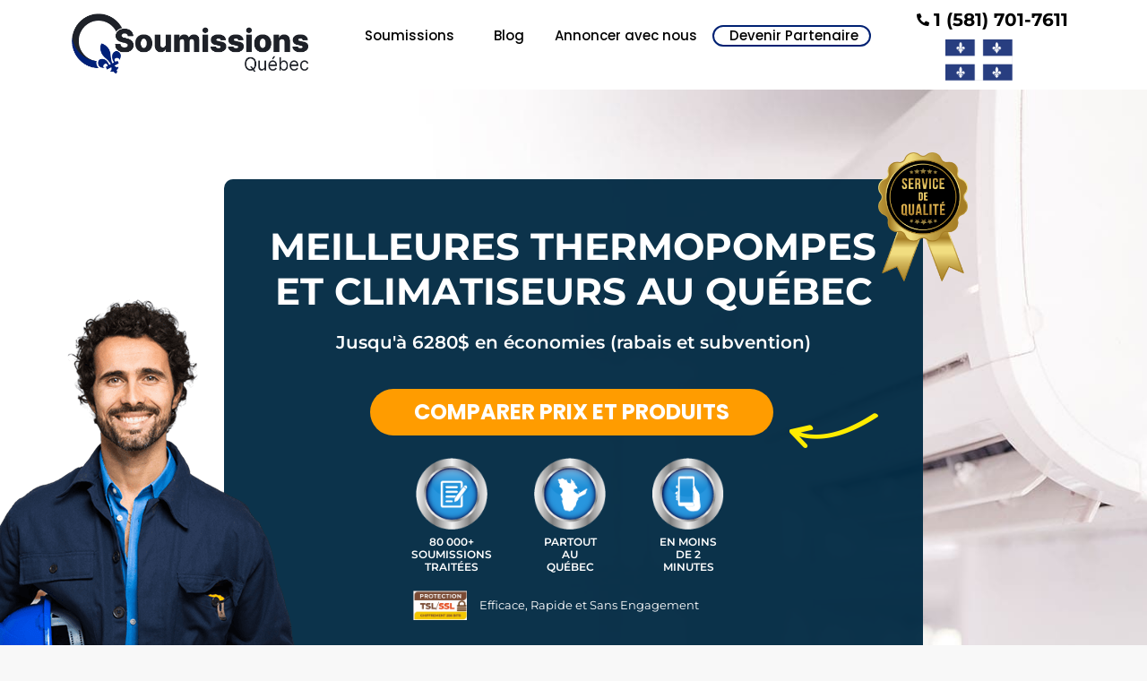

--- FILE ---
content_type: text/html; charset=UTF-8
request_url: https://soumissionsquebec.ca/category/hvac/
body_size: 34242
content:
<!DOCTYPE html>
<!--[if lt IE 7 ]><html class="ie ie6" lang="en"> <![endif]-->
<!--[if IE 7 ]><html class="ie ie7" lang="en"> <![endif]-->
<!--[if IE 8 ]><html class="ie ie8" lang="en"> <![endif]-->
<!--[if (gte IE 9)|!(IE)]><!--><html lang="fr-CA" prefix="og: http://ogp.me/ns#"> <!--<![endif]-->

<!-- head -->
<head>

<!-- meta -->
<meta charset="UTF-8" />
<script type="text/javascript">
/* <![CDATA[ */
var gform;gform||(document.addEventListener("gform_main_scripts_loaded",function(){gform.scriptsLoaded=!0}),document.addEventListener("gform/theme/scripts_loaded",function(){gform.themeScriptsLoaded=!0}),window.addEventListener("DOMContentLoaded",function(){gform.domLoaded=!0}),gform={domLoaded:!1,scriptsLoaded:!1,themeScriptsLoaded:!1,isFormEditor:()=>"function"==typeof InitializeEditor,callIfLoaded:function(o){return!(!gform.domLoaded||!gform.scriptsLoaded||!gform.themeScriptsLoaded&&!gform.isFormEditor()||(gform.isFormEditor()&&console.warn("The use of gform.initializeOnLoaded() is deprecated in the form editor context and will be removed in Gravity Forms 3.1."),o(),0))},initializeOnLoaded:function(o){gform.callIfLoaded(o)||(document.addEventListener("gform_main_scripts_loaded",()=>{gform.scriptsLoaded=!0,gform.callIfLoaded(o)}),document.addEventListener("gform/theme/scripts_loaded",()=>{gform.themeScriptsLoaded=!0,gform.callIfLoaded(o)}),window.addEventListener("DOMContentLoaded",()=>{gform.domLoaded=!0,gform.callIfLoaded(o)}))},hooks:{action:{},filter:{}},addAction:function(o,r,e,t){gform.addHook("action",o,r,e,t)},addFilter:function(o,r,e,t){gform.addHook("filter",o,r,e,t)},doAction:function(o){gform.doHook("action",o,arguments)},applyFilters:function(o){return gform.doHook("filter",o,arguments)},removeAction:function(o,r){gform.removeHook("action",o,r)},removeFilter:function(o,r,e){gform.removeHook("filter",o,r,e)},addHook:function(o,r,e,t,n){null==gform.hooks[o][r]&&(gform.hooks[o][r]=[]);var d=gform.hooks[o][r];null==n&&(n=r+"_"+d.length),gform.hooks[o][r].push({tag:n,callable:e,priority:t=null==t?10:t})},doHook:function(r,o,e){var t;if(e=Array.prototype.slice.call(e,1),null!=gform.hooks[r][o]&&((o=gform.hooks[r][o]).sort(function(o,r){return o.priority-r.priority}),o.forEach(function(o){"function"!=typeof(t=o.callable)&&(t=window[t]),"action"==r?t.apply(null,e):e[0]=t.apply(null,e)})),"filter"==r)return e[0]},removeHook:function(o,r,t,n){var e;null!=gform.hooks[o][r]&&(e=(e=gform.hooks[o][r]).filter(function(o,r,e){return!!(null!=n&&n!=o.tag||null!=t&&t!=o.priority)}),gform.hooks[o][r]=e)}});
/* ]]> */
</script>

<meta http-equiv="X-UA-Compatible" content="IE=9" />
<meta name='ir-site-verification-token' value='-1553030206'>
<meta name="viewport" content="width=device-width, initial-scale=1, maximum-scale=1">
<title>HVAC Archives - Soumissions QuébecSoumissions Québec</title>

<!-- stylesheet -->
<link rel="stylesheet" href="https://soumissionsquebec.ca/wp-content/themes/pindol/style.css" media="all" />
<link href="https://fonts.googleapis.com/css?family=Lato" rel="stylesheet"> 

<link rel="stylesheet" href="https://soumissionsquebec.ca/wp-content/themes/pindol/css/responsiveslides.css?ver=1.5.7" media="all" />
<link rel="stylesheet" href="https://soumissionsquebec.ca/wp-content/themes/pindol/css/jcarousel/skin.css?ver=1.5.7" media="all" />
<link rel="stylesheet" href="https://soumissionsquebec.ca/wp-content/themes/pindol/css/ui/jquery.ui.all.css?ver=1.5.7" media="all" />
<link rel="stylesheet" href="https://soumissionsquebec.ca/wp-content/themes/pindol/css/responsive.css?ver=1.5.7" media="all" />
<link rel="stylesheet" href="https://soumissionsquebec.ca/wp-content/themes/pindol/css/skins/blue/images.css?ver=1.5.7" media="all" />
<link rel="stylesheet" href="https://soumissionsquebec.ca/wp-content/themes/pindol/style-colors.php?ver=1.5.7" media="all" />
<link rel="stylesheet" href="https://soumissionsquebec.ca/wp-content/themes/pindol/style.php?ver=1.5.7" media="all" />
<link rel="stylesheet" href="https://fonts.googleapis.com/css?family=Raleway:300,400,400italic,700" >
<link rel="stylesheet" href="https://fonts.googleapis.com/css?family=Raleway:300,400,400italic,700" >
<link rel="stylesheet" href="https://fonts.googleapis.com/css?family=Raleway:300,400,400italic,700" >
<link rel="stylesheet" href="https://fonts.googleapis.com/css?family=Patua+One" >

<!-- wp_head() -->
<link rel="shortcut icon" href="https://soumissionsquebec.ca/wp-content/uploads/2018/08/favicon.ico" type="image/x-icon" />	


<!-- Meta Pixel Code -->
<script>!function(f,b,e,v,n,t,s){if(f.fbq)return;n=f.fbq=function(){n.callMethod?n.callMethod.apply(n,arguments):n.queue.push(arguments)};if(!f._fbq)f._fbq=n;n.push=n;n.loaded=!0;n.version='2.0';n.queue=[];t=b.createElement(e);t.async=!0;t.src=v;s=b.getElementsByTagName(e)[0];s.parentNode.insertBefore(t,s)}(window, document,'script','https://connect.facebook.net/en_US/fbevents.js');
	fbq('init', '1324167461414103');
	fbq('track', 'PageView');
		
</script>


<meta name='robots' content='index, follow, max-image-preview:large, max-snippet:-1, max-video-preview:-1' />
	<style>img:is([sizes="auto" i], [sizes^="auto," i]) { contain-intrinsic-size: 3000px 1500px }</style>
	
<!-- Google Tag Manager for WordPress by gtm4wp.com -->
<script data-cfasync="false" data-pagespeed-no-defer>
	var gtm4wp_datalayer_name = "dataLayer";
	var dataLayer = dataLayer || [];
</script>
<!-- End Google Tag Manager for WordPress by gtm4wp.com -->		
	<!-- This site is optimized with the Yoast SEO plugin v26.6 - https://yoast.com/wordpress/plugins/seo/ -->
	<link rel="canonical" href="https://soumissionsquebec.ca/category/hvac/" />
	<meta property="og:locale" content="fr_CA" />
	<meta property="og:type" content="article" />
	<meta property="og:title" content="HVAC" />
	<meta property="og:url" content="https://soumissionsquebec.ca/category/hvac/" />
	<meta property="og:site_name" content="Soumissions Québec" />
	<meta name="twitter:card" content="summary_large_image" />
	<meta name="twitter:title" content="HVAC" />
	<script type="application/ld+json" class="yoast-schema-graph">{"@context":"https://schema.org","@graph":[{"@type":"CollectionPage","@id":"https://soumissionsquebec.ca/category/hvac/","url":"https://soumissionsquebec.ca/category/hvac/","name":"HVAC Archives - Soumissions Québec","isPartOf":{"@id":"https://soumissionsquebec.ca/#website"},"primaryImageOfPage":{"@id":"https://soumissionsquebec.ca/category/hvac/#primaryimage"},"image":{"@id":"https://soumissionsquebec.ca/category/hvac/#primaryimage"},"thumbnailUrl":"https://soumissionsquebec.ca/wp-content/uploads/2024/03/climatiseur-mural-prix.jpg","breadcrumb":{"@id":"https://soumissionsquebec.ca/category/hvac/#breadcrumb"},"inLanguage":"fr-CA"},{"@type":"ImageObject","inLanguage":"fr-CA","@id":"https://soumissionsquebec.ca/category/hvac/#primaryimage","url":"https://soumissionsquebec.ca/wp-content/uploads/2024/03/climatiseur-mural-prix.jpg","contentUrl":"https://soumissionsquebec.ca/wp-content/uploads/2024/03/climatiseur-mural-prix.jpg","width":1912,"height":1274,"caption":"climatiseur mural prix"},{"@type":"BreadcrumbList","@id":"https://soumissionsquebec.ca/category/hvac/#breadcrumb","itemListElement":[{"@type":"ListItem","position":1,"name":"Accueil","item":"https://soumissionsquebec.ca/"},{"@type":"ListItem","position":2,"name":"HVAC"}]},{"@type":"WebSite","@id":"https://soumissionsquebec.ca/#website","url":"https://soumissionsquebec.ca/","name":"Soumissions Québec","description":"","publisher":{"@id":"https://soumissionsquebec.ca/#organization"},"potentialAction":[{"@type":"SearchAction","target":{"@type":"EntryPoint","urlTemplate":"https://soumissionsquebec.ca/?s={search_term_string}"},"query-input":{"@type":"PropertyValueSpecification","valueRequired":true,"valueName":"search_term_string"}}],"inLanguage":"fr-CA"},{"@type":"Organization","@id":"https://soumissionsquebec.ca/#organization","name":"Soumissions Québec","url":"https://soumissionsquebec.ca/","logo":{"@type":"ImageObject","inLanguage":"fr-CA","@id":"https://soumissionsquebec.ca/#/schema/logo/image/","url":"https://soumissionsquebec.ca/wp-content/uploads/2024/06/new-logo-soumissions-quebec-min.png","contentUrl":"https://soumissionsquebec.ca/wp-content/uploads/2024/06/new-logo-soumissions-quebec-min.png","width":501,"height":131,"caption":"Soumissions Québec"},"image":{"@id":"https://soumissionsquebec.ca/#/schema/logo/image/"}}]}</script>
	<!-- / Yoast SEO plugin. -->


<link rel="alternate" type="application/rss+xml" title="Soumissions Québec &raquo; Flux" href="https://soumissionsquebec.ca/feed/" />
<link rel="alternate" type="application/rss+xml" title="Soumissions Québec &raquo; Flux des commentaires" href="https://soumissionsquebec.ca/comments/feed/" />

<!-- Google Tag Manager for WordPress by gtm4wp.com -->
<!-- GTM Container placement set to footer -->
<script data-cfasync="false" data-pagespeed-no-defer type="text/javascript">
	var dataLayer_content = {"visitorLoginState":"logged-out","pagePostType":"post","pagePostType2":"category-post","pageCategory":["hvac"]};
	dataLayer.push( dataLayer_content );
</script>
<script data-cfasync="false" data-pagespeed-no-defer type="text/javascript">
(function(w,d,s,l,i){w[l]=w[l]||[];w[l].push({'gtm.start':
new Date().getTime(),event:'gtm.js'});var f=d.getElementsByTagName(s)[0],
j=d.createElement(s),dl=l!='dataLayer'?'&l='+l:'';j.async=true;j.src=
'//www.googletagmanager.com/gtm.js?id='+i+dl;f.parentNode.insertBefore(j,f);
})(window,document,'script','dataLayer','GTM-KR46THX');
</script>
<!-- End Google Tag Manager for WordPress by gtm4wp.com --><link rel="alternate" type="application/rss+xml" title="Soumissions Québec &raquo; Flux de la catégorie HVAC" href="https://soumissionsquebec.ca/category/hvac/feed/" />
<script type="text/javascript">
/* <![CDATA[ */
window._wpemojiSettings = {"baseUrl":"https:\/\/s.w.org\/images\/core\/emoji\/16.0.1\/72x72\/","ext":".png","svgUrl":"https:\/\/s.w.org\/images\/core\/emoji\/16.0.1\/svg\/","svgExt":".svg","source":{"concatemoji":"https:\/\/soumissionsquebec.ca\/wp-includes\/js\/wp-emoji-release.min.js?ver=6.8"}};
/*! This file is auto-generated */
!function(s,n){var o,i,e;function c(e){try{var t={supportTests:e,timestamp:(new Date).valueOf()};sessionStorage.setItem(o,JSON.stringify(t))}catch(e){}}function p(e,t,n){e.clearRect(0,0,e.canvas.width,e.canvas.height),e.fillText(t,0,0);var t=new Uint32Array(e.getImageData(0,0,e.canvas.width,e.canvas.height).data),a=(e.clearRect(0,0,e.canvas.width,e.canvas.height),e.fillText(n,0,0),new Uint32Array(e.getImageData(0,0,e.canvas.width,e.canvas.height).data));return t.every(function(e,t){return e===a[t]})}function u(e,t){e.clearRect(0,0,e.canvas.width,e.canvas.height),e.fillText(t,0,0);for(var n=e.getImageData(16,16,1,1),a=0;a<n.data.length;a++)if(0!==n.data[a])return!1;return!0}function f(e,t,n,a){switch(t){case"flag":return n(e,"\ud83c\udff3\ufe0f\u200d\u26a7\ufe0f","\ud83c\udff3\ufe0f\u200b\u26a7\ufe0f")?!1:!n(e,"\ud83c\udde8\ud83c\uddf6","\ud83c\udde8\u200b\ud83c\uddf6")&&!n(e,"\ud83c\udff4\udb40\udc67\udb40\udc62\udb40\udc65\udb40\udc6e\udb40\udc67\udb40\udc7f","\ud83c\udff4\u200b\udb40\udc67\u200b\udb40\udc62\u200b\udb40\udc65\u200b\udb40\udc6e\u200b\udb40\udc67\u200b\udb40\udc7f");case"emoji":return!a(e,"\ud83e\udedf")}return!1}function g(e,t,n,a){var r="undefined"!=typeof WorkerGlobalScope&&self instanceof WorkerGlobalScope?new OffscreenCanvas(300,150):s.createElement("canvas"),o=r.getContext("2d",{willReadFrequently:!0}),i=(o.textBaseline="top",o.font="600 32px Arial",{});return e.forEach(function(e){i[e]=t(o,e,n,a)}),i}function t(e){var t=s.createElement("script");t.src=e,t.defer=!0,s.head.appendChild(t)}"undefined"!=typeof Promise&&(o="wpEmojiSettingsSupports",i=["flag","emoji"],n.supports={everything:!0,everythingExceptFlag:!0},e=new Promise(function(e){s.addEventListener("DOMContentLoaded",e,{once:!0})}),new Promise(function(t){var n=function(){try{var e=JSON.parse(sessionStorage.getItem(o));if("object"==typeof e&&"number"==typeof e.timestamp&&(new Date).valueOf()<e.timestamp+604800&&"object"==typeof e.supportTests)return e.supportTests}catch(e){}return null}();if(!n){if("undefined"!=typeof Worker&&"undefined"!=typeof OffscreenCanvas&&"undefined"!=typeof URL&&URL.createObjectURL&&"undefined"!=typeof Blob)try{var e="postMessage("+g.toString()+"("+[JSON.stringify(i),f.toString(),p.toString(),u.toString()].join(",")+"));",a=new Blob([e],{type:"text/javascript"}),r=new Worker(URL.createObjectURL(a),{name:"wpTestEmojiSupports"});return void(r.onmessage=function(e){c(n=e.data),r.terminate(),t(n)})}catch(e){}c(n=g(i,f,p,u))}t(n)}).then(function(e){for(var t in e)n.supports[t]=e[t],n.supports.everything=n.supports.everything&&n.supports[t],"flag"!==t&&(n.supports.everythingExceptFlag=n.supports.everythingExceptFlag&&n.supports[t]);n.supports.everythingExceptFlag=n.supports.everythingExceptFlag&&!n.supports.flag,n.DOMReady=!1,n.readyCallback=function(){n.DOMReady=!0}}).then(function(){return e}).then(function(){var e;n.supports.everything||(n.readyCallback(),(e=n.source||{}).concatemoji?t(e.concatemoji):e.wpemoji&&e.twemoji&&(t(e.twemoji),t(e.wpemoji)))}))}((window,document),window._wpemojiSettings);
/* ]]> */
</script>
<style id='wp-emoji-styles-inline-css' type='text/css'>

	img.wp-smiley, img.emoji {
		display: inline !important;
		border: none !important;
		box-shadow: none !important;
		height: 1em !important;
		width: 1em !important;
		margin: 0 0.07em !important;
		vertical-align: -0.1em !important;
		background: none !important;
		padding: 0 !important;
	}
</style>
<style id='classic-theme-styles-inline-css' type='text/css'>
/*! This file is auto-generated */
.wp-block-button__link{color:#fff;background-color:#32373c;border-radius:9999px;box-shadow:none;text-decoration:none;padding:calc(.667em + 2px) calc(1.333em + 2px);font-size:1.125em}.wp-block-file__button{background:#32373c;color:#fff;text-decoration:none}
</style>
<style id='safe-svg-svg-icon-style-inline-css' type='text/css'>
.safe-svg-cover{text-align:center}.safe-svg-cover .safe-svg-inside{display:inline-block;max-width:100%}.safe-svg-cover svg{fill:currentColor;height:100%;max-height:100%;max-width:100%;width:100%}

</style>
<link rel='stylesheet' id='ab_test_styles-css' href='https://soumissionsquebec.ca/wp-content/plugins/bt-bb-ab/css/experiment-frontend.css?ver=2.4.0' type='text/css' media='all' />
<style id='global-styles-inline-css' type='text/css'>
:root{--wp--preset--aspect-ratio--square: 1;--wp--preset--aspect-ratio--4-3: 4/3;--wp--preset--aspect-ratio--3-4: 3/4;--wp--preset--aspect-ratio--3-2: 3/2;--wp--preset--aspect-ratio--2-3: 2/3;--wp--preset--aspect-ratio--16-9: 16/9;--wp--preset--aspect-ratio--9-16: 9/16;--wp--preset--color--black: #000000;--wp--preset--color--cyan-bluish-gray: #abb8c3;--wp--preset--color--white: #ffffff;--wp--preset--color--pale-pink: #f78da7;--wp--preset--color--vivid-red: #cf2e2e;--wp--preset--color--luminous-vivid-orange: #ff6900;--wp--preset--color--luminous-vivid-amber: #fcb900;--wp--preset--color--light-green-cyan: #7bdcb5;--wp--preset--color--vivid-green-cyan: #00d084;--wp--preset--color--pale-cyan-blue: #8ed1fc;--wp--preset--color--vivid-cyan-blue: #0693e3;--wp--preset--color--vivid-purple: #9b51e0;--wp--preset--gradient--vivid-cyan-blue-to-vivid-purple: linear-gradient(135deg,rgba(6,147,227,1) 0%,rgb(155,81,224) 100%);--wp--preset--gradient--light-green-cyan-to-vivid-green-cyan: linear-gradient(135deg,rgb(122,220,180) 0%,rgb(0,208,130) 100%);--wp--preset--gradient--luminous-vivid-amber-to-luminous-vivid-orange: linear-gradient(135deg,rgba(252,185,0,1) 0%,rgba(255,105,0,1) 100%);--wp--preset--gradient--luminous-vivid-orange-to-vivid-red: linear-gradient(135deg,rgba(255,105,0,1) 0%,rgb(207,46,46) 100%);--wp--preset--gradient--very-light-gray-to-cyan-bluish-gray: linear-gradient(135deg,rgb(238,238,238) 0%,rgb(169,184,195) 100%);--wp--preset--gradient--cool-to-warm-spectrum: linear-gradient(135deg,rgb(74,234,220) 0%,rgb(151,120,209) 20%,rgb(207,42,186) 40%,rgb(238,44,130) 60%,rgb(251,105,98) 80%,rgb(254,248,76) 100%);--wp--preset--gradient--blush-light-purple: linear-gradient(135deg,rgb(255,206,236) 0%,rgb(152,150,240) 100%);--wp--preset--gradient--blush-bordeaux: linear-gradient(135deg,rgb(254,205,165) 0%,rgb(254,45,45) 50%,rgb(107,0,62) 100%);--wp--preset--gradient--luminous-dusk: linear-gradient(135deg,rgb(255,203,112) 0%,rgb(199,81,192) 50%,rgb(65,88,208) 100%);--wp--preset--gradient--pale-ocean: linear-gradient(135deg,rgb(255,245,203) 0%,rgb(182,227,212) 50%,rgb(51,167,181) 100%);--wp--preset--gradient--electric-grass: linear-gradient(135deg,rgb(202,248,128) 0%,rgb(113,206,126) 100%);--wp--preset--gradient--midnight: linear-gradient(135deg,rgb(2,3,129) 0%,rgb(40,116,252) 100%);--wp--preset--font-size--small: 13px;--wp--preset--font-size--medium: 20px;--wp--preset--font-size--large: 36px;--wp--preset--font-size--x-large: 42px;--wp--preset--spacing--20: 0.44rem;--wp--preset--spacing--30: 0.67rem;--wp--preset--spacing--40: 1rem;--wp--preset--spacing--50: 1.5rem;--wp--preset--spacing--60: 2.25rem;--wp--preset--spacing--70: 3.38rem;--wp--preset--spacing--80: 5.06rem;--wp--preset--shadow--natural: 6px 6px 9px rgba(0, 0, 0, 0.2);--wp--preset--shadow--deep: 12px 12px 50px rgba(0, 0, 0, 0.4);--wp--preset--shadow--sharp: 6px 6px 0px rgba(0, 0, 0, 0.2);--wp--preset--shadow--outlined: 6px 6px 0px -3px rgba(255, 255, 255, 1), 6px 6px rgba(0, 0, 0, 1);--wp--preset--shadow--crisp: 6px 6px 0px rgba(0, 0, 0, 1);}:where(.is-layout-flex){gap: 0.5em;}:where(.is-layout-grid){gap: 0.5em;}body .is-layout-flex{display: flex;}.is-layout-flex{flex-wrap: wrap;align-items: center;}.is-layout-flex > :is(*, div){margin: 0;}body .is-layout-grid{display: grid;}.is-layout-grid > :is(*, div){margin: 0;}:where(.wp-block-columns.is-layout-flex){gap: 2em;}:where(.wp-block-columns.is-layout-grid){gap: 2em;}:where(.wp-block-post-template.is-layout-flex){gap: 1.25em;}:where(.wp-block-post-template.is-layout-grid){gap: 1.25em;}.has-black-color{color: var(--wp--preset--color--black) !important;}.has-cyan-bluish-gray-color{color: var(--wp--preset--color--cyan-bluish-gray) !important;}.has-white-color{color: var(--wp--preset--color--white) !important;}.has-pale-pink-color{color: var(--wp--preset--color--pale-pink) !important;}.has-vivid-red-color{color: var(--wp--preset--color--vivid-red) !important;}.has-luminous-vivid-orange-color{color: var(--wp--preset--color--luminous-vivid-orange) !important;}.has-luminous-vivid-amber-color{color: var(--wp--preset--color--luminous-vivid-amber) !important;}.has-light-green-cyan-color{color: var(--wp--preset--color--light-green-cyan) !important;}.has-vivid-green-cyan-color{color: var(--wp--preset--color--vivid-green-cyan) !important;}.has-pale-cyan-blue-color{color: var(--wp--preset--color--pale-cyan-blue) !important;}.has-vivid-cyan-blue-color{color: var(--wp--preset--color--vivid-cyan-blue) !important;}.has-vivid-purple-color{color: var(--wp--preset--color--vivid-purple) !important;}.has-black-background-color{background-color: var(--wp--preset--color--black) !important;}.has-cyan-bluish-gray-background-color{background-color: var(--wp--preset--color--cyan-bluish-gray) !important;}.has-white-background-color{background-color: var(--wp--preset--color--white) !important;}.has-pale-pink-background-color{background-color: var(--wp--preset--color--pale-pink) !important;}.has-vivid-red-background-color{background-color: var(--wp--preset--color--vivid-red) !important;}.has-luminous-vivid-orange-background-color{background-color: var(--wp--preset--color--luminous-vivid-orange) !important;}.has-luminous-vivid-amber-background-color{background-color: var(--wp--preset--color--luminous-vivid-amber) !important;}.has-light-green-cyan-background-color{background-color: var(--wp--preset--color--light-green-cyan) !important;}.has-vivid-green-cyan-background-color{background-color: var(--wp--preset--color--vivid-green-cyan) !important;}.has-pale-cyan-blue-background-color{background-color: var(--wp--preset--color--pale-cyan-blue) !important;}.has-vivid-cyan-blue-background-color{background-color: var(--wp--preset--color--vivid-cyan-blue) !important;}.has-vivid-purple-background-color{background-color: var(--wp--preset--color--vivid-purple) !important;}.has-black-border-color{border-color: var(--wp--preset--color--black) !important;}.has-cyan-bluish-gray-border-color{border-color: var(--wp--preset--color--cyan-bluish-gray) !important;}.has-white-border-color{border-color: var(--wp--preset--color--white) !important;}.has-pale-pink-border-color{border-color: var(--wp--preset--color--pale-pink) !important;}.has-vivid-red-border-color{border-color: var(--wp--preset--color--vivid-red) !important;}.has-luminous-vivid-orange-border-color{border-color: var(--wp--preset--color--luminous-vivid-orange) !important;}.has-luminous-vivid-amber-border-color{border-color: var(--wp--preset--color--luminous-vivid-amber) !important;}.has-light-green-cyan-border-color{border-color: var(--wp--preset--color--light-green-cyan) !important;}.has-vivid-green-cyan-border-color{border-color: var(--wp--preset--color--vivid-green-cyan) !important;}.has-pale-cyan-blue-border-color{border-color: var(--wp--preset--color--pale-cyan-blue) !important;}.has-vivid-cyan-blue-border-color{border-color: var(--wp--preset--color--vivid-cyan-blue) !important;}.has-vivid-purple-border-color{border-color: var(--wp--preset--color--vivid-purple) !important;}.has-vivid-cyan-blue-to-vivid-purple-gradient-background{background: var(--wp--preset--gradient--vivid-cyan-blue-to-vivid-purple) !important;}.has-light-green-cyan-to-vivid-green-cyan-gradient-background{background: var(--wp--preset--gradient--light-green-cyan-to-vivid-green-cyan) !important;}.has-luminous-vivid-amber-to-luminous-vivid-orange-gradient-background{background: var(--wp--preset--gradient--luminous-vivid-amber-to-luminous-vivid-orange) !important;}.has-luminous-vivid-orange-to-vivid-red-gradient-background{background: var(--wp--preset--gradient--luminous-vivid-orange-to-vivid-red) !important;}.has-very-light-gray-to-cyan-bluish-gray-gradient-background{background: var(--wp--preset--gradient--very-light-gray-to-cyan-bluish-gray) !important;}.has-cool-to-warm-spectrum-gradient-background{background: var(--wp--preset--gradient--cool-to-warm-spectrum) !important;}.has-blush-light-purple-gradient-background{background: var(--wp--preset--gradient--blush-light-purple) !important;}.has-blush-bordeaux-gradient-background{background: var(--wp--preset--gradient--blush-bordeaux) !important;}.has-luminous-dusk-gradient-background{background: var(--wp--preset--gradient--luminous-dusk) !important;}.has-pale-ocean-gradient-background{background: var(--wp--preset--gradient--pale-ocean) !important;}.has-electric-grass-gradient-background{background: var(--wp--preset--gradient--electric-grass) !important;}.has-midnight-gradient-background{background: var(--wp--preset--gradient--midnight) !important;}.has-small-font-size{font-size: var(--wp--preset--font-size--small) !important;}.has-medium-font-size{font-size: var(--wp--preset--font-size--medium) !important;}.has-large-font-size{font-size: var(--wp--preset--font-size--large) !important;}.has-x-large-font-size{font-size: var(--wp--preset--font-size--x-large) !important;}
:where(.wp-block-post-template.is-layout-flex){gap: 1.25em;}:where(.wp-block-post-template.is-layout-grid){gap: 1.25em;}
:where(.wp-block-columns.is-layout-flex){gap: 2em;}:where(.wp-block-columns.is-layout-grid){gap: 2em;}
:root :where(.wp-block-pullquote){font-size: 1.5em;line-height: 1.6;}
</style>
<link rel='stylesheet' id='essb-social-profiles-css' href='https://soumissionsquebec.ca/wp-content/plugins/easy-social-share-buttons3/lib/modules/social-followers-counter/assets/social-profiles.min.css?ver=10.7.1' type='text/css' media='all' />
<link rel='stylesheet' id='subscribe-forms-css-css' href='https://soumissionsquebec.ca/wp-content/plugins/easy-social-share-buttons3/assets/modules/subscribe-forms.min.css?ver=10.7.1' type='text/css' media='all' />
<link rel='stylesheet' id='easy-social-share-buttons-css' href='https://soumissionsquebec.ca/wp-content/plugins/easy-social-share-buttons3/assets/css/easy-social-share-buttons.min.css?ver=10.7.1' type='text/css' media='all' />
<style id='easy-social-share-buttons-inline-css' type='text/css'>
.essb_links .essb_link_mastodon { --essb-network: #6364ff;}
</style>
<link rel='stylesheet' id='widget-pp-gravity-forms-css' href='https://soumissionsquebec.ca/wp-content/plugins/powerpack-elements/assets/css/min/widget-gravity-forms.min.css?ver=2.12.13' type='text/css' media='all' />
<link rel='stylesheet' id='elementor-frontend-css' href='https://soumissionsquebec.ca/wp-content/plugins/elementor/assets/css/frontend.min.css?ver=3.32.4' type='text/css' media='all' />
<link rel='stylesheet' id='widget-image-css' href='https://soumissionsquebec.ca/wp-content/plugins/elementor/assets/css/widget-image.min.css?ver=3.32.4' type='text/css' media='all' />
<link rel='stylesheet' id='widget-heading-css' href='https://soumissionsquebec.ca/wp-content/plugins/elementor/assets/css/widget-heading.min.css?ver=3.32.4' type='text/css' media='all' />
<link rel='stylesheet' id='widget-breadcrumbs-css' href='https://soumissionsquebec.ca/wp-content/plugins/elementor-pro/assets/css/widget-breadcrumbs.min.css?ver=3.32.2' type='text/css' media='all' />
<link rel='stylesheet' id='widget-posts-css' href='https://soumissionsquebec.ca/wp-content/plugins/elementor-pro/assets/css/widget-posts.min.css?ver=3.32.2' type='text/css' media='all' />
<link rel='stylesheet' id='elementor-icons-css' href='https://soumissionsquebec.ca/wp-content/plugins/elementor/assets/lib/eicons/css/elementor-icons.min.css?ver=5.44.0' type='text/css' media='all' />
<link rel='stylesheet' id='elementor-post-1642-css' href='https://soumissionsquebec.ca/wp-content/uploads/elementor/css/post-1642.css?ver=1767619858' type='text/css' media='all' />
<link rel='stylesheet' id='font-awesome-5-all-css' href='https://soumissionsquebec.ca/wp-content/plugins/elementor/assets/lib/font-awesome/css/all.min.css?ver=3.32.4' type='text/css' media='all' />
<link rel='stylesheet' id='font-awesome-4-shim-css' href='https://soumissionsquebec.ca/wp-content/plugins/elementor/assets/lib/font-awesome/css/v4-shims.min.css?ver=3.32.4' type='text/css' media='all' />
<link rel='stylesheet' id='pp-extensions-css' href='https://soumissionsquebec.ca/wp-content/plugins/powerpack-elements/assets/css/min/extensions.min.css?ver=2.12.13' type='text/css' media='all' />
<link rel='stylesheet' id='pp-tooltip-css' href='https://soumissionsquebec.ca/wp-content/plugins/powerpack-elements/assets/css/min/tooltip.min.css?ver=2.12.13' type='text/css' media='all' />
<link rel='stylesheet' id='elementor-post-3625-css' href='https://soumissionsquebec.ca/wp-content/uploads/elementor/css/post-3625.css?ver=1767719821' type='text/css' media='all' />
<link rel='stylesheet' id='ool-util-helpers-css' href='https://soumissionsquebec.ca/wp-content/plugins/ool-wp-utilities/assets/css/ool-util-helpers.css?ver=6.8' type='text/css' media='all' />
<link rel='stylesheet' id='ecs-styles-css' href='https://soumissionsquebec.ca/wp-content/plugins/ele-custom-skin/assets/css/ecs-style.css?ver=3.1.9' type='text/css' media='all' />
<link rel='stylesheet' id='elementor-post-3634-css' href='https://soumissionsquebec.ca/wp-content/uploads/elementor/css/post-3634.css?ver=1671568463' type='text/css' media='all' />
<link rel='stylesheet' id='elementor-gf-local-poppins-css' href='https://soumissionsquebec.ca/wp-content/uploads/elementor/google-fonts/css/poppins.css?ver=1759432246' type='text/css' media='all' />
<link rel='stylesheet' id='elementor-gf-local-montserrat-css' href='https://soumissionsquebec.ca/wp-content/uploads/elementor/google-fonts/css/montserrat.css?ver=1759432252' type='text/css' media='all' />
<link rel='stylesheet' id='elementor-gf-local-roboto-css' href='https://soumissionsquebec.ca/wp-content/uploads/elementor/google-fonts/css/roboto.css?ver=1759432400' type='text/css' media='all' />
<script type="text/javascript" id="jquery-core-js-extra">
/* <![CDATA[ */
var pp = {"ajax_url":"https:\/\/soumissionsquebec.ca\/wp-admin\/admin-ajax.php"};
/* ]]> */
</script>
<script type="text/javascript" src="https://soumissionsquebec.ca/wp-includes/js/jquery/jquery.min.js?ver=3.7.1" id="jquery-core-js"></script>
<script type="text/javascript" src="https://soumissionsquebec.ca/wp-includes/js/jquery/jquery-migrate.min.js?ver=3.4.1" id="jquery-migrate-js"></script>
<script type="text/javascript" src="https://soumissionsquebec.ca/wp-content/plugins/ool-wp-utilities/assets/js/vendor/libphonenumber.max.js?ver=6.8" id="ool-libphonenumber-js"></script>
<script type="text/javascript" id="ool-utilities-ajax-js-extra">
/* <![CDATA[ */
var oolAjax = {"ajaxurl":"https:\/\/soumissionsquebec.ca\/wp-admin\/admin-ajax.php"};
/* ]]> */
</script>
<script type="text/javascript" src="https://soumissionsquebec.ca/wp-content/plugins/ool-wp-utilities/assets/js/ool-utilities-ajax.js?ver=6.8" id="ool-utilities-ajax-js"></script>
<script type="text/javascript" id="bt_conversion_scripts-js-extra">
/* <![CDATA[ */
var ABST_CONFIG = {"ajaxurl":"https:\/\/soumissionsquebec.ca\/wp-admin\/admin-ajax.php","adminurl":"https:\/\/soumissionsquebec.ca\/wp-admin\/","pluginurl":"https:\/\/soumissionsquebec.ca\/wp-content\/plugins\/bt-bb-ab\/","homeurl":"https:\/\/soumissionsquebec.ca","btab_vars":{"is_admin":false,"post_id":"category-hvac","is_preview":false,"is_agency":true,"is_free":"0","tagging":"1","do_fingerprint":"0","advanced_tracking":"0","abst_server_convert_woo":"0","abst_enable_user_journeys":"0","abst_disable_ai":"0","plugins_uri":"https:\/\/soumissionsquebec.ca\/wp-content\/plugins\/bt-bb-ab\/","domain":"https:\/\/soumissionsquebec.ca","v":"2.4.0","wait_for_approval":"0","heatmap_pages":false,"heatmap_all_pages":false,"geo":"0"},"bt_experiments":{"26109":{"name":"2025-09-23 \/maison-prefabriquee-prix","target_percentage":"100","url_query":"","conversion_page":"url","conversion_url":"confirmation-entrepreneur-en-renovation","conversion_link_pattern":false,"conversion_time":"0","conversion_scroll":"","conversion_style":"bayesian","conversion_selector":"","conversion_text":"","goals":{"1":{"":""},"2":{"":""},"3":{"":""},"4":{"":""},"5":{"":""},"6":{"":""},"7":{"":""},"8":{"":""},"9":{"":""},"10":{"":""}},"test_type":"ab_test","is_current_user_track":true,"full_page_default_page":"false","page_variations":[],"variation_meta":"","use_order_value":"","magic_definition":"","css_test_variations":"2","test_status":"publish","test_winner":"","target_option_device_size":"all"},"26107":{"name":"2025-09-23 \/cloture-frost-prix","target_percentage":"100","url_query":"","conversion_page":"url","conversion_url":"confirmation-entrepreneur-en-renovation","conversion_link_pattern":false,"conversion_time":"0","conversion_scroll":"","conversion_style":"bayesian","conversion_selector":"","conversion_text":"","goals":{"1":{"":""},"2":{"":""},"3":{"":""},"4":{"":""},"5":{"":""},"6":{"":""},"7":{"":""},"8":{"":""},"9":{"":""},"10":{"":""}},"test_type":"ab_test","is_current_user_track":true,"full_page_default_page":"false","page_variations":[],"variation_meta":"","use_order_value":"","magic_definition":"","css_test_variations":"2","test_status":"publish","test_winner":"","target_option_device_size":"all"},"26106":{"name":"2025-09-23 \/dalle-de-beton-garage-prix","target_percentage":"100","url_query":"","conversion_page":"url","conversion_url":"confirmation-pavage-excavation-drainage","conversion_link_pattern":false,"conversion_time":"0","conversion_scroll":"","conversion_style":"bayesian","conversion_selector":"","conversion_text":"","goals":{"1":{"":""},"2":{"":""},"3":{"":""},"4":{"":""},"5":{"":""},"6":{"":""},"7":{"":""},"8":{"":""},"9":{"":""},"10":{"":""}},"test_type":"ab_test","is_current_user_track":true,"full_page_default_page":"false","page_variations":[],"variation_meta":"","use_order_value":"","magic_definition":"","css_test_variations":"2","test_status":"publish","test_winner":"","target_option_device_size":"all"},"26103":{"name":"2025-09-23 \/guide-isolation-urethane-quebec-tarifs","target_percentage":"100","url_query":"","conversion_page":"url","conversion_url":"confirmation-entrepreneur-en-renovation","conversion_link_pattern":false,"conversion_time":"0","conversion_scroll":"","conversion_style":"bayesian","conversion_selector":"","conversion_text":"","goals":{"1":{"":""},"2":{"":""},"3":{"":""},"4":{"":""},"5":{"":""},"6":{"":""},"7":{"":""},"8":{"":""},"9":{"":""},"10":{"":""}},"test_type":"ab_test","is_current_user_track":true,"full_page_default_page":"false","page_variations":[],"variation_meta":"","use_order_value":"","magic_definition":"","css_test_variations":"2","test_status":"publish","test_winner":"","target_option_device_size":"all"},"25424":{"name":"2025-08-05 \/prix-chauffe-eau-a-quebec","target_percentage":"100","url_query":"","conversion_page":"url","conversion_url":"confirmation-chauffe-eau","conversion_link_pattern":false,"conversion_time":"0","conversion_scroll":"","conversion_style":"bayesian","conversion_selector":"","conversion_text":"","goals":[],"test_type":"ab_test","is_current_user_track":true,"full_page_default_page":"false","page_variations":[],"variation_meta":"","use_order_value":"","magic_definition":"","css_test_variations":"2","test_status":"publish","test_winner":"","target_option_device_size":"all"},"25414":{"name":"Sample Test 3 - Complete with no improvement","target_percentage":"75","url_query":"","conversion_page":"time","conversion_url":"thank-you","conversion_link_pattern":"","conversion_time":"60","conversion_scroll":"","conversion_style":"bayesian","conversion_selector":"","conversion_text":"","goals":{"1":{"link":"absplittest.com"},"2":{"url":"pricing"},"3":{"":""},"4":{"":""},"5":{"":""},"6":{"":""},"7":{"":""},"8":{"":""},"9":{"":""},"10":{"":""}},"test_type":"magic","is_current_user_track":false,"full_page_default_page":"","page_variations":"","variation_meta":"","use_order_value":"1","magic_definition":"[{\"type\":\"text\",\"selector\":\".page-12 .notarealtest h2.entry-title\",\"variations\":[\"Welcome to Our Amazing Service\",\"Transform Your Business in 30 Days or Less\",\"Ready to 10x Your Revenue This Year?\",\"Limited Time: Double Your Sales in 60 Days\"]}]","css_test_variations":"0","test_status":"complete","test_winner":"","target_option_device_size":"desktop"},"25413":{"name":"Sample Test 2 - Complete","target_percentage":"75","url_query":"","conversion_page":"time","conversion_url":"thank-you","conversion_link_pattern":"","conversion_time":"60","conversion_scroll":"","conversion_style":"multi-armed-bandit","conversion_selector":"","conversion_text":"","goals":{"1":{"link":"absplittest.com"},"2":{"url":"pricing"},"3":{"":""},"4":{"":""},"5":{"":""},"6":{"":""},"7":{"":""},"8":{"":""},"9":{"":""},"10":{"":""}},"test_type":"magic","is_current_user_track":false,"full_page_default_page":"","page_variations":"","variation_meta":"","use_order_value":"1","magic_definition":"[{\"type\":\"text\",\"selector\":\".page-12 .notarealtest h2.entry-title\",\"variations\":[\"Welcome to Our Amazing Service\",\"Transform Your Business in 30 Days or Less\",\"Ready to 10x Your Revenue This Year?\",\"Limited Time: Double Your Sales in 60 Days\"]}]","css_test_variations":"0","test_status":"complete","test_winner":"","target_option_device_size":"desktop"}},"conversion_details":{"26109":{"conversion_page_url":"confirmation-entrepreneur-en-renovation","target_percentage":"100","time_active":"0","scroll_depth":"","url_query":"","conversion_text":"","use_order_value":""},"26107":{"conversion_page_url":"confirmation-entrepreneur-en-renovation","target_percentage":"100","time_active":"0","scroll_depth":"","url_query":"","conversion_text":"","use_order_value":""},"26106":{"conversion_page_url":"confirmation-pavage-excavation-drainage","target_percentage":"100","time_active":"0","scroll_depth":"","url_query":"","conversion_text":"","use_order_value":""},"26103":{"conversion_page_url":"confirmation-entrepreneur-en-renovation","target_percentage":"100","time_active":"0","scroll_depth":"","url_query":"","conversion_text":"","use_order_value":""},"25424":{"conversion_page_url":"confirmation-chauffe-eau","target_percentage":"100","time_active":"0","scroll_depth":"","url_query":"","conversion_text":"","use_order_value":""}},"current_page":["taxonomy-category-30","taxonomy-category"]};
/* ]]> */
</script>
<script data-cfasync="false" data-no-optimize="1" data-no-defer="1" data-no-minify="1" nowprocket type="text/javascript" src="https://soumissionsquebec.ca/wp-content/plugins/bt-bb-ab/js/bt_conversion-min.js?ver=2.4.0" id="bt_conversion_scripts-js"></script>
<script type="text/javascript" src="https://soumissionsquebec.ca/wp-content/plugins/elementor/assets/lib/font-awesome/js/v4-shims.min.js?ver=3.32.4" id="font-awesome-4-shim-js"></script>
<script type="text/javascript" src="https://soumissionsquebec.ca/wp-content/plugins/ool-wp-utilities/assets/js/ool-utilities.js?ver=6.8" id="ool-utilities-js"></script>
<script type="text/javascript" src="https://soumissionsquebec.ca/wp-content/plugins/ool-wp-utilities/assets/js/ool-gfslide.js?ver=6.8" id="ool-gfslide-js"></script>
<script type="text/javascript" src="https://soumissionsquebec.ca/wp-content/plugins/ool-wp-utilities/assets/js/vendor/moment.js?ver=6.8" id="ool-moment-js"></script>
<script type="text/javascript" src="https://soumissionsquebec.ca/wp-content/plugins/ool-wp-utilities/assets/js/vendor/progressbar.min.js?ver=6.8" id="ool-progressbar-js"></script>
<script type="text/javascript" id="ecs_ajax_load-js-extra">
/* <![CDATA[ */
var ecs_ajax_params = {"ajaxurl":"https:\/\/soumissionsquebec.ca\/wp-admin\/admin-ajax.php","posts":"{\"category_name\":\"hvac\",\"error\":\"\",\"m\":\"\",\"p\":0,\"post_parent\":\"\",\"subpost\":\"\",\"subpost_id\":\"\",\"attachment\":\"\",\"attachment_id\":0,\"name\":\"\",\"pagename\":\"\",\"page_id\":0,\"second\":\"\",\"minute\":\"\",\"hour\":\"\",\"day\":0,\"monthnum\":0,\"year\":0,\"w\":0,\"tag\":\"\",\"cat\":30,\"tag_id\":\"\",\"author\":\"\",\"author_name\":\"\",\"feed\":\"\",\"tb\":\"\",\"paged\":0,\"meta_key\":\"\",\"meta_value\":\"\",\"preview\":\"\",\"s\":\"\",\"sentence\":\"\",\"title\":\"\",\"fields\":\"all\",\"menu_order\":\"\",\"embed\":\"\",\"category__in\":[],\"category__not_in\":[],\"category__and\":[],\"post__in\":[],\"post__not_in\":[],\"post_name__in\":[],\"tag__in\":[],\"tag__not_in\":[],\"tag__and\":[],\"tag_slug__in\":[],\"tag_slug__and\":[],\"post_parent__in\":[],\"post_parent__not_in\":[],\"author__in\":[],\"author__not_in\":[],\"search_columns\":[],\"ignore_sticky_posts\":false,\"suppress_filters\":false,\"cache_results\":true,\"update_post_term_cache\":true,\"update_menu_item_cache\":false,\"lazy_load_term_meta\":true,\"update_post_meta_cache\":true,\"post_type\":\"\",\"posts_per_page\":5,\"nopaging\":false,\"comments_per_page\":\"50\",\"no_found_rows\":false,\"order\":\"DESC\"}"};
/* ]]> */
</script>
<script type="text/javascript" src="https://soumissionsquebec.ca/wp-content/plugins/ele-custom-skin/assets/js/ecs_ajax_pagination.js?ver=3.1.9" id="ecs_ajax_load-js"></script>
<script type="text/javascript" src="https://soumissionsquebec.ca/wp-content/plugins/ele-custom-skin/assets/js/ecs.js?ver=3.1.9" id="ecs-script-js"></script>
<link rel="https://api.w.org/" href="https://soumissionsquebec.ca/wp-json/" /><link rel="alternate" title="JSON" type="application/json" href="https://soumissionsquebec.ca/wp-json/wp/v2/categories/30" /><link rel="EditURI" type="application/rsd+xml" title="RSD" href="https://soumissionsquebec.ca/xmlrpc.php?rsd" />
<meta name="generator" content="WordPress 6.8" />
<style id='absthide'>
      [bt_hidden=true] { 
        display: none !important; 
        visibility: hidden !important; 
        height: 0 !important; 
      }
/* Hide all variations by default - prevents flicker */
[bt-variation]:not(.bt-show-variation),
[data-bt-variation]:not(.bt-show-variation),
[class*='ab-var-']:not(.bt-show-variation) {
    opacity: 0 !important;
    pointer-events: none !important;
}

/* Show the first variation of each experiment - prevents CLS */
[bt-variation].bt-first-variation:not(.bt-show-variation),
[data-bt-variation].bt-first-variation:not(.bt-show-variation),
[class*='ab-var-'].bt-first-variation {
    opacity: 1 !important;
    pointer-events: auto !important;
}

/* After test setup complete, fully remove non-selected variations from DOM */
body.ab-test-setup-complete [bt-variation]:not(.bt-show-variation),
body.ab-test-setup-complete [data-bt-variation]:not(.bt-show-variation),
body.ab-test-setup-complete [class*='ab-var-']:not(.bt-show-variation) {
    display: none !important;
}

/* Show selected variation */
.bt-show-variation {
    opacity: 1 !important;
    pointer-events: auto !important;
}

      </style><script data-cfasync='false' data-no-optimize='1' data-no-defer='1' data-no-minify='1' nowprocket id='abst_conv_details'>
          var conversion_details = {"26109":{"conversion_page_url":"confirmation-entrepreneur-en-renovation","target_percentage":"100","time_active":"0","scroll_depth":"","url_query":"","conversion_text":"","use_order_value":""},"26107":{"conversion_page_url":"confirmation-entrepreneur-en-renovation","target_percentage":"100","time_active":"0","scroll_depth":"","url_query":"","conversion_text":"","use_order_value":""},"26106":{"conversion_page_url":"confirmation-pavage-excavation-drainage","target_percentage":"100","time_active":"0","scroll_depth":"","url_query":"","conversion_text":"","use_order_value":""},"26103":{"conversion_page_url":"confirmation-entrepreneur-en-renovation","target_percentage":"100","time_active":"0","scroll_depth":"","url_query":"","conversion_text":"","use_order_value":""},"25424":{"conversion_page_url":"confirmation-chauffe-eau","target_percentage":"100","time_active":"0","scroll_depth":"","url_query":"","conversion_text":"","use_order_value":""}};
          var current_page = ["taxonomy-category-30","taxonomy-category"];
        </script>
<!--[if lt IE 9]>
<script src="https://html5shiv.googlecode.com/svn/trunk/html5.js"></script>
<![endif]-->
<!--[if lte IE 8]>
<link rel="stylesheet" href="https://soumissionsquebec.ca/wp-content/themes/pindol/css/ie8.css" />
<![endif]-->

<meta name="generator" content="Elementor 3.32.4; features: additional_custom_breakpoints; settings: css_print_method-external, google_font-enabled, font_display-auto">
			<style>
				.e-con.e-parent:nth-of-type(n+4):not(.e-lazyloaded):not(.e-no-lazyload),
				.e-con.e-parent:nth-of-type(n+4):not(.e-lazyloaded):not(.e-no-lazyload) * {
					background-image: none !important;
				}
				@media screen and (max-height: 1024px) {
					.e-con.e-parent:nth-of-type(n+3):not(.e-lazyloaded):not(.e-no-lazyload),
					.e-con.e-parent:nth-of-type(n+3):not(.e-lazyloaded):not(.e-no-lazyload) * {
						background-image: none !important;
					}
				}
				@media screen and (max-height: 640px) {
					.e-con.e-parent:nth-of-type(n+2):not(.e-lazyloaded):not(.e-no-lazyload),
					.e-con.e-parent:nth-of-type(n+2):not(.e-lazyloaded):not(.e-no-lazyload) * {
						background-image: none !important;
					}
				}
			</style>
			<link rel="icon" href="https://soumissionsquebec.ca/wp-content/uploads/2018/08/favicon.ico" sizes="32x32" />
<link rel="icon" href="https://soumissionsquebec.ca/wp-content/uploads/2018/08/favicon.ico" sizes="192x192" />
<link rel="apple-touch-icon" href="https://soumissionsquebec.ca/wp-content/uploads/2018/08/favicon.ico" />
<meta name="msapplication-TileImage" content="https://soumissionsquebec.ca/wp-content/uploads/2018/08/favicon.ico" />
		<style type="text/css" id="wp-custom-css">
			.chauffe-dynamic-form,
.chauffe-dynamic-form .elementor-widget-container {
	margin-left: 0!important;
	margin-right: 0!important;
}

.chauffe-dynamic-form .gform_wrapper .gfield_label .gfield_required {
	color: inherit;
}

/* Custom headings */
.chauffe-dynamic-form .custom-title {
	color: white!important;
	font-family: 'Lato', sans-serif;
	text-align: center;
	display: block !important;
  text-transform: uppercase;
  font-size: 20px;
  text-align: center;
	 line-height: 1.3!important;
}

/* Textfields */
.chauffe-dynamic-form .gfield input[type="text"],
.chauffe-dynamic-form .gfield input[type="email"],
.chauffe-dynamic-form .gfield input[type="tel"],
.chauffe-dynamic-form .gfield textarea,
.chauffe-dynamic-form select {
	background: rgba(4,24,38,0.7)!important;
	border: 0!important;
	color: white!important;
	border-radius: 4px!important;
}

/* Textfields PLaceholders */
.chauffe-dynamic-form .gfield input[type="text"]::placeholder,
.chauffe-dynamic-form .gfield input[type="email"]::placeholder,
.chauffe-dynamic-form .gfield input[type="tel"]::placeholder,
.chauffe-dynamic-form .gfield textarea::placeholder {
	background: transparent!important;
	border: 0!important;
	color: white!important;
	font-size: inherit!important;
	font-family: 'Lato', sans-serif;
}

.chauffe-dynamic-form .gfield  {
	padding-right: 0!important;
}


/* Radio Buttons */

.chauffe-dynamic-form .gform_wrapper  .radio-button .gfield_label {
	display: block!important;
	color: white;
	text-transform: uppercase;
	font-size: 20px;
	text-align: center;
	font-family: 'Lato', sans-serif;
}

.chauffe-dynamic-form .radio-button .gchoice input[type="radio"] {
	display: none;
}

.chauffe-dynamic-form .radio-button .gfield_radio {
		display: flex;
		flex-wrap: wrap;
		gap: 24px;
		width: 100%!important;
	justify-content: center;
}

.chauffe-dynamic-form .radio-button .gchoice {
	display: flex;
	flex-direction: column;
	align-items: stretch;
	gap: 15px;
	width: calc(50% - 12px);
}

.chauffe-dynamic-form .radio-button .gchoice label {
	background-color: #e88f01;
	border-radius: 10px;
	border: 1px solid #997224;
	color: white;
	border-bottom: 5px solid #ae6c01 !important;
	font-weight: bold;
	font-size: 16px;
	padding: 15px;
	cursor: pointer;
	margin-left: 0;
	margin-top: 0;
	display: block;
	text-align: center;
	max-width: unset;
	width: 100%;
	font-family: 'Lato', sans-serif;
	display: flex;
    align-items: center;
    justify-content: center;
	flex-grow: 1;
	transition: all .35s ease;
}
.chauffe-dynamic-form .radio-button .gchoice label:hover {
	background-color: #c78417 !important;
}


/* With Image */
.chauffe-dynamic-form .radio-button.image-each .gchoice::before {
		content: "";
		display: block;
		width: 80px;
		height: 60px;
/* 		background: red; */
		align-self: center;
		background-size: contain;
		background-position: center;
		background-repeat: no-repeat;
}

/* With Single Image */
.chauffe-dynamic-form .radio-button.image-single .ginput_container_radio {
	display: flex;
	flex-direction: column;
	align-items: center;
	gap: 15px;
}

.chauffe-dynamic-form .radio-button.image-single .ginput_container_radio::before {
		content: "";
		display: block;
		width: 80px;
		height: 60px;
		justify-self: center;
		background-size: contain;
		background-position: center;
		background-repeat: no-repeat;
}

.chauffe-dynamic-form .gform_page_footer {
		display: flex;
  	justify-content: space-around;
  	align-items: center;
	gap: 10px;
}

/* Pagination Buttons */
.chauffe-dynamic-form .gform_previous_button,
.chauffe-dynamic-form .gform_next_button {
	border-radius: 10px;
	color: white;
	font-weight: bold!important;
	font-size: 16px!important;
	padding: 15px;
	cursor: pointer;
	margin: 0!important;
	display: block!important;
	text-align: center;
	max-width: unset;
	width: auto;
	font-family: 'Lato', sans-serif!important;
	line-height: 24px;
	min-width: 138px;
	transition: all .35s ease;
	
}

/* Previous */
.chauffe-dynamic-form .gform_previous_button  {
		background-color: #2772e7!important;
		border: 1px solid #125dd2!important;
		box-shadow: 0px 4px 0px 0px #125dd2 !important;
}

.chauffe-dynamic-form .gform_previous_button:hover {
		background-color: #276ad1!important;
}

/* Next */
.chauffe-dynamic-form .gform_next_button {
			background-color: #e88f01!important;
			border: 1px solid #997224!important;
		box-shadow: 0px 4px 0px 0px #ae6c01 !important;
}

.chauffe-dynamic-form .gform_next_button:hover {
	background-color: #c78417 !important;
}


/* Loader */
.chauffe-dynamic-form .gform-loader {
	margin-top: 0;
	margin-left: 0;
	position: absolute!important;
	opacity: 0;
	display: none!important;
}

.chauffe-dynamic-form .address_zip {
	width: 100%!important;
	padding-right: 0!important;
}


.chauffe-dynamic-form .gform_page {
/* 	min-height: 300px; */
  display: flex;
  flex-direction: column;
  justify-content: space-between;
}

.chauffe-dynamic-form .gform_legacy_markup_wrapper .gform_page_footer {
	border-top: 0!important;
}

/* Pages */
/* Page 1 */
.chauffe-dynamic-form .gform_page:nth-child(1) .gfield_radio .gchoice  {
	width: 100%;
}

/* Page 2 */
.chauffe-dynamic-form .gform_page:nth-child(2) .radio-button .gfield_radio {
		grid-template-columns: 1fr 1fr;
}


/* Last Page */

.chauffe-dynamic-form .gform_page:last-child .gform_page_footer {
	flex-direction: column-reverse;
  gap: 20px;
}

.chauffe-dynamic-form .gform_page:last-child .gform_previous_button {
/* 		display: none!important; */
}

/* Hide Pagination on somepages */
.chauffe-dynamic-form .gform_page#gform_page_170_1  .gform_page_footer {
		display: none!important;
}

.chauffe-dynamic-form .gform_page:last-child .custom-title {
	font-weight: 700 !important;
  color: #fff;
  text-transform: uppercase;
  font-size: 26px;
  text-align: center;
  display: block !important;
  margin: 0 0 30px !important;
  max-width: 100%;
}

.chauffe-dynamic-form .gform_page:last-child .gform_button {
	width: 100%!important;
  display: block!important;
	background-color: #e88f01!important;
	border: 1px solid #997224!important;
	box-shadow: 0px 4px 0px 0px #ae6c01!important;
	border-radius: 10px!important;
	color: white;
	font-weight: bold!important;
	font-size: 16px!important;
	padding: 15px!important;
	cursor: pointer;
	margin-left: 0;
	margin-top: 0;
	text-align: center!important;
	max-width: unset!important;
	font-family: 'Lato', sans-serif!important;
	white-space: wrap!important;
	transition: all .35s ease;
	margin: 0!important;
}

.chauffe-dynamic-form .gform_page:last-child .gform_button:hover {
	background-color: #c78417 !important;
}

@media (max-width: 767px) {

		.chauffe-dynamic-form .gform_page:last-child .gform_button {
		line-height: 1.2!important;
	}
}
/* Radio Button Images */

/* Page 1 A */
.gchoice_170_3_0::before {
		background-image: url(https://soumissionsquebec.ca/wp-content/uploads/2025/04/step-1-a.png);
}
/* Page 1 B */
.gchoice_170_3_1::before {
		background-image: url(
https://soumissionsquebec.ca/wp-content/uploads/2025/04/step-1-b.png);
}

/* Page 2 A */
.gchoice_170_4_0::before {
		background-image: url(
https://soumissionsquebec.ca/wp-content/uploads/2025/04/step-2-a.png);
}
/* Page 2 B */
.gchoice_170_4_1::before {
		background-image: url(
https://soumissionsquebec.ca/wp-content/uploads/2025/04/step-2-b.png);
}

/* Page 2 C */
.gchoice_170_4_2::before {
		background-image: url(
https://soumissionsquebec.ca/wp-content/uploads/2025/04/step-2-c.png);
}

/* Page 2 D */
.gchoice_170_4_3::before {
		background-image: url(
https://soumissionsquebec.ca/wp-content/uploads/2025/04/step-2-d.png);
}


/* Page 4 */
#field_170_8 .ginput_container_radio::before {
	background-image: url(
https://soumissionsquebec.ca/wp-content/uploads/2025/04/step-4.png);
}


/* Page 5 */
#field_170_10 .ginput_container_radio::before {
	background-image: url(
https://soumissionsquebec.ca/wp-content/uploads/2025/04/step-5.png);
}

/* Page 6 */
.gchoice_170_12_0::before {
	background-image: url(
https://soumissionsquebec.ca/wp-content/uploads/2025/04/step-6-a.png);
}

.gchoice_170_12_1::before {
	background-image: url(
https://soumissionsquebec.ca/wp-content/uploads/2025/04/step-6-b.png);
}

.gchoice_170_12_2::before {
	background-image: url(
https://soumissionsquebec.ca/wp-content/uploads/2025/04/step-6-c.png);
}

/* Page 7 */
#field_170_14 .ginput_container_radio::before {
		background-image: url(
https://soumissionsquebec.ca/wp-content/uploads/2025/04/step-7.png);
}

/* Page 8 */
#field_170_16 .ginput_container_radio::before {
		background-image: url(
https://soumissionsquebec.ca/wp-content/uploads/2025/04/step-8.png);
}

/* Last arrow */
.chauffe-dynamic-form .last-arrow {
	position: relative;
}
.chauffe-dynamic-form .last-arrow__image {
	position: relative;
	position: absolute;
  top: 100%;
  left: 95%;
}


/* Show specific labels */
.chauffe-dynamic-form #field_170_6 .gfield_label,
.chauffe-dynamic-form #field_170_18 .gfield_label {
	display: block!important;
		color: white;
	text-transform: uppercase;
	font-size: 20px;
	text-align: center;
	font-family: 'Lato', sans-serif;
		max-width: 330px;
  margin-left: auto;
  margin-right: auto;
}


@media (min-width: 768px) {
	/* Last Page */
	.chauffe-dynamic-form #gform_page_170_11 .gform_fields  {
		display: grid;
		grid-template-columns: 1fr 1fr!important;
		column-gap: 15px;
	}
	
	.chauffe-dynamic-form #field_170_20,
	.chauffe-dynamic-form .last-arrow {
		grid-column: 1/3!important;
	}
	
	.chauffe-dynamic-form #gform_page_170_11 		.ginput_container_select {
		margin-top: 8px!important;
	}
}

@media only screen and (min-width: 641px) {
	.chauffe-dynamic-form .gform_fields {
		min-height: 250px;
	}
	
  .chauffe-dynamic-form #gform_page_170_11 li.gfield.gfield_error:not(.gf_left_half):not(.gf_right_half) {
    min-width: 100%!important;
  }
}

@media (max-width: 767px) {
		.chauffe-dynamic-form .last-arrow__image {
				left: calc(100% - 41px);
				transform: rotate(-45deg);
			top: -17px;
		}
}

		</style>
		</head>


<!-- body -->
<body data-rsssl=1 class="archive category category-hvac category-30 wp-custom-logo wp-theme-pindol bt-hidevars essb-10.7.1  layout-full-width elementor-page-3625 elementor-default elementor-template-full-width elementor-kit-1642">
	
	<div id="Wrapper">

		<!-- #Header -->
		<header id="Header">
					<header data-elementor-type="header" data-elementor-id="17180" class="elementor elementor-17180" data-elementor-post-type="elementor_library">
					<section class="elementor-section elementor-top-section elementor-element elementor-element-73e8743 elementor-section-boxed elementor-section-height-default elementor-section-height-default" data-id="73e8743" data-element_type="section">
						<div class="elementor-container elementor-column-gap-default">
					<div class="elementor-column elementor-col-100 elementor-top-column elementor-element elementor-element-eeb2eb2" data-id="eeb2eb2" data-element_type="column">
			<div class="elementor-widget-wrap elementor-element-populated">
						<section class="elementor-section elementor-inner-section elementor-element elementor-element-a5c9b35 elementor-section-boxed elementor-section-height-default elementor-section-height-default" data-id="a5c9b35" data-element_type="section">
						<div class="elementor-container elementor-column-gap-default">
					<div class="elementor-column elementor-col-33 elementor-inner-column elementor-element elementor-element-8b34d9d" data-id="8b34d9d" data-element_type="column">
			<div class="elementor-widget-wrap elementor-element-populated">
						<div class="elementor-element elementor-element-bffa3d0 elementor-widget elementor-widget-image" data-id="bffa3d0" data-element_type="widget" data-widget_type="image.default">
				<div class="elementor-widget-container">
																<a href="https://soumissionsquebec.ca/">
							<img fetchpriority="high" width="501" height="131" src="https://soumissionsquebec.ca/wp-content/uploads/2024/06/new-logo-soumissions-quebec-min.png" class="attachment-large size-large wp-image-17137" alt="logo" srcset="https://soumissionsquebec.ca/wp-content/uploads/2024/06/new-logo-soumissions-quebec-min.png 501w, https://soumissionsquebec.ca/wp-content/uploads/2024/06/new-logo-soumissions-quebec-min-300x78.png 300w, https://soumissionsquebec.ca/wp-content/uploads/2024/06/new-logo-soumissions-quebec-min-260x68.png 260w, https://soumissionsquebec.ca/wp-content/uploads/2024/06/new-logo-soumissions-quebec-min-50x13.png 50w, https://soumissionsquebec.ca/wp-content/uploads/2024/06/new-logo-soumissions-quebec-min-190x50.png 190w" sizes="(max-width: 501px) 100vw, 501px" />								</a>
															</div>
				</div>
					</div>
		</div>
				<div class="elementor-column elementor-col-33 elementor-inner-column elementor-element elementor-element-2332e61" data-id="2332e61" data-element_type="column">
			<div class="elementor-widget-wrap elementor-element-populated">
						<div class="elementor-element elementor-element-b887c24 elementor-align-right elementor-widget-tablet__width-auto elementor-hidden-desktop elementor-hidden-mobile elementor-icon-list--layout-traditional elementor-list-item-link-full_width elementor-widget elementor-widget-icon-list" data-id="b887c24" data-element_type="widget" data-widget_type="icon-list.default">
				<div class="elementor-widget-container">
							<ul class="elementor-icon-list-items">
							<li class="elementor-icon-list-item">
											<a href="tel:%201%20(855)%20280-0106">

												<span class="elementor-icon-list-icon">
							<i aria-hidden="true" class="fas fa-phone-alt"></i>						</span>
										<span class="elementor-icon-list-text"> 1 (855) 280-0106</span>
											</a>
									</li>
						</ul>
						</div>
				</div>
				<div class="elementor-element elementor-element-db63ae8 elementor-widget-tablet__width-auto elementor-hidden-desktop elementor-hidden-mobile elementor-widget elementor-widget-image" data-id="db63ae8" data-element_type="widget" data-widget_type="image.default">
				<div class="elementor-widget-container">
															<img width="211" height="129" src="https://soumissionsquebec.ca/wp-content/uploads/2024/05/Asset-16@2x-8.png" class="attachment-large size-large wp-image-16073" alt="" srcset="https://soumissionsquebec.ca/wp-content/uploads/2024/05/Asset-16@2x-8.png 211w, https://soumissionsquebec.ca/wp-content/uploads/2024/05/Asset-16@2x-8-50x31.png 50w, https://soumissionsquebec.ca/wp-content/uploads/2024/05/Asset-16@2x-8-180x110.png 180w, https://soumissionsquebec.ca/wp-content/uploads/2024/05/Asset-16@2x-8-147x90.png 147w" sizes="(max-width: 211px) 100vw, 211px" />															</div>
				</div>
				<div class="elementor-element elementor-element-ba9cbbb elementor-nav-menu__align-end elementor-nav-menu--dropdown-mobile main-menu elementor-nav-menu__text-align-aside elementor-nav-menu--toggle elementor-nav-menu--burger elementor-widget elementor-widget-nav-menu" data-id="ba9cbbb" data-element_type="widget" data-settings="{&quot;submenu_icon&quot;:{&quot;value&quot;:&quot;&lt;i class=\&quot;\&quot; aria-hidden=\&quot;true\&quot;&gt;&lt;\/i&gt;&quot;,&quot;library&quot;:&quot;&quot;},&quot;layout&quot;:&quot;horizontal&quot;,&quot;toggle&quot;:&quot;burger&quot;}" data-widget_type="nav-menu.default">
				<div class="elementor-widget-container">
								<nav aria-label="Menu" class="elementor-nav-menu--main elementor-nav-menu__container elementor-nav-menu--layout-horizontal e--pointer-underline e--animation-fade">
				<ul id="menu-1-ba9cbbb" class="elementor-nav-menu"><li class="menu-item menu-item-type-custom menu-item-object-custom menu-item-has-children menu-item-7485"><a href="#" class="elementor-item elementor-item-anchor">Soumissions</a>
<ul class="sub-menu elementor-nav-menu--dropdown">
	<li class="menu-item menu-item-type-post_type menu-item-object-page menu-item-491"><a href="https://soumissionsquebec.ca/agrandissement-maison/" class="elementor-sub-item">Agrandissement de maison</a></li>
	<li class="menu-item menu-item-type-post_type menu-item-object-page menu-item-484"><a href="https://soumissionsquebec.ca/amenagement-soumissions/" class="elementor-sub-item">Aménagement paysager</a></li>
	<li class="menu-item menu-item-type-post_type menu-item-object-page menu-item-482"><a href="https://soumissionsquebec.ca/assurance-auto/" class="elementor-sub-item">Assurance auto</a></li>
	<li class="menu-item menu-item-type-post_type menu-item-object-page menu-item-1031"><a href="https://soumissionsquebec.ca/assurance-collective/" class="elementor-sub-item">Assurance collective</a></li>
	<li class="menu-item menu-item-type-post_type menu-item-object-page menu-item-1030"><a href="https://soumissionsquebec.ca/assurance-commerciale/" class="elementor-sub-item">Assurance commerciale</a></li>
	<li class="menu-item menu-item-type-post_type menu-item-object-page menu-item-184"><a href="https://soumissionsquebec.ca/assurances-habitation/" class="elementor-sub-item">Assurance habitation</a></li>
	<li class="menu-item menu-item-type-post_type menu-item-object-page menu-item-481"><a href="https://soumissionsquebec.ca/assurance-hypothecaire/" class="elementor-sub-item">Assurance hypothécaire</a></li>
	<li class="menu-item menu-item-type-post_type menu-item-object-page menu-item-1029"><a href="https://soumissionsquebec.ca/assurance-moto/" class="elementor-sub-item">Assurance Moto</a></li>
	<li class="menu-item menu-item-type-post_type menu-item-object-page menu-item-490"><a href="https://soumissionsquebec.ca/assurance-vie/" class="elementor-sub-item">Assurance vie</a></li>
	<li class="menu-item menu-item-type-post_type menu-item-object-page menu-item-1028"><a href="https://soumissionsquebec.ca/assurance-vr-roulotte-motorise-2/" class="elementor-sub-item">Assurance VR</a></li>
	<li class="menu-item menu-item-type-post_type menu-item-object-page menu-item-2474"><a href="https://soumissionsquebec.ca/avocat/" class="elementor-sub-item">Avocat</a></li>
	<li class="menu-item menu-item-type-post_type menu-item-object-page menu-item-221"><a href="https://soumissionsquebec.ca/chauffage-climatisation-thermopompe/" class="elementor-sub-item">Chauffage &#038; climatisation</a></li>
	<li class="menu-item menu-item-type-post_type menu-item-object-page menu-item-483"><a href="https://soumissionsquebec.ca/plombiers-chauffe-eau/" class="elementor-sub-item">Chauffe-eau</a></li>
	<li class="menu-item menu-item-type-post_type menu-item-object-post menu-item-18869"><a href="https://soumissionsquebec.ca/comptable-pour-impot-entreprise/" class="elementor-sub-item">Comptabilité d&rsquo;entreprise</a></li>
	<li class="menu-item menu-item-type-post_type menu-item-object-page menu-item-183"><a href="https://soumissionsquebec.ca/courtiers-immobiliers/" class="elementor-sub-item">Courtiers immobiliers</a></li>
	<li class="menu-item menu-item-type-post_type menu-item-object-page menu-item-187"><a href="https://soumissionsquebec.ca/demenagement/" class="elementor-sub-item">Déménagement</a></li>
	<li class="menu-item menu-item-type-post_type menu-item-object-page menu-item-488"><a href="https://soumissionsquebec.ca/domotique/" class="elementor-sub-item">Domotique</a></li>
	<li class="menu-item menu-item-type-post_type menu-item-object-page menu-item-219"><a href="https://soumissionsquebec.ca/entrepreneur-renovation/" class="elementor-sub-item">Entrepreneurs en rénovation</a></li>
	<li class="menu-item menu-item-type-post_type menu-item-object-page menu-item-705"><a href="https://soumissionsquebec.ca/entretien-menager-commercial/" class="elementor-sub-item">Entretien ménager commercial</a></li>
	<li class="menu-item menu-item-type-post_type menu-item-object-post menu-item-4269"><a href="https://soumissionsquebec.ca/syndicat-condo-quebec-loi-16/" class="elementor-sub-item">Étude de fonds de prévoyance (loi 16)</a></li>
	<li class="menu-item menu-item-type-post_type menu-item-object-page menu-item-487"><a href="https://soumissionsquebec.ca/evaluateurs-agrees/" class="elementor-sub-item">Évaluateur immobiliers &#038; agréés</a></li>
	<li class="menu-item menu-item-type-post_type menu-item-object-page menu-item-486"><a href="https://soumissionsquebec.ca/excavation-drainage/" class="elementor-sub-item">Excavation &#038; drainage</a></li>
	<li class="menu-item menu-item-type-post_type menu-item-object-page menu-item-485"><a href="https://soumissionsquebec.ca/forfait-internet-tv-telephone/" class="elementor-sub-item">Forfait Internet, TV &#038; téléphone</a></li>
	<li class="menu-item menu-item-type-post_type menu-item-object-page menu-item-750"><a href="https://soumissionsquebec.ca/gestion-immobiliere/" class="elementor-sub-item">Gestion immobilière</a></li>
	<li class="menu-item menu-item-type-post_type menu-item-object-page menu-item-186"><a href="https://soumissionsquebec.ca/inspecteurs-batiment/" class="elementor-sub-item">Inspection de bâtiment</a></li>
	<li class="menu-item menu-item-type-post_type menu-item-object-page menu-item-489"><a href="https://soumissionsquebec.ca/maison-prefabriquee/" class="elementor-sub-item">Maison préfabriquée</a></li>
	<li class="menu-item menu-item-type-post_type menu-item-object-page menu-item-185"><a href="https://soumissionsquebec.ca/notaires/" class="elementor-sub-item">Notaires</a></li>
	<li class="menu-item menu-item-type-post_type menu-item-object-page menu-item-220"><a href="https://soumissionsquebec.ca/pavage-asphalte-beton-pave-uni/" class="elementor-sub-item">Pavage &#038; asphaltage</a></li>
	<li class="menu-item menu-item-type-post_type menu-item-object-page menu-item-755"><a href="https://soumissionsquebec.ca/placement-financier/" class="elementor-sub-item">Placement Financier</a></li>
	<li class="menu-item menu-item-type-post_type menu-item-object-page menu-item-218"><a href="https://soumissionsquebec.ca/pret-hypothecaire/" class="elementor-sub-item">Prêt hypothécaire</a></li>
	<li class="menu-item menu-item-type-post_type menu-item-object-page menu-item-1032"><a href="https://soumissionsquebec.ca/revetement-plancher-garage/" class="elementor-sub-item">Revêtement de plancher de garage</a></li>
	<li class="menu-item menu-item-type-post_type menu-item-object-page menu-item-222"><a href="https://soumissionsquebec.ca/systemes-alarme/" class="elementor-sub-item">Systèmes d&rsquo;alarme</a></li>
</ul>
</li>
<li class="menu-item menu-item-type-post_type menu-item-object-page current_page_parent menu-item-73"><a href="https://soumissionsquebec.ca/blog/" class="elementor-item">Blog</a></li>
<li class="menu-item menu-item-type-post_type menu-item-object-page menu-item-5560"><a href="https://soumissionsquebec.ca/annoncez-avec-nous/" class="elementor-item">Annoncer avec nous</a></li>
<li class="menu-item menu-item-type-post_type menu-item-object-page menu-item-72"><a href="https://soumissionsquebec.ca/devenir-partenaire/" class="elementor-item">Devenir Partenaire</a></li>
</ul>			</nav>
					<div class="elementor-menu-toggle" role="button" tabindex="0" aria-label="Permuter le menu" aria-expanded="false">
			<i aria-hidden="true" role="presentation" class="elementor-menu-toggle__icon--open eicon-menu-bar"></i><i aria-hidden="true" role="presentation" class="elementor-menu-toggle__icon--close eicon-close"></i>		</div>
					<nav class="elementor-nav-menu--dropdown elementor-nav-menu__container" aria-hidden="true">
				<ul id="menu-2-ba9cbbb" class="elementor-nav-menu"><li class="menu-item menu-item-type-custom menu-item-object-custom menu-item-has-children menu-item-7485"><a href="#" class="elementor-item elementor-item-anchor" tabindex="-1">Soumissions</a>
<ul class="sub-menu elementor-nav-menu--dropdown">
	<li class="menu-item menu-item-type-post_type menu-item-object-page menu-item-491"><a href="https://soumissionsquebec.ca/agrandissement-maison/" class="elementor-sub-item" tabindex="-1">Agrandissement de maison</a></li>
	<li class="menu-item menu-item-type-post_type menu-item-object-page menu-item-484"><a href="https://soumissionsquebec.ca/amenagement-soumissions/" class="elementor-sub-item" tabindex="-1">Aménagement paysager</a></li>
	<li class="menu-item menu-item-type-post_type menu-item-object-page menu-item-482"><a href="https://soumissionsquebec.ca/assurance-auto/" class="elementor-sub-item" tabindex="-1">Assurance auto</a></li>
	<li class="menu-item menu-item-type-post_type menu-item-object-page menu-item-1031"><a href="https://soumissionsquebec.ca/assurance-collective/" class="elementor-sub-item" tabindex="-1">Assurance collective</a></li>
	<li class="menu-item menu-item-type-post_type menu-item-object-page menu-item-1030"><a href="https://soumissionsquebec.ca/assurance-commerciale/" class="elementor-sub-item" tabindex="-1">Assurance commerciale</a></li>
	<li class="menu-item menu-item-type-post_type menu-item-object-page menu-item-184"><a href="https://soumissionsquebec.ca/assurances-habitation/" class="elementor-sub-item" tabindex="-1">Assurance habitation</a></li>
	<li class="menu-item menu-item-type-post_type menu-item-object-page menu-item-481"><a href="https://soumissionsquebec.ca/assurance-hypothecaire/" class="elementor-sub-item" tabindex="-1">Assurance hypothécaire</a></li>
	<li class="menu-item menu-item-type-post_type menu-item-object-page menu-item-1029"><a href="https://soumissionsquebec.ca/assurance-moto/" class="elementor-sub-item" tabindex="-1">Assurance Moto</a></li>
	<li class="menu-item menu-item-type-post_type menu-item-object-page menu-item-490"><a href="https://soumissionsquebec.ca/assurance-vie/" class="elementor-sub-item" tabindex="-1">Assurance vie</a></li>
	<li class="menu-item menu-item-type-post_type menu-item-object-page menu-item-1028"><a href="https://soumissionsquebec.ca/assurance-vr-roulotte-motorise-2/" class="elementor-sub-item" tabindex="-1">Assurance VR</a></li>
	<li class="menu-item menu-item-type-post_type menu-item-object-page menu-item-2474"><a href="https://soumissionsquebec.ca/avocat/" class="elementor-sub-item" tabindex="-1">Avocat</a></li>
	<li class="menu-item menu-item-type-post_type menu-item-object-page menu-item-221"><a href="https://soumissionsquebec.ca/chauffage-climatisation-thermopompe/" class="elementor-sub-item" tabindex="-1">Chauffage &#038; climatisation</a></li>
	<li class="menu-item menu-item-type-post_type menu-item-object-page menu-item-483"><a href="https://soumissionsquebec.ca/plombiers-chauffe-eau/" class="elementor-sub-item" tabindex="-1">Chauffe-eau</a></li>
	<li class="menu-item menu-item-type-post_type menu-item-object-post menu-item-18869"><a href="https://soumissionsquebec.ca/comptable-pour-impot-entreprise/" class="elementor-sub-item" tabindex="-1">Comptabilité d&rsquo;entreprise</a></li>
	<li class="menu-item menu-item-type-post_type menu-item-object-page menu-item-183"><a href="https://soumissionsquebec.ca/courtiers-immobiliers/" class="elementor-sub-item" tabindex="-1">Courtiers immobiliers</a></li>
	<li class="menu-item menu-item-type-post_type menu-item-object-page menu-item-187"><a href="https://soumissionsquebec.ca/demenagement/" class="elementor-sub-item" tabindex="-1">Déménagement</a></li>
	<li class="menu-item menu-item-type-post_type menu-item-object-page menu-item-488"><a href="https://soumissionsquebec.ca/domotique/" class="elementor-sub-item" tabindex="-1">Domotique</a></li>
	<li class="menu-item menu-item-type-post_type menu-item-object-page menu-item-219"><a href="https://soumissionsquebec.ca/entrepreneur-renovation/" class="elementor-sub-item" tabindex="-1">Entrepreneurs en rénovation</a></li>
	<li class="menu-item menu-item-type-post_type menu-item-object-page menu-item-705"><a href="https://soumissionsquebec.ca/entretien-menager-commercial/" class="elementor-sub-item" tabindex="-1">Entretien ménager commercial</a></li>
	<li class="menu-item menu-item-type-post_type menu-item-object-post menu-item-4269"><a href="https://soumissionsquebec.ca/syndicat-condo-quebec-loi-16/" class="elementor-sub-item" tabindex="-1">Étude de fonds de prévoyance (loi 16)</a></li>
	<li class="menu-item menu-item-type-post_type menu-item-object-page menu-item-487"><a href="https://soumissionsquebec.ca/evaluateurs-agrees/" class="elementor-sub-item" tabindex="-1">Évaluateur immobiliers &#038; agréés</a></li>
	<li class="menu-item menu-item-type-post_type menu-item-object-page menu-item-486"><a href="https://soumissionsquebec.ca/excavation-drainage/" class="elementor-sub-item" tabindex="-1">Excavation &#038; drainage</a></li>
	<li class="menu-item menu-item-type-post_type menu-item-object-page menu-item-485"><a href="https://soumissionsquebec.ca/forfait-internet-tv-telephone/" class="elementor-sub-item" tabindex="-1">Forfait Internet, TV &#038; téléphone</a></li>
	<li class="menu-item menu-item-type-post_type menu-item-object-page menu-item-750"><a href="https://soumissionsquebec.ca/gestion-immobiliere/" class="elementor-sub-item" tabindex="-1">Gestion immobilière</a></li>
	<li class="menu-item menu-item-type-post_type menu-item-object-page menu-item-186"><a href="https://soumissionsquebec.ca/inspecteurs-batiment/" class="elementor-sub-item" tabindex="-1">Inspection de bâtiment</a></li>
	<li class="menu-item menu-item-type-post_type menu-item-object-page menu-item-489"><a href="https://soumissionsquebec.ca/maison-prefabriquee/" class="elementor-sub-item" tabindex="-1">Maison préfabriquée</a></li>
	<li class="menu-item menu-item-type-post_type menu-item-object-page menu-item-185"><a href="https://soumissionsquebec.ca/notaires/" class="elementor-sub-item" tabindex="-1">Notaires</a></li>
	<li class="menu-item menu-item-type-post_type menu-item-object-page menu-item-220"><a href="https://soumissionsquebec.ca/pavage-asphalte-beton-pave-uni/" class="elementor-sub-item" tabindex="-1">Pavage &#038; asphaltage</a></li>
	<li class="menu-item menu-item-type-post_type menu-item-object-page menu-item-755"><a href="https://soumissionsquebec.ca/placement-financier/" class="elementor-sub-item" tabindex="-1">Placement Financier</a></li>
	<li class="menu-item menu-item-type-post_type menu-item-object-page menu-item-218"><a href="https://soumissionsquebec.ca/pret-hypothecaire/" class="elementor-sub-item" tabindex="-1">Prêt hypothécaire</a></li>
	<li class="menu-item menu-item-type-post_type menu-item-object-page menu-item-1032"><a href="https://soumissionsquebec.ca/revetement-plancher-garage/" class="elementor-sub-item" tabindex="-1">Revêtement de plancher de garage</a></li>
	<li class="menu-item menu-item-type-post_type menu-item-object-page menu-item-222"><a href="https://soumissionsquebec.ca/systemes-alarme/" class="elementor-sub-item" tabindex="-1">Systèmes d&rsquo;alarme</a></li>
</ul>
</li>
<li class="menu-item menu-item-type-post_type menu-item-object-page current_page_parent menu-item-73"><a href="https://soumissionsquebec.ca/blog/" class="elementor-item" tabindex="-1">Blog</a></li>
<li class="menu-item menu-item-type-post_type menu-item-object-page menu-item-5560"><a href="https://soumissionsquebec.ca/annoncez-avec-nous/" class="elementor-item" tabindex="-1">Annoncer avec nous</a></li>
<li class="menu-item menu-item-type-post_type menu-item-object-page menu-item-72"><a href="https://soumissionsquebec.ca/devenir-partenaire/" class="elementor-item" tabindex="-1">Devenir Partenaire</a></li>
</ul>			</nav>
						</div>
				</div>
				<div class="elementor-element elementor-element-7ad1382 tarif-tagline elementor-widget elementor-widget-text-editor" data-id="7ad1382" data-element_type="widget" data-widget_type="text-editor.default">
				<div class="elementor-widget-container">
									<p>15 000+ demandes pour des notaires dans la dernière année. À votre service depuis 2015</p>								</div>
				</div>
					</div>
		</div>
				<div class="elementor-column elementor-col-33 elementor-inner-column elementor-element elementor-element-ad8deb9 elementor-hidden-mobile elementor-hidden-tablet" data-id="ad8deb9" data-element_type="column">
			<div class="elementor-widget-wrap elementor-element-populated">
						<div class="elementor-element elementor-element-33f3ec4 elementor-align-right elementor-icon-list--layout-traditional elementor-list-item-link-full_width elementor-widget elementor-widget-icon-list" data-id="33f3ec4" data-element_type="widget" data-widget_type="icon-list.default">
				<div class="elementor-widget-container">
							<ul class="elementor-icon-list-items">
							<li class="elementor-icon-list-item">
											<a href="tel:%201%20(581)%20701-7611">

												<span class="elementor-icon-list-icon">
							<i aria-hidden="true" class="fas fa-phone-alt"></i>						</span>
										<span class="elementor-icon-list-text"> 1 (581) 701-7611</span>
											</a>
									</li>
						</ul>
						</div>
				</div>
				<div class="elementor-element elementor-element-a9d8f46 elementor-widget elementor-widget-image" data-id="a9d8f46" data-element_type="widget" data-widget_type="image.default">
				<div class="elementor-widget-container">
															<img width="211" height="129" src="https://soumissionsquebec.ca/wp-content/uploads/2024/05/Asset-16@2x-8.png" class="attachment-large size-large wp-image-16073" alt="" srcset="https://soumissionsquebec.ca/wp-content/uploads/2024/05/Asset-16@2x-8.png 211w, https://soumissionsquebec.ca/wp-content/uploads/2024/05/Asset-16@2x-8-50x31.png 50w, https://soumissionsquebec.ca/wp-content/uploads/2024/05/Asset-16@2x-8-180x110.png 180w, https://soumissionsquebec.ca/wp-content/uploads/2024/05/Asset-16@2x-8-147x90.png 147w" sizes="(max-width: 211px) 100vw, 211px" />															</div>
				</div>
					</div>
		</div>
					</div>
		</section>
					</div>
		</div>
					</div>
		</section>
				</header>
								
			<div id="Subheader"><div class="container"><div class="sixteen columns"><h1>HVAC Archives - Soumissions Québec</h1><ul class="breadcrumbs"><li><a href="https://soumissionsquebec.ca">Accueil</a> <span>/</span></li><li><a href="https://soumissionsquebec.ca:443/category/hvac/">Archive by category "HVAC"</a></li></ul></div></div></div>			
		</header>
		<div data-elementor-type="archive" data-elementor-id="3625" class="elementor elementor-3625 elementor-location-archive" data-elementor-post-type="elementor_library">
					<section class="elementor-section elementor-top-section elementor-element elementor-element-a77217a sm-wrap elementor-section-boxed elementor-section-height-default elementor-section-height-default" data-id="a77217a" data-element_type="section" data-settings="{&quot;background_background&quot;:&quot;classic&quot;}">
							<div class="elementor-background-overlay"></div>
							<div class="elementor-container elementor-column-gap-default">
					<div class="elementor-column elementor-col-100 elementor-top-column elementor-element elementor-element-91b8ce0" data-id="91b8ce0" data-element_type="column">
			<div class="elementor-widget-wrap elementor-element-populated">
						<section class="elementor-section elementor-inner-section elementor-element elementor-element-3183dd2 elementor-section-boxed elementor-section-height-default elementor-section-height-default" data-id="3183dd2" data-element_type="section">
						<div class="elementor-container elementor-column-gap-default">
					<div class="elementor-column elementor-col-100 elementor-inner-column elementor-element elementor-element-97bd09f" data-id="97bd09f" data-element_type="column">
			<div class="elementor-widget-wrap elementor-element-populated">
						<div class="elementor-element elementor-element-1c6a15c dynamic-form pp-gravity-form-button-custom pp-gravity-form-pagination-buttons-auto elementor-widget elementor-widget-pp-gravity-forms" data-id="1c6a15c" data-element_type="widget" data-widget_type="pp-gravity-forms.default">
				<div class="elementor-widget-container">
									<div class="pp-contact-form pp-gravity-form labels-hide">
										
                <div class='gf_browser_chrome gform_wrapper gravity-theme gform-theme--no-framework' data-form-theme='gravity-theme' data-form-index='0' id='gform_wrapper_87' style='visibility:hidden;'><div id='gf_87' class='gform_anchor' tabindex='-1'></div>
                        <div class='gform_heading'>
							<p class='gform_required_legend'></p>
                        </div><form method='post' enctype='multipart/form-data' target='gform_ajax_frame_87' id='gform_87'  action='/category/hvac/#gf_87' data-formid='87' novalidate><input type="hidden" name="gpuid_existing_value_53" id="gpuid_existing_value_53" value="5f0ce96fc21092332b62fc33ff8fc88b" />
                        <div class='gform-body gform_body'><div id='gform_page_87_1' class='gform_page ' data-js='page-field-id-0' >
					<div class='gform_page_fields'><div id='gform_fields_87' class='gform_fields top_label form_sublabel_below description_below validation_below'><div id="field_87_53" class="gfield gfield--type-uid gfield--input-type-uid field_sublabel_below gfield--no-description field_description_below field_validation_below gfield_visibility_hidden"  ><label class='gfield_label gform-field-label' for='input_87_53'>Soumission ID</label><div class='ginput_container ginput_container_hidden'><input name='input_53' id='input_87_53' type='hidden' value=''  /></div></div><div id="field_87_2" class="gfield gfield--type-html gfield--input-type-html gfield_html gfield_html_formatted gfield_no_follows_desc field_sublabel_below gfield--no-description field_description_below field_validation_below gfield_visibility_visible"  ><img class="hvac-seal" src="/wp-content/uploads/2022/12/new-seal.png">
<h1 class="slide-title"><span class="default">MEILLEURES THERMOPOMPES ET CLIMATISEURS AU QUÉBEC</span></h1>
<p>Jusqu'à 6280$ en économies (rabais et subvention)</p></div><div id="field_87_127" class="gfield gfield--type-html gfield--input-type-html gfield--width-full gfield_html gfield_html_formatted gfield_no_follows_desc field_sublabel_below gfield--no-description field_description_below field_validation_below gfield_visibility_visible"  ><img class="arrow-img" src="/wp-content/uploads/2022/12/mac-arrow.png" alt="arrow">
<div class="bottom-div">
<div class="thirds">
<img src="/wp-content/uploads/2022/12/rc-seal1.png">
<p>80 000+ SOUMISSIONS TRAITÉES</p>
</div>
<div class="thirds">
<img src="/wp-content/uploads/2022/12/rc-seal2.png">
<p>PARTOUT <br>AU <br>QUÉBEC</p>
</div>
<div class="thirds">
<img src="/wp-content/uploads/2022/12/rc-seal3.png">
<p>EN MOINS <br>DE 2 <br>MINUTES</p>
</div>
<div class="drk-terms">
<img src="/wp-content/uploads/2022/12/RAPID-SSL.png">
<p>Efficace, Rapide et Sans Engagement </p>
</div>
</div></div><div id="field_87_128" class="gfield gfield--type-html gfield--input-type-html gfield--width-full gfield_html gfield_html_formatted gfield_no_follows_desc field_sublabel_below gfield--no-description field_description_below field_validation_below gfield_visibility_visible"  ><style>
.slide-title span{
display:none!important;
}

.slide-title span.default{
display:block!important;
}
</style></div></div>
                    </div>
                    <div class='gform-page-footer gform_page_footer top_label'>
                         <input type='button' id='gform_next_button_87_3' class='gform_next_button gform-theme-button button' onclick='gform.submission.handleButtonClick(this);' data-submission-type='next' value='COMPARER PRIX ET PRODUITS'  /> 
                    </div>
                </div>
                <div id='gform_page_87_2' class='gform_page' data-js='page-field-id-3' style='display:none;'>
                    <div class='gform_page_fields'>
                        <div id='gform_fields_87_2' class='gform_fields top_label form_sublabel_below description_below validation_below'><div id="field_87_4" class="gfield gfield--type-html gfield--input-type-html slide-header gfield_html gfield_html_formatted gfield_no_follows_desc field_sublabel_below gfield--no-description field_description_below field_validation_below gfield_visibility_visible"  ><h3 class="slide-title">De quel type d'appareil avez-vous besoin&nbsp;?</h3>
<img src="/wp-content/uploads/2022/12/slide1_img.png"></div><fieldset id="field_87_71" class="gfield gfield--type-radio gfield--type-choice gfield--input-type-radio gfnext gfield_contains_required field_sublabel_below gfield--no-description field_description_below field_validation_below gfield_visibility_visible"  ><legend class='gfield_label gform-field-label' >De quel type d&#039;appareil avez-vous besoin ?<span class="gfield_required"><span class="gfield_required gfield_required_asterisk">*</span></span></legend><div class='ginput_container ginput_container_radio'><div class='gfield_radio' id='input_87_71'>
			<div class='gchoice gchoice_87_71_0'>
					<input class='gfield-choice-input' name='input_71' type='radio' value='Thermopompe Murale'  id='choice_87_71_0' onchange='gformToggleRadioOther( this )'    />
					<label for='choice_87_71_0' id='label_87_71_0' class='gform-field-label gform-field-label--type-inline'>Thermopompe Murale</label>
			</div>
			<div class='gchoice gchoice_87_71_1'>
					<input class='gfield-choice-input' name='input_71' type='radio' value='Climatiseur'  id='choice_87_71_1' onchange='gformToggleRadioOther( this )'    />
					<label for='choice_87_71_1' id='label_87_71_1' class='gform-field-label gform-field-label--type-inline'>Climatiseur</label>
			</div>
			<div class='gchoice gchoice_87_71_2'>
					<input class='gfield-choice-input' name='input_71' type='radio' value='Thermopompe Centrale'  id='choice_87_71_2' onchange='gformToggleRadioOther( this )'    />
					<label for='choice_87_71_2' id='label_87_71_2' class='gform-field-label gform-field-label--type-inline'>Thermopompe Centrale</label>
			</div>
			<div class='gchoice gchoice_87_71_3'>
					<input class='gfield-choice-input' name='input_71' type='radio' value='Fournaise'  id='choice_87_71_3' onchange='gformToggleRadioOther( this )'    />
					<label for='choice_87_71_3' id='label_87_71_3' class='gform-field-label gform-field-label--type-inline'>Fournaise</label>
			</div>
			<div class='gchoice gchoice_87_71_4'>
					<input class='gfield-choice-input' name='input_71' type='radio' value='Thermopompe Multizones'  id='choice_87_71_4' onchange='gformToggleRadioOther( this )'    />
					<label for='choice_87_71_4' id='label_87_71_4' class='gform-field-label gform-field-label--type-inline'>Thermopompe Multizones</label>
			</div>
			<div class='gchoice gchoice_87_71_5'>
					<input class='gfield-choice-input' name='input_71' type='radio' value='Échangeur d&#039;air'  id='choice_87_71_5' onchange='gformToggleRadioOther( this )'    />
					<label for='choice_87_71_5' id='label_87_71_5' class='gform-field-label gform-field-label--type-inline'>Échangeur d'air</label>
			</div></div></div></fieldset><div id="field_87_72" class="gfield gfield--type-html gfield--input-type-html gfield_html gfield_html_formatted gfield_no_follows_desc field_sublabel_below gfield--no-description field_description_below field_validation_below gfield_visibility_visible"  ><p class="btn-after">Demandez - Comparez - Économisez </p></div></div>
                    </div>
                    <div class='gform-page-footer gform_page_footer top_label'>
                        <input type='button' id='gform_previous_button_87_7' class='gform_previous_button gform-theme-button gform-theme-button--secondary button' onclick='gform.submission.handleButtonClick(this);' data-submission-type='previous' value='RETOUR'  /> <input type='button' id='gform_next_button_87_7' class='gform_next_button gform-theme-button button' onclick='gform.submission.handleButtonClick(this);' data-submission-type='next' value='SUIVANT'  /> 
                    </div>
                </div>
                <div id='gform_page_87_3' class='gform_page' data-js='page-field-id-7' style='display:none;'>
                    <div class='gform_page_fields'>
                        <div id='gform_fields_87_3' class='gform_fields top_label form_sublabel_below description_below validation_below'><div id="field_87_74" class="gfield gfield--type-html gfield--input-type-html slide-header gfield_html gfield_html_formatted gfield_no_follows_desc field_sublabel_below gfield--no-description field_description_below field_validation_below gfield_visibility_visible"  ><h3 class="slide-title">Quel est le type d'habitation où sera installé le système&nbsp;?</h3>
<img src="/wp-content/uploads/2022/12/slide2_img.png"></div><fieldset id="field_87_75" class="gfield gfield--type-radio gfield--type-choice gfield--input-type-radio gfnext gfield_contains_required field_sublabel_below gfield--no-description field_description_below field_validation_below gfield_visibility_visible"  ><legend class='gfield_label gform-field-label' >Quel est le type d&#039;habitation où sera installé le système ?<span class="gfield_required"><span class="gfield_required gfield_required_asterisk">*</span></span></legend><div class='ginput_container ginput_container_radio'><div class='gfield_radio' id='input_87_75'>
			<div class='gchoice gchoice_87_75_0'>
					<input class='gfield-choice-input' name='input_75' type='radio' value='Maison 1 étage'  id='choice_87_75_0' onchange='gformToggleRadioOther( this )'    />
					<label for='choice_87_75_0' id='label_87_75_0' class='gform-field-label gform-field-label--type-inline'>Maison 1 étage</label>
			</div>
			<div class='gchoice gchoice_87_75_1'>
					<input class='gfield-choice-input' name='input_75' type='radio' value='Condo'  id='choice_87_75_1' onchange='gformToggleRadioOther( this )'    />
					<label for='choice_87_75_1' id='label_87_75_1' class='gform-field-label gform-field-label--type-inline'>Condo</label>
			</div>
			<div class='gchoice gchoice_87_75_2'>
					<input class='gfield-choice-input' name='input_75' type='radio' value='Maison 2 étages'  id='choice_87_75_2' onchange='gformToggleRadioOther( this )'    />
					<label for='choice_87_75_2' id='label_87_75_2' class='gform-field-label gform-field-label--type-inline'>Maison 2 étages</label>
			</div>
			<div class='gchoice gchoice_87_75_3'>
					<input class='gfield-choice-input' name='input_75' type='radio' value='Loft'  id='choice_87_75_3' onchange='gformToggleRadioOther( this )'    />
					<label for='choice_87_75_3' id='label_87_75_3' class='gform-field-label gform-field-label--type-inline'>Loft</label>
			</div>
			<div class='gchoice gchoice_87_75_4'>
					<input class='gfield-choice-input' name='input_75' type='radio' value='Bungalow'  id='choice_87_75_4' onchange='gformToggleRadioOther( this )'    />
					<label for='choice_87_75_4' id='label_87_75_4' class='gform-field-label gform-field-label--type-inline'>Bungalow</label>
			</div>
			<div class='gchoice gchoice_87_75_5'>
					<input class='gfield-choice-input' name='input_75' type='radio' value='Sous-sol'  id='choice_87_75_5' onchange='gformToggleRadioOther( this )'    />
					<label for='choice_87_75_5' id='label_87_75_5' class='gform-field-label gform-field-label--type-inline'>Sous-sol</label>
			</div>
			<div class='gchoice gchoice_87_75_6'>
					<input class='gfield-choice-input' name='input_75' type='radio' value='Chalet'  id='choice_87_75_6' onchange='gformToggleRadioOther( this )'    />
					<label for='choice_87_75_6' id='label_87_75_6' class='gform-field-label gform-field-label--type-inline'>Chalet</label>
			</div>
			<div class='gchoice gchoice_87_75_7'>
					<input class='gfield-choice-input' name='input_75' type='radio' value='Split-Level'  id='choice_87_75_7' onchange='gformToggleRadioOther( this )'    />
					<label for='choice_87_75_7' id='label_87_75_7' class='gform-field-label gform-field-label--type-inline'>Split-Level</label>
			</div>
			<div class='gchoice gchoice_87_75_8'>
					<input class='gfield-choice-input' name='input_75' type='radio' value='Duplex'  id='choice_87_75_8' onchange='gformToggleRadioOther( this )'    />
					<label for='choice_87_75_8' id='label_87_75_8' class='gform-field-label gform-field-label--type-inline'>Duplex</label>
			</div>
			<div class='gchoice gchoice_87_75_9'>
					<input class='gfield-choice-input' name='input_75' type='radio' value='Autre'  id='choice_87_75_9' onchange='gformToggleRadioOther( this )'    />
					<label for='choice_87_75_9' id='label_87_75_9' class='gform-field-label gform-field-label--type-inline'>Autre</label>
			</div></div></div></fieldset><div id="field_87_80" class="gfield gfield--type-html gfield--input-type-html gfield_html gfield_html_formatted gfield_no_follows_desc field_sublabel_below gfield--no-description field_description_below field_validation_below gfield_visibility_visible"  ><p class="btn-after">Demandez - Comparez - Économisez </p></div></div>
                    </div>
                    <div class='gform-page-footer gform_page_footer top_label'>
                        <input type='button' id='gform_previous_button_87_73' class='gform_previous_button gform-theme-button gform-theme-button--secondary button' onclick='gform.submission.handleButtonClick(this);' data-submission-type='previous' value='RETOUR'  /> <input type='button' id='gform_next_button_87_73' class='gform_next_button gform-theme-button button' onclick='gform.submission.handleButtonClick(this);' data-submission-type='next' value='SUIVANT'  /> 
                    </div>
                </div>
                <div id='gform_page_87_4' class='gform_page' data-js='page-field-id-73' style='display:none;'>
                    <div class='gform_page_fields'>
                        <div id='gform_fields_87_4' class='gform_fields top_label form_sublabel_below description_below validation_below'><div id="field_87_77" class="gfield gfield--type-html gfield--input-type-html slide-header gfield_html gfield_html_formatted gfield_no_follows_desc field_sublabel_below gfield--no-description field_description_below field_validation_below gfield_visibility_visible"  ><h3 class="slide-title">Quel est le système de chauffage actuel&nbsp;?</h3>
<img src="/wp-content/uploads/2022/12/slide3_img.png"></div><fieldset id="field_87_78" class="gfield gfield--type-radio gfield--type-choice gfield--input-type-radio gfnext gfield_contains_required field_sublabel_below gfield--no-description field_description_below field_validation_below gfield_visibility_visible"  ><legend class='gfield_label gform-field-label' >Quel est le système de chauffage actuel ?<span class="gfield_required"><span class="gfield_required gfield_required_asterisk">*</span></span></legend><div class='ginput_container ginput_container_radio'><div class='gfield_radio' id='input_87_78'>
			<div class='gchoice gchoice_87_78_0'>
					<input class='gfield-choice-input' name='input_78' type='radio' value='Air chaud - électrique'  id='choice_87_78_0' onchange='gformToggleRadioOther( this )'    />
					<label for='choice_87_78_0' id='label_87_78_0' class='gform-field-label gform-field-label--type-inline'>Air chaud - électrique</label>
			</div>
			<div class='gchoice gchoice_87_78_1'>
					<input class='gfield-choice-input' name='input_78' type='radio' value='Plinthes'  id='choice_87_78_1' onchange='gformToggleRadioOther( this )'    />
					<label for='choice_87_78_1' id='label_87_78_1' class='gform-field-label gform-field-label--type-inline'>Plinthes</label>
			</div>
			<div class='gchoice gchoice_87_78_2'>
					<input class='gfield-choice-input' name='input_78' type='radio' value='Air chaud - huile'  id='choice_87_78_2' onchange='gformToggleRadioOther( this )'    />
					<label for='choice_87_78_2' id='label_87_78_2' class='gform-field-label gform-field-label--type-inline'>Air chaud - huile</label>
			</div>
			<div class='gchoice gchoice_87_78_3'>
					<input class='gfield-choice-input' name='input_78' type='radio' value='Thermopompe centrale'  id='choice_87_78_3' onchange='gformToggleRadioOther( this )'    />
					<label for='choice_87_78_3' id='label_87_78_3' class='gform-field-label gform-field-label--type-inline'>Thermopompe centrale</label>
			</div>
			<div class='gchoice gchoice_87_78_4'>
					<input class='gfield-choice-input' name='input_78' type='radio' value='Biénergie'  id='choice_87_78_4' onchange='gformToggleRadioOther( this )'    />
					<label for='choice_87_78_4' id='label_87_78_4' class='gform-field-label gform-field-label--type-inline'>Biénergie</label>
			</div>
			<div class='gchoice gchoice_87_78_5'>
					<input class='gfield-choice-input' name='input_78' type='radio' value='Bois'  id='choice_87_78_5' onchange='gformToggleRadioOther( this )'    />
					<label for='choice_87_78_5' id='label_87_78_5' class='gform-field-label gform-field-label--type-inline'>Bois</label>
			</div></div></div></fieldset><div id="field_87_81" class="gfield gfield--type-html gfield--input-type-html gfield_html gfield_html_formatted gfield_no_follows_desc field_sublabel_below gfield--no-description field_description_below field_validation_below gfield_visibility_visible"  ><p class="btn-after">Demandez - Comparez - Économisez </p></div></div>
                    </div>
                    <div class='gform-page-footer gform_page_footer top_label'>
                        <input type='button' id='gform_previous_button_87_11' class='gform_previous_button gform-theme-button gform-theme-button--secondary button' onclick='gform.submission.handleButtonClick(this);' data-submission-type='previous' value='RETOUR'  /> <input type='button' id='gform_next_button_87_11' class='gform_next_button gform-theme-button button' onclick='gform.submission.handleButtonClick(this);' data-submission-type='next' value='SUIVANT'  /> 
                    </div>
                </div>
                <div id='gform_page_87_5' class='gform_page gfp-padding' data-js='page-field-id-11' style='display:none;'>
                    <div class='gform_page_fields'>
                        <div id='gform_fields_87_5' class='gform_fields top_label form_sublabel_below description_below validation_below'><div id="field_87_17" class="gfield gfield--type-html gfield--input-type-html slide-header gfield_html gfield_html_formatted gfield_no_follows_desc field_sublabel_below gfield--no-description field_description_below field_validation_below gfield_visibility_visible"  ><h3 class="slide-title">Veuillez nous donner le plus de détails possibles sur vos besoins afin que nous puissions vous servir au mieux&nbsp;!</h3>
<img src="/wp-content/uploads/2022/12/slide8_img.png"></div><div id="field_87_108" class="gfield gfield--type-textarea gfield--input-type-textarea gf-add-placeholder field_sublabel_below gfield--no-description field_description_below field_validation_below gfield_visibility_visible"  ><label class='gfield_label gform-field-label' for='input_87_108'>Superficie du rez-de-chaussée (pi2), exigences spécifiques, etc.</label><div class='ginput_container ginput_container_textarea'><textarea name='input_108' id='input_87_108' class='textarea large'    placeholder='Superficie du rez-de-chaussée (pi2), exigences spécifiques, etc.'  aria-invalid="false"   rows='10' cols='50'></textarea></div></div><div id="field_87_109" class="gfield gfield--type-html gfield--input-type-html gfield_html gfield_html_formatted gfield_no_follows_desc field_sublabel_below gfield--no-description field_description_below field_validation_below gfield_visibility_visible"  ><p class="btn-after">Demandez - Comparez - Économisez </p></div></div>
                    </div>
                    <div class='gform-page-footer gform_page_footer top_label'>
                        <input type='button' id='gform_previous_button_87_123' class='gform_previous_button gform-theme-button gform-theme-button--secondary button' onclick='gform.submission.handleButtonClick(this);' data-submission-type='previous' value='RETOUR'  /> <input type='button' id='gform_next_button_87_123' class='gform_next_button gform-theme-button button' onclick='gform.submission.handleButtonClick(this);' data-submission-type='next' value='SUIVANT'  /> 
                    </div>
                </div>
                <div id='gform_page_87_6' class='gform_page' data-js='page-field-id-123' style='display:none;'>
                    <div class='gform_page_fields'>
                        <div id='gform_fields_87_6' class='gform_fields top_label form_sublabel_below description_below validation_below'><div id="field_87_27" class="gfield gfield--type-html gfield--input-type-html slide-header gfield_html gfield_html_formatted gfield_no_follows_desc field_sublabel_below gfield--no-description field_description_below field_validation_below gfield_visibility_visible"  ><h3 class="slide-title">Dernière étape !</h3>
<h4>À qui adresser les soumissions pour comparer les options&nbsp;?</h4></div><div id="field_87_29" class="gfield gfield--type-text gfield--input-type-text gf-add-placeholder gf-icons gfic-user gfield_contains_required field_sublabel_below gfield--no-description field_description_below field_validation_below gfield_visibility_visible"  ><label class='gfield_label gform-field-label' for='input_87_29'>Nom<span class="gfield_required"><span class="gfield_required gfield_required_asterisk">*</span></span></label><div class='ginput_container ginput_container_text'><input name='input_29' id='input_87_29' type='text' value='' class='large'    placeholder='Nom *' aria-required="true" aria-invalid="false"   /></div></div><div id="field_87_60" class="gfield gfield--type-text gfield--input-type-text gf-add-placeholder gf-icons gfic-user gfield_contains_required field_sublabel_below gfield--no-description field_description_below field_validation_below gfield_visibility_visible"  ><label class='gfield_label gform-field-label' for='input_87_60'>Prénom<span class="gfield_required"><span class="gfield_required gfield_required_asterisk">*</span></span></label><div class='ginput_container ginput_container_text'><input name='input_60' id='input_87_60' type='text' value='' class='large'    placeholder='Prénom *' aria-required="true" aria-invalid="false"   /></div></div><div id="field_87_30" class="gfield gfield--type-email gfield--input-type-email gf-add-placeholder gf-icons gfic-email gfield_contains_required field_sublabel_below gfield--no-description field_description_below field_validation_below gfield_visibility_visible"  ><label class='gfield_label gform-field-label' for='input_87_30'>Courriel :<span class="gfield_required"><span class="gfield_required gfield_required_asterisk">*</span></span></label><div class='ginput_container ginput_container_email'>
                            <input name='input_30' id='input_87_30' type='email' value='' class='large'   placeholder='Courriel *' aria-required="true" aria-invalid="false"  />
                        </div></div><div id="field_87_31" class="gfield gfield--type-text gfield--input-type-text gf-add-placeholder gf-icons gfic-tel gfield_contains_required field_sublabel_below gfield--no-description field_description_below field_validation_below gfield_visibility_visible"  ><label class='gfield_label gform-field-label' for='input_87_31'>Téléphone<span class="gfield_required"><span class="gfield_required gfield_required_asterisk">*</span></span></label><div class='ginput_container ginput_container_text'><input name='input_31' id='input_87_31' type='text' value='' class='large'    placeholder='Téléphone *' aria-required="true" aria-invalid="false"   /></div></div><div id="field_87_61" class="gfield gfield--type-text gfield--input-type-text gf-add-placeholder gf-icons gfic-location gfield_contains_required field_sublabel_below gfield--no-description field_description_below field_validation_below gfield_visibility_visible"  ><label class='gfield_label gform-field-label' for='input_87_61'>Code Postal<span class="gfield_required"><span class="gfield_required gfield_required_asterisk">*</span></span></label><div class='ginput_container ginput_container_text'><input name='input_61' id='input_87_61' type='text' value='' class='large'    placeholder='Code Postal *' aria-required="true" aria-invalid="false"   /></div></div><div id="field_87_110" class="gfield gfield--type-html gfield--input-type-html gfield_html gfield_html_formatted gfield_no_follows_desc field_sublabel_below gfield--no-description field_description_below field_validation_below gfield_visibility_visible"  ><p class="btn-after">Demandez - Comparez - Économisez </p>
<img class="arrow-last" src="/wp-content/uploads/2025/01/arrow-1.png"></div></div></div>
        <div class='gform-page-footer gform_page_footer top_label'><input type='submit' id='gform_previous_button_87' class='gform_previous_button gform-theme-button gform-theme-button--secondary button' onclick='gform.submission.handleButtonClick(this);' data-submission-type='previous' value='RETOUR'  /> <input type='submit' id='gform_submit_button_87' class='gform_button button' onclick='gform.submission.handleButtonClick(this);' data-submission-type='submit' value='OBTENIR MES SOUMISSIONS GRATUITES'  /> <input type='hidden' name='gform_ajax' value='form_id=87&amp;title=&amp;description=&amp;tabindex=0&amp;theme=gravity-theme&amp;styles=[]&amp;hash=911e267bf512b68a4c4259c568f16f62' />
            <input type='hidden' class='gform_hidden' name='gform_submission_method' data-js='gform_submission_method_87' value='iframe' />
            <input type='hidden' class='gform_hidden' name='gform_theme' data-js='gform_theme_87' id='gform_theme_87' value='gravity-theme' />
            <input type='hidden' class='gform_hidden' name='gform_style_settings' data-js='gform_style_settings_87' id='gform_style_settings_87' value='[]' />
            <input type='hidden' class='gform_hidden' name='is_submit_87' value='1' />
            <input type='hidden' class='gform_hidden' name='gform_submit' value='87' />
            
            <input type='hidden' class='gform_hidden' name='gform_unique_id' value='' />
            <input type='hidden' class='gform_hidden' name='state_87' value='WyJbXSIsIjc2YmUxOTQyZTdiYjk5YTVlYjZkZjE0Mjk4MGIxZWQyIl0=' />
            <input type='hidden' autocomplete='off' class='gform_hidden' name='gform_target_page_number_87' id='gform_target_page_number_87' value='2' />
            <input type='hidden' autocomplete='off' class='gform_hidden' name='gform_source_page_number_87' id='gform_source_page_number_87' value='1' />
            <input type='hidden' name='gform_field_values' value='' />
            
        </div>
             </div></div>
                        </form>
                        </div>
		                <iframe style='display:none;width:0px;height:0px;' src='about:blank' name='gform_ajax_frame_87' id='gform_ajax_frame_87' title='Cette iframe contient la logique nécessaire pour manipuler Gravity Forms avec AJAX'></iframe>
		                <script type="text/javascript">
/* <![CDATA[ */
 gform.initializeOnLoaded( function() {gformInitSpinner( 87, 'https://soumissionsquebec.ca/wp-content/plugins/gravityforms/images/spinner.svg', true );jQuery('#gform_ajax_frame_87').on('load',function(){var contents = jQuery(this).contents().find('*').html();var is_postback = contents.indexOf('GF_AJAX_POSTBACK') >= 0;if(!is_postback){return;}var form_content = jQuery(this).contents().find('#gform_wrapper_87');var is_confirmation = jQuery(this).contents().find('#gform_confirmation_wrapper_87').length > 0;var is_redirect = contents.indexOf('gformRedirect(){') >= 0;var is_form = form_content.length > 0 && ! is_redirect && ! is_confirmation;var mt = parseInt(jQuery('html').css('margin-top'), 10) + parseInt(jQuery('body').css('margin-top'), 10) + 100;if(is_form){form_content.find('form').css('opacity', 0);jQuery('#gform_wrapper_87').html(form_content.html());if(form_content.hasClass('gform_validation_error')){jQuery('#gform_wrapper_87').addClass('gform_validation_error');} else {jQuery('#gform_wrapper_87').removeClass('gform_validation_error');}setTimeout( function() { /* delay the scroll by 50 milliseconds to fix a bug in chrome */ jQuery(document).scrollTop(jQuery('#gform_wrapper_87').offset().top - mt); }, 50 );if(window['gformInitDatepicker']) {gformInitDatepicker();}if(window['gformInitPriceFields']) {gformInitPriceFields();}var current_page = jQuery('#gform_source_page_number_87').val();gformInitSpinner( 87, 'https://soumissionsquebec.ca/wp-content/plugins/gravityforms/images/spinner.svg', true );jQuery(document).trigger('gform_page_loaded', [87, current_page]);window['gf_submitting_87'] = false;}else if(!is_redirect){var confirmation_content = jQuery(this).contents().find('.GF_AJAX_POSTBACK').html();if(!confirmation_content){confirmation_content = contents;}jQuery('#gform_wrapper_87').replaceWith(confirmation_content);jQuery(document).scrollTop(jQuery('#gf_87').offset().top - mt);jQuery(document).trigger('gform_confirmation_loaded', [87]);window['gf_submitting_87'] = false;wp.a11y.speak(jQuery('#gform_confirmation_message_87').text());}else{jQuery('#gform_87').append(contents);if(window['gformRedirect']) {gformRedirect();}}jQuery(document).trigger("gform_pre_post_render", [{ formId: "87", currentPage: "current_page", abort: function() { this.preventDefault(); } }]);        if (event && event.defaultPrevented) {                return;        }        const gformWrapperDiv = document.getElementById( "gform_wrapper_87" );        if ( gformWrapperDiv ) {            const visibilitySpan = document.createElement( "span" );            visibilitySpan.id = "gform_visibility_test_87";            gformWrapperDiv.insertAdjacentElement( "afterend", visibilitySpan );        }        const visibilityTestDiv = document.getElementById( "gform_visibility_test_87" );        let postRenderFired = false;        function triggerPostRender() {            if ( postRenderFired ) {                return;            }            postRenderFired = true;            gform.core.triggerPostRenderEvents( 87, current_page );            if ( visibilityTestDiv ) {                visibilityTestDiv.parentNode.removeChild( visibilityTestDiv );            }        }        function debounce( func, wait, immediate ) {            var timeout;            return function() {                var context = this, args = arguments;                var later = function() {                    timeout = null;                    if ( !immediate ) func.apply( context, args );                };                var callNow = immediate && !timeout;                clearTimeout( timeout );                timeout = setTimeout( later, wait );                if ( callNow ) func.apply( context, args );            };        }        const debouncedTriggerPostRender = debounce( function() {            triggerPostRender();        }, 200 );        if ( visibilityTestDiv && visibilityTestDiv.offsetParent === null ) {            const observer = new MutationObserver( ( mutations ) => {                mutations.forEach( ( mutation ) => {                    if ( mutation.type === 'attributes' && visibilityTestDiv.offsetParent !== null ) {                        debouncedTriggerPostRender();                        observer.disconnect();                    }                });            });            observer.observe( document.body, {                attributes: true,                childList: false,                subtree: true,                attributeFilter: [ 'style', 'class' ],            });        } else {            triggerPostRender();        }    } );} ); 
/* ]]> */
</script>
				</div>
								</div>
				</div>
					</div>
		</div>
					</div>
		</section>
				<div class="elementor-element elementor-element-8c65ff3 elementor-widget__width-initial elementor-absolute dynamic-mascot elementor-widget elementor-widget-image" data-id="8c65ff3" data-element_type="widget" data-settings="{&quot;_position&quot;:&quot;absolute&quot;}" data-widget_type="image.default">
				<div class="elementor-widget-container">
															<img width="400" height="508" src="https://soumissionsquebec.ca/wp-content/uploads/2022/12/4-n.png" class="attachment-full size-full wp-image-3088" alt="" srcset="https://soumissionsquebec.ca/wp-content/uploads/2022/12/4-n.png 400w, https://soumissionsquebec.ca/wp-content/uploads/2022/12/4-n-236x300.png 236w, https://soumissionsquebec.ca/wp-content/uploads/2022/12/4-n-115x146.png 115w, https://soumissionsquebec.ca/wp-content/uploads/2022/12/4-n-39x50.png 39w, https://soumissionsquebec.ca/wp-content/uploads/2022/12/4-n-87x110.png 87w, https://soumissionsquebec.ca/wp-content/uploads/2022/12/4-n-71x90.png 71w" sizes="(max-width: 400px) 100vw, 400px" />															</div>
				</div>
					</div>
		</div>
					</div>
		</section>
				<section class="elementor-section elementor-top-section elementor-element elementor-element-5db71db elementor-section-boxed elementor-section-height-default elementor-section-height-default" data-id="5db71db" data-element_type="section">
						<div class="elementor-container elementor-column-gap-default">
					<div class="elementor-column elementor-col-100 elementor-top-column elementor-element elementor-element-ce31b6b" data-id="ce31b6b" data-element_type="column">
			<div class="elementor-widget-wrap elementor-element-populated">
						<div class="elementor-element elementor-element-482fc4c elementor-widget elementor-widget-theme-archive-title elementor-page-title elementor-widget-heading" data-id="482fc4c" data-element_type="widget" data-widget_type="theme-archive-title.default">
				<div class="elementor-widget-container">
					<h1 class="elementor-heading-title elementor-size-default">Catégorie : HVAC</h1>				</div>
				</div>
				<div class="elementor-element elementor-element-45b6891 elementor-align-right elementor-mobile-align-left elementor-widget elementor-widget-breadcrumbs" data-id="45b6891" data-element_type="widget" data-widget_type="breadcrumbs.default">
				<div class="elementor-widget-container">
					<p id="breadcrumbs"><span><span><a href="https://soumissionsquebec.ca/">Accueil</a></span> » <span class="breadcrumb_last" aria-current="page">HVAC</span></span></p>				</div>
				</div>
				<div class="elementor-element elementor-element-91b2f4c elementor-grid-1 elementor-posts--thumbnail-top elementor-grid-tablet-2 elementor-grid-mobile-1 elementor-widget elementor-widget-posts" data-id="91b2f4c" data-element_type="widget" data-settings="{&quot;custom_columns&quot;:&quot;1&quot;,&quot;custom_columns_tablet&quot;:&quot;2&quot;,&quot;custom_columns_mobile&quot;:&quot;1&quot;,&quot;custom_row_gap&quot;:{&quot;unit&quot;:&quot;px&quot;,&quot;size&quot;:35,&quot;sizes&quot;:[]},&quot;custom_row_gap_tablet&quot;:{&quot;unit&quot;:&quot;px&quot;,&quot;size&quot;:&quot;&quot;,&quot;sizes&quot;:[]},&quot;custom_row_gap_mobile&quot;:{&quot;unit&quot;:&quot;px&quot;,&quot;size&quot;:&quot;&quot;,&quot;sizes&quot;:[]}}" data-widget_type="posts.custom">
				<div class="elementor-widget-container">
					      <div class="ecs-posts elementor-posts-container elementor-posts   elementor-grid elementor-posts--skin-custom" data-settings="{&quot;current_page&quot;:1,&quot;max_num_pages&quot;:1,&quot;load_method&quot;:&quot;&quot;,&quot;widget_id&quot;:&quot;91b2f4c&quot;,&quot;post_id&quot;:13416,&quot;theme_id&quot;:3625,&quot;change_url&quot;:false,&quot;reinit_js&quot;:false}">
      		<article id="post-13416" class="elementor-post elementor-grid-item ecs-post-loop post-13416 post type-post status-publish format-standard has-post-thumbnail hentry category-hvac">
				<div data-elementor-type="loop" data-elementor-id="3634" class="elementor elementor-3634 elementor-location-archive post-13416 post type-post status-publish format-standard has-post-thumbnail hentry category-hvac" data-elementor-post-type="elementor_library">
					<section class="elementor-section elementor-top-section elementor-element elementor-element-76263e0 elementor-section-content-top elementor-section-boxed elementor-section-height-default elementor-section-height-default" data-id="76263e0" data-element_type="section">
						<div class="elementor-container elementor-column-gap-default">
					<div class="elementor-column elementor-col-33 elementor-top-column elementor-element elementor-element-999377f date-box" data-id="999377f" data-element_type="column" data-settings="{&quot;background_background&quot;:&quot;classic&quot;}">
			<div class="elementor-widget-wrap elementor-element-populated">
						<div class="elementor-element elementor-element-60260eb elementor-align-center elementor-widget elementor-widget-post-info" data-id="60260eb" data-element_type="widget" data-widget_type="post-info.default">
				<div class="elementor-widget-container">
							<ul class="elementor-inline-items elementor-icon-list-items elementor-post-info">
								<li class="elementor-icon-list-item elementor-repeater-item-35870b1 elementor-inline-item" itemprop="datePublished">
						<a href="https://soumissionsquebec.ca/2024/03/28/">
														<span class="elementor-icon-list-text elementor-post-info__item elementor-post-info__item--type-date">
										<time>mars</time>					</span>
									</a>
				</li>
				</ul>
						</div>
				</div>
				<div class="elementor-element elementor-element-c34760b elementor-align-center elementor-widget elementor-widget-post-info" data-id="c34760b" data-element_type="widget" data-widget_type="post-info.default">
				<div class="elementor-widget-container">
							<ul class="elementor-inline-items elementor-icon-list-items elementor-post-info">
								<li class="elementor-icon-list-item elementor-repeater-item-35870b1 elementor-inline-item" itemprop="datePublished">
						<a href="https://soumissionsquebec.ca/2024/03/28/">
														<span class="elementor-icon-list-text elementor-post-info__item elementor-post-info__item--type-date">
										<time>28</time>					</span>
									</a>
				</li>
				</ul>
						</div>
				</div>
				<div class="elementor-element elementor-element-bee5979 elementor-align-center elementor-widget elementor-widget-post-info" data-id="bee5979" data-element_type="widget" data-widget_type="post-info.default">
				<div class="elementor-widget-container">
							<ul class="elementor-inline-items elementor-icon-list-items elementor-post-info">
								<li class="elementor-icon-list-item elementor-repeater-item-35870b1 elementor-inline-item" itemprop="datePublished">
						<a href="https://soumissionsquebec.ca/2024/03/28/">
														<span class="elementor-icon-list-text elementor-post-info__item elementor-post-info__item--type-date">
										<time>2024</time>					</span>
									</a>
				</li>
				</ul>
						</div>
				</div>
					</div>
		</div>
				<div class="elementor-column elementor-col-66 elementor-top-column elementor-element elementor-element-a5090c7 blog-box" data-id="a5090c7" data-element_type="column">
			<div class="elementor-widget-wrap elementor-element-populated">
						<div class="elementor-element elementor-element-c0ab6f6 elementor-widget elementor-widget-theme-post-title elementor-page-title elementor-widget-heading" data-id="c0ab6f6" data-element_type="widget" data-widget_type="theme-post-title.default">
				<div class="elementor-widget-container">
					<h3 class="elementor-heading-title elementor-size-default">Quel prix pour un climatiseur en 2026 &#8211; mural, central et fenêtre ?</h3>				</div>
				</div>
				<div class="elementor-element elementor-element-5df4c36 elementor-widget-divider--view-line elementor-widget elementor-widget-divider" data-id="5df4c36" data-element_type="widget" data-widget_type="divider.default">
				<div class="elementor-widget-container">
							<div class="elementor-divider">
			<span class="elementor-divider-separator">
						</span>
		</div>
						</div>
				</div>
				<div class="elementor-element elementor-element-0c7d092 elementor-align-right elementor-widget elementor-widget-button" data-id="0c7d092" data-element_type="widget" data-widget_type="button.default">
				<div class="elementor-widget-container">
									<div class="elementor-button-wrapper">
					<a class="elementor-button elementor-button-link elementor-size-sm" href="https://soumissionsquebec.ca/quel-prix-pour-un-climatiseur-mural-central-et-fenetre/">
						<span class="elementor-button-content-wrapper">
									<span class="elementor-button-text">Lire Plus</span>
					</span>
					</a>
				</div>
								</div>
				</div>
					</div>
		</div>
					</div>
		</section>
				</div>
				</article>
				<article id="post-13358" class="elementor-post elementor-grid-item ecs-post-loop post-13358 post type-post status-publish format-standard has-post-thumbnail hentry category-hvac">
				<div data-elementor-type="loop" data-elementor-id="3634" class="elementor elementor-3634 elementor-location-archive post-13358 post type-post status-publish format-standard has-post-thumbnail hentry category-hvac" data-elementor-post-type="elementor_library">
					<section class="elementor-section elementor-top-section elementor-element elementor-element-76263e0 elementor-section-content-top elementor-section-boxed elementor-section-height-default elementor-section-height-default" data-id="76263e0" data-element_type="section">
						<div class="elementor-container elementor-column-gap-default">
					<div class="elementor-column elementor-col-33 elementor-top-column elementor-element elementor-element-999377f date-box" data-id="999377f" data-element_type="column" data-settings="{&quot;background_background&quot;:&quot;classic&quot;}">
			<div class="elementor-widget-wrap elementor-element-populated">
						<div class="elementor-element elementor-element-60260eb elementor-align-center elementor-widget elementor-widget-post-info" data-id="60260eb" data-element_type="widget" data-widget_type="post-info.default">
				<div class="elementor-widget-container">
							<ul class="elementor-inline-items elementor-icon-list-items elementor-post-info">
								<li class="elementor-icon-list-item elementor-repeater-item-35870b1 elementor-inline-item" itemprop="datePublished">
						<a href="https://soumissionsquebec.ca/2024/03/27/">
														<span class="elementor-icon-list-text elementor-post-info__item elementor-post-info__item--type-date">
										<time>mars</time>					</span>
									</a>
				</li>
				</ul>
						</div>
				</div>
				<div class="elementor-element elementor-element-c34760b elementor-align-center elementor-widget elementor-widget-post-info" data-id="c34760b" data-element_type="widget" data-widget_type="post-info.default">
				<div class="elementor-widget-container">
							<ul class="elementor-inline-items elementor-icon-list-items elementor-post-info">
								<li class="elementor-icon-list-item elementor-repeater-item-35870b1 elementor-inline-item" itemprop="datePublished">
						<a href="https://soumissionsquebec.ca/2024/03/27/">
														<span class="elementor-icon-list-text elementor-post-info__item elementor-post-info__item--type-date">
										<time>27</time>					</span>
									</a>
				</li>
				</ul>
						</div>
				</div>
				<div class="elementor-element elementor-element-bee5979 elementor-align-center elementor-widget elementor-widget-post-info" data-id="bee5979" data-element_type="widget" data-widget_type="post-info.default">
				<div class="elementor-widget-container">
							<ul class="elementor-inline-items elementor-icon-list-items elementor-post-info">
								<li class="elementor-icon-list-item elementor-repeater-item-35870b1 elementor-inline-item" itemprop="datePublished">
						<a href="https://soumissionsquebec.ca/2024/03/27/">
														<span class="elementor-icon-list-text elementor-post-info__item elementor-post-info__item--type-date">
										<time>2024</time>					</span>
									</a>
				</li>
				</ul>
						</div>
				</div>
					</div>
		</div>
				<div class="elementor-column elementor-col-66 elementor-top-column elementor-element elementor-element-a5090c7 blog-box" data-id="a5090c7" data-element_type="column">
			<div class="elementor-widget-wrap elementor-element-populated">
						<div class="elementor-element elementor-element-c0ab6f6 elementor-widget elementor-widget-theme-post-title elementor-page-title elementor-widget-heading" data-id="c0ab6f6" data-element_type="widget" data-widget_type="theme-post-title.default">
				<div class="elementor-widget-container">
					<h3 class="elementor-heading-title elementor-size-default">Top 10 meilleurs modèles de thermopompe centrale au Québec</h3>				</div>
				</div>
				<div class="elementor-element elementor-element-5df4c36 elementor-widget-divider--view-line elementor-widget elementor-widget-divider" data-id="5df4c36" data-element_type="widget" data-widget_type="divider.default">
				<div class="elementor-widget-container">
							<div class="elementor-divider">
			<span class="elementor-divider-separator">
						</span>
		</div>
						</div>
				</div>
				<div class="elementor-element elementor-element-0c7d092 elementor-align-right elementor-widget elementor-widget-button" data-id="0c7d092" data-element_type="widget" data-widget_type="button.default">
				<div class="elementor-widget-container">
									<div class="elementor-button-wrapper">
					<a class="elementor-button elementor-button-link elementor-size-sm" href="https://soumissionsquebec.ca/top-10-meilleures-thermopompes-centrales-au-quebec/">
						<span class="elementor-button-content-wrapper">
									<span class="elementor-button-text">Lire Plus</span>
					</span>
					</a>
				</div>
								</div>
				</div>
					</div>
		</div>
					</div>
		</section>
				</div>
				</article>
				<article id="post-12544" class="elementor-post elementor-grid-item ecs-post-loop post-12544 post type-post status-publish format-standard has-post-thumbnail hentry category-hvac">
				<div data-elementor-type="loop" data-elementor-id="3634" class="elementor elementor-3634 elementor-location-archive post-12544 post type-post status-publish format-standard has-post-thumbnail hentry category-hvac" data-elementor-post-type="elementor_library">
					<section class="elementor-section elementor-top-section elementor-element elementor-element-76263e0 elementor-section-content-top elementor-section-boxed elementor-section-height-default elementor-section-height-default" data-id="76263e0" data-element_type="section">
						<div class="elementor-container elementor-column-gap-default">
					<div class="elementor-column elementor-col-33 elementor-top-column elementor-element elementor-element-999377f date-box" data-id="999377f" data-element_type="column" data-settings="{&quot;background_background&quot;:&quot;classic&quot;}">
			<div class="elementor-widget-wrap elementor-element-populated">
						<div class="elementor-element elementor-element-60260eb elementor-align-center elementor-widget elementor-widget-post-info" data-id="60260eb" data-element_type="widget" data-widget_type="post-info.default">
				<div class="elementor-widget-container">
							<ul class="elementor-inline-items elementor-icon-list-items elementor-post-info">
								<li class="elementor-icon-list-item elementor-repeater-item-35870b1 elementor-inline-item" itemprop="datePublished">
						<a href="https://soumissionsquebec.ca/2024/03/22/">
														<span class="elementor-icon-list-text elementor-post-info__item elementor-post-info__item--type-date">
										<time>mars</time>					</span>
									</a>
				</li>
				</ul>
						</div>
				</div>
				<div class="elementor-element elementor-element-c34760b elementor-align-center elementor-widget elementor-widget-post-info" data-id="c34760b" data-element_type="widget" data-widget_type="post-info.default">
				<div class="elementor-widget-container">
							<ul class="elementor-inline-items elementor-icon-list-items elementor-post-info">
								<li class="elementor-icon-list-item elementor-repeater-item-35870b1 elementor-inline-item" itemprop="datePublished">
						<a href="https://soumissionsquebec.ca/2024/03/22/">
														<span class="elementor-icon-list-text elementor-post-info__item elementor-post-info__item--type-date">
										<time>22</time>					</span>
									</a>
				</li>
				</ul>
						</div>
				</div>
				<div class="elementor-element elementor-element-bee5979 elementor-align-center elementor-widget elementor-widget-post-info" data-id="bee5979" data-element_type="widget" data-widget_type="post-info.default">
				<div class="elementor-widget-container">
							<ul class="elementor-inline-items elementor-icon-list-items elementor-post-info">
								<li class="elementor-icon-list-item elementor-repeater-item-35870b1 elementor-inline-item" itemprop="datePublished">
						<a href="https://soumissionsquebec.ca/2024/03/22/">
														<span class="elementor-icon-list-text elementor-post-info__item elementor-post-info__item--type-date">
										<time>2024</time>					</span>
									</a>
				</li>
				</ul>
						</div>
				</div>
					</div>
		</div>
				<div class="elementor-column elementor-col-66 elementor-top-column elementor-element elementor-element-a5090c7 blog-box" data-id="a5090c7" data-element_type="column">
			<div class="elementor-widget-wrap elementor-element-populated">
						<div class="elementor-element elementor-element-c0ab6f6 elementor-widget elementor-widget-theme-post-title elementor-page-title elementor-widget-heading" data-id="c0ab6f6" data-element_type="widget" data-widget_type="theme-post-title.default">
				<div class="elementor-widget-container">
					<h3 class="elementor-heading-title elementor-size-default">Guide d’achat de thermopompe murale &#8211; Prix et modèles 2026</h3>				</div>
				</div>
				<div class="elementor-element elementor-element-5df4c36 elementor-widget-divider--view-line elementor-widget elementor-widget-divider" data-id="5df4c36" data-element_type="widget" data-widget_type="divider.default">
				<div class="elementor-widget-container">
							<div class="elementor-divider">
			<span class="elementor-divider-separator">
						</span>
		</div>
						</div>
				</div>
				<div class="elementor-element elementor-element-0c7d092 elementor-align-right elementor-widget elementor-widget-button" data-id="0c7d092" data-element_type="widget" data-widget_type="button.default">
				<div class="elementor-widget-container">
									<div class="elementor-button-wrapper">
					<a class="elementor-button elementor-button-link elementor-size-sm" href="https://soumissionsquebec.ca/guide-achat-thermopompe-murale/">
						<span class="elementor-button-content-wrapper">
									<span class="elementor-button-text">Lire Plus</span>
					</span>
					</a>
				</div>
								</div>
				</div>
					</div>
		</div>
					</div>
		</section>
				</div>
				</article>
				<article id="post-4024" class="elementor-post elementor-grid-item ecs-post-loop post-4024 post type-post status-publish format-standard has-post-thumbnail hentry category-hvac">
				<div data-elementor-type="loop" data-elementor-id="3634" class="elementor elementor-3634 elementor-location-archive post-4024 post type-post status-publish format-standard has-post-thumbnail hentry category-hvac" data-elementor-post-type="elementor_library">
					<section class="elementor-section elementor-top-section elementor-element elementor-element-76263e0 elementor-section-content-top elementor-section-boxed elementor-section-height-default elementor-section-height-default" data-id="76263e0" data-element_type="section">
						<div class="elementor-container elementor-column-gap-default">
					<div class="elementor-column elementor-col-33 elementor-top-column elementor-element elementor-element-999377f date-box" data-id="999377f" data-element_type="column" data-settings="{&quot;background_background&quot;:&quot;classic&quot;}">
			<div class="elementor-widget-wrap elementor-element-populated">
						<div class="elementor-element elementor-element-60260eb elementor-align-center elementor-widget elementor-widget-post-info" data-id="60260eb" data-element_type="widget" data-widget_type="post-info.default">
				<div class="elementor-widget-container">
							<ul class="elementor-inline-items elementor-icon-list-items elementor-post-info">
								<li class="elementor-icon-list-item elementor-repeater-item-35870b1 elementor-inline-item" itemprop="datePublished">
						<a href="https://soumissionsquebec.ca/2023/01/24/">
														<span class="elementor-icon-list-text elementor-post-info__item elementor-post-info__item--type-date">
										<time>janvier</time>					</span>
									</a>
				</li>
				</ul>
						</div>
				</div>
				<div class="elementor-element elementor-element-c34760b elementor-align-center elementor-widget elementor-widget-post-info" data-id="c34760b" data-element_type="widget" data-widget_type="post-info.default">
				<div class="elementor-widget-container">
							<ul class="elementor-inline-items elementor-icon-list-items elementor-post-info">
								<li class="elementor-icon-list-item elementor-repeater-item-35870b1 elementor-inline-item" itemprop="datePublished">
						<a href="https://soumissionsquebec.ca/2023/01/24/">
														<span class="elementor-icon-list-text elementor-post-info__item elementor-post-info__item--type-date">
										<time>24</time>					</span>
									</a>
				</li>
				</ul>
						</div>
				</div>
				<div class="elementor-element elementor-element-bee5979 elementor-align-center elementor-widget elementor-widget-post-info" data-id="bee5979" data-element_type="widget" data-widget_type="post-info.default">
				<div class="elementor-widget-container">
							<ul class="elementor-inline-items elementor-icon-list-items elementor-post-info">
								<li class="elementor-icon-list-item elementor-repeater-item-35870b1 elementor-inline-item" itemprop="datePublished">
						<a href="https://soumissionsquebec.ca/2023/01/24/">
														<span class="elementor-icon-list-text elementor-post-info__item elementor-post-info__item--type-date">
										<time>2023</time>					</span>
									</a>
				</li>
				</ul>
						</div>
				</div>
					</div>
		</div>
				<div class="elementor-column elementor-col-66 elementor-top-column elementor-element elementor-element-a5090c7 blog-box" data-id="a5090c7" data-element_type="column">
			<div class="elementor-widget-wrap elementor-element-populated">
						<div class="elementor-element elementor-element-c0ab6f6 elementor-widget elementor-widget-theme-post-title elementor-page-title elementor-widget-heading" data-id="c0ab6f6" data-element_type="widget" data-widget_type="theme-post-title.default">
				<div class="elementor-widget-container">
					<h3 class="elementor-heading-title elementor-size-default">Chauffage central avec accumulateur de chaleur – Aides financières et prix!</h3>				</div>
				</div>
				<div class="elementor-element elementor-element-5df4c36 elementor-widget-divider--view-line elementor-widget elementor-widget-divider" data-id="5df4c36" data-element_type="widget" data-widget_type="divider.default">
				<div class="elementor-widget-container">
							<div class="elementor-divider">
			<span class="elementor-divider-separator">
						</span>
		</div>
						</div>
				</div>
				<div class="elementor-element elementor-element-0c7d092 elementor-align-right elementor-widget elementor-widget-button" data-id="0c7d092" data-element_type="widget" data-widget_type="button.default">
				<div class="elementor-widget-container">
									<div class="elementor-button-wrapper">
					<a class="elementor-button elementor-button-link elementor-size-sm" href="https://soumissionsquebec.ca/chauffage-central-accumulateur-chaleur/">
						<span class="elementor-button-content-wrapper">
									<span class="elementor-button-text">Lire Plus</span>
					</span>
					</a>
				</div>
								</div>
				</div>
					</div>
		</div>
					</div>
		</section>
				</div>
				</article>
				</div>
						</div>
				</div>
					</div>
		</div>
					</div>
		</section>
				</div>
		
<!-- MASTER FORM -->
	<div id="HomePreFooter">
		<div class="container">
			<div class="column one-second mob" id="col1">
				
				<h2>CONFIEZ VOTRE ACHAT DE THERMOPOMPE OU CLIMATISEUR AUX MEILLEURS PROFESSIONNELS DANS VOTRE SECTEUR</h2>
				<p>Remplissez le formulaire pour recevoir vos soumissions par téléphone ou e-mail dans les 24 à 48h.</p>
				
				
			</div>
			<div class="column one-second" id="col2">
				<img loading="lazy" class="ladytop" src="/wp-content/uploads/2017/05/top-lady.png" width="275" height="370" loading="lazy">
				<div id="formdiv">
					<h3>COMPAREZ 3 SOUMISSIONS POUR VOTRE CHAUFFAGE & CLIMATISATION AU QUÉBEC</h3>
					
                <div class='gf_browser_chrome gform_wrapper gravity-theme gform-theme--no-framework' data-form-theme='gravity-theme' data-form-index='0' id='gform_wrapper_14' style='visibility:hidden;'><div id='gf_14' class='gform_anchor' tabindex='-1'></div>
                        <div class='gform_heading'>
							<p class='gform_required_legend'></p>
                        </div><form method='post' enctype='multipart/form-data' target='gform_ajax_frame_14' id='gform_14'  action='/category/hvac/#gf_14' data-formid='14' novalidate><input type="hidden" name="gpuid_existing_value_24" id="gpuid_existing_value_24" value="5f0ce96fc21092332b62fc33ff8fc88b" />
                        <div class='gform-body gform_body'><div id='gform_fields_14' class='gform_fields top_label form_sublabel_below description_below validation_below'><div id="field_14_36" class="gfield gfield--type-honeypot gform_validation_container field_sublabel_below gfield--has-description field_description_below field_validation_below gfield_visibility_visible"  ><label class='gfield_label gform-field-label' for='input_14_36'>X/Twitter</label><div class='ginput_container'><input name='input_36' id='input_14_36' type='text' value='' autocomplete='new-password'/></div><div class='gfield_description' id='gfield_description_14_36'>Ce champ n’est utilisé qu’à des fins de validation et devrait rester inchangé.</div></div><div id="field_14_24" class="gfield gfield--type-uid gfield--input-type-uid field_sublabel_below gfield--no-description field_description_below field_validation_below gfield_visibility_hidden"  ><label class='gfield_label gform-field-label' for='input_14_24'>Soumission ID</label><div class='ginput_container ginput_container_hidden'><input name='input_24' id='input_14_24' type='hidden' value=''  /></div></div><div id="field_14_1" class="gfield gfield--type-text gfield--input-type-text gfield--width-half gfield_contains_required field_sublabel_below gfield--no-description field_description_below field_validation_below gfield_visibility_visible"  ><label class='gfield_label gform-field-label' for='input_14_1'>Nom complet :<span class="gfield_required"><span class="gfield_required gfield_required_asterisk">*</span></span></label><div class='ginput_container ginput_container_text'><input name='input_1' id='input_14_1' type='text' value='' class='large'    placeholder='Nom *' aria-required="true" aria-invalid="false"   /></div></div><div id="field_14_33" class="gfield gfield--type-text gfield--input-type-text gfield--width-half gfield_contains_required field_sublabel_below gfield--no-description field_description_below field_validation_below gfield_visibility_visible"  ><label class='gfield_label gform-field-label' for='input_14_33'>Prénom<span class="gfield_required"><span class="gfield_required gfield_required_asterisk">*</span></span></label><div class='ginput_container ginput_container_text'><input name='input_33' id='input_14_33' type='text' value='' class='large'    placeholder='Prénom *' aria-required="true" aria-invalid="false"   /></div></div><div id="field_14_2" class="gfield gfield--type-email gfield--input-type-email gfield--width-half gfield_contains_required field_sublabel_below gfield--no-description field_description_below field_validation_below gfield_visibility_visible"  ><label class='gfield_label gform-field-label' for='input_14_2'>Courriel :<span class="gfield_required"><span class="gfield_required gfield_required_asterisk">*</span></span></label><div class='ginput_container ginput_container_email'>
                            <input name='input_2' id='input_14_2' type='email' value='' class='large'   placeholder='Courriel *' aria-required="true" aria-invalid="false"  />
                        </div></div><div id="field_14_34" class="gfield gfield--type-text gfield--input-type-text gfield--width-half gfield_contains_required field_sublabel_below gfield--no-description field_description_below field_validation_below gfield_visibility_visible"  ><label class='gfield_label gform-field-label' for='input_14_34'>Téléphone<span class="gfield_required"><span class="gfield_required gfield_required_asterisk">*</span></span></label><div class='ginput_container ginput_container_text'><input name='input_34' id='input_14_34' type='text' value='' class='large'    placeholder='Téléphone *' aria-required="true" aria-invalid="false"   /></div></div><div id="field_14_3" class="gfield gfield--type-phone gfield--input-type-phone gfield_contains_required field_sublabel_below gfield--no-description field_description_below field_validation_below gfield_visibility_hidden"  ><div class="admin-hidden-markup"><i class="gform-icon gform-icon--hidden" aria-hidden="true" title="This field is hidden when viewing the form"></i><span>This field is hidden when viewing the form</span></div><label class='gfield_label gform-field-label' for='input_14_3'>Téléphone-ancien<span class="gfield_required"><span class="gfield_required gfield_required_asterisk">*</span></span></label><div class='ginput_container ginput_container_phone'><input name='input_3' id='input_14_3' type='tel' value='' class='large'  placeholder='Téléphone *' aria-required="true" aria-invalid="false"   /></div></div><fieldset id="field_14_31" class="gfield gfield--type-address gfield--input-type-address gfield--width-half gfield_contains_required field_sublabel_below gfield--no-description field_description_below field_validation_below gfield_visibility_visible"  ><legend class='gfield_label gform-field-label gfield_label_before_complex' >Address<span class="gfield_required"><span class="gfield_required gfield_required_asterisk">*</span></span></legend>    
                    <div class='ginput_complex ginput_container has_zip ginput_container_address gform-grid-row' id='input_14_31' >
                        <input type='hidden' class='gform_hidden' name='input_31.4' id='input_14_31_4' value=''/><span class='ginput_right address_zip ginput_address_zip gform-grid-col' id='input_14_31_5_container' >
                                    <input type='text' name='input_31.5' id='input_14_31_5' value=''   placeholder='Code Postal *' aria-required='true'    />
                                    <label for='input_14_31_5' id='input_14_31_5_label' class='gform-field-label gform-field-label--type-sub '>ZIP / Code postal</label>
                                </span><input type='hidden' class='gform_hidden' name='input_31.6' id='input_14_31_6' value='' />
                    <div class='gf_clear gf_clear_complex'></div>
                </div></fieldset><div id="field_14_26" class="gfield gfield--type-select gfield--input-type-select gfield--width-half field_sublabel_below gfield--no-description field_description_below field_validation_below gfield_visibility_visible"  ><label class='gfield_label gform-field-label' for='input_14_26'>Meilleur moment pour vous joindre</label><div class='ginput_container ginput_container_select'><select name='input_26' id='input_14_26' class='large gfield_select'     aria-invalid="false" ><option value='' selected='selected' class='gf_placeholder'>Meilleur moment pour vous joindre</option><option value='Matin' >Matin</option><option value='Midi (12 à 13h)' >Midi (12 à 13h)</option><option value='Après Midi' >Après Midi</option><option value='Soirée' >Soirée</option></select></div></div><div id="field_14_27" class="gfield gfield--type-select gfield--input-type-select gfield--width-half field_sublabel_below gfield--no-description field_description_below field_validation_below gfield_visibility_visible"  ><label class='gfield_label gform-field-label' for='input_14_27'>Types d’appareils</label><div class='ginput_container ginput_container_select'><select name='input_27' id='input_14_27' class='large gfield_select'     aria-invalid="false" ><option value='' selected='selected' class='gf_placeholder'>Types d’appareils</option><option value='Thermopompe Murale' >Thermopompe Murale</option><option value='Thermopompe Centrale' >Thermopompe Centrale</option><option value='Thermopompe Multizones' >Thermopompe Multizones</option><option value='Échangeur d’air' >Échangeur d’air</option><option value='Climatiseur' >Climatiseur</option><option value='Fournaise' >Fournaise</option></select></div></div><div id="field_14_28" class="gfield gfield--type-select gfield--input-type-select gfield--width-half field_sublabel_below gfield--no-description field_description_below field_validation_below gfield_visibility_visible"  ><label class='gfield_label gform-field-label' for='input_14_28'>Type d’habitation</label><div class='ginput_container ginput_container_select'><select name='input_28' id='input_14_28' class='large gfield_select'     aria-invalid="false" ><option value='' selected='selected' class='gf_placeholder'>Type d’habitation</option><option value='Maison 1 étage' >Maison 1 étage</option><option value='Maison 2 étages' >Maison 2 étages</option><option value='Bungalow' >Bungalow</option><option value='Duplex' >Duplex</option><option value='Cottage' >Cottage</option><option value='Condo' >Condo</option><option value='Sous-sol' >Sous-sol</option><option value='Loft' >Loft</option><option value='Split-level' >Split-level</option><option value='Autre' >Autre</option></select></div></div><div id="field_14_29" class="gfield gfield--type-select gfield--input-type-select gfield--width-half field_sublabel_below gfield--no-description field_description_below field_validation_below gfield_visibility_visible"  ><label class='gfield_label gform-field-label' for='input_14_29'>Chauffage actuel</label><div class='ginput_container ginput_container_select'><select name='input_29' id='input_14_29' class='large gfield_select'     aria-invalid="false" ><option value='' selected='selected' class='gf_placeholder'>Chauffage actuel</option><option value='Électrique air chaud' >Électrique air chaud</option><option value='Huile air chaud' >Huile air chaud</option><option value='Thermopompe centrale' >Thermopompe centrale</option><option value='Plinthes' >Plinthes</option><option value='Bois' >Bois</option><option value='Biénergie' >Biénergie</option></select></div></div><div id="field_14_32" class="gfield gfield--type-select gfield--input-type-select gfield--width-half field_sublabel_below gfield--no-description field_description_below field_validation_below gfield_visibility_visible"  ><label class='gfield_label gform-field-label' for='input_14_32'>Panneau électrique</label><div class='ginput_container ginput_container_select'><select name='input_32' id='input_14_32' class='large gfield_select'     aria-invalid="false" ><option value='' selected='selected' class='gf_placeholder'>Panneau électrique</option><option value='60 Ampères &amp; Fusibles' >60 Ampères &amp; Fusibles</option><option value='100 Ampères &amp; Fusibles' >100 Ampères &amp; Fusibles</option><option value='200 Ampères &amp; Fusibles' >200 Ampères &amp; Fusibles</option><option value='60 Ampères &amp; Disjoncteur' >60 Ampères &amp; Disjoncteur</option><option value='100 Ampères &amp; Disjoncteur' >100 Ampères &amp; Disjoncteur</option><option value='200 Ampères &amp; Disjoncteur' >200 Ampères &amp; Disjoncteur</option><option value='Autre' >Autre</option></select></div></div><div id="field_14_30" class="gfield gfield--type-multiselect gfield--input-type-multiselect field_sublabel_below gfield--no-description field_description_below field_validation_below gfield_visibility_hidden"  ><div class="admin-hidden-markup"><i class="gform-icon gform-icon--hidden" aria-hidden="true" title="This field is hidden when viewing the form"></i><span>This field is hidden when viewing the form</span></div><label class='gfield_label gform-field-label' for='input_14_30'>Besoin d&#039;autres services? (Cliquer pour choisir)</label><div class='ginput_container ginput_container_multiselect'><select multiple='multiple' data-placeholder='Besoin d&#039;autres services? (Cliquer pour choisir)' size='7' name='input_30[]' id='input_14_30' class='large gfield_select'   aria-invalid="false"  ><option value='Non juste un 3 prix pour chauffage/climatisation' >Non juste un 3 prix pour chauffage/climatisation</option><option value='3 soumissions de plombiers' >3 soumissions de plombiers</option><option value='3 soumissions d&#039;entrepreneurs en rénovation' >3 soumissions d&#039;entrepreneurs en rénovation</option><option value='3 soumissions d&#039;inspecteurs en bâtiment' >3 soumissions d&#039;inspecteurs en bâtiment</option><option value='3 soumissions pour assurance habitation' >3 soumissions pour assurance habitation</option><option value='3 offres de courtiers immobiliers' >3 offres de courtiers immobiliers</option></select></div></div><div id="field_14_35" class="gfield gfield--type-select gfield--input-type-select gfield--width-full field_sublabel_below gfield--no-description field_description_below field_validation_below gfield_visibility_hidden"  ><div class="admin-hidden-markup"><i class="gform-icon gform-icon--hidden" aria-hidden="true" title="This field is hidden when viewing the form"></i><span>This field is hidden when viewing the form</span></div><label class='gfield_label gform-field-label' for='input_14_35'>Besoin d&#039;autres services? (Cliquer pour choisir)</label><div class='ginput_container ginput_container_select'><select name='input_35' id='input_14_35' class='large gfield_select'     aria-invalid="false" ><option value='Besoin d&#039;un autre service?' >Besoin d&#039;un autre service?</option><option value='3 soumissions de plombiers' >3 soumissions de plombiers</option><option value='3 soumissions d&#039;entrepreneurs en rénovation' >3 soumissions d&#039;entrepreneurs en rénovation</option><option value='3 soumissions d&#039;inspecteurs en bâtiment' >3 soumissions d&#039;inspecteurs en bâtiment</option><option value='3 soumissions pour assurance habitation' >3 soumissions pour assurance habitation</option><option value='3 offres de courtiers immobiliers' >3 offres de courtiers immobiliers</option></select></div></div><div id="field_14_18" class="gfield gfield--type-textarea gfield--input-type-textarea gf-add-placeholder field_sublabel_below gfield--no-description field_description_below field_validation_below gfield_visibility_visible"  ><label class='gfield_label gform-field-label' for='input_14_18'>Superficie du Rez-de-chaussée (pi2) et détails supplémentaires</label><div class='ginput_container ginput_container_textarea'><textarea name='input_18' id='input_14_18' class='textarea small'    placeholder='Superficie du Rez-de-chaussée (pi2) et détails supplémentaires'  aria-invalid="false"   rows='10' cols='50'></textarea></div></div></div></div>
        <div class='gform-footer gform_footer top_label'> <input type='submit' id='gform_submit_button_14' class='gform_button button' onclick='gform.submission.handleButtonClick(this);' data-submission-type='submit' value='Obtenir mes 3 soumissions'  /> <input type='hidden' name='gform_ajax' value='form_id=14&amp;title=&amp;description=&amp;tabindex=0&amp;theme=gravity-theme&amp;hash=c0b58ef07680667acbaba41097ce8f1d' />
            <input type='hidden' class='gform_hidden' name='gform_submission_method' data-js='gform_submission_method_14' value='iframe' />
            <input type='hidden' class='gform_hidden' name='gform_theme' data-js='gform_theme_14' id='gform_theme_14' value='gravity-theme' />
            <input type='hidden' class='gform_hidden' name='gform_style_settings' data-js='gform_style_settings_14' id='gform_style_settings_14' value='' />
            <input type='hidden' class='gform_hidden' name='is_submit_14' value='1' />
            <input type='hidden' class='gform_hidden' name='gform_submit' value='14' />
            
            <input type='hidden' class='gform_hidden' name='gform_unique_id' value='' />
            <input type='hidden' class='gform_hidden' name='state_14' value='WyJbXSIsIjc2YmUxOTQyZTdiYjk5YTVlYjZkZjE0Mjk4MGIxZWQyIl0=' />
            <input type='hidden' autocomplete='off' class='gform_hidden' name='gform_target_page_number_14' id='gform_target_page_number_14' value='0' />
            <input type='hidden' autocomplete='off' class='gform_hidden' name='gform_source_page_number_14' id='gform_source_page_number_14' value='1' />
            <input type='hidden' name='gform_field_values' value='' />
            
        </div>
                        </form>
                        </div>
		                <iframe style='display:none;width:0px;height:0px;' src='about:blank' name='gform_ajax_frame_14' id='gform_ajax_frame_14' title='Cette iframe contient la logique nécessaire pour manipuler Gravity Forms avec AJAX'></iframe>
		                <script type="text/javascript">
/* <![CDATA[ */
 gform.initializeOnLoaded( function() {gformInitSpinner( 14, 'https://soumissionsquebec.ca/wp-content/plugins/gravityforms/images/spinner.svg', true );jQuery('#gform_ajax_frame_14').on('load',function(){var contents = jQuery(this).contents().find('*').html();var is_postback = contents.indexOf('GF_AJAX_POSTBACK') >= 0;if(!is_postback){return;}var form_content = jQuery(this).contents().find('#gform_wrapper_14');var is_confirmation = jQuery(this).contents().find('#gform_confirmation_wrapper_14').length > 0;var is_redirect = contents.indexOf('gformRedirect(){') >= 0;var is_form = form_content.length > 0 && ! is_redirect && ! is_confirmation;var mt = parseInt(jQuery('html').css('margin-top'), 10) + parseInt(jQuery('body').css('margin-top'), 10) + 100;if(is_form){form_content.find('form').css('opacity', 0);jQuery('#gform_wrapper_14').html(form_content.html());if(form_content.hasClass('gform_validation_error')){jQuery('#gform_wrapper_14').addClass('gform_validation_error');} else {jQuery('#gform_wrapper_14').removeClass('gform_validation_error');}setTimeout( function() { /* delay the scroll by 50 milliseconds to fix a bug in chrome */ jQuery(document).scrollTop(jQuery('#gform_wrapper_14').offset().top - mt); }, 50 );if(window['gformInitDatepicker']) {gformInitDatepicker();}if(window['gformInitPriceFields']) {gformInitPriceFields();}var current_page = jQuery('#gform_source_page_number_14').val();gformInitSpinner( 14, 'https://soumissionsquebec.ca/wp-content/plugins/gravityforms/images/spinner.svg', true );jQuery(document).trigger('gform_page_loaded', [14, current_page]);window['gf_submitting_14'] = false;}else if(!is_redirect){var confirmation_content = jQuery(this).contents().find('.GF_AJAX_POSTBACK').html();if(!confirmation_content){confirmation_content = contents;}jQuery('#gform_wrapper_14').replaceWith(confirmation_content);jQuery(document).scrollTop(jQuery('#gf_14').offset().top - mt);jQuery(document).trigger('gform_confirmation_loaded', [14]);window['gf_submitting_14'] = false;wp.a11y.speak(jQuery('#gform_confirmation_message_14').text());}else{jQuery('#gform_14').append(contents);if(window['gformRedirect']) {gformRedirect();}}jQuery(document).trigger("gform_pre_post_render", [{ formId: "14", currentPage: "current_page", abort: function() { this.preventDefault(); } }]);        if (event && event.defaultPrevented) {                return;        }        const gformWrapperDiv = document.getElementById( "gform_wrapper_14" );        if ( gformWrapperDiv ) {            const visibilitySpan = document.createElement( "span" );            visibilitySpan.id = "gform_visibility_test_14";            gformWrapperDiv.insertAdjacentElement( "afterend", visibilitySpan );        }        const visibilityTestDiv = document.getElementById( "gform_visibility_test_14" );        let postRenderFired = false;        function triggerPostRender() {            if ( postRenderFired ) {                return;            }            postRenderFired = true;            gform.core.triggerPostRenderEvents( 14, current_page );            if ( visibilityTestDiv ) {                visibilityTestDiv.parentNode.removeChild( visibilityTestDiv );            }        }        function debounce( func, wait, immediate ) {            var timeout;            return function() {                var context = this, args = arguments;                var later = function() {                    timeout = null;                    if ( !immediate ) func.apply( context, args );                };                var callNow = immediate && !timeout;                clearTimeout( timeout );                timeout = setTimeout( later, wait );                if ( callNow ) func.apply( context, args );            };        }        const debouncedTriggerPostRender = debounce( function() {            triggerPostRender();        }, 200 );        if ( visibilityTestDiv && visibilityTestDiv.offsetParent === null ) {            const observer = new MutationObserver( ( mutations ) => {                mutations.forEach( ( mutation ) => {                    if ( mutation.type === 'attributes' && visibilityTestDiv.offsetParent !== null ) {                        debouncedTriggerPostRender();                        observer.disconnect();                    }                });            });            observer.observe( document.body, {                attributes: true,                childList: false,                subtree: true,                attributeFilter: [ 'style', 'class' ],            });        } else {            triggerPostRender();        }    } );} ); 
/* ]]> */
</script>
					<div class="ssl-div"><img src="/wp-content/uploads/2025/01/RAPID-SSL-french.png" /><p class="terms-text">En cliquant sur le bouton, vous acceptez les <a href="/termes-et-conditions/" target="_blank" rel="nofollow noopener">termes et conditions</a></p></div>
				</div>
			</div>
			<div class="column one-second desk" id="col1">
				
				<h2>CONFIEZ VOTRE ACHAT DE THERMOPOMPE OU CLIMATISEUR AUX MEILLEURS PROFESSIONNELS DANS VOTRE SECTEUR</h2>
				<p>Remplissez le formulaire pour recevoir vos soumissions par téléphone ou e-mail dans les 24 à 48h.</p>
				
				
			</div>
			
		</div>
	</div>
  

<div id="HomeSubFooter">
	<div class="container">
		<div class="column one-third">
			
				<a href="https://soumissionsquebec.ca/"><img src="/wp-content/uploads/2024/06/new-white-logo-soumissions-quebec-min-2.png" style="margin-bottom: 20px"></a>
			
		</div>
		<div class="column one-third middle">
						<a href="/soumissions/"><div class="subscribe">
				DEMANDEZ VOS SOUMISSIONS
			</div></a>
					</div>
		<div class="column one-third">
			<p id="dphone" class="phone"><a href="tel:15817017611" style="text-decoration:none !important;color:#fff;"><i class="icon-phone"></i> 1 (581) 701-7611</a></p>
		</div>
	</div>
    <div class="container">
        <div class="column two-third">
            <h5>SECTEURS DESSERVIS</h5>
            <p>Abitibi-Témiscamingue - Bas-Saint-Laurent - Québec (Capitale-Nationale) - Centre-du-Québec - Chaudière-Appalaches - Côte-Nord - Estrie - Gaspésie–Îles-de-la-Madeleine - Lanaudière - Laurentides - Laval - Mauricie - Montérégie - Montréal - Nord-du-Québec - Outaouais - Saguenay–Lac-Saint-Jean</p>
        </div>
        <div class="column one-third">
            <a href="/devenir-partenaire/"><h5>DEVENIR PARTENAIRE</h5></a>
			<a href="/annoncez-avec-nous/"><h5>ANNONCER AVEC NOUS</h5></a>
			<a href="/contact/"><h5>CONTACT</h5></a>
			<a href="/qui-est-soumissions-quebec/"><h5>À PROPOS</h5></a>
        </div>
    </div>
    <div class="container">
        <div class="column one-third">
            <h5>SERVICES OFFERTS AU QUÉBEC</h5>
			<ul class="list">
				<li><a href="/agrandissement-maison/">Agrandissement de maison</a></li>
				<li><a href="/assurance-auto/">Assurances Auto</a></li>
				<li><a href="/assurance-collective/">Assurances Collective</a></li>
				<li><a href="/assurance-commerciale/">Assurances Commerciale</a></li>
				<li><a href="/assurances-habitation/">Assurances Habitation</a></li>
				<li><a href="/assurance-hypothecaire/">Assurance hypothécaire</a></li>
				<li><a href="/assurance-moto/">Assurance Moto</a></li>
				<li><a href="/assurance-vie/">Assurances Vie</a></li>
				<li><a href="/assurance-vr-roulotte-motorise/">Assurances VR</a></li>
				<li><a href="/chauffage-climatisation-ventilation/">Chauffage & climatisation</a></li>
				<li><a href="/courtiers-immobiliers/">Courtiers immobiliers pour acheter</a></li>
				<li><a href="/courtiers-immobiliers/">Courtiers immobiliers pour vendre</a></li>
				<li><a href="/demenagement/">Déménageurs</a></li>
				<li><a href="/domotique/">Domotique</a></li>
				<li><a href="/entrepreneurs-renovation/">Entrepreneurs en rénovation</a></li>
				<li><a href="/entretien-menager-commercial/">Entretien ménager commercial</a></li>
				<li><a href="/syndicat-condo-quebec-loi-16/">Étude du fonds de prévoyance</a></li>
			</ul>
        </div>
        <div class="column one-third">
			<h5 class="hide-mobile">&nbsp;</h5>
            <ul class="list">
				<li><a href="/evaluateurs-agrees/">Évaluateurs immobiliers & agréés</a></li>
				<li><a href="/excavation-drainage/">Excavation & drainage</a></li>
				<li><a href="/forfait-internet-tv-telephone/">Forfaits Internet, TV & téléphone</a></li>
				<li><a href="/gestion-immobiliere/">Gestion immobilière</a></li>
				<li><a href="/inspecteurs-batiment/">Inspecteurs en bâtiment</a></li>
				<li><a href="/maison-prefabriquee/">Maisons préfabriquées</a></li>
				<li><a href="/notaires/">Notaires en immobilier</a></li>
				<li><a href="/pavage-asphalte-beton-pave-uni/">Pavage & asphaltage</a></li>
				<li><a href="/paysagistes/">Paysagistes</a></li>
				<li><a href="/placement-financier/">Placement Financier</a></li>
				<li><a href="/plombiers-chauffe-eau/">Plombiers pour chauffe-eau</a></li>
				<li><a href="/pret-hypothecaire/">Prêt hypothécaire</a></li>
				<li>Rénovation de cuisine</li>
				<li>Rénovation de salle de bain</li>
				<li><a href="/revetement-plancher-garage/">Revêtement de plancher de garage</a></li>
				<li><a href="/systemes-alarme/">Système d’alarme</a></li>
			</ul>
        </div>
        <div class="column one-third">
            <h5>ARTICLES</h5>
			<ul class="list">
				<li><a href="/bracelet-urgence-personnes-agees/">Bracelet d'Alarme pour Personnes Âgées au Québec</a></li>
				<li><a href="/taux-commission-courtiers-immobiliers-a-quebec/">Pourcentage de commission pour courtier immobilier</a></li>
				<li><a href="/prix-demenagement-a-quebec/">Prix pour Déménageur pas Cher</a></li>
				<li><a href="/prix-chauffe-eau-a-quebec/">Prix pour Installation de Chauffe-eau 40 ou 60 Gallons</a></li>
				<li><a href="/cout-remplacement-gouttieres/">Prix pour Installation de Gouttières de Maison</a></li>
				<li><a href="/prix-isolation-maison/">Prix pour Isolation d'Entretoit ou Grenier</a></li>
				<li><a href="/prix-prearrangements-funeraires-cremation/">Prix pour Préarrangements Funéraires au Québec</a></li>
				<li><a href="/prix-travaux-toiture/">Soumissions & Prix pour Toiture en 2026</a></li>
				<li><a href="/tarifs-et-prix-notaires-a-quebec/">Tarifs de Notaire & Prix pour Testament</a></li>
				<li><a href="/prix-peinture-interieure/">Tarif & prix d'un peintre de l'heure</a></li>
				<li><a href="/prix-services-electricien/">Taux Horaire & Prix pour Électricien au Québec en 2026</a></li>
			</ul>
        </div>
    </div>
</div>
		<!-- #Footer -->		
		<footer id="Footer">
			
			<div class="container">
				<p>
					2026 &copy; Soumissions Québec. Membre du réseau
				</p>
			</div>
			
		</footer>
		
	</div>
	
	<a id="back_to_top" href="#"><i class="icon-circle-arrow-up"></i></a>	

<script type="text/javascript">
    jQuery(document).ready(function() { 
        
            });
</script>

<!-- wp_footer() -->
<script type="speculationrules">
{"prefetch":[{"source":"document","where":{"and":[{"href_matches":"\/*"},{"not":{"href_matches":["\/wp-*.php","\/wp-admin\/*","\/wp-content\/uploads\/*","\/wp-content\/*","\/wp-content\/plugins\/*","\/wp-content\/themes\/pindol\/*","\/*\\?(.+)"]}},{"not":{"selector_matches":"a[rel~=\"nofollow\"]"}},{"not":{"selector_matches":".no-prefetch, .no-prefetch a"}}]},"eagerness":"conservative"}]}
</script>

<!-- GTM Container placement set to footer -->
<!-- Google Tag Manager (noscript) -->
				<noscript><iframe src="https://www.googletagmanager.com/ns.html?id=GTM-KR46THX" height="0" width="0" style="display:none;visibility:hidden" aria-hidden="true"></iframe></noscript>
<!-- End Google Tag Manager (noscript) -->	<script>
		var getElementsByClassName=function(a,b,c){if(document.getElementsByClassName){getElementsByClassName=function(a,b,c){c=c||document;var d=c.getElementsByClassName(a),e=b?new RegExp("\\b"+b+"\\b","i"):null,f=[],g;for(var h=0,i=d.length;h<i;h+=1){g=d[h];if(!e||e.test(g.nodeName)){f.push(g)}}return f}}else if(document.evaluate){getElementsByClassName=function(a,b,c){b=b||"*";c=c||document;var d=a.split(" "),e="",f="http://www.w3.org/1999/xhtml",g=document.documentElement.namespaceURI===f?f:null,h=[],i,j;for(var k=0,l=d.length;k<l;k+=1){e+="[contains(concat(' ', @class, ' '), ' "+d[k]+" ')]"}try{i=document.evaluate(".//"+b+e,c,g,0,null)}catch(m){i=document.evaluate(".//"+b+e,c,null,0,null)}while(j=i.iterateNext()){h.push(j)}return h}}else{getElementsByClassName=function(a,b,c){b=b||"*";c=c||document;var d=a.split(" "),e=[],f=b==="*"&&c.all?c.all:c.getElementsByTagName(b),g,h=[],i;for(var j=0,k=d.length;j<k;j+=1){e.push(new RegExp("(^|\\s)"+d[j]+"(\\s|$)"))}for(var l=0,m=f.length;l<m;l+=1){g=f[l];i=false;for(var n=0,o=e.length;n<o;n+=1){i=e[n].test(g.className);if(!i){break}}if(i){h.push(g)}}return h}}return getElementsByClassName(a,b,c)},
			dropdowns = getElementsByClassName( 'dropdown-menu' );
		for ( i=0; i<dropdowns.length; i++ )
			dropdowns[i].onchange = function(){ if ( this.value != '' ) window.location.href = this.value; }
	</script>
				<script>
				const lazyloadRunObserver = () => {
					const lazyloadBackgrounds = document.querySelectorAll( `.e-con.e-parent:not(.e-lazyloaded)` );
					const lazyloadBackgroundObserver = new IntersectionObserver( ( entries ) => {
						entries.forEach( ( entry ) => {
							if ( entry.isIntersecting ) {
								let lazyloadBackground = entry.target;
								if( lazyloadBackground ) {
									lazyloadBackground.classList.add( 'e-lazyloaded' );
								}
								lazyloadBackgroundObserver.unobserve( entry.target );
							}
						});
					}, { rootMargin: '200px 0px 200px 0px' } );
					lazyloadBackgrounds.forEach( ( lazyloadBackground ) => {
						lazyloadBackgroundObserver.observe( lazyloadBackground );
					} );
				};
				const events = [
					'DOMContentLoaded',
					'elementor/lazyload/observe',
				];
				events.forEach( ( event ) => {
					document.addEventListener( event, lazyloadRunObserver );
				} );
			</script>
			<link rel='stylesheet' id='elementor-post-17180-css' href='https://soumissionsquebec.ca/wp-content/uploads/elementor/css/post-17180.css?ver=1767619859' type='text/css' media='all' />
<link rel='stylesheet' id='widget-icon-list-css' href='https://soumissionsquebec.ca/wp-content/plugins/elementor/assets/css/widget-icon-list.min.css?ver=3.32.4' type='text/css' media='all' />
<link rel='stylesheet' id='widget-nav-menu-css' href='https://soumissionsquebec.ca/wp-content/plugins/elementor-pro/assets/css/widget-nav-menu.min.css?ver=3.32.2' type='text/css' media='all' />
<link rel='stylesheet' id='gp-limit-dates-css' href='https://soumissionsquebec.ca/wp-content/plugins/gp-limit-dates/css/gp-limit-dates.min.css?ver=1.1.34' type='text/css' media='all' />
<link rel='stylesheet' id='widget-post-info-css' href='https://soumissionsquebec.ca/wp-content/plugins/elementor-pro/assets/css/widget-post-info.min.css?ver=3.32.2' type='text/css' media='all' />
<link rel='stylesheet' id='elementor-icons-shared-0-css' href='https://soumissionsquebec.ca/wp-content/plugins/elementor/assets/lib/font-awesome/css/fontawesome.min.css?ver=5.15.3' type='text/css' media='all' />
<link rel='stylesheet' id='elementor-icons-fa-regular-css' href='https://soumissionsquebec.ca/wp-content/plugins/elementor/assets/lib/font-awesome/css/regular.min.css?ver=5.15.3' type='text/css' media='all' />
<link rel='stylesheet' id='elementor-icons-fa-solid-css' href='https://soumissionsquebec.ca/wp-content/plugins/elementor/assets/lib/font-awesome/css/solid.min.css?ver=5.15.3' type='text/css' media='all' />
<link rel='stylesheet' id='widget-divider-css' href='https://soumissionsquebec.ca/wp-content/plugins/elementor/assets/css/widget-divider.min.css?ver=3.32.4' type='text/css' media='all' />
<link rel='stylesheet' id='gform_basic-css' href='https://soumissionsquebec.ca/wp-content/plugins/gravityforms/assets/css/dist/basic.min.css?ver=2.9.22' type='text/css' media='all' />
<link rel='stylesheet' id='gform_theme_components-css' href='https://soumissionsquebec.ca/wp-content/plugins/gravityforms/assets/css/dist/theme-components.min.css?ver=2.9.22' type='text/css' media='all' />
<link rel='stylesheet' id='gform_theme-css' href='https://soumissionsquebec.ca/wp-content/plugins/gravityforms/assets/css/dist/theme.min.css?ver=2.9.22' type='text/css' media='all' />
<link rel='stylesheet' id='elementor-gf-local-patuaone-css' href='https://soumissionsquebec.ca/wp-content/uploads/elementor/google-fonts/css/patuaone.css?ver=1759433312' type='text/css' media='all' />
<script type="text/javascript" src="https://soumissionsquebec.ca/wp-content/plugins/easy-social-share-buttons3/assets/modules/subscribe-forms.min.js?ver=10.7.1" id="subscribe-forms-js-js"></script>
<script type="text/javascript" src="https://soumissionsquebec.ca/wp-content/plugins/easy-social-share-buttons3/assets/js/essb-core.min.js?ver=10.7.1" id="easy-social-share-buttons-core-js"></script>
<script type="text/javascript" id="easy-social-share-buttons-core-js-after">
/* <![CDATA[ */
var essb_settings = {"ajax_url":"https:\/\/soumissionsquebec.ca\/wp-admin\/admin-ajax.php","essb3_nonce":"e171afbbc2","essb3_plugin_url":"https:\/\/soumissionsquebec.ca\/wp-content\/plugins\/easy-social-share-buttons3","essb3_stats":true,"essb3_ga":false,"essb3_ga_ntg":false,"blog_url":"https:\/\/soumissionsquebec.ca\/","post_id":"13416","internal_stats":true};
/* ]]> */
</script>
<script type="text/javascript" src="https://soumissionsquebec.ca/wp-content/plugins/duracelltomi-google-tag-manager/dist/js/gtm4wp-form-move-tracker.js?ver=1.22.1" id="gtm4wp-form-move-tracker-js"></script>
<script type="text/javascript" src="https://soumissionsquebec.ca/wp-includes/js/jquery/ui/core.min.js?ver=1.13.3" id="jquery-ui-core-js"></script>
<script type="text/javascript" src="https://soumissionsquebec.ca/wp-includes/js/jquery/ui/mouse.min.js?ver=1.13.3" id="jquery-ui-mouse-js"></script>
<script type="text/javascript" src="https://soumissionsquebec.ca/wp-includes/js/jquery/ui/sortable.min.js?ver=1.13.3" id="jquery-ui-sortable-js"></script>
<script type="text/javascript" src="https://soumissionsquebec.ca/wp-includes/js/jquery/ui/tabs.min.js?ver=1.13.3" id="jquery-ui-tabs-js"></script>
<script type="text/javascript" src="https://soumissionsquebec.ca/wp-includes/js/jquery/ui/accordion.min.js?ver=1.13.3" id="jquery-ui-accordion-js"></script>
<script type="text/javascript" src="https://soumissionsquebec.ca/wp-content/themes/pindol/js/sliders/responsiveslides.js?ver=1.5.7" id="jquery-responsiveslides-js"></script>
<script type="text/javascript" src="https://soumissionsquebec.ca/wp-content/themes/pindol/js/sliders/jquery.jcarousel.min.js?ver=1.5.7" id="jquery-jcarousel-min-js"></script>
<script type="text/javascript" src="https://soumissionsquebec.ca/wp-content/themes/pindol/js/jquery.isotope.min.js?ver=1.5.7" id="jquery-isotope-min-js"></script>
<script type="text/javascript" src="https://soumissionsquebec.ca/wp-content/themes/pindol/js/jquery.hoverdir.js?ver=1.5.7" id="jquery-hoverdir-js"></script>
<script type="text/javascript" src="https://soumissionsquebec.ca/wp-content/themes/pindol/js/mfn-menu.js?ver=1.5.7" id="jquery-mfn-menu-js"></script>
<script type="text/javascript" src="https://soumissionsquebec.ca/wp-includes/js/jquery/jquery.form.min.js?ver=4.3.0" id="jquery-form-js"></script>
<script type="text/javascript" src="https://soumissionsquebec.ca/wp-content/themes/pindol/js/scripts.js?ver=1.5.7" id="jquery-scripts-js"></script>
<script type="text/javascript" src="https://soumissionsquebec.ca/wp-content/plugins/powerpack-elements/assets/js/min/frontend-gravity-forms.min.js?ver=2.12.13" id="pp-gravity-forms-js"></script>
<script type="text/javascript" src="https://soumissionsquebec.ca/wp-content/plugins/elementor/assets/js/webpack.runtime.min.js?ver=3.32.4" id="elementor-webpack-runtime-js"></script>
<script type="text/javascript" src="https://soumissionsquebec.ca/wp-content/plugins/elementor/assets/js/frontend-modules.min.js?ver=3.32.4" id="elementor-frontend-modules-js"></script>
<script type="text/javascript" id="elementor-frontend-js-before">
/* <![CDATA[ */
var elementorFrontendConfig = {"environmentMode":{"edit":false,"wpPreview":false,"isScriptDebug":false},"i18n":{"shareOnFacebook":"Partager sur Facebook","shareOnTwitter":"Partager sur Twitter","pinIt":"Pin it","download":"Download","downloadImage":"T\u00e9l\u00e9charger une image","fullscreen":"Fullscreen","zoom":"Zoom","share":"Share","playVideo":"Lire la vid\u00e9o","previous":"Pr\u00e9c\u00e9dent","next":"Suivant","close":"Fermer","a11yCarouselPrevSlideMessage":"Previous slide","a11yCarouselNextSlideMessage":"Next slide","a11yCarouselFirstSlideMessage":"This is the first slide","a11yCarouselLastSlideMessage":"This is the last slide","a11yCarouselPaginationBulletMessage":"Go to slide"},"is_rtl":false,"breakpoints":{"xs":0,"sm":480,"md":768,"lg":1025,"xl":1440,"xxl":1600},"responsive":{"breakpoints":{"mobile":{"label":"Mobile Portrait","value":767,"default_value":767,"direction":"max","is_enabled":true},"mobile_extra":{"label":"Mobile Landscape","value":880,"default_value":880,"direction":"max","is_enabled":false},"tablet":{"label":"Tablet Portrait","value":1024,"default_value":1024,"direction":"max","is_enabled":true},"tablet_extra":{"label":"Tablet Landscape","value":1200,"default_value":1200,"direction":"max","is_enabled":false},"laptop":{"label":"Laptop","value":1366,"default_value":1366,"direction":"max","is_enabled":false},"widescreen":{"label":"Widescreen","value":2400,"default_value":2400,"direction":"min","is_enabled":false}},"hasCustomBreakpoints":false},"version":"3.32.4","is_static":false,"experimentalFeatures":{"additional_custom_breakpoints":true,"theme_builder_v2":true,"home_screen":true,"global_classes_should_enforce_capabilities":true,"e_variables":true,"cloud-library":true,"e_opt_in_v4_page":true,"import-export-customization":true,"e_pro_variables":true},"urls":{"assets":"https:\/\/soumissionsquebec.ca\/wp-content\/plugins\/elementor\/assets\/","ajaxurl":"https:\/\/soumissionsquebec.ca\/wp-admin\/admin-ajax.php","uploadUrl":"https:\/\/soumissionsquebec.ca\/wp-content\/uploads"},"nonces":{"floatingButtonsClickTracking":"5560fa83f0"},"swiperClass":"swiper","settings":{"editorPreferences":[]},"kit":{"active_breakpoints":["viewport_mobile","viewport_tablet"],"global_image_lightbox":"yes","lightbox_enable_counter":"yes","lightbox_enable_fullscreen":"yes","lightbox_enable_zoom":"yes","lightbox_enable_share":"yes","lightbox_title_src":"title","lightbox_description_src":"description"},"post":{"id":0,"title":"HVAC Archives - Soumissions Qu\u00e9bec","excerpt":""}};
/* ]]> */
</script>
<script type="text/javascript" src="https://soumissionsquebec.ca/wp-content/plugins/elementor/assets/js/frontend.min.js?ver=3.32.4" id="elementor-frontend-js"></script>
<script type="text/javascript" src="https://soumissionsquebec.ca/wp-includes/js/imagesloaded.min.js?ver=5.0.0" id="imagesloaded-js"></script>
<script type="text/javascript" src="https://soumissionsquebec.ca/wp-content/plugins/elementor-pro/assets/lib/smartmenus/jquery.smartmenus.min.js?ver=1.2.1" id="smartmenus-js"></script>
<script type="text/javascript" src="https://soumissionsquebec.ca/wp-includes/js/dist/dom-ready.min.js?ver=f77871ff7694fffea381" id="wp-dom-ready-js"></script>
<script type="text/javascript" src="https://soumissionsquebec.ca/wp-includes/js/dist/hooks.min.js?ver=4d63a3d491d11ffd8ac6" id="wp-hooks-js"></script>
<script type="text/javascript" src="https://soumissionsquebec.ca/wp-includes/js/dist/i18n.min.js?ver=5e580eb46a90c2b997e6" id="wp-i18n-js"></script>
<script type="text/javascript" id="wp-i18n-js-after">
/* <![CDATA[ */
wp.i18n.setLocaleData( { 'text direction\u0004ltr': [ 'ltr' ] } );
/* ]]> */
</script>
<script type="text/javascript" id="wp-a11y-js-translations">
/* <![CDATA[ */
( function( domain, translations ) {
	var localeData = translations.locale_data[ domain ] || translations.locale_data.messages;
	localeData[""].domain = domain;
	wp.i18n.setLocaleData( localeData, domain );
} )( "default", {"translation-revision-date":"2025-09-25 05:20:17+0000","generator":"GlotPress\/4.0.1","domain":"messages","locale_data":{"messages":{"":{"domain":"messages","plural-forms":"nplurals=2; plural=n > 1;","lang":"fr_CA"},"Notifications":["Notifications"]}},"comment":{"reference":"wp-includes\/js\/dist\/a11y.js"}} );
/* ]]> */
</script>
<script type="text/javascript" src="https://soumissionsquebec.ca/wp-includes/js/dist/a11y.min.js?ver=3156534cc54473497e14" id="wp-a11y-js"></script>
<script type="text/javascript" defer='defer' src="https://soumissionsquebec.ca/wp-content/plugins/gravityforms/js/jquery.json.min.js?ver=2.9.22" id="gform_json-js"></script>
<script type="text/javascript" id="gform_gravityforms-js-extra">
/* <![CDATA[ */
var gform_i18n = {"datepicker":{"days":{"monday":"Mo","tuesday":"Tu","wednesday":"We","thursday":"Th","friday":"Fr","saturday":"Sa","sunday":"Su"},"months":{"january":"Janvier","february":"F\u00e9vrier","march":"Mars","april":"Avril","may":"May","june":"Juin","july":"Juillet","august":"Ao\u00fbt","september":"Septembre","october":"Octobre","november":"Novembre","december":"D\u00e9cembre"},"firstDay":1,"iconText":"S\u00e9lectionner une date"}};
var gf_legacy_multi = [];
var gform_gravityforms = {"strings":{"invalid_file_extension":"Ce type de fichier n\u2019est pas autoris\u00e9. Seuls les formats suivants sont autoris\u00e9s :","delete_file":"Supprimer ce fichier","in_progress":"en cours","file_exceeds_limit":"Le fichier d\u00e9passe la taille autoris\u00e9e.","illegal_extension":"Ce type de fichier n\u2019est pas autoris\u00e9.","max_reached":"Nombre de fichiers maximal atteint","unknown_error":"Une erreur s\u2019est produite lors de la sauvegarde du fichier sur le serveur","currently_uploading":"Veuillez attendre la fin de l\u2019envoi","cancel":"Annuler","cancel_upload":"Annuler cet envoi","cancelled":"Annul\u00e9","error":"Erreur","message":"Message"},"vars":{"images_url":"https:\/\/soumissionsquebec.ca\/wp-content\/plugins\/gravityforms\/images"}};
var gf_global = {"gf_currency_config":{"name":"Dollar US","symbol_left":"$","symbol_right":"","symbol_padding":"","thousand_separator":",","decimal_separator":".","decimals":2,"code":"USD"},"base_url":"https:\/\/soumissionsquebec.ca\/wp-content\/plugins\/gravityforms","number_formats":[],"spinnerUrl":"https:\/\/soumissionsquebec.ca\/wp-content\/plugins\/gravityforms\/images\/spinner.svg","version_hash":"531771e7224a5d22746f0c8afdb4bf40","strings":{"newRowAdded":"Nouvelle ligne ajout\u00e9e.","rowRemoved":"Ligne supprim\u00e9e","formSaved":"Le formulaire a \u00e9t\u00e9 sauvegard\u00e9. Le contenu contient un lien pour revenir et compl\u00e9ter le formulaire."}};
var gf_global = {"gf_currency_config":{"name":"Dollar US","symbol_left":"$","symbol_right":"","symbol_padding":"","thousand_separator":",","decimal_separator":".","decimals":2,"code":"USD"},"base_url":"https:\/\/soumissionsquebec.ca\/wp-content\/plugins\/gravityforms","number_formats":[],"spinnerUrl":"https:\/\/soumissionsquebec.ca\/wp-content\/plugins\/gravityforms\/images\/spinner.svg","version_hash":"531771e7224a5d22746f0c8afdb4bf40","strings":{"newRowAdded":"Nouvelle ligne ajout\u00e9e.","rowRemoved":"Ligne supprim\u00e9e","formSaved":"Le formulaire a \u00e9t\u00e9 sauvegard\u00e9. Le contenu contient un lien pour revenir et compl\u00e9ter le formulaire."}};
/* ]]> */
</script>
<script type="text/javascript" defer='defer' src="https://soumissionsquebec.ca/wp-content/plugins/gravityforms/js/gravityforms.min.js?ver=2.9.22" id="gform_gravityforms-js"></script>
<script type="text/javascript" id="gform_conditional_logic-js-extra">
/* <![CDATA[ */
var gf_legacy = {"is_legacy":""};
var gf_legacy = {"is_legacy":""};
/* ]]> */
</script>
<script type="text/javascript" defer='defer' src="https://soumissionsquebec.ca/wp-content/plugins/gravityforms/js/conditional_logic.min.js?ver=2.9.22" id="gform_conditional_logic-js"></script>
<script type="text/javascript" src="https://soumissionsquebec.ca/wp-includes/js/jquery/ui/datepicker.min.js?ver=1.13.3" id="jquery-ui-datepicker-js"></script>
<script type="text/javascript" defer='defer' src="https://soumissionsquebec.ca/wp-content/plugins/gravityforms/js/datepicker-legacy.min.js?ver=2.9.22" id="gform_datepicker_legacy-js"></script>
<script type="text/javascript" defer='defer' src="https://soumissionsquebec.ca/wp-content/plugins/gravityforms/js/datepicker.min.js?ver=2.9.22" id="gform_datepicker_init-js"></script>
<script type="text/javascript" defer='defer' src="https://soumissionsquebec.ca/wp-content/plugins/gravityforms/js/placeholders.jquery.min.js?ver=2.9.22" id="gform_placeholder-js"></script>
<script type="text/javascript" defer='defer' src="https://soumissionsquebec.ca/wp-content/plugins/gravityforms/assets/js/dist/utils.min.js?ver=380b7a5ec0757c78876bc8a59488f2f3" id="gform_gravityforms_utils-js"></script>
<script type="text/javascript" defer='defer' src="https://soumissionsquebec.ca/wp-content/plugins/gravityforms/assets/js/dist/vendor-theme.min.js?ver=8673c9a2ff188de55f9073009ba56f5e" id="gform_gravityforms_theme_vendors-js"></script>
<script type="text/javascript" id="gform_gravityforms_theme-js-extra">
/* <![CDATA[ */
var gform_theme_config = {"common":{"form":{"honeypot":{"version_hash":"531771e7224a5d22746f0c8afdb4bf40"},"ajax":{"ajaxurl":"https:\/\/soumissionsquebec.ca\/wp-admin\/admin-ajax.php","ajax_submission_nonce":"f72422957d","i18n":{"step_announcement":"Step %1$s of %2$s, %3$s","unknown_error":"There was an unknown error processing your request. Please try again."}}}},"hmr_dev":"","public_path":"https:\/\/soumissionsquebec.ca\/wp-content\/plugins\/gravityforms\/assets\/js\/dist\/","config_nonce":"3bccf24998"};
/* ]]> */
</script>
<script type="text/javascript" defer='defer' src="https://soumissionsquebec.ca/wp-content/plugins/gravityforms/assets/js/dist/scripts-theme.min.js?ver=dc2e1d65ae813fe384c40e1db5a37f0a" id="gform_gravityforms_theme-js"></script>
<script type="text/javascript" id="gp-limit-dates-js-extra">
/* <![CDATA[ */
var GPLimitDatesData = {"serverTimezoneOffset":"-300","strings":{"invalidDate":"Invalid Date"}};
var GPLimitDatesData87 = {"54":{"minDate":"","minDateMod":"","minDateExcludeBeforeToday":"","minDateExcludeBeforeTodayMod":"","maxDate":"","maxDateMod":"","daysOfWeek":false,"exceptions":[],"dateFormat":"mdy","disableAll":false,"inlineDatepicker":false,"disableInlineDatePickerDefaultDate":false,"shouldUseServerTime":true}};
var GPLimitDatesData14 = {"25":{"minDate":"","minDateMod":"","minDateExcludeBeforeToday":"","minDateExcludeBeforeTodayMod":"","maxDate":"","maxDateMod":"","daysOfWeek":false,"exceptions":"","dateFormat":"mdy","disableAll":false,"inlineDatepicker":false,"disableInlineDatePickerDefaultDate":false,"shouldUseServerTime":true}};
/* ]]> */
</script>
<script type="text/javascript" defer='defer' src="https://soumissionsquebec.ca/wp-content/plugins/gp-limit-dates/js/gp-limit-dates.min.js?ver=1.1.34" id="gp-limit-dates-js"></script>
<script type="text/javascript" id="oolong-cls-fix-js-after">
/* <![CDATA[ */
			jQuery(document).on('gform_post_conditional_logic', function(event, formId, fields, isInit) {

				if(fields != null) {
					// the event fires multiple times, we wait for the last one, where fields are null
					return;
				}

				const gform_wrapper = 'div[id=gform_wrapper_' + formId + ']';

				for (let form of jQuery(gform_wrapper)) {
				  jQuery(form).css('visibility', 'visible');
				}
		    });
		
/* ]]> */
</script>
<script type="text/javascript" id="heisenberg_analytics-js-extra">
/* <![CDATA[ */
var hb_conf = {"version":"0.13.6","init_url":"https:\/\/soumissionsquebec.ca\/wp-admin\/admin-ajax.php?action=form_start"};
var hb_conf = {"version":"0.13.6","init_url":"https:\/\/soumissionsquebec.ca\/wp-admin\/admin-ajax.php?action=form_start"};
/* ]]> */
</script>
<script type="text/javascript" src="https://soumissionsquebec.ca/wp-content/plugins/oolong-gravity-feed/js/analytics.js?ver=0.13.6" id="heisenberg_analytics-js"></script>
<script type="text/javascript" defer='defer' src="https://soumissionsquebec.ca/wp-content/plugins/gravityforms/js/jquery.maskedinput.min.js?ver=2.9.22" id="gform_masked_input-js"></script>
<script type="text/javascript" defer='defer' src="https://soumissionsquebec.ca/wp-content/plugins/gravityforms/js/chosen.jquery.min.js?ver=2.9.22" id="gform_chosen-js"></script>
<script type="text/javascript" src="https://soumissionsquebec.ca/wp-content/plugins/elementor-pro/assets/js/webpack-pro.runtime.min.js?ver=3.32.2" id="elementor-pro-webpack-runtime-js"></script>
<script type="text/javascript" id="elementor-pro-frontend-js-before">
/* <![CDATA[ */
var ElementorProFrontendConfig = {"ajaxurl":"https:\/\/soumissionsquebec.ca\/wp-admin\/admin-ajax.php","nonce":"f84bc67f39","urls":{"assets":"https:\/\/soumissionsquebec.ca\/wp-content\/plugins\/elementor-pro\/assets\/","rest":"https:\/\/soumissionsquebec.ca\/wp-json\/"},"settings":{"lazy_load_background_images":true},"popup":{"hasPopUps":true},"shareButtonsNetworks":{"facebook":{"title":"Facebook","has_counter":true},"twitter":{"title":"Twitter"},"linkedin":{"title":"LinkedIn","has_counter":true},"pinterest":{"title":"Pinterest","has_counter":true},"reddit":{"title":"Reddit","has_counter":true},"vk":{"title":"VK","has_counter":true},"odnoklassniki":{"title":"OK","has_counter":true},"tumblr":{"title":"Tumblr"},"digg":{"title":"Digg"},"skype":{"title":"Skype"},"stumbleupon":{"title":"StumbleUpon","has_counter":true},"mix":{"title":"Mix"},"telegram":{"title":"Telegram"},"pocket":{"title":"Pocket","has_counter":true},"xing":{"title":"XING","has_counter":true},"whatsapp":{"title":"WhatsApp"},"email":{"title":"Email"},"print":{"title":"Print"},"x-twitter":{"title":"X"},"threads":{"title":"Threads"}},"facebook_sdk":{"lang":"fr_CA","app_id":""},"lottie":{"defaultAnimationUrl":"https:\/\/soumissionsquebec.ca\/wp-content\/plugins\/elementor-pro\/modules\/lottie\/assets\/animations\/default.json"}};
/* ]]> */
</script>
<script type="text/javascript" src="https://soumissionsquebec.ca/wp-content/plugins/elementor-pro/assets/js/frontend.min.js?ver=3.32.2" id="elementor-pro-frontend-js"></script>
<script type="text/javascript" src="https://soumissionsquebec.ca/wp-content/plugins/elementor-pro/assets/js/elements-handlers.min.js?ver=3.32.2" id="pro-elements-handlers-js"></script>
<script type="text/javascript" src="https://soumissionsquebec.ca/wp-content/plugins/powerpack-elements/assets/lib/tooltipster/tooltipster.min.js?ver=2.12.13" id="pp-tooltipster-js"></script>
<script type="text/javascript" src="https://soumissionsquebec.ca/wp-content/plugins/powerpack-elements/assets/js/min/frontend-tooltip.min.js?ver=2.12.13" id="pp-elements-tooltip-js"></script>

<!-- This site is optimized with Phil Singleton's WP SEO Structured Data Plugin v2.8.1 - https://kcseopro.com/wordpress-seo-structured-data-schema-plugin/ -->

<!-- / WP SEO Structured Data Plugin. -->

<style type="text/css" data-key="essb-copylink-popup">.essb-copylink-shadow{display:none;align-items:center;justify-content:center;position:fixed;top:0;left:0;z-index:1300;background-color:rgba(0,0,0,0.2);width:100%;height:100%}.essb-copylink-window{width:90%;max-width:600px;display:none;align-items:center;justify-content:center;flex-direction:column;overflow.:hidden;z-index:1310;background-color:#fff;border-radius:5px;overflow:hidden}.essb-copylink-window-header{width:100%;display:flex;align-items:center;justify-content:space-between;overflow:hidden;font-size:16px;padding:10px;background-color:#1b84ff;color:#fff}.essb-copylink-window-content{width:100%;padding:20px}.essb-copylink-window-close{fill:#fff}</style><div class="essb-copylink-shadow"><div class="essb-copylink-window"><div class="essb-copylink-window-header"> <span>&nbsp;</span> <a href="#" class="essb-copylink-window-close"><svg style="width: 24px; height: 24px; padding: 5px;" height="32" viewBox="0 0 32 32" width="32" version="1.1" xmlns="http://www.w3.org/2000/svg"><path d="M32,25.7c0,0.7-0.3,1.3-0.8,1.8l-3.7,3.7c-0.5,0.5-1.1,0.8-1.9,0.8c-0.7,0-1.3-0.3-1.8-0.8L16,23.3l-7.9,7.9C7.6,31.7,7,32,6.3,32c-0.8,0-1.4-0.3-1.9-0.8l-3.7-3.7C0.3,27.1,0,26.4,0,25.7c0-0.8,0.3-1.3,0.8-1.9L8.7,16L0.8,8C0.3,7.6,0,6.9,0,6.3c0-0.8,0.3-1.3,0.8-1.9l3.7-3.6C4.9,0.2,5.6,0,6.3,0C7,0,7.6,0.2,8.1,0.8L16,8.7l7.9-7.9C24.4,0.2,25,0,25.7,0c0.8,0,1.4,0.2,1.9,0.8l3.7,3.6C31.7,4.9,32,5.5,32,6.3c0,0.7-0.3,1.3-0.8,1.8L23.3,16l7.9,7.9C31.7,24.4,32,25,32,25.7z"/></svg></a> </div><div class="essb-copylink-window-content"><div class="essb_copy_internal" style="display: flex; align-items: center;"><div style="width: calc(100% - 50px); padding: 5px;"><input type="text" id="essb_copy_link_field" style="width: 100%;padding: 5px 10px;font-size: 15px;background: #f5f6f7;border: 1px solid #ccc;font-family: -apple-system,BlinkMacSystemFont,"Segoe UI",Roboto,Oxygen-Sans,Ubuntu,Cantarell,\"Helvetica Neue\",sans-serif;" /></div><div style="width:50px;text-align: center;"><a href="#" class="essb-copy-link" title="Press to copy the link" style="color:#5867dd;background:#fff;padding:10px;text-decoration: none;"><svg style="width: 24px; height: 24px; fill: currentColor;" class="essb-svg-icon" aria-hidden="true" role="img" focusable="false" width="32" height="32" viewBox="0 0 32 32" xmlns="http://www.w3.org/2000/svg"><path d="M25.313 28v-18.688h-14.625v18.688h14.625zM25.313 6.688c1.438 0 2.688 1.188 2.688 2.625v18.688c0 1.438-1.25 2.688-2.688 2.688h-14.625c-1.438 0-2.688-1.25-2.688-2.688v-18.688c0-1.438 1.25-2.625 2.688-2.625h14.625zM21.313 1.313v2.688h-16v18.688h-2.625v-18.688c0-1.438 1.188-2.688 2.625-2.688h16z"></path></svg></a></div></div><div class="essb-copy-message" style="font-size: 13px; font-family: -apple-system,BlinkMacSystemFont,\"Segoe UI\",Roboto,Oxygen-Sans,Ubuntu,Cantarell,\"Helvetica Neue\",sans-serif;"></div></div></div></div><link rel="stylesheet" id="essb-social-followers-counter" href="https://soumissionsquebec.ca/wp-content/plugins/easy-social-share-buttons3/lib/modules/social-followers-counter/assets/social-profiles.min.css" type="text/css" media="all" /><script type="text/javascript">function essb_open_copy_link_window(e,o){let s=window.location.href;if(e&&document.querySelector(".essb_"+e)){let n=document.querySelector(".essb_"+e).getAttribute("data-essb-url")||"";""!=n&&(s=n)}if(o&&""!=o&&(s=o),essb_settings&&essb_settings.copybutton_direct){essb.copy_link_direct(s);return}document.querySelector(".essb-copylink-window")&&(document.querySelector("#essb_copy_link_field")&&(document.querySelector("#essb_copy_link_field").value=s),document.querySelector(".essb-copylink-window").style.display="flex",document.querySelector(".essb-copylink-shadow").style.display="flex",document.querySelector(".essb-copylink-window-close")&&(document.querySelector(".essb-copylink-window-close").onclick=function(e){e.preventDefault(),document.querySelector(".essb-copylink-window").style.display="none",document.querySelector(".essb-copylink-shadow").style.display="none"}),document.querySelector(".essb-copylink-window .essb-copy-link")&&(document.querySelector(".essb-copylink-window .essb-copy-link").onclick=function(e){e.preventDefault();let o=document.querySelector("#essb_copy_link_field");try{o.focus(),o.select(),o.setSelectionRange(0,99999),document.execCommand("copy"),navigator.clipboard.writeText(o.value),document.querySelector(".essb-copylink-window .essb-copylink-window-header span").innerHTML=essb_settings.translate_copy_message2?essb_settings.translate_copy_message2:"Copied to clipboard.",setTimeout(function(){document.querySelector(".essb-copylink-window .essb-copylink-window-header span").innerHTML="&nbsp;"},2e3)}catch(s){console.log(s.stack),document.querySelector(".essb-copylink-window .essb-copylink-window-header span").innerHTML=essb_settings.translate_copy_message3?essb_settings.translate_copy_message3:"Please use Ctrl/Cmd+C to copy the URL.",setTimeout(function(){document.querySelector(".essb-copylink-window .essb-copylink-window-header span").innerHTML="&nbsp;"},2e3)}}))}</script><script type="text/javascript">
/* <![CDATA[ */
 gform.initializeOnLoaded( function() { jQuery(document).on('gform_post_render', function(event, formId, currentPage){if(formId == 87) {gf_global["number_formats"][87] = {"53":{"price":false,"value":false},"2":{"price":false,"value":false},"127":{"price":false,"value":false},"128":{"price":false,"value":false},"3":{"price":false,"value":false},"4":{"price":false,"value":false},"71":{"price":false,"value":false},"72":{"price":false,"value":false},"7":{"price":false,"value":false},"74":{"price":false,"value":false},"75":{"price":false,"value":false},"80":{"price":false,"value":false},"73":{"price":false,"value":false},"77":{"price":false,"value":false},"78":{"price":false,"value":false},"81":{"price":false,"value":false},"11":{"price":false,"value":false},"17":{"price":false,"value":false},"108":{"price":false,"value":false},"109":{"price":false,"value":false},"123":{"price":false,"value":false},"27":{"price":false,"value":false},"29":{"price":false,"value":false},"60":{"price":false,"value":false},"30":{"price":false,"value":false},"31":{"price":false,"value":false},"61":{"price":false,"value":false},"54":{"price":false,"value":false},"55":{"price":false,"value":false},"110":{"price":false,"value":false}};if(window['jQuery']){if(!window['gf_form_conditional_logic'])window['gf_form_conditional_logic'] = new Array();window['gf_form_conditional_logic'][87] = { logic: { 55: {"field":{"actionType":"show","logicType":"all","rules":[{"fieldId":"29","operator":"is","value":"steak au poivre"}]},"nextButton":null,"section":null} }, dependents: { 55: [55] }, animation: 0, defaults: {"54":"01\/31\/2026","55":"Financement pour R\u00e9nos"}, fields: {"53":[],"2":[],"127":[],"128":[],"3":[],"4":[],"71":[],"72":[],"7":[],"74":[],"75":[],"80":[],"73":[],"77":[],"78":[],"81":[],"11":[],"17":[],"108":[],"109":[],"123":[],"27":[],"29":[55],"60":[],"30":[],"31":[],"61":[],"54":[],"55":[],"110":[]} }; if(!window['gf_number_format'])window['gf_number_format'] = 'decimal_comma';jQuery(document).ready(function(){gform.utils.trigger({ event: 'gform/conditionalLogic/init/start', native: false, data: { formId: 87, fields: null, isInit: true } });window['gformInitPriceFields']();gf_apply_rules(87, [55], true);jQuery('#gform_wrapper_87').show();jQuery('#gform_wrapper_87 form').css('opacity', '');jQuery(document).trigger('gform_post_conditional_logic', [87, null, true]);gform.utils.trigger({ event: 'gform/conditionalLogic/init/end', native: false, data: { formId: 87, fields: null, isInit: true } });} );} if(typeof Placeholders != 'undefined'){
                        Placeholders.enable();
                    }				gform.utils.addAsyncFilter('gform/submission/pre_submission', async (data) => {
				    const input = document.createElement('input');
				    input.type = 'hidden';
				    input.name = 'gf_zero_spam_key';
				    input.value = 'WvFYrOvqplYWbSklcRXQXkFtq6hLEcq5zHB7GhmeuzzTw4ZwTSfmU4alXovvI9IO';
				    input.setAttribute('autocomplete', 'new-password');
				    data.form.appendChild(input);
				
				    return data;
				});} } );jQuery(document).on('gform_post_conditional_logic', function(event, formId, fields, isInit){} ) } ); 
/* ]]> */
</script>
<script type="text/javascript">
/* <![CDATA[ */
 gform.initializeOnLoaded( function() {jQuery(document).trigger("gform_pre_post_render", [{ formId: "87", currentPage: "1", abort: function() { this.preventDefault(); } }]);        if (event && event.defaultPrevented) {                return;        }        const gformWrapperDiv = document.getElementById( "gform_wrapper_87" );        if ( gformWrapperDiv ) {            const visibilitySpan = document.createElement( "span" );            visibilitySpan.id = "gform_visibility_test_87";            gformWrapperDiv.insertAdjacentElement( "afterend", visibilitySpan );        }        const visibilityTestDiv = document.getElementById( "gform_visibility_test_87" );        let postRenderFired = false;        function triggerPostRender() {            if ( postRenderFired ) {                return;            }            postRenderFired = true;            gform.core.triggerPostRenderEvents( 87, 1 );            if ( visibilityTestDiv ) {                visibilityTestDiv.parentNode.removeChild( visibilityTestDiv );            }        }        function debounce( func, wait, immediate ) {            var timeout;            return function() {                var context = this, args = arguments;                var later = function() {                    timeout = null;                    if ( !immediate ) func.apply( context, args );                };                var callNow = immediate && !timeout;                clearTimeout( timeout );                timeout = setTimeout( later, wait );                if ( callNow ) func.apply( context, args );            };        }        const debouncedTriggerPostRender = debounce( function() {            triggerPostRender();        }, 200 );        if ( visibilityTestDiv && visibilityTestDiv.offsetParent === null ) {            const observer = new MutationObserver( ( mutations ) => {                mutations.forEach( ( mutation ) => {                    if ( mutation.type === 'attributes' && visibilityTestDiv.offsetParent !== null ) {                        debouncedTriggerPostRender();                        observer.disconnect();                    }                });            });            observer.observe( document.body, {                attributes: true,                childList: false,                subtree: true,                attributeFilter: [ 'style', 'class' ],            });        } else {            triggerPostRender();        }    } ); 
/* ]]> */
</script>
<script type="text/javascript">
/* <![CDATA[ */
 gform.initializeOnLoaded( function() { jQuery(document).on('gform_post_render', function(event, formId, currentPage){if(formId == 14) {gf_global["number_formats"][14] = {"25":{"price":false,"value":false},"24":{"price":false,"value":false},"1":{"price":false,"value":false},"33":{"price":false,"value":false},"2":{"price":false,"value":false},"34":{"price":false,"value":false},"3":{"price":false,"value":false},"31":{"price":false,"value":false},"26":{"price":false,"value":false},"27":{"price":false,"value":false},"28":{"price":false,"value":false},"29":{"price":false,"value":false},"32":{"price":false,"value":false},"30":{"price":false,"value":false},"35":{"price":false,"value":false},"18":{"price":false,"value":false}};if(window['jQuery']){if(!window['gf_form_conditional_logic'])window['gf_form_conditional_logic'] = new Array();window['gf_form_conditional_logic'][14] = { logic: { 3: {"field":{"actionType":"show","logicType":"all","rules":[{"fieldId":"1","operator":"is","value":"t5djer9"}],"enabled":true},"nextButton":null,"section":null} }, dependents: { 3: [3] }, animation: 0, defaults: {"25":"01\/31\/2026","31":{"31.1":"","31.2":"","31.3":"","31.4":"","31.5":"","31.6":""}}, fields: {"25":[],"24":[],"1":[3],"33":[],"2":[],"34":[],"3":[],"31":[],"26":[],"27":[],"28":[],"29":[],"32":[],"30":[],"35":[],"18":[]} }; if(!window['gf_number_format'])window['gf_number_format'] = 'decimal_comma';jQuery(document).ready(function(){gform.utils.trigger({ event: 'gform/conditionalLogic/init/start', native: false, data: { formId: 14, fields: null, isInit: true } });window['gformInitPriceFields']();gf_apply_rules(14, [3], true);jQuery('#gform_wrapper_14').show();jQuery('#gform_wrapper_14 form').css('opacity', '');jQuery(document).trigger('gform_post_conditional_logic', [14, null, true]);gform.utils.trigger({ event: 'gform/conditionalLogic/init/end', native: false, data: { formId: 14, fields: null, isInit: true } });} );} gformInitChosenFields('#input_14_30,#input_14_35','Aucun résultat correspondant');if(typeof Placeholders != 'undefined'){
                        Placeholders.enable();
                    }jQuery('#input_14_3').mask('(999) 999-9999').bind('keypress', function(e){if(e.which == 13){jQuery(this).blur();} } );				gform.utils.addAsyncFilter('gform/submission/pre_submission', async (data) => {
				    const input = document.createElement('input');
				    input.type = 'hidden';
				    input.name = 'gf_zero_spam_key';
				    input.value = 'WvFYrOvqplYWbSklcRXQXkFtq6hLEcq5zHB7GhmeuzzTw4ZwTSfmU4alXovvI9IO';
				    input.setAttribute('autocomplete', 'new-password');
				    data.form.appendChild(input);
				
				    return data;
				});} } );jQuery(document).on('gform_post_conditional_logic', function(event, formId, fields, isInit){gformInitChosenFields('#input_14_30,#input_14_35','Aucun résultat correspondant');} ) } ); 
/* ]]> */
</script>
<script type="text/javascript">
/* <![CDATA[ */
 gform.initializeOnLoaded( function() {jQuery(document).trigger("gform_pre_post_render", [{ formId: "14", currentPage: "1", abort: function() { this.preventDefault(); } }]);        if (event && event.defaultPrevented) {                return;        }        const gformWrapperDiv = document.getElementById( "gform_wrapper_14" );        if ( gformWrapperDiv ) {            const visibilitySpan = document.createElement( "span" );            visibilitySpan.id = "gform_visibility_test_14";            gformWrapperDiv.insertAdjacentElement( "afterend", visibilitySpan );        }        const visibilityTestDiv = document.getElementById( "gform_visibility_test_14" );        let postRenderFired = false;        function triggerPostRender() {            if ( postRenderFired ) {                return;            }            postRenderFired = true;            gform.core.triggerPostRenderEvents( 14, 1 );            if ( visibilityTestDiv ) {                visibilityTestDiv.parentNode.removeChild( visibilityTestDiv );            }        }        function debounce( func, wait, immediate ) {            var timeout;            return function() {                var context = this, args = arguments;                var later = function() {                    timeout = null;                    if ( !immediate ) func.apply( context, args );                };                var callNow = immediate && !timeout;                clearTimeout( timeout );                timeout = setTimeout( later, wait );                if ( callNow ) func.apply( context, args );            };        }        const debouncedTriggerPostRender = debounce( function() {            triggerPostRender();        }, 200 );        if ( visibilityTestDiv && visibilityTestDiv.offsetParent === null ) {            const observer = new MutationObserver( ( mutations ) => {                mutations.forEach( ( mutation ) => {                    if ( mutation.type === 'attributes' && visibilityTestDiv.offsetParent !== null ) {                        debouncedTriggerPostRender();                        observer.disconnect();                    }                });            });            observer.observe( document.body, {                attributes: true,                childList: false,                subtree: true,                attributeFilter: [ 'style', 'class' ],            });        } else {            triggerPostRender();        }    } ); 
/* ]]> */
</script>
</body>
</html>

--- FILE ---
content_type: text/html; charset=UTF-8
request_url: https://soumissionsquebec.ca/wp-admin/admin-ajax.php
body_size: -126
content:
<!-- gf:json_start -->{"success":true,"data":{"common":{"form":{"pagination":{"87":{"type":"none","pages":["","","","","",""],"backgroundColor":null,"color":null,"display_progressbar_on_confirmation":null,"progressbar_completion_text":null}}}}}}<!-- gf:json_end -->

--- FILE ---
content_type: text/css
request_url: https://soumissionsquebec.ca/wp-content/themes/pindol/style.css
body_size: 26953
content:
/*
Theme Name: Pindol
Theme URI: http://themes.muffingroup.com/pindol
Author: Muffin group
Author URI: http://muffingroup.com
Description: Pindol - Responsive Premium WordPress Theme.
License: GNU General Public License version 3.0
License URI: http://www.gnu.org/licenses/gpl-3.0.html
Tags: one-column, two-columns, left-sidebar, right-sidebar, fixed-width, custom-background, custom-header, custom-menu, editor-style, featured-image-header, featured-images, post-formats, theme-options, translation-ready
Version: 1.5.7
*/

@import url("css/base.css");
@import url("css/buttons.css");
@import url("css/skeleton.css");
@import url("css/layout.css");
@import url("css/variables.css");
@import url("css/shortcodes.css");
@import url("css/animations.css");
@import url("css/font-awesome.css");
@import url("css/fonts.css");

/* If you want to add your own css code, please do it in css/custom.css */
@import url("css/custom.css");

.gform_wrapper.gravity-theme #field_submit input, .gform_wrapper.gravity-theme .gform_footer input{
	white-space:wrap!important;
}

input:not([type="radio"]):not([type="checkbox"]):not([type="image"]):not([type="file"]),
select{
    -webkit-appearance: none;
  -moz-appearance: none;
  appearance: none;
}

.fullwidth-container .container,
.fullwidth-container .container .content{
	width:100%!important;
}

.fullwidth-container .container .the_content{
	padding:0!important;
}

#Header #logo img{
	max-width:220px;
}

#Subheader h1{
  width: 100%!important;
  margin-bottom: 0px!important;
  font-size: 34px!important;
  font-weight: 600;
}
#Subheader ul.breadcrumbs{
  width: 100%!important;
  margin-top: 0px!important;
}
#Header #menu{
    margin-top: 60px!important;
}
#Header .sub-menu{
  width: 500px;
}
#Header #menu > ul > li ul li{
  width: 50%!important;
  float: left;
}
#Header .addons p.phone, #HomeSubFooter p.phone{
  color: #000000!important;
    font-size: 20px;
    font-weight: 800;
}
#Header .addons p.phone i{
  color: #000000!important;
}
#Header .addons p.phone a:hover,
#entreprise #HomeSubFooter p.phone a:hover {color:#100a67!important;}

#HomeSubFooter p.phone, #HomeSubFooter p.phone i{
  color: white!important;
}
#Header #menu > ul{
    background-image: none!important;
}
#Header #menu > ul > li{
    background-image: none!important;
}
#Header #menu > ul > li > a{
    padding: 7px 25px!important;
    font-size: 14px!important;
    text-transform: uppercase!important;
    font-weight: 800!important;
}
#Header #menu > ul > li ul {
    background: #ff0000!important;
    border-top-color: #000000!important;
}
#Header #menu > ul > li#menu-item-72 > a{
    color: #f00!important;
}
#Header #menu > ul > li#menu-item-72{
    border: solid #ff0000 2px;
    border-radius: 20px;
}
#Header #menu > ul > li:hover > a span.border, #Header #menu > ul > li.current-menu-item > a span.border, #Header #menu > ul > li.current_page_item > a span.border, #Header #menu > ul > li.current-menu-ancestor > a span.border, #Header #menu > ul > li.current_page_ancestor > a span.border{
  display: none;
}
#Header #menu > ul > li.current-menu-item > a, #Header #menu > ul > li.current_page_item > a, #Header #menu > ul > li.current-menu-ancestor > a, #Header #menu > ul > li.current_page_ancestor > a{
  color: #ff0000!important;
}
#HomeTop, #HomePreFooter{
    background-image: url("/wp-content/uploads/2018/03/top-bg.jpg");
    background-size: cover;
    background-position: center;

}
.page-id-626 #HomePreFooter #col2{
  width: 60%!important;
}
.page-id-626 #HomePreFooter #col1{
  width: 35%!important;
}
.page-id-626 #HomePreFooter h2{
      font-size: 24px;
    width: 100%;
    line-height: 34px;
}
.page-id-626 #HomePreFooter .container{
  width: 1000px!important;
}
#HomeTop .container, #DemenagementRiveSudTop .container{
    min-height: 500px;
}
#HomeTop #col1, #HomePreFooter #col1, #DemenagementRiveSudTop #col1{
    padding-top: 50px;
}
#HomeTop #col1 li, #HomePreFooter #col1 li, #DemenagementRiveSudTop #col1 li{
    color: white;
}
#HomeTop img.ladytop{
    width: 230px;
    position: absolute;
    bottom: 0;
    right: 38%;
}
#HomePreFooter img.ladytop{
    width: 275px;
    position: absolute;
    bottom: 0;
    right: -10%;
}
.page-id-99 #HomePreFooter img.ladytop{
    width: 400px;
    position: absolute;
    bottom: 0;
    right: -10%;
}
#HomeImportance {
    background-image: url("/wp-content/uploads/2023/01/9.jpg");
    background-size: cover;
    background-position: center 30%;
}
#HomeImportance #con1 {
    text-align: center;
    padding: 30px 0 20px;
}
#HomeImportance #con1 h3 {
    color: white;
    text-transform: uppercase;
    font-weight: 400;
}
#HomeImportance #con2 {
    text-align: center;
    padding: 20px 0 40px;
}
#HomeImportance #con2 .one-fifth {
    margin-bottom: 0px!important;
    width: 17.9%;
}
#HomeImportance #con2 img {
    height: 55px;
}
#HomeImportance #con2 h5 {
    color: white;
    margin-bottom: 8px!important;
    font-size: 40px;
    line-height: 70px;
}
#HomeImportance #con2 p {
    color: white;
    font-weight: 800;
    letter-spacing: 2px;
}
#HomeTop h1, #HomePreFooter h1{
    color: white;
    font-weight: 800
}
#HomeTop h2 {
    font-weight: 800;
    color: white;
  font-size: 27px;
  width: 95%;
}
#HomePreFooter h2 {
	font-weight: 800;
	color: white;
	font-size: 24px;
    width: 81%;
    line-height: 36px;
}
#HomeTop h4, #HomeTop p, #HomePreFooter h4, #HomePreFooter p{
    color: white!important;
    width: 66%;
}
#HomeTop a.btn, #HomePreFooter a.btn, #DemenagementRiveSudTop a.btn{
    text-transform: uppercase;
    color: white;
    margin-top: 30px;
    border: solid #f00 2px;
    border-radius: 20px;
    padding: 10px 15px;
}
#HomeTop #formdiv{
    background-color: #ffffff;
    width: 92%;
    margin-left: 20%;
    padding: 10px 0px 10px 15px;
    margin-top: 10%;
    border: #f00 solid 2px;
}
#HomePreFooter{
    background-attachment: fixed;
}
#HomePreFooter #formdiv{
    background-color: #ffffff;
    width: 96%;
    padding: 10px 15px 10px 15px;
    margin-top: 10%;
    border: #f00 solid 2px;
}
#HomePreFooter #formdiv{
    position: relative;
}
#HomePreFooter #formdiv img.main-arrow{
    position: absolute;
    bottom: 20px;
    right: -65px;
}
.page-template-avocat #HomePreFooter #formdiv img.main-arrow{
    bottom: 60px!important;
}
#DemenagementRiveSudTop #formdiv fieldset{
    margin-top: 10px;
}
#HomeTop #formdiv h3, #HomePreFooter #formdiv h3, #DemenagementRiveSudTop #formdiv h3, #InspecteursTop #formdiv h3{
    text-align: center;
    font-size: 16px;
    line-height: 24px;
}
#HomeTop #formdiv p, #HomePreFooter #formdiv p, #DemenagementRiveSudTop #formdiv p, #InspecteursTop #formdiv p{
    margin-bottom: 0px;
    color: #333!important;
    text-align: center;
    width: 100%;
    font-size: 14px;
    line-height: 18px;
}
#HomeTop #formdiv .gform_wrapper, #HomePreFooter #formdiv .gform_wrapper, #DemenagementRiveSudTop #formdiv .gform_wrapper, #InspecteursTop #formdiv .gform_wrapper{
    margin: 0;
}
#HomeTop #formdiv .gform_wrapper .gform_footer, #HomePreFooter #formdiv .gform_wrapper .gform_footer, #DemenagementRiveSudTop #formdiv .gform_wrapper .gform_footer, #InspecteursTop #formdiv .gform_wrapper .gform_footer{
    text-align: center;
}
#HomePreFooter #formdiv .drk-terms p a{
    color: black;
}
#HomeCategories h3{
    font-size: 26px!important;
    color: #ff0000;
}
#HomeMaps{
    background-image: url("/wp-content/uploads/2018/08/8.jpg");
    background-size: cover;
    background-position: center;
    padding: 50px 0 0;
}
#HomeMaps #con1{
    text-align: center;
}
#HomeMaps #con1 h3{
    color: white;
}
#HomeMaps .one-fourth{
    text-align: center;
}
#HomeMaps .one-fourth p{
    color: white;
	font-size: 15px;
line-height: 20px;
}
#HomeMaps .one-fourth strong{
    color: white;
    font-size: 16px;
}
#HomeBusiness #con1, #HomeBlog #con1, #HomeCategories #con1{
    text-align: center;
    padding: 30px;
}
#HomeBusiness #con1 h3{
    margin-bottom: 0px;
}
#HomeBusiness #con2 .imgclass{
    width: 100%;
    margin: 0 auto;
    display: inherit;
    height: 300px;
}
#HomeBusiness #con2 .imgclass img{
    width: 100%;
}
#HomeBusiness #con2 .one-third #inner1{
    background-color: #efefef;
    padding: 10px 20px;
    height: 60px;
    font-size: 14px;
}
#HomeBusiness #con2 .one-third #inner2{
    border: #efefef solid;
    padding: 10px 20px;
    height: 260px;
    font-size: 14px;
}
#HomeCategories img.redarrow{
    position: absolute;
    right: -6%;
    top: 40px;
}
#HomeCategories, #HomeCategories .full, #HomeBlog .full{
    display: table;
    width: 100%;
}
#HomeCategories .halfs{
    float: left;
    display: inline-block;
    width: 50%;
    text-align: center;
    padding: 80px 0;
}
#HomeCategories .thirds{
    float: left;
    display: inline-block;
    width: 33.33%;
    text-align: center;
    padding: 80px 0;
	min-height: 234px !important;
}
#HomeCategories .halfs h3, #HomeCategories .halfs p, #HomeCategories .thirds h3, #HomeCategories .thirds p{
    color: white;
}
#HomeCategories .halfs, #HomeCategories .thirds{
    background-size: cover!important;
    background-position: top!important;
}
#HomeCategories .full #col1{
    background: linear-gradient(
      rgba(0, 0, 0, 0.6),
      rgba(0, 0, 0, 0.6)
    ),url("/wp-content/uploads/2018/03/courtiers-immobiliers-soumissions-rive-sud-1.jpg");
}

#HomeCategories .full #col1:hover{
    background: linear-gradient(
      rgba(0, 0, 0, 0),
      rgba(0, 0, 0, 0)
    ),url("/wp-content/uploads/2018/03/courtiers-immobiliers-soumissions-rive-sud-1.jpg");
}
#HomeCategories .full #col2{
    background: linear-gradient(
      rgba(0, 0, 0, 0.6),
      rgba(0, 0, 0, 0.6)
    ),url("/wp-content/uploads/2017/07/demenageurs-soumissions-rive-sud.jpg");
}
#HomeCategories .full #col2:hover{
    background: linear-gradient(
      rgba(0, 0, 0, 0),
      rgba(0, 0, 0, 0)
    ),url("/wp-content/uploads/2017/07/demenageurs-soumissions-rive-sud.jpg");
    }
#HomeCategories .full #col3{
    background: linear-gradient(
      rgba(0, 0, 0, 0.6),
      rgba(0, 0, 0, 0.6)
    ),url("/wp-content/uploads/2017/07/assurance-habitation-soumissions-rive-sud.jpg");
}
#HomeCategories .full #col3:hover{
    background: linear-gradient(
      rgba(0, 0, 0, 0),
      rgba(0, 0, 0, 0)
    ),url("/wp-content/uploads/2017/07/assurance-habitation-soumissions-rive-sud.jpg");
    }
#HomeCategories .full #col4{
    background: linear-gradient(
      rgba(0, 0, 0, 0.6),
      rgba(0, 0, 0, 0.6)
    ),url("/wp-content/uploads/2017/07/inspecteur-batiment-soumissions-rive-sud.jpg");
}
#HomeCategories .full #col4:hover{
    background: linear-gradient(
      rgba(0, 0, 0, 0),
      rgba(0, 0, 0, 0)
    ),url("/wp-content/uploads/2017/07/inspecteur-batiment-soumissions-rive-sud.jpg");
    }
#HomeCategories .full #col5{
    background: linear-gradient(
      rgba(0, 0, 0, 0.6),
      rgba(0, 0, 0, 0.6)
    ),url("/wp-content/uploads/2017/07/notaire-soumissions-rive-sud.jpg");
}
#HomeCategories .full #col5:hover{
    background: linear-gradient(
      rgba(0, 0, 0, 0),
      rgba(0, 0, 0, 0)
    ),url("/wp-content/uploads/2017/07/notaire-soumissions-rive-sud.jpg");
    }
#HomeCategories .full #col6{
    background: linear-gradient(
      rgba(0, 0, 0, 0.6),
      rgba(0, 0, 0, 0.6)
    ),url("/wp-content/uploads/2017/07/systeme-alarme-soumissions-rive-sud.jpg");
}
#HomeCategories .full #col6:hover{
    background: linear-gradient(
      rgba(0, 0, 0, 0),
      rgba(0, 0, 0, 0)
    ),url("/wp-content/uploads/2017/07/systeme-alarme-soumissions-rive-sud.jpg");
    }
#HomeCategories .full #col7{
    background: linear-gradient(
      rgba(0, 0, 0, 0.6),
      rgba(0, 0, 0, 0.6)
    ),url("/wp-content/uploads/2017/07/chauffage-climatisation-soumissions-rive-sud.jpg");
}
#HomeCategories .full #col7:hover{
    background: linear-gradient(
      rgba(0, 0, 0, 0),
      rgba(0, 0, 0, 0)
    ),url("/wp-content/uploads/2017/07/chauffage-climatisation-soumissions-rive-sud.jpg");
}
#HomeCategories .full #col8{
    background: linear-gradient(
      rgba(0, 0, 0, 0.6),
      rgba(0, 0, 0, 0.6)
    ), url("/wp-content/uploads/2017/07/paveurs-soumissions-rive-sud.jpg");
}
#HomeCategories .full #col8:hover{
    background: linear-gradient(
      rgba(0, 0, 0, 0),
      rgba(0, 0, 0, 0)
    ), url("/wp-content/uploads/2017/07/paveurs-soumissions-rive-sud.jpg");
    }
#HomeCategories .full #col9{
    background: linear-gradient(
      rgba(0, 0, 0, 0.6),
      rgba(0, 0, 0, 0.6)
    ), url("/wp-content/uploads/2017/07/entrepreneurs-soumissions-rive-sud.jpg");
}
#HomeCategories .full #col9:hover{
    background: linear-gradient(
      rgba(0, 0, 0, 0),
      rgba(0, 0, 0, 0)
    ), url("/wp-content/uploads/2017/07/entrepreneurs-soumissions-rive-sud.jpg");
    }
#HomeCategories .full #col10{
    background: linear-gradient(
      rgba(0, 0, 0, 0.6),
      rgba(0, 0, 0, 0.6)
    ), url("/wp-content/uploads/2017/07/pret-hypothecaire-soumissions-rive-sud.jpg");
}
#HomeCategories .full #col10:hover{
    background: linear-gradient(
      rgba(0, 0, 0, 0),
      rgba(0, 0, 0, 0)
    ), url("/wp-content/uploads/2017/07/pret-hypothecaire-soumissions-rive-sud.jpg");
    }
#HomeBlog #con2{
    padding: 50px 0;
    text-align: center;
}
#HomeViewCat{
    padding: 30px 0;
    text-align: center;
    /* position: absolute; */
    z-index: 1;
    width: 100%;
    margin-top: 0;
}
#HomeViewCat a, #HomeBlog #con2 a{
    color: #fff!important;
    font-size: 20px;
    font-weight: 800;
    text-transform: uppercase;
    padding: 10px 20px;
    /* border: solid #333 2px; */
    border-radius: 20px;
    background-color: #FF0000;
}
#HomeViewCat a:hover, #HomeBlog #con2 a:hover{
    background-color: black;
    color: white!important;
    border-color: white!important;
    text-decoration: none;
}
#HomeSubFooter .subscribe:hover{
    background-color: #FFF !important;
	color: #002173 !important;
	text-decoration: none !important;
}

#HomeBlog{
    background-image: url("/wp-content/uploads/2018/03/pool-bg-01.jpg");
    background-size: cover;
    background-position: center;
}
#HomeBlog #con1 h3{
    margin-bottom: 0px;
    color: white
}
#HomeBlog .fourths{
    float: left;
    display: inline-block;
    width: 25%;
    text-align: center;
}
#HomeBlog .fourths p{
    font-weight: 800;
    color: white;
}
#HomeSteps #con1, #HomeSteps #con2{
    padding-top: 50px;
    text-align: center;
}
#HomeSteps #con2 h4{
    color: black;
}
#HomeSteps .one-third{
    text-align: center;
}
#HomeSteps .one-third img{
    width: 60%;
}
#HomeCompanies{
    padding: 50px 0;
    text-align: center;
}
#HomeCompanies img{
    width: 100%;
}
#HomeSubFooter{
    padding: 50px 0 20px;
    background-image: url("/wp-content/uploads/2024/06/sq-new-dark-footer-bg.jpg");
    background-size: cover;
    background-position: center;
}
#HomeSubFooter p, #HomeSubFooter strong{
    color: white;
}
#HomeSubFooter h5{
    color: white!important;
    font-weight: 800!important;
    font-size: 16px!important;
}
#HomeSubFooter a>h5{
    color: #f00!important;
}
#HomeSubFooter .subscribe{
    background-color: #f00;
    color: white;
    padding: 10px 15px;
    text-transform: uppercase;
    font-weight: 800;
    margin-bottom: 40px;
    border-radius: 3px;
    text-align: center;
}

#HomeSubFooter li, #HomeSubFooter li a{
    color: white;
}
#Footer{
    padding-bottom: 15px;
    text-align: center;
}
#Footer p{
    margin-bottom: 0px!important;
}

.gform_wrapper input[type="text"], .gform_wrapper input[type="email"], .gform_wrapper input[type="tel"], .gform_wrapper select {
    background-color: #f2f2f2 !important;
    border: solid 1px #808080 !important;
    border-radius: 0 !important;
    box-shadow: none !important;
    color: black;
    font-size: 16px!important;
    margin-bottom: 0 !important;
    padding: 5px 10px!important;
    min-height: 44px!important;
	outline:none!important;
	font-family: Raleway, Arial, Tahoma, sans-serif;
    height: 40px!important;
    min-height: 40px !important;
}
.gform_wrapper select {
    -moz-appearance: none;
    -webkit-appearance: none;
    background: #F2F2F2 url(/wp-content/uploads/2020/09/select-arrow.png) no-repeat scroll center right 2px;
    margin:0px!important;
	padding:9px 10px!important;
}
.gform_wrapper textarea{
    background-color: #f2f2f2 !important;
    border: solid 1px #808080 !important;
    border-radius: 0 !important;
    box-shadow: none !important;
    color: black;
    font-size: 16px!important;
    margin-bottom: 0 !important;
    padding: 5px 10px!important;
    min-height: 44px!important;
    outline:none!important;
    font-family: Raleway, Arial, Tahoma, sans-serif;
}
.page-template-template-renovation .gform_wrapper select{
	padding:6px 10px!important;
}

.gform_wrapper .gfield_label, #input_23_15_5_label, #input_24_15_5_label{
    display: none!important;
}
.gform_wrapper ul li.gfield{
    margin-top: 0px!important;
    margin-bottom: 0px!important;
}

.gform_wrapper .gform_button{
    background-color: #ff0000;
    font-size: 20px!important;
    padding: 20px 15px;
    -webkit-appearance:none;
    border-radius: 30px;
}
.gform_wrapper .gform_button:hover{
    background-color: black!important;
}

.gform_wrapper .chosen-container {
    width: 100% !important;
}
.gform_wrapper .field_sublabel_below .ginput_complex.ginput_container label {
	display: none !important;
}

#field_62_137 .gfield_label{display: none!important;}
#gform_wrapper_1 #gform_submit_button_1:hover, #gform_wrapper_2 #gform_submit_button_2:hover, #gform_wrapper_3 #gform_submit_button_3:hover{
    background-color: black!important;
}
#gform_wrapper_2 .gfield_checkbox .gchoice label, #gform_wrapper_2 .gfield_radio .gchoice label, #gform_wrapper_3 .gfield_checkbox .gchoice label, #gform_wrapper_3 .gfield_radio .gchoice label{
    font-size: 12px!important;
    color: black;
    font-weight: 500;
}
#gform_fields_2 #field_2_19 .gfield_label, #gform_fields_2 #field_2_18 .gfield_label, #gform_fields_3 #field_3_19 label.gfield_label, #gform_fields_3 #field_3_18 label.gfield_label {
	font-size: 13px;
	line-height: 1.1;
	margin-top: 10px;
}
#gform_wrapper_2 #input_2_18_1_label, #gform_wrapper_2 #input_2_19_1_label, #gform_wrapper_2 #input_2_18_3_label, #gform_wrapper_2 #input_2_18_5_label, #gform_wrapper_2 #input_2_19_3_label, #gform_wrapper_2 #input_2_19_5_label, #gform_wrapper_3 #input_3_18_1_label, #gform_wrapper_3 #input_3_19_1_label, #gform_wrapper_3 #input_3_18_3_label, #gform_wrapper_3 #input_3_18_5_label, #gform_wrapper_3 #input_3_19_3_label, #gform_wrapper_3 #input_3_19_5_label{
    display: none!important;
}
#formdiv #gform_wrapper_2 .ginput_complex .ginput_left, #formdiv #gform_wrapper_2 .ginput_complex .ginput_right,
#formdiv #gform_wrapper_3 .ginput_complex .ginput_left, #formdiv #gform_wrapper_3 .ginput_complex .ginput_right{
    margin-top: 5px;
}
#gform_fields_2 #field_2_19 .gfield_label, #gform_fields_2 #field_2_18 .gfield_label, #gform_fields_3 #field_3_19 label.gfield_label, #gform_fields_3 #field_3_18 label.gfield_label {
    display: block !important;
    text-transform: uppercase !important;
}
.gform_wrapper .ginput_complex .ginput_full, .gform_wrapper .ginput_complex .ginput_left, .gform_wrapper .ginput_complex .ginput_right {
    min-height: 30px!important;
}
.gform_wrapper .gform_footer{
    text-align: center;
    padding: 0!important;
}
.gf_one_third {
    width: 100px;
    float: left;
    clear: left !important;
}
.gf_two_third {
    width: auto;
    float: left;
    clear: none !important;
}
.gform_wrapper .datepicker{
  width: 100%!important;
}
.gform_wrapper input.datepicker.datepicker_with_icon {
    width: 89% !important;
}
.gform_wrapper div.validation_error{
  font-size: 14px!important;
      width: 100%!important;
    line-height: 1.2em;
    padding: 10px!important;
}
#formdiv .gform_wrapper div.validation_error{
    width: calc(100% - 16px)!important;
}
#input_23_15_5_container, #input_24_15_5_container{
  width: 100%!important;
  padding-right: 0px!important;
}

.part2forms .gform_wrapper .gfield_label{
  display: block!important;
  font-size: 14px!important;
}
.part2forms .gform_wrapper div.ginput_container{
  margin-top: 0px!important;
    margin-bottom: 8px!important;
}
#formdiv .gform_fields{
    grid-row-gap: 0px;
}
/* Demenagement Rive Sud */
#DemenagementRiveSudTop{
    background-image: url("/wp-content/uploads/2017/07/sd-home-banner.jpg");
    background-size: cover;
    background-position: center;

}
#DemenagementRiveSudTop .tagline{
    background-color: rgba(255,255,255,0.7);
    position: absolute;
    width: 38%;
    padding: 15px;
    padding-left: 15%;
    top: 500px;
    z-index: 1;
}
#DemenagementRiveSudTop .tagline p{
      margin-bottom: 0px;
    font-size: 26px;
    line-height: 32px;
    width: 100%!important;
    font-weight: 800;
}
#DemenagementRiveSudTop h1{
    color: black;
    font-weight: 800
}
#DemenagementRiveSudTop h2{
    font-weight: 800;
    color: black;
}
#DemenagementRiveSudTop h4, #DemenagementRiveSudTop p{
    color: black!important;
    width: 85%;
}
#DemenagementRiveSudTop img.mantop{
    width: 400px;
    position: absolute;
    bottom: 0;
    left: 10%;
}
#DemenagementRiveSudTop #formdiv{
    background-color: #ffffff;
    width: 550px;
    margin-left: 10%;
    padding: 10px 15px;
    margin-top: 10%;
    border: #f00 solid 2px;
}
#DemenagementRiveSudTop #formdiv .gform_fields{
	grid-row-gap: 0!important;
    grid-column-gap: 5px;
}

/*Inspecteurs Batiment */
#InspecteursTop{
/*     background-image: url("/wp-content/uploads/2017/07/header-image-bg.jpg"); */
	background-image: url(/wp-content/uploads/2025/12/maisons_1.webp);
    background-size: cover;
    background-position: center;

}
#InspecteursTop .tagline{
    background-color: rgba(255,255,255,0.7);
    position: absolute;
    width: 38%;
    padding: 15px;
    padding-left: 15%;
    top: 550px;
    z-index: 1;
}
#InspecteursTop .tagline p{
    margin-bottom: 0px;
    font-size: 21px;
    line-height: 32px;
    width: 100%!important;
    font-weight: 800;
    color: #333333;
}
#InspecteursTop img.mantop{
    width: 500px;
    position: absolute;
    bottom: 0;
    left: 5%;
}
#InspecteursTop #formdiv{
    background-color: #ffffff;
    width: 100%;
    margin-left: 10%;
    padding: 10px 15px;
    margin-top: 10%;
    border: #f00 solid 2px;
}

/* Notaires */

#NotairesTop{
    background-image: url("/wp-content/uploads/2023/04/header-bg.jpeg");
    background-size: cover;
    background-position: center;
    background-attachment: fixed;
    position: relative;
}
#NotairesTop .tagline{
    background-color: rgba(255,255,255,0.7);
    position: absolute;
    width: 38%;
    padding: 15px;
    padding-left: 15%;
    bottom: 100px;
    z-index: 1;
}
#NotairesTop .tagline p{
    margin-bottom: 0px;
    font-size: 21px;
    line-height: 32px;
    width: 100%!important;
    font-weight: 800;
    color: #333333;
}
#NotairesTop img.mantop{
    width: 400px;
    position: absolute;
    bottom: 0;
    left: 5%;
}
#NotairesTop #formdiv{
    background-color: #ffffff;
    width: 100%;
    margin-left: 10%;
    padding: 15px;
    margin-top: 10%;
    border: #f00 solid 2px;
	position:relative;
}

#NotairesTop #formdiv .gform_wrapper.gravity-theme .gform_fields{
	grid-row-gap:8px!important;
}

#NotairesTop #formdiv .gform_wrapper.gravity-theme .ginput_container_address{
	margin-left:0!important;
	margin-right:0!important;
}

#NotairesTop #formdiv .gform_wrapper.gravity-theme .ginput_container_address span{
	flex:0 0 100%!important;
	padding-left:0!important;
	padding-right:0!important;
	margin-bottom:0!important;
}

#NotairesTop #formdiv .gform_wrapper.gravity-theme .chosen-container-single .chosen-single span{
	font-size:12px!important;
}

#NotairesTop #formdiv .gform_wrapper .gform_footer{
	width:100%!important;
}

#NotairesTop #formdiv .gform_wrapper .gform_button{
	width:100%!important;
	padding:15px 5px!important;
}

#NotairesTop #formdiv .gform_wrapper select{
	line-height:1.2;
}

#NotairesTop #formdiv .gform_wrapper .gform_validation_errors{
	padding:16px!important;
}

#NotairesTop #formdiv .gform_wrapper .top_label div.ginput_container{
	margin-top:0!important;
}

#NotairesTop #formdiv h3{
  text-align: center;
    font-size: 18px;
    line-height: 24px;
}
#NotairesTop .ginput_complex.ginput_container_address .ginput_right input[type="text"],
#HomePreFooter .ginput_complex.ginput_container_address .ginput_right input[type="text"]{
    height: 30px;
}
#HomePreFooter img.forfait-arrow{
    position: absolute;
    width: 90px;
    bottom: 60px;
    left: -20px;
}
#input_6_38_5_container, #input_7_38_5_container{
    width: 100%!important;
    padding-right: 0px!important;
}
#input_6_38_5_label, #input_7_38_5_label{
    display: none!important;
}

.form-arrow2 {
	position: absolute;
	width: 40px;
	bottom: 80px;
	right: -10px;
}

/* Assurance Habitation */

#AssuranceHabitationTop{
	background-image: url("/wp-content/uploads/2017/07/assurance-habitation-banner-bg.jpg");
  background-size: cover;
  background-position: right;
  position: relative;
}
#AssuranceHabitationTop .tagline{
    background-color: rgba(255,255,255,0.7);
    position: absolute;
    width: 38%;
    padding: 15px;
    padding-left: 15%;
    bottom: 120px;
    z-index: 1;
}
#AssuranceHabitationTop .tagline p{
    margin-bottom: 0px;
    font-size: 24px;
    line-height: 32px;
    width: 100%!important;
    font-weight: 800;
    color: #333333;
}
#AssuranceHabitationTop img.mantop{
	  width: 280px;
    position: absolute;
    bottom: 0;
    left: 5%;
}
#AssuranceHabitationTop #formdiv{
  background-color: #ffffff;
    width: 100%;
    margin-left: 10%;
    padding: 10px 0 10px 15px;
    margin-top: 10%;
    border: #f00 solid 2px;
}
#AssuranceHabitationTop #formdiv h3{
  text-align: center;
    font-size: 18px;
    line-height: 24px;
}
#AssuranceHabitationTop #formdiv img.main-arrow{
    position: absolute;
    right: -130px;
    bottom: 90px;
}
/*
#input_8_8_1_label, #input_8_8_3_label, #input_8_8_5_label, #input_9_8_1_label, #input_9_8_3_label, #input_9_8_5_label{
  display: none!important;
}
#input_8_8_1, #input_9_8_1{
  margin-bottom: 10px!important;
}*/
#input_60_8_1_label, #input_60_8_3_label, #input_60_8_5_label,
#input_64_8_1_label, #input_64_8_3_label, #input_64_8_5_label {
  display: none!important;
}
#input_60_8_1, #input_64_8_1 {
  margin-bottom: 5px!important;
}

/* Assurance Habitation */

.page-template-avocat #AssuranceHabitationTop{
  background-image: url("/wp-content/uploads/2022/03/services-avocat.jpg");
  background-size: cover;
  background-position: right;

}
.page-template-avocat #AssuranceHabitationTop .tagline{
    background-color: rgba(255,255,255,0.7);
    position: absolute;
    width: 38%;
    padding: 15px;
    padding-left: 15%;
	bottom: 120px;
    z-index: 1;
}
.page-template-avocat #AssuranceHabitationTop .tagline p{
    margin-bottom: 0px;
    font-size: 24px;
    line-height: 32px;
    width: 100%!important;
    font-weight: 800;
    color: #333333;
}
.page-template-avocat #AssuranceHabitationTop img.mantop{
    position: absolute;
    bottom: 0;
    left: 5%;
}
.page-template-avocat #AssuranceHabitationTop #formdiv{
  background-color: #ffffff;
    width: 100%;
    margin-left: 10%;
    padding: 10px 15px 10px 15px;
    margin-top: 10%;
    border: #f00 solid 2px;
}
.page-template-avocat #AssuranceHabitationTop #formdiv h3{
  text-align: center;
    font-size: 18px;
    line-height: 20px;
	width: 97%;
	margin-bottom: 5px;
}
.page-template-avocat #AssuranceHabitationTop #formdiv p {
	margin-bottom: 0px;
	color: #333 !important;
	text-align: center;
	width: 97%;
	font-size: 14px;
	line-height: 18px;
}
.page-template-avocat #AssuranceHabitationTop #formdiv .gform_button,
.page-template-avocat #HomePreFooter #formdiv .gform_button {
    border-color: #808080 !important;
    border-radius: 30px !important;
    box-shadow: none !important;
    color: white;
	margin-bottom: 0 !important;
	background-color: #ff0000!important;
    font-size: 18px!important;
    padding: 10px 15px !important;
    line-height: 20px;
    white-space: normal;
	margin-bottom: 10px !important;
}
.page-template-avocat #AssuranceHabitationTop #formdiv .gform_button:hover,
.page-template-avocat #HomePreFooter #formdiv .gform_button:hover {
	background-color: black!important;
    text-decoration: none;
    color: #fff;
}
.page-template-avocat .gform_wrapper.gravity-theme .gform_fields {
	grid-row-gap: 5px;
}
.page-template-avocat .gform_wrapper.gravity-theme .ginput_container_address span {
    flex: 0 0 100% !important;
}
.page-template-avocat #AssuranceHabitationTop #formdiv img.form-ssl,
.page-template-avocat #HomePreFooter #formdiv img.form-ssl {
    display: inline-block;
    vertical-align: middle;
    width: 65px;
}
.page-template-avocat #AssuranceHabitationTop #formdiv p.subbutton,
.page-template-avocat #HomePreFooter #formdiv p.subbutton {
    display: inline-block;
    font-size: 11px !important;
    line-height: 16px;
    width: calc(100% - 72px) !important;
    text-align: left;
    vertical-align: middle;
    margin-right: 0 !important;
    padding-right: 0 !important;
    color: black!important;
}
.page-template-avocat #AssuranceHabitationTop #formdiv p.subbutton a,
.page-template-avocat #HomePreFooter #formdiv p.subbutton a{
    color: black;
}
.page-template-avocat #HomePreFooter #formdiv {
	width: 92%;
	padding: 10px 15px 10px 15px;
}
/* Notaires */

#CourtiersImmobiliersTop{
  background-image: url("/wp-content/uploads/2017/07/home-header-image-bg.jpg");
  background-size: cover;
  background-position: center;
  padding-top: 50px;
}
#CourtiersImmobiliersTop .tagline{
    background-color: rgba(255,255,255,0.7);
    position: absolute;
    width: 38%;
    padding: 15px;
    padding-left: 15%;
    top: 400px;
    z-index: 1;
}
#CourtiersImmobiliersTop .tagline p{
    margin-bottom: 0px;
    font-size: 24px;
    line-height: 32px;
    width: 100%!important;
    font-weight: 800;
    color: #333333;
}
#CourtiersImmobiliersTop img.mantop{
  width: 400px;
    position: absolute;
    bottom: 0;
    left: 5%;
}
#CourtiersImmobiliersTop #formdiv{
  background-color: #ffffff;
    width: 100%;
    margin-left: 10%;
    padding: 10px 15px;
    margin-top: 10%;
    border: #f00 solid 2px;
	position:relative;
}
#CourtiersImmobiliersTop #formdiv h3{
  text-align: center;
    font-size: 18px;
    line-height: 24px;
}
#CourtiersImmobiliersTop #formdiv img.frm-arrow,
#HomePreFooter #formdiv img.frm-arrow{
    width: 100px;
    position: absolute;
    right: -25px;
    bottom: 80px;
}
/* Protection */
#ProtectionTop{
  background-image: url("/wp-content/uploads/2017/08/form-header-container-bg.jpg");
  background-size: cover;
  background-position: center;
  padding-top: 0px;
}
#ProtectionTop .tagline{
    background-color: rgba(255,255,255,0.7);
    position: absolute;
    width: 38%;
    padding: 15px;
    padding-left: 15%;
    bottom: 10%;
    z-index: 1;
}
#ProtectionTop .tagline p{
    margin-bottom: 0px;
    font-size: 24px;
    line-height: 32px;
    width: 100%!important;
    font-weight: 800;
    color: #333333;
}
#ProtectionTop img.mantop{
  width: 400px;
    position: absolute;
    bottom: 0;
    left: 5%;
}
#ProtectionTop #formdiv{
  background-color: #ffffff;
    width: 100%;
    margin-left: 10%;
    padding: 10px 15px;
    margin-top: 10%;
    border: #f00 solid 2px;
	position:relative;
}
#ProtectionTop #formdiv h3{
  text-align: center;
    font-size: 18px;
    line-height: 24px;
}
/* Chauffage */
#ChauffageTop{
  background-image: url("/wp-content/uploads/2017/08/bg-thermopompe1.jpg");
  background-size: cover;
  background-position: center;
  padding-top: 0px;
}
#ChauffageTop .tagline{
    background-color: rgba(255,255,255,0.7);
    position: absolute;
    width: 38%;
    padding: 15px;
    padding-left: 15%;
    top: 400px;
    z-index: 1;
}
#ChauffageTop .tagline p{
    margin-bottom: 0px;
    font-size: 24px;
    line-height: 32px;
    width: 100%!important;
    font-weight: 800;
    color: #333333;
}
#ChauffageTop img.mantop{
  width: 75%;
    position: absolute;
    bottom: 0;
    left: -20%;
}
#ChauffageTop img.man-new{
  width: 290px;
    position: absolute;
    bottom: 0;
    left: 50px;
}
#ChauffageTop #formdiv{
  background-color: #ffffff;
    width: 100%;
    margin-left: 10%;
    padding: 10px 0px 10px 15px;
    margin-top: 10%;
    border: #f00 solid 2px;
}
#ChauffageTop #formdiv h3{
  text-align: center;
    font-size: 18px;
    line-height: 24px;
}
/* Pavage */
#PavageTop{
  background-image: url("/wp-content/uploads/2017/08/slider1.png");
  background-size: cover;
  background-position: center;
  padding-top: 50px;
}
#PavageTop .tagline{
    background-color: rgba(255,255,255,0.7);
    position: absolute;
    width: 38%;
    padding: 15px;
    padding-left: 15%;
    top: 400px;
    z-index: 1;
}
#PavageTop .tagline p{
    margin-bottom: 0px;
    font-size: 24px;
    line-height: 32px;
    width: 100%!important;
    font-weight: 800;
    color: #333333;
}
#PavageTop img.mantop{
  width: 75%;
    position: absolute;
    bottom: 0;
    left: -20%;
}
#PavageTop #formdiv{
  background-color: #ffffff;
    width: 100%;
    margin-left: 10%;
    padding: 10px 0px 10px 15px;
    margin-top: 10%;
    border: #f00 solid 2px;
}
#PavageTop #formdiv h3{
  text-align: center;
    font-size: 18px;
    line-height: 24px;
}
/* Renovation */
#RenovationTop{
  background-image: url("/wp-content/uploads/2017/08/bg-renovation-small.jpg");
  background-size: cover;
  background-position: center;
  padding-top: 50px;
  position: relative;
}
#RenovationTop .tagline{
    background-color: rgba(255,255,255,0.7);
    position: absolute;
    width: 38%;
    padding: 15px;
    padding-left: 15%;
    top: 400px;
    z-index: 1;
}
#RenovationTop .tagline p{
    margin-bottom: 0px;
    font-size: 24px;
    line-height: 32px;
    width: 100%!important;
    font-weight: 800;
    color: #333333;
}
#RenovationTop img.mantop{
  width: 400px;
    position: absolute;
    bottom: 0;
    left: 0%;
}
#RenovationTop #formdiv{
  background-color: #ffffff;
    width: 100%;
    margin-left: 10%;
    padding: 10px 15px 10px 15px;
    margin-top: 10%;
    border: #f00 solid 2px;
	position:relative;
}
#RenovationTop #formdiv h3{
  text-align: center;
    font-size: 18px;
    line-height: 24px;
}

/* Renovation */
#PrethypothecaireTop{
  background-image: url("/wp-content/uploads/2017/08/top-bg.jpg");
  background-size: cover;
  background-position: center;
  padding-top: 50px;
}
#PrethypothecaireTop .tagline{
    background-color: rgba(255,255,255,0.7);
    position: absolute;
    width: 38%;
    padding: 15px;
    padding-left: 15%;
    top: 600px;
    z-index: 1;
}
#PrethypothecaireTop .tagline p{
    margin-bottom: 0px;
    font-size: 24px;
    line-height: 32px;
    width: 100%!important;
    font-weight: 800;
    color: #333333;
}
#PrethypothecaireTop img.mantop{
  width: 70%;
    position: absolute;
    bottom: 0;
    left: -15%;
}
#PrethypothecaireTop #formdiv{
  background-color: #ffffff;
    width: 100%;
    margin-left: 10%;
    padding: 10px 15px;
    margin-top: 10%;
    border: #f00 solid 2px;
}
#PrethypothecaireTop #formdiv .gform_fields{
	grid-row-gap: 0px!important;
}
#PrethypothecaireTop #formdiv h3{
  text-align: center;
    font-size: 18px;
    line-height: 24px;
}
/* AgrandissementTop */
#AgrandissementTop{
  background-image: url("/wp-content/uploads/2017/08/bg-agrandissement-img.jpg");
  background-size: cover;
  background-position: center;
  padding-top: 50px;
}
#AgrandissementTop .tagline{
    background-color: rgba(255,255,255,0.7);
    position: absolute;
    width: 38%;
    padding: 15px;
    padding-left: 15%;
    top: 515px;
    z-index: 1;
}
#AgrandissementTop .tagline p{
    margin-bottom: 0px;
    font-size: 24px;
    line-height: 32px;
    width: 100%!important;
    font-weight: 800;
    color: #333333;
}
#AgrandissementTop img.mantop{
  width: 45%;
    position: absolute;
    bottom: 0;
    left: 0;
}
#AgrandissementTop #formdiv{
  background-color: #ffffff;
    width: 100%;
    margin-left: 10%;
    padding: 10px 15px;
    margin-top: 10%;
    border: #f00 solid 2px;
}
#AgrandissementTop #formdiv h3{
  text-align: center;
    font-size: 18px;
    line-height: 24px;
}
#formdiv .ssl-div img{
    width: 60px;
    display: inline-block;
    vertical-align: middle;
}
#formdiv .ssl-div p{
    display: inline-block;
    width: 80% !important;
    text-align: left!important;
    margin-left: 10px;
    vertical-align: middle;
    margin-bottom: 0px;
}
#formdiv .ssl-div p a{
    color: black;
}
#formdiv .ssl-div p a:hover{
    color: #449cd7;
}
#AgrandissementTop img.main-arrow{
    position: absolute;
    bottom: 105px;
    right: -110px;
}
/* MaisonPrefabriqueeTop */
#MaisonPrefabriqueeTop{
  background-image: url("/wp-content/uploads/2017/08/top-bg-1.jpg");
  background-size: cover;
  background-position: center;
  padding-top: 50px;
}
#MaisonPrefabriqueeTop .tagline{
    background-color: rgba(255,255,255,0.7);
    position: absolute;
    width: 38%;
    padding: 15px;
    padding-left: 15%;
    top: 580px;
    z-index: 1;
}
#MaisonPrefabriqueeTop .tagline p{
    margin-bottom: 0px;
    font-size: 24px;
    line-height: 32px;
    width: 100%!important;
    font-weight: 800;
    color: #333333;
}
#MaisonPrefabriqueeTop img.mantop{
  width: 35%;
    position: absolute;
    bottom: 0;
    left: 0;
}
#MaisonPrefabriqueeTop #formdiv{
  background-color: #ffffff;
    width: 100%;
    margin-left: 10%;
    padding: 10px 15px;
    margin-top: 10%;
    border: #f00 solid 2px;
}
#MaisonPrefabriqueeTop #formdiv h3{
  text-align: center;
    font-size: 18px;
    line-height: 24px;
}
/* EvaluateursTop */
#EvaluateursTop{
  background-image: url("/wp-content/uploads/2017/08/bg-evaluateur-img.jpg");
  background-size: cover;
  background-position: center;
  padding-top: 50px;
}
#EvaluateursTop .tagline{
    background-color: rgba(255,255,255,0.7);
    position: absolute;
    width: 38%;
    padding: 15px;
    padding-left: 15%;
    top: 580px;
    z-index: 1;
}
#EvaluateursTop .tagline p{
    margin-bottom: 0px;
    font-size: 24px;
    line-height: 32px;
    width: 100%!important;
    font-weight: 800;
    color: #333333;
}
#EvaluateursTop img.mantop{
  width: 45%;
    position: absolute;
    bottom: 0;
    left: 0;
}
#EvaluateursTop #formdiv{
  background-color: #ffffff;
    width: 100%;
    margin-left: 10%;
    padding: 10px 15px;
    margin-top: 10%;
    border: #f00 solid 2px;
	position:relative;
}
#EvaluateursTop #formdiv h3{
  text-align: center;
    font-size: 16px;
    line-height: 24px;
}
#input_28_24_1_label, #input_28_24_3_label, #input_28_24_5_label,
#input_29_24_1_label, #input_29_24_3_label, #input_29_24_5_label{
  display: none;
}
#input_28_24_3_container, #input_28_24_5_container, #input_29_24_3_container, #input_29_24_5_container{
  padding-top: 8px;
}
/* DomotiqueTop */
#DomotiqueTop{
  background-image: url("/wp-content/uploads/2017/08/bg-domotique-img.jpg");
  background-size: cover;
  background-position: center;
  padding-top: 50px;
}
#DomotiqueTop .tagline{
    background-color: rgba(255,255,255,0.7);
    position: absolute;
    width: 38%;
    padding: 15px;
    padding-left: 15%;
    top: 490px;
    z-index: 1;
}
#DomotiqueTop .tagline p{
    margin-bottom: 0px;
    font-size: 24px;
    line-height: 32px;
    width: 100%!important;
    font-weight: 800;
    color: #333333;
}
#DomotiqueTop img.mantop{
  width: 43%;
    position: absolute;
    bottom: 0;
    left: 0;
}
#DomotiqueTop #formdiv{
  background-color: #ffffff;
    width: 100%;
    margin-left: 10%;
    padding: 10px 0px 10px 15px;
    margin-top: 10%;
    border: #f00 solid 2px;
}
.page-id-350 #DomotiqueTop #formdiv{
    padding: 10px 15px 10px;	
}
.page-id-350  #DomotiqueTop {
	position: relative;
}
.page-id-350 #DomotiqueTop .tagline {
	top: unset;
	bottom: 13.020vw;
}
#DomotiqueTop #formdiv h3{
  text-align: center;
    font-size: 18px;
    line-height: 24px;
}
/* ExcavationTop */
#ExcavationTop{
  background-image: url("/wp-content/uploads/2017/08/bg-paysagistes.jpg");
  background-size: cover;
  background-position: center;
  padding-top: 50px;
}
#ExcavationTop .tagline{
    background-color: rgba(255,255,255,0.7);
    position: absolute;
    width: 38%;
    padding: 15px;
    padding-left: 15%;
    top: 580px;
    z-index: 1;
}
#ExcavationTop .tagline p{
    margin-bottom: 0px;
    font-size: 24px;
    line-height: 32px;
    width: 100%!important;
    font-weight: 800;
    color: #333333;
}
#ExcavationTop img.mantop{
  width: 35%;
    position: absolute;
    bottom: 0;
    left: 0;
}
#ExcavationTop #formdiv{
  background-color: #ffffff;
    width: 100%;
    margin-left: 10%;
    padding: 10px 15px;
    margin-top: 10%;
    border: #f00 solid 2px;
}
#ExcavationTop #formdiv .gform_fields{
	    grid-row-gap: 0!important;
}
#ExcavationTop #formdiv h3{
  text-align: center;
    font-size: 18px;
    line-height: 24px;
}
#field_30_11 label, #field_31_11 label{
  display: block!important;
    font-size: 14px;
    font-weight: 400;
    padding-top: 8px;
}
/* ForfaitInternetTop */
#ForfaitInternetTop{
  background-image: url("/wp-content/uploads/2017/08/bg-telecom.jpg");
  background-size: cover;
  background-position: center;
  padding-top: 0px;
}

.postid-1323 #ForfaitInternetTop #col2,
.page-id-129 #ForfaitInternetTop #col2,
#NotairesTop #col2{
	  float: right;
}

#ForfaitInternetTop img.forfait-arrow{
    position: absolute;
    width: 90px;
    bottom: 120px;
    left: 25px;
}
#ForfaitInternetTop .tagline{
    background-color: rgba(255,255,255,0.7);
    position: absolute;
    width: 38%;
    padding: 15px;
    padding-left: 7%;
    top: /*580*/490px;
    z-index: 1;
	right: 0px;
}
#ForfaitInternetTop .tagline p{
    margin-bottom: 0px;
    font-size: 24px;
    line-height: 32px;
    width: 100%!important;
    font-weight: 800;
    color: #333333;
}
#ForfaitInternetTop img.mantop{
  width: 52%;
    position: absolute;
    bottom: 0;
}
#ForfaitInternetTop #formdiv{
  background-color: #ffffff;
    width: 100%;
    margin-left: 10%;
    padding: 10px 15px 10px 15px;
    margin-top: 10%;
    border: #f00 solid 2px;
}
#ForfaitInternetTop #formdiv h3{
  text-align: center;
    font-size: 18px;
    line-height: 24px;
}
#ForfaitInternetTop #formdiv .gform_fields{
	grid-row-gap: 5px!important;
}
#input_32_9_5_label, #input_33_9_5_label{display: none;}
#input_32_9_5_container, #input_33_9_5_container{
  padding-right: 0px!important;
  width: 100%!important;
}
/* PaysagistesTop */
#PaysagistesTop{
  background-image: url("/wp-content/uploads/2017/08/bg-1.jpg");
  background-size: cover;
  background-position: center;
  padding-top: 50px;
}
#PaysagistesTop .tagline{
    background-color: rgba(255,255,255,0.7);
    position: absolute;
    width: 38%;
    padding: 15px;
    padding-left: 15%;
    top: 520px;
    z-index: 1;
}
#PaysagistesTop .tagline p{
    margin-bottom: 0px;
    font-size: 24px;
    line-height: 32px;
    width: 100%!important;
    font-weight: 800;
    color: #333333;
}
#PaysagistesTop img.mantop{
  width: 40%;
    position: absolute;
    bottom: 0;
    left: 0;
}
#PaysagistesTop #formdiv{
  background-color: #ffffff;
    width: 100%;
    margin-left: 10%;
    padding: 10px 0px 10px 15px;
    margin-top: 10%;
    border: #f00 solid 2px;
}
#PaysagistesTop #formdiv h3{
  text-align: center;
    font-size: 18px;
    line-height: 24px;
}
#PaysagistesTop #formdiv img.main-arrow{
    position: absolute;
    right: -100px;
    bottom: 110px;
}

/* PlombiersTop */
#PlombiersTop{
  background-image: url("/wp-content/uploads/2017/08/soumissions-bg.jpg");
  background-size: cover;
  background-position: center;
  padding-top: 50px;
}
#PlombiersTop .tagline{
    background-color: rgba(255,255,255,0.7);
    position: absolute;
    width: 38%;
    padding: 15px;
    padding-left: 15%;
    top: 485px;
    z-index: 1;
}
#PlombiersTop .tagline p{
    margin-bottom: 0px;
    font-size: 21px;
    line-height: 32px;
    width: 100%!important;
    font-weight: 800;
    color: #333333;
}
#PlombiersTop img.mantop{
  width: 55%;
    position: absolute;
    bottom: 0;
    left: 0;
}
#PlombiersTop #formdiv{
  background-color: #ffffff;
    width: 100%;
    margin-left: 10%;
    padding: 10px 0px 10px 15px;
    margin-top: 0;
    border: #f00 solid 2px;
}
#PlombiersTop #formdiv h3{
  text-align: center;
    font-size: 18px;
    line-height: 24px;
}
#input_35_18_5_label, #input_36_18_5_label{
  display: none;
}
#input_35_18_5_container, #input_36_18_5_container{
  padding-right: 0px!important;
  width: 100%!important;
}
/* PlombiersTop */
#AssuranceAutoTop{
  background-image: url("/wp-content/uploads/2017/08/top-car-bg.jpg");
  background-size: cover;
  background-position: center;
  padding-top: 50px;
}
#AssuranceAutoTop .tagline{
    background-color: rgba(255,255,255,0.7);
    position: absolute;
    width: 38%;
    padding: 15px;
    padding-left: 15%;
    top: 520px;
    z-index: 1;
}
#AssuranceAutoTop .tagline p{
    margin-bottom: 0px;
    font-size: 24px;
    line-height: 32px;
    width: 100%!important;
    font-weight: 800;
    color: #333333;
}
#AssuranceAutoTop img.mantop{
  width: 35%;
    position: absolute;
    bottom: 0;
    left: 0;
}
#AssuranceAutoTop #formdiv{
  background-color: #ffffff;
    width: 100%;
    margin-left: 10%;
    padding: 10px 0px 10px 15px;
    border: #f00 solid 2px;
}
#AssuranceAutoTop #formdiv h3{
  text-align: center;
    font-size: 18px;
    line-height: 24px;
}
#AssuranceAutoTop img.main-arrow{
    position: absolute;
    right: -125px;
    bottom: 65px;
}
#input_37_15_4_label, #input_37_15_5_label, #input_39_15_4_label, #input_39_15_5_label{
  display: none;
}
#input_37_15_5, #input_39_15_5{
  margin-left: 16px;
}
/* Gestion Immobiliere */
#GestionTop{
  background-image: url("/wp-content/uploads/2017/10/bg-gestion-immobiliere-2-img.jpg");
  background-size: cover;
  background-position: center;
  padding-top: 50px;
}
#GestionTop .tagline{
    background-color: rgba(255,255,255,0.7);
    position: absolute;
    width: 38%;
    padding: 15px;
    padding-left: 15%;
    top: 520px;
    z-index: 1;
}
#GestionTop .tagline p{
    margin-bottom: 0px;
    font-size: 24px;
    line-height: 32px;
    width: 100%!important;
    font-weight: 800;
    color: #333333;
}
#GestionTop img.mantop{
  width: 75%;
    position: absolute;
    bottom: 0;
    left: -20%;
}
#GestionTop #formdiv{
  background-color: #ffffff;
    width: 100%;
    margin-left: 10%;
    padding: 10px 15px;
    border: #f00 solid 2px;
}
#GestionTop #formdiv .gform_fields{
	grid-row-gap: 0px;
}
#GestionTop #formdiv h3{
  text-align: center;
    font-size: 18px;
    line-height: 24px;
}

/* ---------------------- Menage Entretain ---------------------- */
#EntretienTop{
  background-image: url("/wp-content/uploads/2023/01/entretain-bg.jpg");
  background-size: cover;
  background-position: center;
  padding-top: 50px;
  position: relative;
}
#EntretienTop .tagline{
    background-color: rgba(255,255,255,0.7);
    position: absolute;
    width: 38%;
    padding: 15px;
    padding-left: 15%;
    bottom: 10px;
    z-index: 1;
}
#EntretienTop .tagline p{
    margin-bottom: 0px;
    font-size: 24px;
    line-height: 32px;
    width: 100%!important;
    font-weight: 800;
    color: #333333;
}
#EntretienTop img.mantop{
  width: 500px;
    position: absolute;
    bottom: 0;
    left: 20px;
}
#EntretienTop #formdiv{
  background-color: #ffffff;
    width: 100%;
    margin-left: 10%;
    padding: 10px 15px;
    border: #f00 solid 2px;
}
#EntretienTop #formdiv h3{
  text-align: center;
    font-size: 18px;
    line-height: 24px;
}

#gform_wrapper_48 .gchoice_48_9_4, #gform_wrapper_49 .gchoice_49_9_4{
  width: 200px!important;
}
#field_48_9, #field_49_9{
  margin-top: 10px!important;
}
#field_48_9 .gfield_label, #field_48_10 .gfield_label, #field_48_11 .gfield_label,
#field_49_9 .gfield_label, #field_49_10 .gfield_label, #field_49_11 .gfield_label{
  display: block!important;
}
#gform_wrapper_48 .gchoice label{
	font-weight:500;
}
#gform_wrapper_48 .gchoice_48_10_1, #gform_wrapper_48 .gchoice_48_11_2,
#gform_wrapper_49 .gchoice_49_10_1, #gform_wrapper_49 .gchoice_49_11_2{
  width: 190px!important;
}
/* Revetement */
#RevetementTop{
  background-image: url("/wp-content/uploads/2017/10/bg-plancher-de-garage-2.jpg");
  background-size: cover;
  background-position: center;
  padding-top: 50px;
}
#RevetementTop .tagline{
    background-color: rgba(255,255,255,0.7);
    position: absolute;
    width: 38%;
    padding: 15px;
    padding-left: 15%;
    top: 520px;
    z-index: 1;
}
#RevetementTop .tagline p{
    margin-bottom: 0px;
    font-size: 24px;
    line-height: 32px;
    width: 100%!important;
    font-weight: 800;
    color: #333333;
}
#RevetementTop img.mantop{
  width: 335px;
    position: absolute;
    bottom: 0;
    left: 10%;
}
#RevetementTop #formdiv{
  background-color: #ffffff;
    width: 100%;
    margin-left: 10%;
    padding: 10px 15px;
    border: #f00 solid 2px;
}
#RevetementTop #formdiv h3{
  text-align: center;
    font-size: 18px;
    line-height: 24px;
}
#input_51_4_5_container, #input_52_4_5_container{
  width: 100%;
  padding-right: 0px!important;
}
#input_51_4_5_label, #input_52_4_5_label{
  display: none;
}
/* Assurance VR */
#AssuranceVRTop{
  background-image: url("/wp-content/uploads/2017/10/Assurance-Vehicule-recreatif-et-motorise-quebec.jpg");
  background-size: cover;
  background-position: center;
  padding-top: 50px;
  position: relative;
}
#AssuranceVRTop .tagline{
    background-color: rgba(255,255,255,0.7);
    position: absolute;
    width: 38%;
    padding: 15px;
    padding-left: 15%;
    bottom: 120px;
    z-index: 1;
}
#AssuranceVRTop .tagline p{
    margin-bottom: 0px;
    font-size: 24px;
    line-height: 32px;
    width: 100%!important;
    font-weight: 800;
    color: #333333;
}
#AssuranceVRTop img.mantop{
  width: 340px;
    position: absolute;
    bottom: 0;
    left: 10%;
}
#AssuranceVRTop #formdiv{
  background-color: #ffffff;
    width: 100%;
    margin-left: 10%;
    padding: 10px 0px 10px 15px;
    border: #f00 solid 2px;
}
#AssuranceVRTop #formdiv h3{
  text-align: center;
    font-size: 18px;
    line-height: 20px;
}
#AssuranceVRTop #formdiv img.main-arrow{
    position: absolute;
    bottom: 65px;
    right: -115px;
}
#input_53_15_4_label, #input_53_15_5_label, #field_53_25,
#input_57_15_4_label, #input_57_15_5_label, #field_57_25{
  display: none;
}
#input_53_15_5_container, #input_57_15_5_container{
  margin-left: 8px;
  padding-left: 8px;
  margin-right: 0px!important;
  padding-right: 0px!important;
}
/* Assurance Commerciale */
#AssuranceCommercialeTop{
  background-image: url("/wp-content/uploads/2017/10/new-commercial-bg.jpg");
  background-size: cover;
  background-position: center;
  padding-top: 50px;
  position: relative;
}
#AssuranceCommercialeTop .tagline{
    background-color: rgba(255,255,255,0.7);
    position: absolute;
    width: 32%;
    padding: 15px;
    padding-left: 15%;
    bottom: 100px;
    z-index: 1;
}
#AssuranceCommercialeTop .tagline p{
    margin-bottom: 0px;
    font-size: 24px;
    line-height: 32px;
    width: 100%!important;
    font-weight: 800;
    color: #333333;
}
#AssuranceCommercialeTop img.mantop{
  width: 340px;
    position: absolute;
    bottom: 0;
    left: 10%;
}
#AssuranceCommercialeTop #formdiv{
  background-color: #ffffff;
    width: 95%;
    margin-left: 20%;
    padding: 10px 15px;
    border: #f00 solid 2px;
}
#AssuranceCommercialeTop #formdiv h3{
  text-align: center;
    font-size: 18px;
    line-height: 24px;
}
#AssuranceCommercialeTop img.main-arrow{
    position: absolute;
    bottom: 65px;
    right: -115px;
}
#AssuranceCommercialeTop #formdiv .gfield-choice-input+label {

    max-width: calc(100% - 45px);
}
#field_54_29{
  width: 66.6% !important;
}
#field_54_29 .gfield_label{
      display: block!important;
    font-size: 12px;
    margin-top: 10px;
}
#field_54_29 .ginput_container_checkbox{
  margin-top: 0px!important;
}
#field_54_29 ul.gfield_checkbox li{
  min-height: 22px!important;
}
/* Assurance Collective */
#AssuranceCollectiveTop{
  background-image: url("/wp-content/uploads/2017/10/prix-assurance-collective.jpg");
  background-size: cover;
  background-position: center;
  padding-top: 50px;
  position: relative;
}
#AssuranceCollectiveTop .tagline{
    background-color: rgba(255,255,255,0.7);
    position: absolute;
    width: 38%;
    padding: 15px;
    padding-left: 15%;
    bottom: 115px;
    z-index: 1;
}
#AssuranceCollectiveTop .tagline p{
    margin-bottom: 0px;
    font-size: 24px;
    line-height: 32px;
    width: 100%!important;
    font-weight: 800;
    color: #333333;
}
#AssuranceCollectiveTop img.mantop{
  width: 275px;
    position: absolute;
    bottom: 0;
    left: 10%;
}
#AssuranceCollectiveTop #formdiv{
  background-color: #ffffff;
    width: 100%;
    margin-left: 10%;
    padding: 10px 15px;
    border: #f00 solid 2px;
}
#AssuranceCollectiveTop #formdiv h3{
  text-align: center;
    font-size: 18px;
    line-height: 24px;
}
#AssuranceCollectiveTop img.main-arrow{
    position: absolute;
    right: -125px;
    bottom: 65px;
}
/* Assurance Moto */
#AssuranceMotoTop{
  background-image: url("/wp-content/uploads/2017/10/moto-background.jpg");
  background-size: cover;
  background-position: center;
  padding-top: 50px;
  position: relative;
}
#AssuranceMotoTop .tagline{
    background-color: rgba(255,255,255,0.7);
    position: absolute;
    width: 38%;
    padding: 15px;
    padding-left: 15%;
    bottom: 120px;
    z-index: 1;
}
#AssuranceMotoTop .tagline p{
    margin-bottom: 0px;
    font-size: 24px;
    line-height: 32px;
    width: 100%!important;
    font-weight: 800;
    color: #333333;
}
#AssuranceMotoTop img.mantop{
  width: 335px;
    position: absolute;
    bottom: 0;
    left: 10%;
}
#AssuranceMotoTop #formdiv{
  background-color: #ffffff;
    width: 100%;
    margin-left: 10%;
    padding: 10px 0px 10px 15px;
    border: #f00 solid 2px;
}
#AssuranceMotoTop #formdiv h3{
  text-align: center;
    font-size: 18px;
    line-height: 24px;
}
#AssuranceMotoTop img.main-arrow{
    position: absolute;
    right: -125px;
    bottom: 65px;
}
#input_56_15_1_label, #input_56_15_4_label, #input_56_15_5_label,
#input_58_15_1_label, #input_58_15_4_label, #input_58_15_5_label{
  display: none;
}
#input_56_15_4_container, #input_58_15_4_container{
  margin-right: 0px!important;
}
#input_56_15_5_container, #input_58_15_5_container{
  margin-right: 0px!important;
    padding-right: 0px!important;
    padding-left: 8px;
}
#input_56_15_1, #input_58_15_1{
  margin-bottom: 8px!important;
}
/* Placement Financier */
#PlacementTop{
  background-image: url("/wp-content/uploads/2017/11/meilleures-investissements-rive-sud-montreal.jpeg");
  background-size: cover;
  background-position: center;
  padding-top: 50px;
}
#PlacementTop .tagline{
    background-color: rgba(255,255,255,0.7);
    position: absolute;
    width: 38%;
    padding: 15px;
    padding-left: 15%;
    top: 520px;
    z-index: 1;
}
#PlacementTop .tagline p{
    margin-bottom: 0px;
    font-size: 24px;
    line-height: 32px;
    width: 100%!important;
    font-weight: 800;
    color: #333333;
}
#PlacementTop img.mantop{
  width: 400px;
    position: absolute;
    bottom: 0;
    left: 10%;
}
#PlacementTop #formdiv{
  background-color: #ffffff;
    width: 100%;
    margin-left: 10%;
    padding: 10px 0px 10px 15px;
    border: #f00 solid 2px;
}
#PlacementTop #formdiv h3{
  text-align: center;
    font-size: 18px;
    line-height: 24px;
}

.page-id-751 #PlacementTop{
	padding-top:150px;
}

.page-id-751 #PlacementTop #formdiv,
.page-id-751 #HomePreFooter #formdiv{
	padding:15px!important;
}

.page-id-751 #PlacementTop #formdiv .gform_body.gform-body,
.page-id-751 #HomePreFooter #formdiv .gform_body.gform-body{
	margin-top:16px;
	margin-bottom:16px;
}

.page-id-751 #PlacementTop #formdiv .gform_wrapper.gravity-theme .gform_fields,
.page-id-751 #HomePreFooter #formdiv .gform_wrapper.gravity-theme .gform_fields{
	grid-row-gap:8px!important;
}

.page-id-751 #PlacementTop #formdiv .gform_wrapper select,
.page-id-751 #HomePreFooter #formdiv .gform_wrapper select{
	padding:7px 5px!important;
}

.page-id-751 #PlacementTop #formdiv .gform_wrapper .top_label div.ginput_container,
.page-id-751 #HomePreFooter #formdiv .gform_wrapper .top_label div.ginput_container{
	margin-top:0!important;
}

.page-id-751 #formdiv .gform_wrapper .gform_button{
	margin:0 auto!important;
}

.page-id-751 #formdiv .gform_wrapper .gfield_validation_message, 
.page-id-751 #formdiv .gform_wrapper .validation_message {
	margin-top: 0;
	padding: 0 10px !important;
	font-size: 12px !important;
	display:block!important;
}

.page-id-751 #formdiv .gform_wrapper .gform_validation_errors {
	margin-bottom: 0!important;
	margin-top: 0!important;
	padding: 10px!important;
	text-align: center;
	font-weight: 500;
	color: #c02b0a;
	font-size: 14px !important;
}

.page-id-751 #HomePreFooter #col1 > *{
	padding-left:20px;
}

/* Devenir */
#DevenirTop{
    background-image: url("/wp-content/uploads/2017/08/courtierassurance-group2.jpg");
    background-size: cover;
    background-position: center;
    text-align: center;
    min-height: 330px;
    padding-top: 75px;
    padding-bottom: 20px;
}
#DevenirTop h1{
    color: white;
    text-transform: uppercase;
    font-weight: 800;
    width: 80%;
    margin: 0 auto;
    padding: 10px 8px;
    background-color: rgba(24, 36, 49, 0.8);
}
#DevenirTop h5{
    color: white;
    width: 80%;
    margin: 0px auto;
    background-color: rgba(24, 36, 49, 0.8);
    font-size: 16px;
    line-height: 16px;
    padding: 10px 8px;
}
#DevenirTop .devenir-form{
  width: 80%;
    margin: 0 auto;
    background-color: rgba(0,0,0,0.6);
    padding: 10px 8px;
}
#DevenirTop .devenir-form h3 {
    color: #fff !important;
    padding-top: 15px;
    margin-bottom: 0px!important;
    font-size: 24px;
    line-height: 28px !important;
    text-transform: uppercase;
}
#DevenirTop .devenir-form img.white-arrow{
    position: absolute;
    right: 40px;
    bottom: 40px;
    width: 125px;
}
#DevenirTop #gform_wrapper_20{
  width: 100%;
  background-color: transparent;
  margin-left: 5px;
}
#DevenirTop #gform_wrapper_20 .gfield_label{
  display: none;
}
#DevenirTop #gform_wrapper_20 ul li.gfield{
  margin-top: 0px;
}
#DevenirTop #gform_wrapper_20 ul li.gfield_error{
    margin-bottom: 0px !important;
    padding-bottom: 0px;
}
#DevenirTop #gform_wrapper_20 .ginput_container_name span{
  padding-right: 1px;
}
#DevenirTop #gform_wrapper_20 .field_sublabel_below .ginput_complex.ginput_container label{
  display: none;
}
#DevenirTop #gform_wrapper_20 #field_20_1 .ginput_complex{
  width: 100%!important;
}
#DevenirTop #gform_wrapper_20 #input_20_3_5_container{
  width: 100%!important;
  padding-right: 0px;
}
#gform_submit_button_20 {
  border-radius: 5px!important;
}
#gform_wrapper_20 li.gfield.gfield_error, #gform_wrapper_20 div.validation_error{
  background-color: #ffdfe0!important;
}

#input_10_31_5_label, #input_11_31_5_label, #input_15_4_5_label, #input_16_4_5_label, #input_17_32_5_label, #input_18_32_5_label, #input_19_10_5_label, #input_25_17_5_label, #input_43_10_5_label, #input_46_17_5_label{
  display: none;
}
#input_10_31_5_container, #input_11_31_5_container, #input_15_4_5_container, #input_16_4_5_container, #input_17_32_5_container, #input_18_32_5_container, #input_19_10_5_container, #input_25_17_5_container, #input_43_10_5_container, #input_46_17_5_container{
  width: 100%!important;
  padding-right: 0px!important;
}

#gform_wrapper_10 .gsection, #gform_wrapper_11 .gsection{
  margin-top: 0px!important;
}
#gform_wrapper_10 h2.gsection_title, #gform_wrapper_11 h2.gsection_title{
  font-size: 16px!important;
  line-height: 20px!important;
}
h1{
    font-size: 40px;
}
/*.validation_message{
    display: none;
}*/
.gform_wrapper div.gform_validation_errors {
    background-color: rgba(255,255,255,0.9);
    border-color: #ff0000;
    color: #ff0000;
    line-height: 1.2;
    font-family: Montserrat, sans-serif;
    font-size: 14px;
    padding: 15px 10px!important;
    text-align: center;
    font-weight: 600;
}
.gform_wrapper .gfield_error {
    background-color: transparent !important;
    border: 0px !important;
    padding-top: 0px !important;
}
.gform_wrapper .validation_message {
    color: #ff0000!important;
    background-color: rgba(255,255,255,0.9)!important;
    padding: 5px 10px !important;
    border: 1px solid #f00!important;
    margin-top: 0px!important;
    font-family: Montserrat, sans-serif!important;
    font-size: 12px!important;
    width: 100%!important;
    margin: auto;
    text-align: center;
    line-height: 1.2em!important;
}
.gform_wrapper li.gfield.gfield_error input, .gform_wrapper li.gfield.gfield_error select, .gform_wrapper li.gfield.gfield_error textarea {
    border: 1px solid red!important;
}
.gform_wrapper .top_label .gfield_error textarea.textarea {
	border: 1px solid red!important;
}
#HomePreFooter .mob, #HomeSubFooter p#mphone{
  display: none;
}

/****** CONTACT PAGE TEMPLATE ******/
.contact-page {
    background: url(/wp-content/uploads/2017/10/contact-bg.jpg) no-repeat scroll center center;
    padding: 50px 0;
    background-size: cover !important;
    margin-bottom: 40px;
}
.contact-title {
    text-align: center;
    font-size: 32px;
    line-height: 1.2;
    color: #fff;
    font-weight: 300;
    margin-bottom: 20px;
}
.contact-form-header {
    width: 70%;
    margin: 0 auto;
    background: rgba(255,255,255,0.7);
    padding: 20px;
}
.contact-header-title {
    font-size: 22px;
    font-weight: 700;
    color: #000;
    line-height: 24px;
    text-align: center;
	margin-bottom:15px;
}

.footer-contact {
    background: #fff url(/wp-content/uploads/2017/10/footer-contact-bg.jpg) no-repeat scroll left bottom;
    min-height: 310px;
}
.footer-contact-padding {
    padding-left: 320px;
    padding-top: 40px;
}
.footer-contact-title {
    margin-bottom: 40px;
    font-size: 32px;
    font-weight: 300;
}
.footer-contact-number {
    font-weight: 700;
    font-size: 40px;
    margin-bottom: 10px;
}
.testimonial-wrap {
    margin-top: -10px;
    text-align: center;
    padding: 60px 0 40px;
    background: url(/wp-content/uploads/2017/10/testimonial-bg.jpg) no-repeat scroll center center;
    background-size: cover !important;
    position: relative;
}
.testimonial-wrap h3 {
    text-align: center;
    text-transform: uppercase;
    color: #fff;
    margin-bottom: 20px;
}
.testi-quote {
    font-size: 18px;
    line-height: 24px;
    color: #fff;
    background: url(/wp-content/uploads/2017/10/testi-quote-bg.png) no-repeat scroll top left;
    padding: 20px 60px 20px;
}
.testi-author {
    font-size: 20px;
    font-weight: 700;
    color: #fff;
    text-transform: uppercase;
}
/****** CONTACT PAGE TEMPLATE END ******/


#gform_wrapper_61 .gfield_label, #gform_wrapper_62 .gfield_label, #gform_wrapper_63 .gfield_label {
    display:block !important;
    margin-top: 8px;
    font-size: 15px !important;
}

#gform_wrapper_61, #gform_wrapper_62, #gform_wrapper_63 {
    background-color: #e8e8e8;
    border: #00a9ee solid;
    padding: 15px;
    width: 75%;
    margin: 0px auto;
}

.page-id-660 #HomePreFooter h2 {
    width: 80%;
}

#input_13_31_5_container, #input_14_31_5_container {
	padding-right: 0;
	width: 100%;
}

.checkbox-field input {
    height: 20px;
    width: 20px;
    display: inline-block;
}
.checkbox-field .gchoice{
    z-index: 3!important;
}
.checkbox-field label {
    font-size: 11px !important;
    font-weight: 400!important;
    max-width: 90% !important;
    color: black;
    line-height: 14px!important;
}
.page-template-template-assurancecommerciale .checkbox-field label {
	font-size: 11px !important;
}
/*
.checkbox-field input[type="checkbox"]:checked + label {font-weight: 400 !important;}

.checkbox-field input[type="checkbox"] + label:before {
    width: 20px;
    height: 20px;
    background: #fff;
    display: block;
    float: left;
    clear: none;
    margin-top: 2px;
    margin-bottom: 15px;
    margin-right: 10px;
    position: relative;
    top: 0;
    color: #fff;
    line-height: 20px;
    font-size: 16px;
    content: "\f00c";
    font-family: FontAwesome;
    text-align: center;
    border: 1px solid #aeaeae;
}
.checkbox-field input[type="checkbox"]:checked + label:before {
    background: #120C74;
    color: #fff;
    outline: 0;
    border: 1px solid #120C74;
}*/

#entreprise #HomeSubFooter .container .one-third.column {
    width: 31.2%;
}
#entreprise #HomeSteps #con1 h3 {
	margin-bottom: 15px;
    font-size: 27px;
    line-height: 33px;
	font-family: Raleway, Arial, Tahoma, sans-serif !important;
	color: #39464e !important;
	font-weight: 700 !important;
}
#entreprise #HomeSteps #con2,
#entreprise #HomeMaps .container,
#entreprise #HomeBusiness .container,
#entreprise #HomeImportance .container,
#entreprise #HomePreFooter .container,
#entreprise #HomeSubFooter .container {
    max-width: 960px;
    padding: 0;
}
#entreprise #HomeSteps #con2 h4 {
	font-size: 22px;
	line-height: 28px;
    color: black !important;
	font-family: Raleway, Arial, Tahoma, sans-serif !important;
	font-weight: 700;
}
#entreprise #HomeSteps .one-third p {
    color: #646464 !important;
}
#entreprise #HomeCategories #con1 h3 {
    color: #002173 !important;
	font-family: Raleway, Arial, Tahoma, sans-serif !important;
	font-weight: 700;
}
#entreprise #HomeImportance #con2 h5 {font-weight: 400 !important;}

#entreprise #HomeImportance {
    padding: 30px 0;
}

#entreprise #HomePreFooter #formdiv h3 {
    color: #39464e !important;
}
.service-check.checkbox-field input[type="checkbox"] + label::before {
    margin-bottom: 0 !important;
}
.home #Header #top_bar .container {
    max-width: 992px;
}

#formdiv .gform_wrapper .ginput_complex .ginput_left,
#formdiv .gform_wrapper .ginput_complex .ginput_right {
    margin-top: 0;
    min-height: 25px!important;
    
}
#AssuranceCommercialeTop #formdiv .gform_wrapper .ginput_complex .ginput_left{
	flex: 0 0 50% !important;
    padding-right: .9804% !important;
}
#AssuranceCommercialeTop #formdiv .gform_wrapper .ginput_complex .ginput_right{
	flex: 0 0 50% !important;
    padding-left: .9804% !important;
}

#formdiv .gform_wrapper .gfield_checkbox li label {
    font-size: 11px!important;
    font-weight: 400;
    max-width: 88%;
	color: black;
	line-height: 14px;
}
#formdiv .gform_wrapper .gfield_checkbox li label a {color: black;}

#gform_wrapper_74 .gform_button,
#gform_wrapper_75 .gform_button {
    font-size: 16px !important;
    padding: 15px;
    white-space: normal;
}
#formdiv h3 {
	margin-bottom: 5px;
}
#formdiv p {
    font-size: 14px !important;
    text-align: center;
    line-height: 18px;
	color: #333 !important;
	padding-right: 15px !important;
	width: calc(100% - 15px) !important;
}

.page-template-template-renovation #formdiv > p{
	display:none;
}

.page-template-template-renovation .gf-terms{
	display:flex;
	align-items:center;
	margin-top:15px;
}

.page-template-template-renovation .gf-terms img{
	max-width:60px;
}

.page-template-template-renovation .gf-terms p {
	text-align: left !important;
	padding-left: 10px;
	margin-bottom: 0;
}


body #formdiv .gform_wrapper .top_label div.ginput_container {
    margin-top: 5px !important;
}

body #formdiv .gform_wrapper.custom-form_wrapper .top_label div.ginput_container{
	margin-top:0!important;
}

#choice_74_24_1,
#choice_75_24_1 {
    -webkit-appearance: none;
    width: 30px !important;
    height: 30px !important;
    background-color: white;
	border:#999 solid 2px;
    background-size: 80%;
    background-repeat: no-repeat;
    background-position: center;
    margin-top: 0px;
}
#choice_74_24_1:checked,
#choice_75_24_1:checked {
    border-color: #2b86f6;
    background-image: url(/wp-content/uploads/2019/12/check-icon.png);
    background-color: #fff;
}
.gf-services .gform_wrapper .large {
    line-height: 1.2;
}
.gf-services .gform_wrapper div.validation_error {
    margin: 10px 0;
}
#input_75_40_1_container,
#input_74_40_1_container {
    display: block;
    margin-bottom: 5px !important;
}
#DemenagementRiveSudTop #formdiv .gform_wrapper ul.gfield_checkbox, #DemenagementRiveSudTop #formdiv .gform_wrapper ul.gfield_checkbox li,
#HomePreFooter #formdiv .gform_wrapper ul.gfield_checkbox, #HomePreFooter #formdiv .gform_wrapper ul.gfield_checkbox li{
    margin-bottom: 0px;
}
#DemenagementRiveSudTop #formdiv .gform_wrapper ul.gfield_checkbox li input[type="checkbox"],
#HomePreFooter #formdiv .gform_wrapper ul.gfield_checkbox li input[type="checkbox"]{
    margin-top: 0px;
    margin-bottom: 0px;
}

.postid-4024 #Content .container{
    width: auto!important;
}
.postid-4024 .the_content_wrapper{
    margin: 0px!important;
}
@media only screen and (min-width: 641px){
	.form-ren .gfield_error.gf_left_half {
		margin-right: 0 !important;
	}
	.form-ren .gform_wrapper .top_label li.gfield.gfield_error.gf_left_third,
	.form-ren .gform_wrapper .top_label li.gfield.gfield_error.gf_middle_third{
		width: 33.3% !important;
		margin-right: 0px;
	}
	.gf-services .gform_wrapper div.validation_error {
		width: calc(100% - 16px) !important;
	}
}
@media (min-width: 768px) and (max-width: 959px){
	#AssuranceCollectiveTop img.main-arrow{
		right: -85px;
    bottom: 15px!important;
	}
    #ChauffageTop img.man-new{
        width: 280px;
        left: 15px;
    }
    #PaysagistesTop #formdiv img.main-arrow{
        right: -50px;
        bottom: 100px;
        transform: rotate(-45deg);
    }
    #AssuranceAutoTop img.main-arrow{
        right: -55px;
        transform: rotate(-45deg);
    }
    #ForfaitInternetTop img.mantop, #EvaluateursTop img.mantop{
        height: auto;
    }
    #ForfaitInternetTop img.forfait-arrow{
        bottom: 110px;
        left: -35px;
    }
    #HomePreFooter .container,
    .page-id-626 #HomePreFooter .container{
        width: auto!important;
        margin: 0 5px;
    }
    .page-id-626 #HomePreFooter #col2 {
        width: 58%!important;
    }
    #HomePreFooter .container #col2 {
        width: 49.5%;
    }

    #HomePreFooter .container #col1 {
        width: 45%;
    }
	
	#HomePreFooter .container #col1 > *{
		padding-left:20px;
	}
	
    #HomePreFooter #formdiv p{
        width: 100%!important;
    }
    #gform_fields_3 li#field_3_19 label.gfield_label{
        font-size: 13px;
    }
	.mx-new-hero.compact-df.v2 .gform_wrapper ul li.gfield{
		padding-right:0px!important;
	}
    #DevenirTop .devenir-form img.white-arrow{
        right: 25px;
        bottom: 35px;
        width: 100px;
    }
    #AgrandissementTop img.main-arrow{
        right: -50px;
        transform: rotate(-45deg);
        width: 100px;
    }
    #HomePreFooter #formdiv .ssl-div{
        margin-top: 10px;
    }
    #HomePreFooter #formdiv .ssl-div p.terms-text{
        width: 78% !important;
        padding-right: 0!important;
    }
    #formdiv .gform_wrapper .ginput_complex .ginput_right{
        padding-right: 0px!Important;
        margin-right: 0px!important;
    }
    #formdiv .gform_wrapper .ginput_complex .ginput_left{
        padding-right: 0;
        margin-right: 16px;
        width: calc(50% - 8px)!important;
    }
    .page-template-template-assuranceauto table td{
        vertical-align: middle;
    }
    .page-template-template-assurancehypo #formdiv .gform_wrapper .ginput_complex .ginput_right,
    .page-template-template-assurancevie #formdiv .gform_wrapper .ginput_complex .ginput_right{
        width: 100%!important;
    }

}
@media only screen and (max-width: 767px){
	.checkbox-field label{
		max-width:87%!important;
	}
	.gform_wrapper .gfield_error .ginput_right.address_zip{
		margin-bottom:0px!important;
	}
    #DevenirTop #gform_wrapper_20 ul li.gfield_error .ginput_container{
        margin-top: 8px!important;
    }
    #DevenirTop #gform_wrapper_20 .ginput_container_name span {
        padding-right: 0;
    }
    #DevenirTop #gform_wrapper_20 .gfield_error .ginput_container_name span.name_last{
        margin-bottom: 0px!important;
    }
    #formdiv .ssl-div img {
        width: 50px;
    }
    #formdiv .ssl-div p{
        width: 75% !important;
        padding-right: 0!important;
    }
    #HomePreFooter img.forfait-arrow{
        width: 80px;
        bottom: 65px;
        left: -35px;
        transform: rotate(25deg);
    }
    #AgrandissementTop img.main-arrow{
        bottom: 390px;
        right: -50px;
        transform: rotate(-45deg);
        width: 100px;
    }
    #AgrandissementTop img.mob-mascot{
          display: block!important;
      width: 200px;
      margin: 10px auto -20px;
    }
    #AssuranceCollectiveTop{
        padding-top: 0px;
    }
    #AssuranceCollectiveTop img.main-arrow{
        right: -70px;
        bottom: 440px;
        transform: rotate(-45deg);
    }
    #ForfaitInternetTop .container{
        width: 100%!important;
    }
    #ForfaitInternetTop img.forfait-arrow{
        width: 60px;
        bottom: 145px;
        left: 5px;
        transform: rotate(25deg);
    }
	#AssuranceCommercialeTop #formdiv{
		width: 100% !important;
		padding-right: 15px !important;
		box-sizing: border-box;
	}
    #AssuranceCommercialeTop{
        padding-top: 0px;
    }
    #AssuranceCommercialeTop img.main-arrow{
        right: -70px;
        transform: rotate(-45deg);
    }
	#HomePreFooter #formdiv {
		margin: 0 auto !important;
	}
    #HomePreFooter #formdiv img.main-arrow{
        bottom: 55px;
        transform: rotate(-45deg);
    }
	#formdiv.gf-services {
		margin: 0 auto !important;
	}
    .gform_wrapper input[type="text"], .gform_wrapper input[type="text"], .gform_wrapper input[type="text"], .gform_wrapper textarea, .gform_wrapper select{
        min-height: 36px!important;
    }
    #formdiv .gform_wrapper .ginput_complex .ginput_full, #formdiv .gform_wrapper .ginput_complex .ginput_left{
        margin-bottom: 5px;
    }
    #formdiv .gform_wrapper .ginput_complex .ginput_right{
        margin-bottom: 0px;
    }
    #AssuranceHabitationTop #formdiv{
        width: auto!important;
        padding: 10px 15px;
    }
    #ChauffageTop img.man-new{display: none;}
    #ChauffageTop img.mobile-man{
        display: block!important;
        width: 100px;
        margin: 10px auto 0;
    }
    #ChauffageTop #col1{
        margin-bottom: 0px;
    }
    .page-id-1863 #ChauffageTop #formdiv{
        margin-top: 0px;
    }
    #formdiv .gform_wrapper ul.gfield_checkbox li label {width: 100% !important;max-width: 85%!important;}

    	#input_37_15_5, #input_39_15_5 {
    		margin-left: 0 !important;
    	}
    	
    .the_content_wrapper img{
        width:100%!important;
        height:auto;
    }
    .post .desc .meta{
        display: block!important;
        width: 100%;
        height: auto;
        position: static!important;
    }
    #RealEstateTop h2{
            font-size: 16px;
        line-height: 20px;
    }

    .contact-form-header {width: 100%;}
    .contact-title {font-size: 17px;}
    .footer-contact {background-size: 80%;}
    .footer-contact-padding {
        padding-left: 20px;
        padding-top: 20px;
        text-align: right;
        padding-right: 20px;
    }
    .footer-contact-title {
        margin-bottom: 20px;
        font-size: 20px;
    }
    .footer-contact-number {
        font-size: 18px;
        margin-bottom: 0;
    }
    .contact-header-title {
        font-size: 18px;
    }

    .container .column{
        width: 100%!important;
    }
    h1{
        font-size: 18px!important;
        line-height: 24px!important;
    }
    #Subheader h1{font-size: 18px!important;}
  #DevenirTop{
    padding-top: 30px;
  }
  #DevenirTop h1, #DevenirTop h5{
    width: 95%;
  }
  #DevenirTop .devenir-form{
    width: 92%;
    padding: 0 15px 10px 10px;
    margin-top: 10px;
  }
  #DevenirTop .devenir-form h3{
    font-size: 18px;
    line-height: 24px !important;
  }
    #menu_responsive{
        display: none!important;
    }
    #HomeTop h2, #HomePreFooter h2{
        font-size: 20px;
        line-height: 24px;
        text-align: center;
    }
    #HomeTop p{
        width: 100%;
        text-align: center;
        margin-bottom: 0px;
    }
    #HomeTop ul.list{
        display: none;
    }
    #HomeTop #formdiv, #HomePreFooter #formdiv{
        width: 100%!important;
        padding: 10px 15px!important;
        margin-left: 0px;
        margin-top: 0px;
    }
    #HomeTop img.ladytop, #HomePreFooter img.ladytop{
        display: none;
    }
    img.mantop{
        display: none;
    }
    #EntretienTop img.mantop{
        position: static!important;
        width: 250px!important;
        margin: 20px auto -25px;
        display: block!important;
    }
	#formdiv {
		margin-left: 0px!important;
		width: 100% !important;
		box-sizing: border-box;
		padding-right: 16px !important;
	}
	
	#ForfaitInternetTop #formdiv{
		padding-right: 0 !important;
        margin: 0 15px!important;
        width: auto!important;
	}
	
    #formdiv .gform_wrapper{
        width: 100%!important;
    }
    .gform_wrapper .gform_button{
        font-size: 16px!important;
        padding: 10px 5px;
    }
    #HomeCategories #con1, #HomeBlog #con1{
        padding: 30px 0px!important;
    }
    #HomeCategories h3, #HomeBlog h3, #HomeSteps h3{
        font-size: 22px!important;
        line-height: 24px!important;
    }
    #HomeCategories img.redarrow{
        display: none;
    }
    #HomeCategories .thirds, #HomeCategories .halfs{
        width: 100%!important;
    }
    #HomeViewCat{
        position: static;
    }
    #HomeBlog .fourths{
        width: 100%;
    }
    #HomeBusiness #con2 .imgclass{
        height: auto;
    }

    #DemenagementRiveSudTop #col1{
        display: none;
    }
    #DemenagementRiveSudTop #formdiv{
        width: 90%;
        margin-left: 0;
        padding: 10px 15px;
    }
    #DemenagementRiveSudTop #formdiv p, #HomePreFooter #formdiv p{
        padding: 0!important;
    }
    #HomePreFooter{
        padding-top: 20px!important;
    }
  .page-id-626 #HomePreFooter #col2 {
    width: 98%!important;
  }
  .page-id-626 #HomePreFooter #col1{
    width: 100%!important;
    padding-top: 10px!important;
  }
  .page-id-626 #HomePreFooter h2{
    font-size: 20px;
  }
    .gf_one_third, .gf_two_third{
        width: 100%;
    }
    .gchoice_2_33_1{
        margin-bottom: 0px!important;
    }
    #field_2_42 .ginput_container{
        margin-top: 0px!important;
    }
    #gform_wrapper_2 #gform_submit_button_2{
        font-size: 16px!important;
        padding: 5px!important;
    }
    #Content h3{
        font-size: 18px!important;
    }

    #gform_wrapper_1 #gform_submit_button_1{
        font-size: 12px!important;
        padding: 10px 5px!important;
    }
  .tagline{
    display: none;
  }
  #HomePreFooter .mob{
    display: block!important;
  }
  #HomePreFooter .desk{
    display: none!important;
  }
  #gchoice_3_33_1{
    margin-bottom: 0px!important;
  }
  #field_3_42 .ginput_container{
    margin-top: 0px!important;
  }
  table{
    font-size: 12px!important;
    line-height: 16px;
  }
  .page-id-626 #HomePreFooter .container{
    width: 95%!important;
  }
  #HomePreFooter h2 {
    width: 100% !important;
  }
  #HomePreFooter p{
    width: 100%;
	text-align:center;
  }
  #HomeSubFooter .one-third:first-child{
    margin-bottom: 0px;
  }
  #HomeSubFooter ul{
    padding-top: 0px!important;
    margin-bottom: 0px!important;
  }
  #HomeSubFooter .one-third br{
    display: none;
  }
  #AssuranceAutoTop, #PlombiersTop, #PaysagistesTop, #ExcavationTop, #EvaluateursTop, #DomotiqueTop, #MaisonPrefabriqueeTop, #AgrandissementTop{
    padding-top: 0px!important;
  }
  #HomeSubFooter p#mphone{
    display: block!important;
  }
  #HomeSubFooter p#dphone{
    display: none!important;
  }
  #HomeSubFooter .middle, #HomeSubFooter .middle ul.list{
    margin-bottom: 0px!important;
  }
  #input_53_15_5_container, #input_57_15_5_container,
  #input_56_15_5_container, #input_58_15_5_container{
    padding-left: 0px;
    margin-left: 0px;
  }
  #CourtiersImmobiliersTop, #PavageTop, #PrethypothecaireTop, #AssuranceVRTop{
    padding-top: 0px;
  }
  #CourtiersImmobiliersTop #col1, #PavageTop #col1, #PrethypothecaireTop #col1{
    display: none;
  }
	#NotairesTop #formdiv .gform_wrapper select{
		line-height: 1.2;
		min-height: auto !important;
		padding: 9.8px 10px !important;
	}
    #DevenirTop .devenir-form img.white-arrow{
        bottom: 50px;
        width: 100px;
        transform: rotate(-20deg);
        right: -50px;
    }
    #PaysagistesTop img.mantop-mobile,
    #AssuranceAutoTop img.mob-mascot,
    #AssuranceCollectiveTop img.mob-mascot,
    #AssuranceCommercialeTop img.mob-mascot,
    #AssuranceHabitationTop img.mob-mascot,
    #AssuranceMotoTop img.mob-mascot,
    #AssuranceVRTop img.mob-mascot{
        display: block!important;
        width: 200px;
        margin: 0 auto -20px;
    }
    #PaysagistesTop #formdiv img.main-arrow{
        right: -60px;
        bottom: 400px;
        transform: rotate(-45deg);
    }
    #AssuranceAutoTop img.main-arrow,
    #AssuranceMotoTop img.main-arrow,
    #AssuranceVRTop #formdiv img.main-arrow{
        right: -65px;
        bottom: 390px;
        transform: rotate(-45deg);
    }
    #AssuranceCommercialeTop img.main-arrow,
    #AssuranceHabitationTop #formdiv img.main-arrow{
        bottom: 435px;
        right: -70px;
        transform: rotate(-45deg);
    }
    .page-template-avocat #AssuranceHabitationTop #formdiv img.main-arrow{
        bottom: 405px!important;
    }
    .page-template-avocat #HomePreFooter #formdiv img.main-arrow {
        bottom: 105px!important;
    }
    .page-template-template-assuranceauto .table-wrapper table {
        width: 100%;
    }
    .page-template-template-assuranceauto .the_content_wrapper img {
        width: 100%!important;
        margin: 0
    }
    .page-template-template-assuranceauto table td{
        vertical-align: middle;
    }
}

.page-template-company-profile { font-family:Lato, Arial, Tahoma, sans-serif; }
.page-template-company-profile #Subheader { display:none; }
.page-template-company-profile #formdiv { background: #ffffff; max-width: 480px; width:100%; margin:auto;  padding: 10px 0 10px 16px; border: #f00 solid 2px; }
.page-template-company-profile #formdiv h3 { font-size:18px; line-height:24px; }
.page-template-company-profile .gform_wrapper { margin-bottom:0; }

/* Post Title CSS */


/* COMPANY PROFILE */
#DirectoryTop { background: #ff0000; text-align: center; padding: 30px 0; }
#DirectoryTop h1 { margin-bottom: 0px; color: white; font-weight: 200; font-size: 29px !important; line-height: 34px; }
#DirectoryInfo { text-align:center; padding: 20px 0; }
#DirectoryInfo img { display:inline; margin:0 5px; }
#DirectoryInfo .two-third { text-align:left; margin-bottom: 0px; }
#DirectoryInfo #con2 { padding-top: 20px; }
#DirectoryInfo #con2 h3 { color: #333; font-weight: 100; font-size: 30px; width: 80%; }
#DirectoryInfo p { text-align: justify; }
#DirectoryInformation{ background: #edeae8; padding: 30px 0; }
#DirectoryInformation table { background: #fff; width: 80%; margin: 0 auto; border: none; }
#DirectoryInformation table td { padding: 5px 5px 5px 30px !important; border: none; vertical-align: middle; text-align: left; }
#DirectoryInformation table h3 { margin-bottom: 0px; text-transform: uppercase; font-size:23px; line-height:29px; }
#DirectoryInformation table td.rowtitle { text-align: left; color: #e80101; width: 30% !important; }
#DirectoryInformation table td.icn-img { width: 35px!important; }
#DirectoryHappyClients { background: #333; padding: 50px 0; text-align: center; }
#DirectoryHappyClients img { margin: 20px 0; }
#DirectoryHappyClients h2, #DirectoryHappyClients h5 { color: #fff; text-transform: uppercase; margin-bottom: 0px; letter-spacing: 5px;
    font-size:25px; line-height:29px; }
#DirectoryHappyClients p { color: white; font-style: italic; }
#DirectoryCustomerReview { padding: 30px 0; }
#DirectoryCustomerReview #con1 { text-align: center; }
#DirectoryCustomerReview #con1 h2 { text-transform: uppercase; margin-bottom: 0px; border-top: #e6e6e6 solid 2px; font-size: 25px;
    line-height:29px; border-bottom: #e6e6e6 solid 2px; }
#DirectoryCustomerReview #con2 { padding: 30px 0px; text-align: center; }
#DirectoryCustomerReview #con2 h5 { color: #333; text-transform: uppercase; letter-spacing: 3px; }
#DirectoryCustomerReview #con2 p { color: #333; text-transform: uppercase; }
#DirectoryCustomerReview #con2 a, #DirectoryCustomerReview #con3 a { color: #333; border: #e80101 solid 1px; padding: 5px 20px; }
#DirectoryCustomerReview #con2 a:hover, #DirectoryCustomerReview #con3 a:hover { background: #e80101; color: #fff; text-decoration: none; }
#DirectoryCustomerReview #con3 h5 { font-weight: bold; color: #333; }
#DirectoryCustomerReview #con3 p { text-align:justify; }
#DirectoryCustomerReview table th { font-size:13px; line-height:12px; padding:2px; }
#DirectoryCustomerReview table td { font-size:11px; line-height:12px; padding:2px; }
#DirectoryForm { background: url(/wp-content/uploads/2017/08/bg-bottom.jpg) no-repeat center; background-size: cover; padding: 30px;
    text-align:center; }
#DirectoryStats { padding-top: 30px; background: url(/wp-content/uploads/2017/08/directory-stats-bg.jpg); background-size: cover; }
#DirectoryStats #con1 { text-align: center; padding-bottom: 30px;  }
#DirectoryStats #con1 h3 { color: white; text-transform: uppercase; font-weight: 100; letter-spacing: 3px; }
#DirectoryStats #con2 .one-fourth { text-align: center; color: #e80101; }
#DirectoryStats #con2 .one-fifth img { width: 70%; margin-bottom: 20px; }
#DirectoryServices1 { padding-top: 50px; background: #f2f2f2 }
#DirectoryServices1 #con1 { text-align: center; padding-bottom: 30px; }
#DirectoryServices1 #con1 h2, #DirectoryMap h2 { text-transform: uppercase; margin-bottom: 15px; border-top: #e6e6e6 solid 2px;
    border-bottom: #e6e6e6 solid 2px; letter-spacing: 3px; text-align: center; font-size:25px; line-height:29px; }
#DirectoryServices1 #con1 p { text-align: justify; }
#DirectoryMap h3 { color: #e60b18; font-size:23px; line-height:27px; }
#DirectoryServices1 #con2 .one-sixth { width: 14.5%; margin-bottom: 10px; }
#DirectoryServices1 #con2 .one-sixth img { width: 100%; }
#DirectoryServices1 #con3 { padding-top: 20px; }
#DirectoryServices1 #con3 table#openhours { background: #fff; }
#DirectoryServices1 #con3 table#openhours td { border: none; text-align: left; vertical-align: middle; padding: 5px 10px; width: 50%; }
#DirectoryServices1 #con3 table#openhours th { border: none; text-align: left; background-color: white; vertical-align: middle; padding: 5px 10px;
    font-size:19px; line-height:24px; }
#DirectoryServices1 #con3 table#openhours td h6 { font-weight: bold; margin-bottom: 0px; }
#DirectoryServices1 #con3 table#openhours td p { margin-bottom: 0px; }
#DirectoryServices1 #con3 table#contactinfo { background: #fff; }
#DirectoryServices1 #con3 table#contactinfo h3 { margin-bottom: 0px; border-top: #e6e6e6 solid 2px; border-bottom: #e6e6e6 solid 2px;
    letter-spacing: 3px; font-size:23px; line-height:29px; }
#DirectoryServices1 #con3 table#contactinfo td { background: #fff; border: none; vertical-align: middle; padding: 5px 10px; text-align: left; }
#DirectoryServices1 #con3 table#contactinfo th { background: #fff; border: none; vertical-align: middle; padding: 5px 10px; text-align: center; }
#DirectoryServices1 #con3 table#contactinfo td h6 { font-weight: 400; text-transform: uppercase; margin-bottom: 0px; }
#DirectoryServices2 { padding: 0; background: url(/wp-content/uploads/2017/08/services-bg.jpg) no-repeat left center; background-size: 35%; }
#DirectoryServices2 .column { margin-bottom: 0px; float:right; padding:30px 0; }
#DirectoryServices2 h2 { color: #333; font-weight: 100; font-size: 30px; width: 80%; line-height:32px; }
#DirectoryServices2 a { text-transform: uppercase; color: #333; border: #f15a24 solid 1px; padding: 10px 50px; font-size: 24px; }
#DirectoryServices2 a:hover { text-decoration: none; color: #fff; background: #f15a24; }
#DirectoryServices2 h5 { font-weight: 800; color: #000; }
#DirectoryMap { background: #f2f2f2; padding: 50px 0; }
#DirectoryMap #divmap { background: #fff; padding: 20px; }
#DirectoryMap #divmap img { width: 100%; }
#DirectoryBottomForm { padding:30px 0; }

#gform_wrapper_41 {
    background-color: #e8e8e8;
    border: #00a9ee solid;
    padding: 15px;
    margin: 0px auto;
}
#gform_wrapper_41 .top_label .gfield_label {
    font-size: 12px!important;
    color: black;
    display: block!important;
}
#gform_wrapper_41 input, #gform_wrapper_41 textarea, #gform_wrapper_41 select {
    margin-bottom: 0px!important;
    box-shadow: none!important;
    font-size: 12px!important;
    background-color: #ffffff!important;
    border-color: #333!important;
    color: #333333;
    border-radius: 0px!important;
    padding: 5px;
}
#gform_wrapper_41 .top_label li.gfield.gf_inline input.small{
      width: 6em!important;
}
#gform_wrapper_41 ul li.gfield{
  margin-bottom: 5px!important;
}
#field_41_10{
  width: 0!important;
  padding-right: 0px!important;
}

@media screen and (max-width: 767px) {
    #DirectoryInformation table td { padding: 5px!important; }
    #DirectoryInformation table td.icn-img { display: none; }
    #DirectoryInformation table { width: 100%; }
    #DirectoryCustomerReview #con3 a { padding: 0px 20px; }
    #DirectoryForm img { top: 0px!important; }
    #DirectoryForm .two-third { padding-top: 0px; }
    #DirectoryForm .container { background-size: cover; }
    #DirectoryStats #con2 .one-fifth { width: 100%!important; }
    #DirectoryStats #con2 .one-fifth img { width: 50%; }
    #DirectoryServices1 #con2 .one-sixth { width: 48%!important; margin-left: 5px; }
    #DirectoryServices1 #con3 table#contactinfo { font-size: 12px; }
    #DirectoryServices2 { background: none; }
	
	.postid-1323 #ForfaitInternetTop,
	#NotairesTop img.mantop{
		width: 300px;
		position: static;
		height: auto;
		margin: 0 auto -20px;
		display: block;
	}
}

/*============ REAL ESTATE AGENT TEMPLATE ===================*/

#RealEstateTop{
    background-image: url("/wp-content/uploads/2017/09/top-realestate.jpg");
    background-size: cover;
    padding: 35px 0;
    text-align: center;
}
#RealEstateTop h2{
    margin-bottom: 0px;
    color: white;
}
#RealEstateTop h3{
    color: #ff0000;
    text-transform: uppercase;
    margin-bottom: 0px;
}
#Header a.button_realestate {
    background-color: #c1272d !important;
    border:none !important;
    border-radius: 0 !important;
    box-shadow: none !important;
    color: white!important;
    font-size:16px !important;
    text-transform:uppercase;
    margin-bottom:0 !important;
    padding: 7px 15px !important;
    margin-top:0;
    width: 180px;
    text-align: center;
    display: inline-block;
    line-height: 15px;
    font-weight: bold;
}
#Header a.button_realestate:hover {
    background-color: #ff0000 !important;
    text-decoration: none
}
.tagline_realestate {
    color: #ff0000;
    float: left;
    font-size: 16px;
    font-weight: 700;
    margin-left: 360px;
    margin-top: 30px;
    text-align: center;
    width: 338px;
    line-height: 18px;
}
#nav_container_realestate {
    background: #ff0000;
    position: relative;
    bottom: 0;
    width: 100%;
    height: 37px;
    z-index: 100;
}
#RealEstateCharles{
    padding-top: 30px;
}
#RealEstateCharles #innerbox .col1{
    width: 35%!important;
    display: inline-block;
}
#RealEstateCharles #innerbox .col1 img{
    width: 90%;
    /*border: #ff0000 solid 5px;*/
}
.page-id-1231 #RealEstateCharles #innerbox .col1 img{
    width: 90%;
    border: none!important;
}
#RealEstateCharles #innerbox .col2{
    width: 62%;
    display: inline-block;
    margin-left: 10px;
    vertical-align: top;
}
#RealEstateCharles #innerbox .col2 h5{
    margin-bottom: 5px;
    color: black;
    font-weight: 800;
    font-size: 20px;
}
#RealEstateCharles #innerbox .col2 p.title{
    color: #ff0000;
    font-style: italic;
    font-weight: 800;
    margin-bottom: 5px;
}
#RealEstateCharles #innerbox .col2 p{
    margin-bottom: 0px;
}
#RealEstateCharles .vidlink{
    width: 100%;
    margin-top: 25px;
}
#RealEstateCharles h4.titleinfo{
    color: black;
    width: 100%;
    text-transform: uppercase;
    margin-bottom: 0px;
}
hr.title{
    background: none!important;
    width: 25%;
    margin: 5px 0 15px;
    height: 2px;
    border-bottom: #ff0000 solid 2px;
}
#RealEstateCharles h4.titleinfo2{
    color: black;
    width: 60%;
    text-transform: uppercase;
    border-bottom: #ff0000 solid 2px;
}
#RealEstateCharles h4.agentinfo{
    color: black;
    width: 100%;
    text-transform: uppercase;
}
table.agentinformation{
    border: #bdbdbd solid 1px;
}
table.agentinformation td{
    border: none!important;
    text-align: left;
}
#RealEstateCharles .contactnums{
    background-color: #f2f2f2;
    text-align: center;
    width: 80%;
    margin: 0 auto;
    padding: 10px;
}
#RealEstateCharles .contactnums ul.contacts li{
    background-color: white;
    padding: 5px 0;
    font-weight: 800;
    border: #f2f2f2 solid 1px;
}
#RealEstateCharles .contactnums a{
    background-color: #ff0000;
    color: white;
    text-decoration: none;
    padding: 5px 40px;
    font-weight: 800;
}
#RealEstateCharles .contactnums a:hover{
    text-decoration: none;
}
#RealEstateCharles .contactnums .icon-phone{
    color: #ff0000;
}
#RealEstateCharles ul.contactside{
    width: 100%;
    margin: 0 auto;
    border: #bdbdbd solid 1px;
}
#RealEstateCharles ul.contactside li{
    padding: 10px;
}
#RealEstateCharles ul.contactside li.ylw{
    background-color: #ff0000;
    color: white;
    font-weight: 800;
}
#RealEstateCharles ul.contactside li.wyt{
    background-color: white;
    color: black;
    font-weight: 800;
    font-size: 15px;
}
#RealEstateCharles ul.contactside li.wyt i{
    color: #ff0000!important;
}
#RealEstateCustomer{
    background-image: url("/wp-content/uploads/2017/09/hand-bg.jpg");
    background-size: cover;
    background-position: center;
    padding: 50px 0;
    text-align: center;
}
#RealEstateCustomer h2{
    color: white;
    text-transform: uppercase;
}
#RealEstateCustomer p, #RealEstateCustomer h4{
    color: white;
    margin-bottom: 0px;
}
#RealEstateSubFooter{
    background-color: #e9e9e9;
    padding-top: 20px;
}
#RealEstateSubFooter h4{
    color: black;
    margin-bottom: 5px;
}
#RealEstateSubFooter hr{
    background-image: none!important;
    background-color: black;
    width: 100px;
    height: 3px;
    margin-left: 0px;
}
#RealEstateSubFooter ul.aboutus li:before{
    content: "\f096 ";
    font-family: FontAwesome;
    color: #000;
    font-size: 18px;
    font-weight: 800;
    display: inline-block;
    margin-left: -1.3em;
    width: 1.3em;
}
#RealEstateSubFooter ul.contacts li.address:before{
    content: "\f015 ";
    font-family: FontAwesome;
    color: #000;
    font-size: 18px;
    font-weight: 800;
    display: inline-block;
    margin-left: -1.3em;
    width: 1.3em;
}
#RealEstateSubFooter ul.contacts li.phone:before{
    content: "\f095 ";
    font-family: FontAwesome;
    color: #000;
    font-size: 18px;
    font-weight: 800;
    display: inline-block;
    margin-left: -1.3em;
    width: 1.3em;
}
#RealEstateSubFooter ul.contacts li.email:before{
    content: "\f003 ";
    font-family: FontAwesome;
    color: #000;
    font-size: 18px;
    font-weight: 800;
    display: inline-block;
    margin-left: -1.3em;
    width: 1.3em;
}
#RealEstateSubFooter .social li a{
    width: 55px;
    color: #333;
    font-size: 50px;
}
#RealEstateSubFooter .realestate_btn a.button{
    background-color: #c1272d!important;
    border-bottom: none!important;
    color: white;
}
#RealEstateSubFooter .realestate_btn a.button:hover{
    background-color: #ff0000!important;
}
#RealEstateSubFooter .comparezbtn{
    background-color: #333333;
    color: white;
    text-align: center;
    padding: 10px;
}
#FooterRealEstate{
    padding-top: 20px;
}
#FooterRealEstate .column{
    margin-bottom: 0px;
}

#RealEstateForm{
    background-image: url("/wp-content/uploads/2017/09/form-bg.jpg");
    background-size: cover;
    background-position: center;
    padding: 15px;
}
#RealEstateForm h2{
    text-align: center;
    color: white;
    font-size: 30px!important;
}
#RealEstateForm p{
    color: white;
}

@media only screen and (min-width:960px) {
    #HomeTop img.ladytop { right: 45%; }
    #HomeTop #formdiv { margin-left: 8%; }
    #HomePreFooter img.ladytop { right: -30px; }
    #HomeCategories img.redarrow {
        right: 5px;
        top: 65px;
    }
}

@media only screen and (max-width: 767px){
  #RealEstateCharles #innerbox .col1, #RealEstateCharles #innerbox .col2 {
    width: 100%!important;
    margin-left: 0px;
  }
}
@media only screen and (max-width: 640px) {
    #gform_fields_50 .gf_left_third { width: 100% !important; }
    #gform_fields_50 .gf_middle_third { width: 100% !important; }
    #gform_fields_50 .gf_right_third { width: 100% !important; }
    #field_50_89 { display: none !important; }
	
	.gform_wrapper .gform_footer input.button,
	.gform_wrapper .gform_footer input[type="submit"] {
		font-size: 16px !important;
		width: 100% !important;
		margin: 0 !important;
		white-space: normal;
		line-height: 20px !important;
		padding: 10px !important;
	}
	
	#ForfaitInternetTop #formdiv {
		padding-right: 16px !important;
	}

}


.page-id-444 #Subheader{
  display: none;
}
#gform_wrapper_45 .gfield_label{
    display: none;
}
#gform_wrapper_45 li.gfield{
    padding-right: 0px!important;

}
#gform_wrapper_45 input, #gform_wrapper_45 textarea, #gform_wrapper_45 select{
    margin-bottom: 0px!important;
    box-shadow: none!important;
    font-size: 14px!important;
    background-color: white!important;
    border: #ff0000 solid 1px;
    color: #3b3b3b;
    border-radius: 0px!important;
    padding: 5px;
}
#gform_wrapper_45 #gform_submit_button_45{
    background-color: #c1272d!important;
    color: white!important;
    text-transform: uppercase;
    font-size: 20px!important;
    border: none!important;
    padding: 15px;
    margin: 0 auto;
    width: 100%
}
#gform_wrapper_45 #gform_submit_button_45:hover{
    background-color: #ff0000!important;
}
#gform_wrapper_45 .gform_footer{
    text-align: center;
    padding: 0px;
}
/*----------------------------------------------------*/
/* POSTS */
.single .image, .single .desc .meta{
  display: none;
}
/*.post .desc{
  padding-left: 0px;
}*/
.single-post .tag-cat{
  display:none;
}
#Content{
  padding-top: 0px!important;
}
.post .desc .nobg{
background: none!important;
}
.post .desc h3 >a{
color: #333!important;
}
.post .desc h3 >a:hover{
color: #2b9bf1!important;
text-decoration: none;
}
.post .desc p{
  font-size: 16px!important;
}
.post .inner-post{
  padding-left: 0px!important;
  padding-top: 0px!important;
}

.post{
  margin-bottom: 0px!important;
}

#field_61_133 .gfield_label, #field_63_133 .gfield_label{display:none!important;}
#post-formdiv{
    background-color: #ffffff;
    width: 70%;
    padding: 10px 0px 10px 15px;
    margin: 20px auto;
    border: #f00 solid 2px;
}
#HomeTop #formdiv h3 { padding-right: 20px; }
.service-check .gfield_label { display: block !important; margin: 10px 0 !important; font-size: 13px !important; }
#gform_fields_71 h2.gsection_title { color: #646464; font-size: 14px; }
#input_71_135 li label, #input_71_136 li label, #field_71_137 li label, #input_71_195 li label, #input_71_196 li label, #input_71_200 li label, #input_71_201 li label, #input_71_287 li label, #field_71_33 li label, #field_71_42 li label { font-size: 12px !important; font-weight: 100 !important; }
#input_71_235, #input_71_25, #input_71_143 {width: 80% !important;}
#field_71_287, #field_71_195, #field_71_196, #field_71_196, #field_71_200, #field_71_201 { width: 100% !important; }
#field_71_287 ul li { font-weight: 100 !important; }
#gform_fields_71 li.gfield.field_description_below+li.gsection { margin-top: 0 !important; padding: 0 !important; }

#gform_fields_71 li.gfield.field_description_below+li.gsection#field_71_387,
#gform_fields_50 li.gfield.field_description_below+li.gsection#field_50_386 { margin-top: 10px !important;margin-bottom: 10px !important;border-top:1px solid #ccc;border-bottom:1px solid #efefef !important; }

#gform_71 .ginput_complex label { display: none !important; }
#gform_71 .ginput_complex .ginput_full.address_line_1 input { margin-bottom: 10px !important; }
.gform_wrapper #gform_71 textarea { height: 60px !important; }
#gform_71 #gform_submit_button_71 { border-radius: 10px!important; }

@media only screen and (max-width: 959px) and (min-width: 768px) {

	#entreprise .page-1 .section-01 img.line {
    	margin-right: 100px;
		width: 250px;
	}
    #menu_responsive {
        display: none !important;
    }
    #Header .addons {
        top: 45px;
    }
    #HomeImportance #con2 h5 {
        font-size: 32px;
    }
    .gform_wrapper .gform_footer {
        width: 100% !important;
    }
    .gform_wrapper .gform_footer input.button,
    .gform_wrapper .gform_footer input[type="submit"] {
    	font-size: 16px !important;
    	width: 100% !important;
    	margin: 0 !important;
    	white-space: normal;
    	line-height: 20px;
    	padding: 10px !important;
    }
    
    #ChauffageTop .tagline {
        width: 41%;
    	padding-left: 10%;
    }
    #ChauffageTop img.mantop {
        width: 73%;
        height: auto;
    }
    #HomePreFooter h2 {
        width: 97% !important;
    }
    #HomePreFooter p {
        width: 80% !important;
    }
    #ExcavationTop img.mantop{
        height: auto;
    }

    .gform_wrapper #gform_71 .datepicker { width: 77% !important; }
    #HomeTop img.ladytop, #HomeCategories img.redarrow, #HomePreFooter img.ladytop { display: none; }
    #HomeTop #formdiv { margin-left: 0%; }
    #HomeImportance #con2 .one-fifth { width: 17%; }
    #HomeMaps .column.one-fourth img { width: 100%; }
    #HomeBusiness #con1, #HomeBlog #con1, #HomeCategories #con1 { padding: 20px 0; }
    #gform_submit_button_1 { font-size: 14px !important; }
    #HomeCategories h3 { font-size: 20px !important; }
    #HomeViewCat { margin-top: 0; }
    #HomeBusiness #con2 .one-third #inner2 { font-size: 11px; }
    #HomeBusiness .column.one-third strong { font-size: 11px; }
    #field_71_61, #field_71_62, #field_71_63, #field_71_89, #field_71_215, #field_71_67, #field_71_68, #field_71_69 { width: 100% !important; }
    #field_71_233, #field_71_234, #field_71_235, #field_71_243, #field_71_244, #field_71_245 { width: 100% !important; }
    #field_71_296, #field_71_297, #field_71_298 { width: 100% !important; }
    #field_71_260, #field_71_261, #field_71_262 { width: 100% !important; }
    .gform_wrapper #gform_71 .gf_left_third, .gform_wrapper #gform_71 .gf_middle_third, .gform_wrapper #gform_71 .gf_right_third { width: 100% !important; }
    .gform_wrapper #gform_71 .ginput_complex.ginput_container_address .ginput_left { width: 100% !important; margin-right: 0 !important; padding-right: 0 !important; }
    .gform_wrapper #gform_71 .ginput_complex.ginput_container_address .ginput_right { margin-right: 0 !important; padding-right: 0 !important; width: 100% !important;}
    #input_71_42 li { width: 100% !important; }
	
	#entreprise #HomeSubFooter .container .two-third.column{
		width:450px;
	}
	
	#entreprise #HomeSubFooter .container .one-third.column {
    	width: 30.5% !important;
	}
    #AssuranceMotoTop img.mantop,
    #AssuranceVRTop img.mantop{
        left: 0;
    }
    #AssuranceHabitationTop #formdiv img.main-arrow,
    #AssuranceMotoTop img.main-arrow,
    #AssuranceVRTop #formdiv img.main-arrow{
        right: -55px;
    transform: rotate(-45deg);
    }
}

/* MAX WIDTH */
.home .gform_wrapper#gform_wrapper_71 #field_71_288 { width: 100%; }
.display-tablet-tagline { display: none; }

@media only screen and (max-width: 1024px) and (min-width: 960px) {

    #ChauffageTop .tagline {
        width: 41%;
    	padding-left: 10%;
    }
    #ChauffageTop img.mantop {
        width: 73%;
    }
    .page-id-194 #ProtectionTop #formdiv { margin-left: 0 !important; }
	
	#ForfaitInternetTop #formdiv,
	#AssuranceHabitationTop #formdiv,
	#EntretienTop #formdiv,
	#PavageTop #formdiv,
	#CourtiersImmobiliersTop #formdiv,
	#NotairesTop #formdiv,
	#AssuranceVRTop #formdiv,
	#AgrandissementTop #formdiv,
	#AssuranceAutoTop #formdiv,
	#AssuranceHabitationTop #formdiv,
	#ChauffageTop #formdiv,
	#EvaluateursTop #formdiv,
	#DemenagementRiveSudTop #formdiv,
	#RenovationTop #formdiv ,
	#InspecteursTop #formdiv,
	#PlombiersTop #formdiv,
	#ExcavationTop #formdiv,
	#GestionTop #formdiv,
	#MaisonPrefabriqueeTop #formdiv,
	#AssuranceCollectiveTop #formdiv,
	#DomotiqueTop #formdiv,
	#RevetementTop #formdiv,
	#PrethypothecaireTop #formdiv,
	#ProtectionTop #formdiv,
	#PaysagistesTop #formdiv,
	#AssuranceMotoTop #formdiv,
	#PlacementTop #formdiv {
		width: 90%;
		margin-left: 20px;
	}
	#AssuranceCommercialeTop #formdiv {
		width: 84%;
		margin-left: 15%;
	}
	#AssuranceCommercialeTop .tagline {
        width: 28%;
	}

}
@media only screen and (min-width: 960px) {
	.home #field_71_287, .home #field_71_195, .home #field_71_196, .home #field_71_196, .home #field_71_200, .home #field_71_201 { width: fit-content !important; }
	.home .gform_wrapper#gform_wrapper_71 #field_71_137 div.ginput_container_checkbox { margin-bottom: 30px !important; }
	.home .gform_wrapper#gform_wrapper_71 #field_71_137 div.ginput_container_checkbox ul li { display: block; width: fit-content !important; }
	.home .gform_wrapper#gform_wrapper_71 #field_71_137 div.ginput_container_checkbox ul li.gchoice_71_137_2 { margin-top: -48px !important; margin-left: 130px !important; }
	.home .gform_wrapper#gform_wrapper_71 #field_71_137 div.ginput_container_checkbox ul li.gchoice_71_137_3 { margin-top: -20px !important; margin-left: 260px !important; }

    .home .gform_wrapper#gform_wrapper_71 #field_71_42 .ginput_container_checkbox ul li { display: block; }
    .home .gform_wrapper#gform_wrapper_71 #field_71_42 .ginput_container_checkbox ul li.gchoice_71_42_1 { margin-left: 70px !important; }
    .home .gform_wrapper#gform_wrapper_71 #field_71_42 .ginput_container_checkbox ul li.gchoice_71_42_2 { margin-left: -100px !important; }
    .home .gform_wrapper#gform_wrapper_71 #field_71_42 .ginput_container_checkbox ul li.gchoice_71_42_3 { margin-top: -20px; margin-left: 70px !important; }
}
@media only screen and (max-width: 959px) and (min-width: 768px) {
    #CourtiersImmobiliersTop #formdiv img.frm-arrow,
    #HomePreFooter #formdiv img.frm-arrow {
        width: 80px;
        position: absolute;
        right: -5px;
        bottom: 70px;
    }
	#ForfaitInternetTop #formdiv,
	#AssuranceHabitationTop #formdiv,
	#EntretienTop #formdiv,
	#PavageTop #formdiv,
	#CourtiersImmobiliersTop #formdiv,
	#NotairesTop #formdiv,
	#AssuranceVRTop #formdiv,
	#AgrandissementTop #formdiv,
	#AssuranceAutoTop #formdiv,
	#AssuranceHabitationTop #formdiv,
	#ChauffageTop #formdiv,
	#EvaluateursTop #formdiv,
	#DemenagementRiveSudTop #formdiv,
	#RenovationTop #formdiv ,
	#InspecteursTop #formdiv,
	#PlombiersTop #formdiv,
	#ExcavationTop #formdiv,
	#GestionTop #formdiv,
	#MaisonPrefabriqueeTop #formdiv,
	#AssuranceCollectiveTop #formdiv,
	#DomotiqueTop #formdiv,
	#RevetementTop #formdiv,
	#PrethypothecaireTop #formdiv,
	#ProtectionTop #formdiv,
	#PaysagistesTop #formdiv,
	#AssuranceMotoTop #formdiv,
	#PlacementTop #formdiv {
		width: 100%;
		margin-left: 20px!important;
	}
	#AssuranceCommercialeTop #formdiv {
		width: 87%;
		margin-left: 20%;
	}
	#EntretienTop img.mantop {
		width: 422px;
	}
	#CourtiersImmobiliersTop img.mantop {
		width: 345px;
        left: -25px;
	}
	#AssuranceCommercialeTop img.mantop {
		width: 290px;
        left: 0;
	}
	#DemenagementRiveSudTop img.mantop {
		width: 340px;
	}
	#InspecteursTop img.mantop {
		width: 400px;
	}
	
    .gform_wrapper input.datepicker.datepicker_with_icon {
        width: 85% !important;
    }

	.home #field_71_287, .home #field_71_195, .home #field_71_196, .home #field_71_196, .home #field_71_200, .home #field_71_201 { width: fit-content !important; }
	.home .gform_wrapper#gform_wrapper_71 #field_71_137 div.ginput_container_checkbox { margin-bottom: 30px !important; }
	.home .gform_wrapper#gform_wrapper_71 #field_71_137 div.ginput_container_checkbox ul li { display: block; width: fit-content !important; }
	.home .gform_wrapper#gform_wrapper_71 #field_71_137 div.ginput_container_checkbox ul li.gchoice_71_137_2 { margin-top: -48px !important; margin-left: 108px !important; }
	.home .gform_wrapper#gform_wrapper_71 #field_71_137 div.ginput_container_checkbox ul li.gchoice_71_137_3 { margin-top: -20px !important; margin-left: 225px !important; }
	.home .gform_wrapper#gform_wrapper_71 #input_71_135 li label,
	.home .gform_wrapper#gform_wrapper_71 #input_71_136 li label,
	.home .gform_wrapper#gform_wrapper_71 #field_71_137 li label,
	.home .gform_wrapper#gform_wrapper_71 #input_71_195 li label,
	.home .gform_wrapper#gform_wrapper_71 #input_71_196 li label,
	.home .gform_wrapper#gform_wrapper_71 #input_71_200 li label,
	.home .gform_wrapper#gform_wrapper_71 #input_71_201 li label,
	.home .gform_wrapper#gform_wrapper_71 #input_71_287 li label,
	.home .gform_wrapper#gform_wrapper_71 #field_71_33 li label,
	.home .gform_wrapper#gform_wrapper_71 #field_71_42 li label { font-size: 10px !important; }

    .home .gform_wrapper#gform_wrapper_71 #field_71_195,
    .home .gform_wrapper#gform_wrapper_71 #field_71_196 { width: fit-content !important; padding-right: 8px; }

    .home .gform_wrapper#gform_wrapper_71 #field_71_42 .ginput_container_checkbox ul li { display: block; }
    .home .gform_wrapper#gform_wrapper_71 #field_71_42 .ginput_container_checkbox ul li.gchoice_71_42_1 { margin-left: 70px !important; }
    .home .gform_wrapper#gform_wrapper_71 #field_71_42 .ginput_container_checkbox ul li.gchoice_71_42_2 { margin-left: -100px !important; }
    .home .gform_wrapper#gform_wrapper_71 #field_71_42 .ginput_container_checkbox ul li.gchoice_71_42_3 { margin-top: -20px; margin-left: 70px !important; }
    
    .page-id-194 #ProtectionTop #formdiv { width: auto !important; }
    
    /* TABLET TAGLINE */
    .display-tablet-tagline { display: block !important; text-align: center; background: #ffffffbd; padding: 15px; margin-bottom: 0; color: black;}
    
    #AgrandissementTop #formdiv,
    #AssuranceAutoTop #formdiv,
    #AssuranceCollectiveTop #formdiv,
    #AssuranceHabitationTop #formdiv,
    #ChauffageTop #formdiv,
    #CourtiersImmobiliersTop #formdiv,
    #DomotiqueTop #formdiv,
    #EntretienTop #formdiv,
    #ExcavationTop #formdiv,
    #GestionTop #formdiv,
    #MaisonPrefabriqueeTop #formdiv,
    #PavageTop #formdiv,
    #PrethypothecaireTop #formdiv,
    #ProtectionTop #formdiv,
    #PaysagistesTop #formdiv,
    #AssuranceMotoTop #formdiv,
    #AssuranceVRTop #formdiv,
    #PlombiersTop #formdiv,
    #DemenagementRiveSudTop #formdiv,
    #RenovationTop #formdiv,
    #EvaluateursTop #formdiv,
    #InspecteursTop #formdiv,
    #NotairesTop #formdiv,
    #PlacementTop #formdiv,
    #RevetementTop #formdiv { width: 120% !important; margin-left: -100px !important; z-index: 1000; position: relative; }

    #AssuranceCommercialeTop #formdiv{
        width: auto !important;
        margin-left: 0;
        z-index: 1000;
        position: relative;
    }
    #AssuranceCommercialeTop img.main-arrow{
        right: -50px;
        transform: rotate(-45deg);
    }
    #AgrandissementTop .tagline,
    #AssuranceAutoTop .tagline,
    #AssuranceCollectiveTop .tagline,
    #AssuranceCommercialeTop .tagline,
    #AssuranceHabitationTop .tagline,
    #ChauffageTop .tagline,
    #CourtiersImmobiliersTop .tagline,
    #DomotiqueTop .tagline,
    #EntretienTop .tagline,
    #ExcavationTop .tagline,
    #GestionTop .tagline,
    #MaisonPrefabriqueeTop .tagline,
    #PavageTop .tagline,
    #PrethypothecaireTop .tagline,
    #ProtectionTop .tagline,
    #PaysagistesTop .tagline,
    #AssuranceMotoTop .tagline,
    #AssuranceVRTop .tagline,
    #PlombiersTop .tagline,
    #DemenagementRiveSudTop .tagline,
    #RenovationTop .tagline,
    #EvaluateursTop .tagline,
    #ForfaitInternetTop .tagline,
    #InspecteursTop .tagline,
    #NotairesTop .tagline,
    #PlacementTop .tagline,
    #RevetementTop .tagline { display: none; }
    
    /* Page Specific */
    #AssuranceHabitationTop,
    #ChauffageTop,
    #ProtectionTop,
    #DemenagementRiveSudTop,
    #ForfaitInternetTop,
    #InspecteursTop,
    #NotairesTop { padding-top: 20px; }
    
    #AssuranceCollectiveTop .display-tablet-tagline,
    #AssuranceCommercialeTop .display-tablet-tagline,
    #EntretienTop .display-tablet-tagline,
    #GestionTop .display-tablet-tagline,
    #AssuranceMotoTop .display-tablet-tagline,
    #AssuranceVRTop .display-tablet-tagline,
    #PlacementTop .display-tablet-tagline,
    #RevetementTop .display-tablet-tagline { margin-bottom: 20px; }
    .gform_wrapper .gform_footer,
    #HomePreFooter #formdiv .gform_wrapper .gform_footer{
        text-align: left;
    }
    .gform_wrapper .gform_footer input[type="submit"]{
        width: calc(100% - 16px)!important;
    }
}
@media only screen and (max-width: 767px) and (min-width: 641px) {

    .gform_wrapper input.datepicker.datepicker_with_icon {
        width: 87% !important;
    }

	.home .gform_wrapper#gform_wrapper_71 li.gf_list_inline ul.gfield_checkbox li,
	.home .gform_wrapper#gform_wrapper_71 li.gf_list_inline ul.gfield_radio li { width: 42% !important; }

    .home .gform_wrapper#gform_wrapper_71 #field_71_195,
    .home .gform_wrapper#gform_wrapper_71 #field_71_196,
    .home .gform_wrapper#gform_wrapper_71 #field_71_200,
    .home .gform_wrapper#gform_wrapper_71 #field_71_201 { width: fit-content !important; padding-right: 8px; }
    .home .gform_wrapper#gform_wrapper_71 #field_71_196 .gchoice_71_196_1,
    .home .gform_wrapper#gform_wrapper_71 #field_71_201 .gchoice_71_201_1 { display: flex; }

    .home .gform_wrapper#gform_wrapper_71 #field_71_195 .ginput_container_radio ul li,
    .home .gform_wrapper#gform_wrapper_71 #field_71_200 .ginput_container_radio ul li { width: fit-content !important; display: inline-flex; }

    .home .gform_wrapper#gform_wrapper_71 #field_71_42 { margin-bottom: 25px !important; }
    .home .gform_wrapper#gform_wrapper_71 #field_71_42 .ginput_container_checkbox ul li.gchoice_71_42_3 { display: block; margin-top: -46px; margin-left: 158px !important; }

    .home .gform_wrapper#gform_wrapper_71 .ginput_complex.ginput_container_address .ginput_left,
    .home .gform_wrapper#gform_wrapper_71 .ginput_complex.ginput_container_address .ginput_right { width: 100% !important; }
    
    #gform_wrapper_2 .gform_fields #field_2_42 { padding-right: 0 !important; }
    #gform_wrapper_2 .gform_fields .gfield input.datepicker { width: 87% !important; }
    
    #gform_wrapper_3 .gform_fields #field_3_42 { padding-right: 0 !important; }
    #gform_wrapper_3 .gform_fields .gfield input.datepicker { width: 87% !important; }
}
@media only screen and (max-width: 640px) and (min-width: 480px) {
	.home .gform_wrapper#gform_wrapper_71 li.gf_list_inline ul.gfield_checkbox li,
	.home .gform_wrapper#gform_wrapper_71 li.gf_list_inline ul.gfield_radio li { width: 42% !important; }

    .gform_wrapper .top_label li#field_71_129.gfield.gf_left_half,
    .gform_wrapper .top_label li#field_71_131.gfield.gf_right_half,
    .gform_wrapper .top_label li#field_71_132.gfield.gf_left_half,
    .gform_wrapper .top_label li#field_71_133.gfield.gf_right_half { display: -moz-inline-stack; display: inline-block; vertical-align: top; width: 50%; padding-right: 16px; float: none; }
}
@media only screen and (max-width: 479px) {
	
	#entreprise .page-1 .section-01 img.line {
    	right: 40px !important;
    	width: 190px;
	}
	#input_47_6 {
		    transform: scale(0.85);
    -webkit-transform: scale(0.85);
    transform-origin: 0 0;
    -webkit-transform-origin: 0 0;
	}
	
	#entreprise #HomeViewCat a, #entreprise #HomeBlog #con2 a {
    	display: block !important;
	}
	#entreprise #HomePreFooter #formdiv {
		width: 100% !important;
		padding: 10px 16px !important;
	}
	#entreprise .page-1 .section-01 img.satisfaction {
    	top: -35px !important;
	}
}

/*@media only screen and (max-width: 640px) {
    #gform_fields_71 li { width: 100% !important; }
}
@media only screen and (max-width: 724px) {
    #gform_71 .ginput_complex .address_city, #gform_71 .ginput_complex .address_zip { width: 100% !important; margin-right: 0 !important; padding-right: 0 !important; }
    #field_71_18, #field_71_19 { width: 100% !important; }
}
@media only screen and (max-width: 374px) {
    #HomeBusiness #con1, #HomeBlog #con1, #HomeCategories #con1 {
        padding: 0 !important;
    }
}
@media only screen and (max-width: 959px) {
    .gform_wrapper #gform_71 li.gf_list_inline ul.gfield_checkbox li, #field_71_287 ul li { width: 47% !important; }
}*/

.home #field_71_196 .ginput_container_checkbox, .home #field_71_201 .ginput_container_checkbox { margin-top: 8px !important; }

.home .gform_wrapper#gform_wrapper_71 ul li.field_description_below div.ginput_container_checkbox,
.home .gform_wrapper#gform_wrapper_71 ul li.field_description_below div.ginput_container_radio { margin-top: 8px; }

.home .gform_wrapper#gform_wrapper_71 ul li.field_description_below div.ginput_container_checkbox ul,
.home .gform_wrapper#gform_wrapper_71 ul li.field_description_below div.ginput_container_radio ul,
.home .gform_wrapper#gform_wrapper_71 ul li.field_description_below div.ginput_container_checkbox ul li,
.home .gform_wrapper#gform_wrapper_71 ul li.field_description_below div.ginput_container_radio ul li { margin-bottom: 0; }

.page-id-194 #ProtectionTop .tagline { bottom: unset !important; margin-top: 50px !important; padding-left: 10% !important; }
.postid-1261 #Subheader { display: none !important; }

.postid-1261 #HomePreFooter img.ladytop { width: 400px !important; right: -20px !important; }

/* New Color */
#Header #menu > ul > li ul { background: #120C74 !important; }
#Header #menu > ul > li > a { color: #120C74 !important; }

#Header #menu > ul > li.current-menu-item > a,
#Header #menu > ul > li.current_page_item > a,
#Header #menu > ul > li.current-menu-ancestor > a,
#Header #menu > ul > li.current_page_ancestor > a { color: #318eee !important; }

#Header #menu > ul > li#menu-item-72 { border: solid #002173 2px !important; }
#Header #menu > ul > li#menu-item-72 > a { color: #002173 !important; }
#HomeTop #formdiv,
#HomePreFooter #formdiv { border: #002173 solid 2px !important; }
#gform_71 #gform_submit_button_71,
#gform_50 #gform_submit_button_50 { background-color: #002173 !important; }
#gform_71 #gform_submit_button_71:hover,
#gform_50 #gform_submit_button_50:hover { background-color: #2a5cd6 !important; }
#HomeCategories #con1 h3 { color: #002173; }
#HomeViewCat a { background-color: #002173 !important; }
#HomeViewCat a:hover { background-color: #2a5cd6 !important; }
#HomeSubFooter .subscribe { background-color: #002173 !important; }
#HomeSubFooter a > h5 { color: #449cd7 !important; }

#formdiv { border: #120C74 solid 2px !important; }

#Header #menu > ul > li#menu-item-72:hover { background: #002173; }
#Header #menu > ul > li#menu-item-72:hover a { color: #fff !important; }

#HomeSubFooter a > h5:hover { color: #fff !important; }
#HomeSubFooter a:hover { text-decoration: none !important; }

.gform_wrapper .gform_button { background-color: #120C74; align-self: center!important;}

/* End New Color */

@media only screen and (min-width: 1025px) {
    .header-tagline { width: 400px; position: absolute; left: 30%;top: 10px; }
    .header-tagline p { width: fit-content; position: absolute; /*left: 29%;*/ text-align: center; font-size: 14px; line-height: 18px; margin-top: 10px;color: #646464 !important; }
    
    #gform_wrapper_2 .gform_fields #field_2_33 { float: left !important; display: inline-block;}
    #gform_wrapper_3 .gform_fields #field_3_33 { float: left !important; display: inline-block;}
}
@media only screen and (max-width: 1024px) and (min-width: 960px) {
    .header-tagline { width: 400px; position: absolute; left: 20%; }
    .header-tagline p { width: fit-content; position: absolute; left: 29%; text-align: center; font-size: 14px; line-height: 18px; margin-top: 10px; }
    
    #gform_wrapper_2 .gform_fields #field_2_33 { float: unset !important; }
    #gform_wrapper_3 .gform_fields #field_3_33 { float: unset !important; }
}
@media only screen and (max-width: 959px) and (min-width: 768px) {
    .header-tagline { width: 400px; position: absolute; left: 20%; }
    .header-tagline p { width: fit-content; position: absolute; left: 21%; text-align: center; font-size: 10px; line-height: 18px; margin-top: 50px; }
    
    .postid-1261 #HomePreFooter img.ladytop { display: block !important; width: 350px !important; right: 0 !important; }
    
    #gform_wrapper_2 .gform_fields #field_2_33 { float: left !important; }
    #gform_wrapper_3 .gform_fields #field_3_33 { float: left !important; }
	
	#entreprise .page-1 .section-01 img.satisfaction {
    	top: -35px !important;
	}
	#entreprise .page-1 .section-01 img.satisfaction {
    	right: -61px !important;
	}
    #DemenagementRiveSudTop img.mantop{
        left: 0px;
    }
    #DemenagementRiveSudTop #col1{
        width: 38%;
    }
    #DemenagementRiveSudTop #col2{
        width: 55%;
    }
    #DemenagementRiveSudTop #formdiv{
        width: auto!important;
        margin-left: -20px!important;
    }
}
@media only screen and (max-width: 767px) and (min-width: 480px) {
    #Header #top_bar { padding-bottom: 20px; }
    .header-tagline { width: 400px; position: absolute; left: 20%; }
    .header-tagline p { width: fit-content; position: absolute; left: -70px; text-align: center; font-size: 14px; line-height: 18px; margin-top: 88px; }
}
@media only screen and (max-width: 479px) {
    .header-tagline { display: none; }
	
	#entreprise #HomeSubFooter .container .one-third.column {
    	width: 100% !important;
	}
	#entreprise #top_bar {
    	display: none !important;
	}
}

#field_71_364 ul li label,
#field_71_365 ul li label,
#field_71_369 ul li label,
#field_71_370 ul li label { font-weight: normal !important; font-size: 12px; margin-left: 0; }

#field_71_365, #field_71_370 { padding-top: 8px !important; }

/* 11-07-2018 */

.postid-1482 #Content, .page-id-1232 #Content, .page-id-1230 #Content, .page-id-1234 #Content, .page-id-1236 #Content, .page-id-1231 #Content, .page-id-1233 #Content, .postid-1408 #Content, .postid-1409 #Content, .postid-1410 #Content, .postid-1411 #Content, .postid-1412 #Content, .postid-1435 #Content{ padding-top: 30px !important; }
.postid-1412 #ProtectionTop .tagline { bottom: unset !important; margin-top: 50px !important; padding-left: 10% !important; }

/* this makes place holder black */
.search-choice,
input[type="text"],
input[type="phone"],
input[type="email"],
select,
textarea,
*::placeholder {
	color: #000 !important;
	opacity: 1;
	font-weight: normal;
}


@media only screen and (max-width: 959px) {
	.page-template-template-placement #PlacementTop img.mantop { left: 0%; }
	
	.page-id-751 #PlacementTop{
		padding-top:50px;
	}
	
	.page-id-751 #PlacementTop #formdiv{
		margin-top:100px;
	}
}

@media only screen and (max-width: 767px) {
    #CourtiersImmobiliersTop #formdiv img.frm-arrow, #HomePreFooter #formdiv img.frm-arrow {
        width: 80px;
        right: -45px;
        bottom: 100px;
        transform: rotate(-20deg);
    }
    #CourtiersImmobiliersTop img.mob-mantop{
        display: block!important;
        width: 250px;
        margin: 10px auto -20px;
    }
	.page-id-1232 #Content, .page-id-1230 #Content, .page-id-1234 #Content, .page-id-1236 #Content, .page-id-1231 #Content, .page-id-1233 #Content, .postid-1408 #Content, .postid-1409 #Content, .postid-1410 #Content, .postid-1411 #Content, .postid-1482 #Content, .postid-1412 #Content, .postid-1435 #Content{ padding-top: 15px !important; }
	
	.page-id-751 #PlacementTop #formdiv{
		margin-top:0;
	}
	
	.page-id-751 #PlacementTop #formdiv .gform_wrapper select,
	.page-id-751 #HomePreFooter #formdiv .gform_wrapper select{
		padding: 10px 7px !important;
	}
	
	.page-id-751 #HomePreFooter #col1 > *{
		padding-left:0;
	}
}
/* 11-08-2018 */

/* 11-14-2018 */
.page-template-template-placement #PlacementTop #formdiv {
	margin-left: -150px;
	position:relative;
	z-index:3;
}

.page-template-template-placement #PlacementTop img.mantop {
	left: -10%;
}

.page-template-template-placement #PlacementTop .tagline {
	padding-left: 4%;
}

@media only screen and (max-width: 1200px) {
	.page-template-template-placement #PlacementTop #formdiv {
		margin-left: -100px;
	}

	.page-template-template-placement #PlacementTop img.mantop {
		left: -5%;
	}

	.page-template-template-placement #PlacementTop .tagline {
		padding-left: 4%;
	}
}

/* ---------- CLONE ---------*/
@font-face {
    font-family: 'proxima_novabold';
    src: url('fonts/proximanova-bold-webfont.woff2') format('woff2'),
         url('fonts/proximanova-bold-webfont.woff') format('woff');
    font-weight: normal;
    font-style: normal;
}
@font-face {
    font-family: 'proxima_novalight';
    src: url('fonts/proximanova-light-webfont.woff2') format('woff2'),
         url('fonts/proximanova-light-webfont.woff') format('woff');
    font-weight: normal;
    font-style: normal;
}
#PrethypothecaireDynamic{
  background-image: url("/wp-content/uploads/2020/09/assurance-habitation-banner-bg-1.jpg");
  background-size: cover;
  background-position: center;
  padding: 30px 0px;
}
#PrethypothecaireDynamic .container{
  background: rgba(51, 51, 51, 0.5);
  text-align: center;
  width: 50%;
  padding: 20px;
  min-height: 380px;
}
#PrethypothecaireDynamic img.dynamic-man{
      position: absolute;
    bottom: -30px;
    left: -25%;
    width: 230px;
}
#PrethypothecaireDynamic h1{
  color: white;
  text-align: center;
  font-size: 28px!important;
    line-height: 30px;
  font-family: 'proxima_novalight';
}
#PrethypothecaireDynamic h1 span{
 font-family: 'proxima_novabold'; 
}
#PrethypothecaireDynamic p{
  color: white;
  text-align: center;
  font-family: 'proxima_novalight';
}
#PrethypothecaireDynamic p a {
    color: #fff;
}
#PrethypothecaireDynamic img.dynamic-arrow{
  position: absolute;
  right: 20px;
}
#PrethypothecaireDynamicFooter .one-fourth {text-align:center;}
#PrethypothecaireDynamicFooter .one-fourth h6 {
    font-weight: 800;
    color: black;
    font-size: 16px;
    margin-bottom: 5px;
}
#PrethypothecaireDynamicFooter .one-fourth p {
    color: black;
    margin-bottom: 5px;
    line-height: 22px;
    font-weight: 300;
}
#PrethypothecaireDynamic .container.logo {
    padding-bottom: 30px !important;
    min-height: 0;
}
#PrethypothecaireDynamic p.subbutton {
    color: #fff;
    text-align: left;
    font-size: 14px;
    text-align: center;
}
#PrethypothecaireDynamic p.subbutton a {color: #fff !important;}
img.rapidssl {
    float: left;
    width: 100px;
    margin-right: 10px;
    margin-left: 10px;
}
#PrethypothecaireDynamic .gform_wrapper .ginput_complex span{
  min-height: 0px!important;
}
#PrethypothecaireDynamic .gform_wrapper li.gfield.gfield_error.gfield_contains_required {
    padding-right: 0px !important;
    padding-bottom: 0!important;
    padding-top: 7px!important;
}
#PrethypothecaireDynamic .gform_wrapper li.gfield.gfield_error .ginput_container{
  margin-top: 0px!important;
}
#PrethypothecaireDynamic .gform_wrapper li.gfield.gfield_error .validation_message{
  padding-top: 0px!important;
}
#PrethypothecaireDynamicFooter{
  padding-top: 30px;
}
#PrethypothecaireDynamicFooter .one-fifth{
  width: 17.9%;
}
#PrethypothecaireDynamicFooter .one-fifth img{
  height: 50px;
  margin-bottom: 15px;
}
#PrethypothecaireDynamicFooter .one-fifth h6{
  font-weight: 800;
    color: black;
    font-size: 14px;
    margin-bottom: 5px;
}
#PrethypothecaireDynamicFooter .one-fifth p{
    color: black;
    font-size: 14px;
    margin-bottom: 5px;
    line-height: 16px;
}
#input_76_85_5_container{
    width: 100% !important;
    padding-right: 0 !important;
}
.page-template-template-dynamic-form #gform_page_76_24 .gform_page_footer{
    text-align: center;
    display: flex;
    display: -webkit-box;
    display: -moz-box;
    display: -ms-flexbox;
    display: -webkit-flex;
    flex-direction: column;
    align-items: center;
}
.page-template-template-dynamic-form #gform_page_76_24 .gform_previous_button {
    margin-right: 0px;
    order: 2;
}
#field_76_151{
  text-align: center;
}
#field_76_157 div.ginput_container::after,
#field_76_158 div.ginput_container::after,
#field_76_159 div.ginput_container::after {
  content: "$";
  position: absolute;
  top: 5px;
  right: 10px;
  color: #000;
  font-size: 22px;
}
#gform_wrapper_76 .gform_previous_button, #gform_wrapper_76 .gform_next_button {
    font-size: 14px;
}
#field_76_155{
  text-align: center;
}
#input_76_153 .image-choices-choice-image-wrap{
  width: 200px;
    height: 48px;
}
#input_76_153 .image-choices-choice label{
      padding: 0px !important;
}
#gform_page_76_15 .gform_previous_button {
    float: left;
}
.gchoice_76_106_0:hover span.image-choices-choice-image-wrap, .gchoice_76_106_0.image-choices-choice-selected span.image-choices-choice-image-wrap {
    background-image: url(/wp-content/uploads/2020/09/step6a-choice1-hover.png)!important;
}
.gchoice_76_106_1:hover span.image-choices-choice-image-wrap, .gchoice_76_106_1.image-choices-choice-selected span.image-choices-choice-image-wrap {
        background-image: url(/wp-content/uploads/2020/09/step6a-choice2-hover.png)!important;
}
#input_76_109, #input_76_110 {
    width: 100% !important;
    background: #F2F2F2 url(/wp-content/uploads/2019/02/calendar.png) no-repeat scroll center right 4px;
    background-size: 20px 20px;
}
#field_76_113 {
    margin-top: 40px !important;
    text-align: center;
}
#gform_page_76_22 .ginput_container{
    position: relative;
}
#formdiv p.p-termes{
    font-size: 12px!important;
    margin-top: 5px;
}
#formdiv p.p-termes a{
    color: black;
}
.page-template-avocat .gform_wrapper .gform_validation_errors {
	padding: 5px !important;
}
.page-template-avocat .gform_wrapper div.validation_error{
	    border: none;
    margin-bottom: 0;
    padding: 0;
    line-height: 1.3;
    font-size: 12px !important;
}
.page-template-avocat .gform_wrapper .gfield_error [aria-invalid=true] {
    border: 1px solid #c02b0a !important;
}
.page-template-avocat .gform_wrapper .top_label .gfield_error textarea.textarea {
    border: 1px solid red!important;
}

#HomeCategories {
	background-color: #f7f5f2;
	padding-bottom: 50px;
}

#HomeIcons{
	background-color: #390B0B;
	background-image: url("/wp-content/uploads/2022/04/bg111.jpg");
	background-position: center center;
	background-repeat: no-repeat;
	background-size: cover;
	padding:120px 0 130px;
	transition: background 0.3s, border 0.3s, border-radius 0.3s, box-shadow 0.3s;
}

#HomeIcons h3,
#HomeIcons p{
	text-align:center;
}

.icon-box {
	width: 100%;
	display: inline-block;
	font-size: 0;
	margin-top:20px;
}

.icon-box li {
	width: 25%;
	display: inline-block;
	vertical-align: middle;
	margin-bottom:10px;
}

.icon-box li a {
	margin: 0 10px;
	background-color: #fff;
	display: inline-block;
	padding: 15px;
	border-radius: 8px;
	width: calc(100% - 10px);
}

.icon-box li a:hover{
	color:#ffffff;
	background-color: #0071bc;
}

.icon-box li a:hover span{
	color:#ffffff;
}

.icon-box li img {
	width: 60px;
	height: 60px;
	display: inline-block;
	margin-right: 10px;
	vertical-align: middle;
	border-radius: 8px;
}

.icon-box li span {
	font-family: 'Montserrat', sans-serif !important;
	width: calc(100% - 75px);
	display: inline-block;
	text-align: center;
	font-weight: 700;
	vertical-align: middle;
	color: #000;
	font-size: 16px;
	line-height: 1.2;
}

.form-arrow{
	position:absolute;
	bottom: 70px;
	right: -55px;
	width:90px;
}

ul.list a:hover{
	color:#449cd7!important;
}

#TopHeader{
    background-image: url(/wp-content/uploads/2022/10/top-section.jpeg);
    width: 100%;
    background-position: center center;
    background-repeat: no-repeat;
    background-size: cover;
    padding-top: 25px;
    position: relative;
    min-height: unset !important;
    overflow: hidden;
    height: unset !important;
}
#TopHeader .container #column1 img {
    margin-bottom: 100px;
    width: 80%;
}
#TopHeader .container #column1 h3,
#TopHeader .container #column1 h6{
    color: white;
}
#TopHeader .container #column2 {
    width: 185px;
}
#TopHeader .container #column2 img {
    top: unset;
    bottom: 0;
    position: absolute;
    left: 26%;
    width: 390px;
    z-index: 1;
}

.postid-2238 #TopHeader .container #column2 img{
	left:20%;
}

#TopHeader .container #column3 {
    width: 415px !important;
}
#TopHeader .bg-overlay{
    background-color: rgb(0 0 0 / 60%);
    position: absolute;
    height: 100%;
    width: 100%;
    top: 0;
}
#gform_wrapper_85, #gform_wrapper_86 {
    position: unset;
    left: unset;
    min-width: 100%;
    width: 100%;
    margin-left: 15px !important;
    background-color: #dde8ee;
    overflow: hidden;
    border: 4px solid #F25A58;
    margin: 0px;
    font-size: x-small;
    z-index: 1;
    padding: 10px 4px 10px 20px;
}
#gform_wrapper_85 h3.gform_title, #gform_wrapper_86 h3.gform_title{
    color: black;
    font-size: 20px;
    line-height: 1.2em;
    text-align: center;
}
#gform_wrapper_85 .gfield_html, #gform_wrapper_86 .gfield_html{
    margin: 0px!important;
    font-size: 11px;
}
#gform_wrapper_85 .gform_footer #gform_submit_button_85,
#gform_wrapper_86 .gform_footer #gform_submit_button_86{
    border-radius: 5px !important;
    border-bottom: 3px solid #2980ba !important;
    width: 100%;
    background-color: #449cd7 !important;
    padding: 10px!important;
    line-height: 1.2;
    font-size: 22px !important;
    white-space: normal;
    height: unset !important;
        box-shadow: none;
    color: black;
    width: calc(100% - 16px);
}
#gform_wrapper_85 .gform_footer #gform_submit_button_85:hover,
#gform_wrapper_86 .gform_footer #gform_submit_button_86:hover{
    background-color: #002173 !important;
    color: white;
}
#gform_wrapper_85 input[type="text"], #gform_wrapper_85 input[type="email"], #gform_wrapper_85 select,
#gform_wrapper_86 input[type="text"], #gform_wrapper_86 input[type="email"], #gform_wrapper_86 select{
    margin-bottom: 0 !important;
    box-shadow: none !important;
    padding: 6px 6px !important;
    font-size: 13px !important;
    background: #f1eff0 !important;
    border-color: #b4aeae !important;
    color: #000 !important;
    border-radius: 0px !important;
    height: 34px;
}
#gform_wrapper_85 textarea, #gform_wrapper_86 textarea{
    margin-bottom: 0 !important;
    box-shadow: none !important;
    padding: 6px 6px !important;
    font-size: 13px !important;
    background: #f1eff0 !important;
    border-color: #b4aeae !important;
    color: #000 !important;
    border-radius: 0px !important;
}
#gform_wrapper_85 p.subbutton, #gform_wrapper_86 p.subbutton{
    color: black;
    font-size: 12px;
}
#gform_wrapper_85 p.subbutton a, #gform_wrapper_86 p.subbutton a{
    color: black;
}
#HomeDevice {
    background-image: url(/wp-content/uploads/2022/11/section-3.jpeg);
    width: 100%;
    background-position: center center;
    background-repeat: no-repeat;
    background-size: cover;
    min-height: 500px;
}
#HomeDevice #column1 {
    width: 530px;
}
#HomeDevice .container .column {
    padding-top: 35px;
}
#HomeDevice #container2 {
    width: 100%;
    display: flex;
}
#HomeDevice #container2 .row1 .first {
    text-align: center;
}
#HomeDevice #container2 .row1 .first img {
    width: 100%;
    max-width: 160px;
}
#HomeDevice #container2 .row1 .second {
    margin-top: 20%;
}
#HomeDevice #container2 .row1 .second img {
    width: 80%;
}
#HomeDevice #container2 .row2 {
    width: 75%;
    text-align: justify;
}
#HomeDevice #column2 {
    width: 360px;
    max-width: 100%;
}
.tsl-ssl {
	display: flex;
	align-items: center;
	gap: 10px;
	margin: 10px auto;
}
.tsl-ssl img {
	max-width: 70px;
}
.tsl-ssl p {
	text-align: left !important;
	margin: 0 !important;
}
@media only screen and (min-width: 768px) and (max-width: 1024px){
    #TopHeader .container #column3 {
        width: 386px !important;
    }
    #TopHeader .container .one-third.column {
        width: 300px;
    }
    #TopHeader {
        min-height: 625px;
    }
    #TopHeader .container #column2 img {
        left: 26%;
        top: 298px;
        width: 238px;
    }
    #TopHeader .container #column2 img {
        display: block !important;
        top: unset;
        bottom: 0;
        left: 149px;
        width: 30%;
        height: auto;
    }
    #TopHeader .container #column1 img {
        width: 68%;
    }
}
@media only screen and (max-width: 767px){
    #TopHeader .container #column2 img{
    position: static;
    width: 300px;
    }
    #TopHeader{
    height: inherit;    
    }
    #TopHeader #column1, #TopHeader #column2 {
        display: none;
    }
    #TopHeader .container #column3 {
        width: 100% !important;
        max-width: 100%;
        margin-bottom: 0px;
    }
    #TopHeader #gform_wrapper_85{
        min-width: calc(100% - 28px);
        width: calc(100% - 28px);
    }
    #TopHeader .container .sixteen.columns {
        width: 100% !important;
    }
    #TopHeader img.mobile-th-mascot{
        display: block!important;
        width: 250px;
        margin: 0 auto;
    }
    .gform_wrapper div.gform_validation_errors{
        width: 100%!important;
    }
}
@media only screen and (width: 1920px){
  #PrethypothecaireDynamic img.dynamic-arrow{
    right: 160px!important;
  }
}
@media only screen and (min-width: 1367px){
  #PrethypothecaireDynamic .container{
    width: 700px;
  }
  #gform_page_76_16 .gform_page_footer{
    text-align: center;
  }
}
@media only screen and (width: 1024px){
    #gform_page_76_16 #gform_previous_button_76{
        bottom: 70px!important;
      }
}
@media only screen and (max-width: 1024px){
	#HomeDevice #column1 {
		width: 54%;
	}
	
	#HomeDevice #column2 {
		width: 40%;
		max-width: 100%;
	}
	
	#gform_wrapper_85, #gform_wrapper_86{
		padding:10px!important;
		margin-left:0!important;
		width:calc(100% - 25px) !important;
		min-width:calc(100% - 25px) !important;
	}
	
    #gform_page_76_16 .gform_page_footer{
        text-align: center;
      }
      #gform_page_76_16 #gform_previous_button_76{
        position: absolute;
        left: 50%;
        transform: translate(-50%, 0);
      }
      #gform_page_76_16 #gform_submit_button_76{
        margin-bottom: 50px!important;
      }
      #gform_wrapper_76 .gform_previous_button, 
#gform_wrapper_76 .gform_next_button,
#gform_submit_button_76 {
    -moz-appearance: none;
    -webkit-appearance: none;
}
	
	.form-arrow {
		bottom: 115px;
		transform: rotate(-55deg);
		width:85px;
		right:-30px;
	}
	
	#gform_wrapper_85{
		margin-left:-80px!important;
	}
}

@media only screen and (max-width:991px){
	#HomeIcons{
		padding:60px 0;
	}
	
	#HomeIcons h3 br{
		display:none;
	}
	
	.icon-box li{
		width:33.33%;
	}
	
	.icon-box li span{
		font-size:14px;
	}
}

@media only screen 
  and (min-width: 375px) 
  and (max-width: 812px) 
  and (orientation: landscape) { 
  #PrethypothecaireDynamic h1{
    font-size: 26px;
  }
}
@media (width: 800px){
  #gform_page_76_16 #gform_previous_button_76{
    bottom: 70px;
  }
}
@media (max-width: 1024px) and (min-width: 768px){
	#PrethypothecaireDynamic .container{
	    width: 80%!important;
	}
	#PrethypothecaireDynamic img.dynamic-man{
		left: -75px;
    width: 180px;
	}
	#PrethypothecaireDynamicFooter .first{
		width: 100%!important;
    text-align: center;
    margin-bottom: 0px!important;
	}
	#PrethypothecaireDynamicFooter .one-fifth{
		width: 22%;
	}
}
@media only screen and (min-width: 768px) and (max-width: 959px) {
    #PrethypothecaireDynamicFooter .one-fourth {
        width: 169px;
    }
    #PrethypothecaireDynamic img.dynamic-arrow{
		width: 100px;
    right: 0;
    bottom: 20px;
	}
	
	#gform_wrapper_85 {
		margin-left: 0 !important;
		width: 100% !important;
		min-width: 100% !important;
	}
}
@media only screen and (max-width: 768px){
    #gform_page_76_16 #gform_previous_button_76 {
        position: absolute;
        left: 50%;
        transform: translate(-50%, 0);
        bottom: 65px;
    }
}
@media only screen and (max-width: 767px){
	.image-choices-admin-field.image-choices-use-images .image-choices-choice-text, .image-choices-field .image-choices-choice-text{
		display: none!important;
	}
    #PrethypothecaireDynamic img.dynamic-man{
        display: none;
      }
    #PrethypothecaireDynamic img.dynamic-arrow{
        width: 75px;
    right: -20px;
    bottom: 115px;
    transform: rotate(-75deg);
    }
    #gform_wrapper_76 #gform_next_button_76_1{
    width: 100%!important;
  }
  #gform_wrapper_76 #gform_page_76_24 .gform_previous_button{
    position: absolute;
    bottom: 65px;
    left: 50%;
    transform: translate(-50%, 0);
  }
    #PrethypothecaireDynamic{
        padding:0;
      }
      #PrethypothecaireDynamic .container{
        width: auto!important;
      }
      #PrethypothecaireDynamic h1{
        font-size: 20px!important;
        line-height: 24px!important;
        margin:10px 0px!important;
      }
      #PrethypothecaireDynamic p{
        font-size: 16px!important;
        line-height: 15px;
      }
      #PrethypothecaireDynamic .image-choices-choice label{
    width: 100%!important;
  }
  #PrethypothecaireDynamic .ginput_complex{
    margin-top: 8px!important;
  }
  #PrethypothecaireDynamic .ginput_complex .address_zip{
    min-height: 0px!important;
  }
  #PrethypothecaireDynamic .container{
    min-height: auto!important;
  }
  #PrethypothecaireDynamicFooter .one-fifth img{
    margin: 0px 0px 5px!important;
  }
  #PrethypothecaireDynamicFooter .one-fifth {
    width: 100%!important;
    text-align: center;
    margin-bottom: 0px;
  }
  #gform_page_76_15 #gform_previous_button_76{
    bottom: -5px!important;
  }
  #gform_page_76_17 .gform_previous_button{
    bottom: 65px;
  }
  #field_76_11 .image-choices-choice-text, #gform_page_76_3 .image-choices-field .image-choices-choice-text{
        display: block !important;
    }

    #gform_wrapper_76{
    width: auto!important;
  }
  #gform_wrapper_76 ul.gfield_checkbox li, #gform_wrapper_76 ul.gfield_radio li{
    margin-bottom: 0px!important;
  }
  #gform_wrapper_76 #field_76_67, #gform_wrapper_76 #field_76_72{
    width: 60%!important;
    display: inline-block;
  }
  #gform_wrapper_76 #field_76_68, #gform_wrapper_76 #field_76_73{
    width: 40%!important;
    display: inline-block;
    text-align: center;
  }
  #gform_wrapper_76 #field_76_67 .ginput_container label, #gform_wrapper_76 #field_76_72 .ginput_container label, #gform_wrapper_76 #field_76_68 .ginput_container label, #gform_wrapper_76 #field_76_73 .ginput_container label{
    display: inline;
  }

  #gform_wrapper_76 #gform_next_button_76_1{
    font-size: 18px!important;
    padding: 10px 20px!important;
  }
  #gform_wrapper_76{
    width: auto!important;
  }
  #gform_page_76_2 .image-choices-field .image-choices-choice{
    width: 100%!important;
  }
  #gform_page_76_2 .image-choices-field .image-choices-choice-image-wrap{
    margin: 0 auto 5px!important;
  }
  #gform_page_76_3 .image-choices-field .image-choices-choice {
        width: 100%!important;
    }
    #gform_page_76_3 .image-choices-field .image-choices-choice-text {
        display: none !important;
    }
  #gform_page_76_5 .image-choices-field .image-choices-choice{
    width: 100%!important;
  }
  #gform_page_76_5 .image-choices-field .image-choices-choice-image-wrap{
    margin: 0 auto!important;
  }
  #gform_page_76_5 .image-choices-field .image-choices-choice-image-wrap, 
  #gform_page_76_8 .image-choices-field .image-choices-choice-image-wrap, 
  #gform_page_76_9 .image-choices-field .image-choices-choice-image-wrap, 
  #gform_page_76_10 .image-choices-field .image-choices-choice-image-wrap, 
  #gform_page_76_11 .image-choices-field .image-choices-choice-image-wrap, 
  #gform_page_76_12 .image-choices-field .image-choices-choice-image-wrap, 
  #gform_page_76_13 .image-choices-field .image-choices-choice-image-wrap, 
  #gform_page_76_14 .image-choices-field .image-choices-choice-image-wrap{
    width: 275px!important;
    height: 49px!important;
    margin:0 auto!important;
  }
  #gform_page_76_6 .image-choices-field .image-choices-choice, #gform_page_76_7 .image-choices-field .image-choices-choice, #gform_page_76_8 .image-choices-field .image-choices-choice, #gform_page_76_9 .image-choices-field .image-choices-choice, #gform_page_76_11 .image-choices-field .image-choices-choice, #gform_page_76_12 .image-choices-field .image-choices-choice, #gform_page_76_13 .image-choices-field .image-choices-choice{
    width: 100%!important;
  }
  #gform_page_76_8 #field_76_26 p, #gform_page_76_13 #field_76_46 p{
    font-size: 14px!important;
  }
  #gform_wrapper_76 select{
    padding: 0px 10px!important;
    margin-left: 0px;
    height: 30px!important;
  }
  #gform_wrapper_76 #gform_submit_button_76{
    white-space: normal;
    line-height: 20px;
    margin-bottom: 60px;
  }
  #gform_page_76_3 .image-choices-field .image-choices-choice label{
    width: 100%!important;
  }
  #gform_page_76_24 .gform_page_footer{
  	flex-direction: column;
    margin-top: 30px;
  }
  #gform_page_76_24 .gform_page_footer #gform_previous_button_76{
  position: relative!important;
    bottom: unset !important;
    left: unset !important;
    transform: unset !important; 
	}
	.page-template-avocat #AssuranceHabitationTop .container {
		    display: flex;
    	flex-wrap: wrap;
	}
	.page-template-avocat #AssuranceHabitationTop .container .one-second:first-child {
		    text-align: center;
		order: 2;
		margin-bottom: 0;
	}
	.page-template-avocat #AssuranceHabitationTop img.mantop {
		    position: relative;
		bottom: 0;
		display: block;
		left: unset;
		margin: 0 auto;
		width: 180px;
	}
	.page-template-avocat #HomePreFooter  .container .one-second:last-child {
		    text-align: center;
   		 margin-bottom: 0;
		padding-top: 20px !important;
	}
	.page-template-avocat #HomePreFooter  .container .one-second:last-child img.ladytop {
		display: block;
		position: relative;
		bottom: unset;
		right: unset;
		margin: 0 auto;
		width: 180px;
	}
	
	#HomeIcons{
		padding:40px 0;
	}
	
	.icon-box li{
		width:50%;
	}
	
	.icon-box li a{
		padding:10px;
	}
	
	.icon-box li img{
		width:50px;
		height:50px;
	}

	.icon-box li span{
		width:calc(100% - 60px);
		font-weight:500;
	}
	
	#PlacementTop img.mantop {
		width: 250px;
		position: static;
		margin: 0 auto -27px;
		float: none;
		display: block;
	}
	
	#gform_wrapper_85{
		margin-left:0!important;
	}
}
@media only screen and (max-width: 640px) {
	#gform_wrapper_85{
		padding:10px!important;	
	}
	
    #gform_wrapper_76 .gform_previous_button {
    position: absolute;
    bottom: 48px;
}
	#gform_page_76_24 .gform_page_footer #gform_previous_button_76{
		bottom: unset !important;
	}
	#gform_page_76_24 .gform_page_footer #gform_submit_button_76{
		margin-bottom: 20px !important;
	}
}
@media only screen and (max-width: 479px) {
    #gform_wrapper_76 .gform_previous_button {
        position: relative;
        bottom: inherit;
    }
    #gform_page_765_24 .gform_page_footer #gform_previous_button_76{
    	    bottom: unset!important;
    }
	
	.icon-box li{
		width:100%;
	}
}
@media only screen and (max-width: 580px) {
    #gform_wrapper_76 #gform_page_76_24 .gform_previous_button {
        bottom: 100px;
        margin-left: 0 !important;
        top: inherit;
        padding: 5px;
    }
}

@media only screen and (max-width: 641px){
	#PrethypothecaireDynamic .gform_page_footer {
	    width: 100%;
	    margin: 14px auto;
	}
}
@media only screen and (max-width: 600px){
    #gform_page_76_16 #gform_previous_button_76 {
        position: absolute;
        left: 40%;
        bottom: 55px;
    }
    #gform_page_76_16 #gform_submit_button_76 {
        margin-bottom: 70px!important;
    }
}
@media only screen and (max-width: 480px){
	#HomeDevice #container2{
		flex-direction:column;
	}
	
	#HomeDevice #container2 .row1,
	#HomeDevice #container2 .row2{
		display:block!important;
		width:100%;
	}
	
    #input_76_11 .image-choices-choice {
        max-width: 100px !important;
        width: 50% !important;
    }
    #field_76_11 .image-choices-choice-text {
        display: block !important;
    }
    #gform_page_76_16 #gform_previous_button_76 {
        position: absolute;
        left: 50%;
    transform: translate(-50%, 0);
        bottom: 75px;
    }
    #gform_page_76_16 #gform_submit_button_76 {
        margin-bottom: 80px!important;
    }
}
@media only screen and (max-width: 479px) {
    #gform_page_76_16{text-align:center;}
    #gform_page_76_20 p{text-align:center;}
    #input_76_85_5_label{
        display: none !important;
    }
    #input_25_85_5_container{
        width: 100% !important;
        padding-right: 0 !important;
    }
}
@media only screen and (max-width: 375px){
    #gform_page_76_5 .image-choices-field .image-choices-choice-image-wrap, #gform_page_76_7 .image-choices-field .image-choices-choice-image-wrap, #gform_page_76_8 .image-choices-field .image-choices-choice-image-wrap, #gform_page_76_9 .image-choices-field .image-choices-choice-image-wrap, #gform_page_76_10 .image-choices-field .image-choices-choice-image-wrap, #gform_page_76_11 .image-choices-field .image-choices-choice-image-wrap, #gform_page_76_12 .image-choices-field .image-choices-choice-image-wrap, #gform_page_76_13 .image-choices-field .image-choices-choice-image-wrap, #gform_page_76_14 .image-choices-field .image-choices-choice-image-wrap {
        width: 230px!important;
    height: 40px!important;
    margin: 0 auto 5px!important;
    }
  #gform_page_76_5 .image-choices-field .image-choices-choice-image-wrap, #gform_page_76_7 .image-choices-field .image-choices-choice-image-wrap, #gform_page_76_8 .image-choices-field .image-choices-choice-image-wrap, #gform_page_76_9 .image-choices-field .image-choices-choice-image-wrap, #gform_page_76_10 .image-choices-field .image-choices-choice-image-wrap, #gform_page_76_11 .image-choices-field .image-choices-choice-image-wrap, #gform_page_76_12 .image-choices-field .image-choices-choice-image-wrap, #gform_page_76_13 .image-choices-field .image-choices-choice-image-wrap, #gform_page_76_14 .image-choices-field .image-choices-choice-image-wrap {
    width: 230px!important;
    height: 40px!important;
    margin: 0 auto 5px!important;
  }
	.page-template-avocat #AssuranceHabitationTop img.mantop { 
		width: 130px;
		height: auto;
	}
}
@media only screen and (max-width: 320px){
    #input_76_11 .image-choices-choice {
        max-width: 100px !important;
        width: 50% !important;
    }
    #field_76_11 .image-choices-choice-text {
        display: block !important;
    }
    #gform_page_76_16 #gform_previous_button_76 {
        position: absolute;
        left: 50%;
    transform: translate(-50%, 0);
        bottom: 75px;
    }
    #gform_page_76_16 #gform_submit_button_76 {
        margin-bottom: 80px!important;
    }
}

	#field_6_45.gfield_error textarea {
		border: 2px solid red !important;
	}
	.elementor-location-popup #input_77_44 label {
		color: #fff !important;
	}

.custom-form_wrapper .gform_heading{
	display:none;
}

.gform_wrapper.custom-form_wrapper .gform_fields{
	grid-row-gap:8px!important;
}

.gform_wrapper.custom-form_wrapper .gfield input:not([type="radio"]):not([type="checkbox"]):not([type="submit"]):not([type="button"]):not([type="image"]):not([type="file"]), 
.gform_wrapper.custom-form_wrapper .gfield textarea, 
.gform_wrapper.custom-form_wrapper .gfield select{
	font-size:16px!important;
	font-weight:400!important;
	font-family: Raleway, Arial, Tahoma, sans-serif;
}

.gform_wrapper.custom-form_wrapper .ginput_container_address span{
	flex:0 0 100%!important;
	padding-left:0!important;
	padding-right:0!important;
	margin-bottom:0!important;
}

.gform_wrapper.custom-form_wrapper .ginput_container_address{
	margin-left:0!important;
	margin-right:0!important;
}

.gform_wrapper.custom-form_wrapper select{
	background-image:none!important;
}

.gform_wrapper.custom-form_wrapper input[type="submit"]{
	padding: 16px 21px!important;
	font-size: 18px!important;
	line-height: 18px;
	font-weight: bold !important;
	margin-bottom: 15px;
	text-decoration: none;
	cursor: pointer;
	overflow: visible;
	-webkit-box-shadow: inset 0px -15px 15px 0px rgba(0, 0, 0, 0.25), inset 0 1px 0 0 rgba(255, 255, 255, 0.50);
	box-shadow: inset 0px -15px 15px 0px rgba(0, 0, 0, 0.25), inset 0 1px 0 0 rgba(255, 255, 255, 0.50);
	background-color:#ff5400!important;
	border-radius:30px;
	text-transform:uppercase;
	width:100%!important;
	border: #ff5400 1px solid !important;
}

.gform_wrapper.custom-form_wrapper input[type="submit"]:hover {
  background-color: #007eba!important;
  border: blue 1px solid !important;
}

#searchform > div{
	display:flex;
}

#searchsubmit{
	margin-left:10px;
	height:38px;
}

.search-bar {
	display: flex;
	justify-content: center;
	align-items: center;
	grid-gap: 20px;
	flex-wrap: wrap;
	padding:20px;
	margin-bottom:20px;
}

.search-bar p,
#searchform input{
	margin-bottom:0!important;
}

@media only screen and (max-width:1024px){
	.hidden-text{
		display:none!important;
	}
}

@media only screen and (max-width: 1024px) and (min-width: 960px) {
  #AssuranceHabitationTop #formdiv {
    width: 90%;
    margin-left: 20px;
  }
}

@media only screen and (max-width: 959px) and (min-width: 768px) {
  #AssuranceHabitationTop, #AssuranceHabitationTop .container { 
    padding-top: 20px;
  }
  #AssuranceHabitationTop #formdiv {
    width: 120% !important; 
    margin-left: -100px !important; 
    z-index: 1000; 
    position: relative;
  }
  #AssuranceHabitationTop .tagline {
    display: none;
  }
	
	#HomePreFooter .desk h2 {
		width: 85% !important;
	}

	#HomePreFooter .desk p {
		width: 55% !important;
	}

	#HomePreFooter img.ladytop {
		height: auto;
		position: absolute;
		bottom: 0;
		right: 0px;
		display: block !important;
        width: 210px;
	}
    #HomePreFooter ul.list{
        width: 60%;
    }
}

@media only screen and (max-width:767px){
	#HomePreFooter img.ladytop {
		width: 200px;
		height:auto;
		position: static;
		margin: 0 auto;
		display: block;
	}
	
	.page-id-99 #HomePreFooter img.ladytop{
		position:static;
		width:200px;
	}
	
	.custom-mascot{
		position: static !important;
		margin: 20px auto -40px;
		display: block;
		max-width: 200px !important;
	}
	
	.form-arrow2{
		width:30px;
	}
	
	.hide-mobile{
		display:none;
	}
	
	.gform_wrapper.gravity-theme .ginput_container_address{
		margin-bottom:0px!important;
	}
}

@media only screen and (max-width:640px){
	body .gform_legacy_markup_wrapper li.field_sublabel_below .ginput_complex{
		margin-top:8px !important;
	}
}

@media only screen and (max-width:479px){
	#searchform > div{
		flex-direction:column;
	}

	#searchsubmit{
		margin-left:0;
		margin-top:10px;
	}
}

#formdiv .gform_required_legend {
	display: none;
}

.gform_wrapper.gravity-theme #field_submit, .gform_wrapper.gravity-theme .gform_footer{
	flex-direction:column!important;
}

.pager{
	padding:10px 80px;
	height:auto;
}

.drk-terms {
  text-align: center;
  display: block;
  max-width: 475px;
  margin: 15px auto 0;
}

.drk-terms img {
	max-width: 60px!important;
	margin-right: 10px;
	display:inline-block;
	vertical-align:middle;
}
.drk-terms p {
	font-size: 13px;
	margin-bottom: 0!important;
	color: #ffffff;
	width: calc(100% - 115px)!important;
	text-align: left;
	line-height: 1.2;
	display:inline-block;
	vertical-align:middle;
}
.drk-terms p a {
	color: #ffffff;
}

.drk-terms p a:hover{
    text-decoration: underline;
    color:#E81818!important;
}
#formdiv .gform_wrapper .drk-terms p{
        width: calc(100% - 115px) !important;
        text-align: left!important;
}
#formdiv .gform_wrapper .drk-terms p a{
    color: black;
}

.category-agrandissement-de-maison #formdiv .drk-terms p{
	width: calc(100% - 115px)!important;
}

.category-agrandissement-de-maison #formdiv .drk-terms p,
.category-agrandissement-de-maison #formdiv .drk-terms p a{
	color: #000000;
	text-align:left!important;
}

.category-courtier-immobilier #Header{display: none!important;}
.blog #Header{display: block!important;}
.single-commissionci{
    background: url(/wp-content/uploads/2024/01/bg.jpg) no-repeat scroll left top;
    background-size: cover;
    min-height: 400px;
    padding: 20px 0 100px;
    color: #fff;
    position: relative;
}
.single-commissionci .container {
    max-width: 1040px;
    margin: 0 auto;
    width: 100%;
}
.single-commissionci .container:nth-child(1) {
    margin-bottom: 20px;
    display: flex;
    flex-wrap: wrap;
}
.single-commissionci .container .one-third {
    width: 31.623931623931625%;
    margin-left: 0;
}
.single-commissionci .container .two-thirds {
    width: 65.81196581196582%;
    margin-left: 2.564102564102564%;
    text-align: center;
    color: #000;
}
.single-commissionci .container .two-thirds span {
    display: block;
    font-family: 'Montserrat';
    font-weight: 700;
    color: #2576cc;
}
.single-commissionci .gform_wrapper .gform_page_footer {
    margin: 80px auto 0;
    padding: 0;
    border: none;
    max-width: 55%;
}
.single-commissionci .gform_wrapper .mx-new-stepmain .gform_page_footer {
    margin-top: 0px;
}
.single-commissionci .mx-new-stepmain .gfield_radio li label {
    font-size: 18px !important;
}
.single-commissionci .mx-new-stepmain .gfield_radio li label:hover{
    background-color: #2576cb;
}
.single-commissionci .mx-new-arrow {
    position: absolute;
    bottom: 35px;
    background: url(/wp-content/uploads/2024/01/mx-new-arrow-19024-black.png) no-repeat scroll 0 0;
    width: 205px;
    height: 84px;
    right: 33%;
}
.single-commissionci .mx-new-content{
    z-index: 10;
    position: relative;
}
.single-commissionci .gform_wrapper {
    margin: 0;
}
.single-commissionci #slides-form {
    margin-bottom: 50px;
}
.single-commissionci .mx-new-stepmain {
    max-width: 100%;
}
.single-commissionci .mx-new-content .gfield {
    padding-right: 0 !important;
}
.single-commissionci .mx-new-stepmain .mx-new-title{
    color: #092436 !important;
    text-align: left;
    font-size: 40px;
}
.single-commissionci .mx-new-title {
    color: #092436 !important;
    margin-bottom: 10px !important;
    text-transform: uppercase;
    text-align: center;
    font-family: 'Montserrat';
    font-weight: 700;
    margin-top: 0;
    line-height: 1em;
    text-transform: uppercase;
    font-size: 40px;
}
.single-commissionci .mx-new-post-title img{
    -webkit-filter: grayscale(1) invert(1);
    filter: grayscale(1) invert(1);
    vertical-align: middle;
    padding-right: 10px;
}
.single-commissionci .mx-new-stepmain .mx-new-after-title{
    font-size: 24px;
    text-align: left;
    color: black;
}
.single-commissionci .gform_wrapper input[type="text"], 
.single-commissionci .gform_wrapper select, 
.single-commissionci .gform_wrapper textarea {
    width: 100% !important;
}
.single-commissionci .mx-new-stepmain .gfield_radio {
    display: flex;
    flex-wrap: wrap;
    width: 50% !important;
    margin: 0 0 0 -10px !important;
}
.single-commissionci .mx-new-stepmain .gfield_radio li {
    flex: 0 0 calc(50% - 20px);
    margin: 0 10px 20px 10px !important;
    flex: 1;
}
.single-commissionci .mx-new-content .gfield_radio li input, 
.single-commissionci .mx-new-content .gfield_checkbox li input {
    opacity: 0;
    height: 0 !important;
    width: 0 !important;
    margin: 0 !important;
    padding: 0 !important;
}
.single-commissionci .mx-new-stepmain .gfield_radio li label{
    display: block !important;
    margin: 0 !important;
    max-width: 100% !important;
    width: auto;
    font-family: 'Montserrat';
    font-weight: 700;
    font-size: 18px !important;
    line-height: 1.3 !important;
    text-align: center;
    padding: 15px 30px !important;
    border-radius: 40px;
    background-color: #ff3300;
}
.single-commissionci .mx-new-content .gfield_radio label {
    transition: background 150ms ease-in-out;
}
.single-commissionci .mx-new-stepmain .mx-new-post-title {
    line-height: 1.2em;
    font-size: 14px;
    text-align: left;
    color: #092436 !important;
    width: 50%;
    font-family: "Montserrat";
}
.single-commissionci .mx-new-after-title {
    font-weight: 700;
    font-size: 16px;
    text-align: center;
    line-height: 1.3;
    color: black;
}
.single-commissionci .mx-new-stepmain .gform_next_button{
    opacity: 0;
    height: 0 !important;
    padding: 0 !important;
    margin: 0 !important;
}
.single-commissionci .rslides_tabs {
    display: block;
    position: absolute;
    bottom: -15%;
    opacity: 0;
    visibility: hidden;
}
.rslides_tabs {
    position: absolute;
    width: 100%;
    text-align: center;
    bottom: 0;
    left: 0;
    z-index: 999;
    height: 23px;
}
.hidden-form .gform_wrapper .gform_footer {
      padding: 0;
    margin: 0;
    clear: both;
    height: 0;
    width: 100%;
}
.hidden-form .gform_wrapper .gform_footer .gform_button {
    padding: 0 !important;
    font-size: 0 !important;
    height: 0 !important;
    background: none !important;
    min-height: 0 !important;
}
.single-commissionci .dynamic-mascots {
    width: 30%!important;
    height: auto;
    position: absolute;
    bottom: 0;
    right: 0;
    z-index: 1;
}
.single-commissionci .mx-new-content .gform_wrapper div.validation_error {
    color: #ff0000;
    font-size: 1em;
    font-weight: 700;
    margin-bottom: 15px;
    border-top: 2px solid #ff0000;
    border-bottom: 2px solid #ff0000;
    padding: 5px 0;
    clear: both;
    width: 80%;
    text-align: center;
    margin-left: auto;
    margin-right: auto;
    background-color: rgba(255,255,255,0.9)!important;
}
.single-commissionci .validation_error,
.single-commissionci .validation_message{
    display: none;
}
.single-commissionci .gform_wrapper .mx-new-step3 ul.gform_fields, 
.single-commissionci .gform_wrapper .mx-new-step2 ul.gform_fields, 
.single-commissionci .gform_wrapper .mx-new-step6 ul.gform_fields, 
.single-commissionci .gform_wrapper .mx-new-step7 ul.gform_fields, 
.single-commissionci .gform_wrapper .mx-new-step13c ul.gform_fields {
    width: 85%;
    margin: 0 auto !important;
}
#jevends-prix-field, #jevends-ville-postal-field {
    margin-top: 30px!important;
}
#jevends-ville-postal-field .ginput_complex .ginput_left, #jevends-ville-postal-field .ginput_complex .ginput_right {
    width: calc(50% - 3px);
    display: -moz-inline-stack;
    display: inline-block;
    vertical-align: top;
    margin: 0 0 10px 0;
}
#jevends-ville-postal-field .ginput_complex .ginput_left input, #jevends-ville-postal-field .ginput_complex .ginput_right input{
    width: 100%!important;
    border: 1px solid #000 !important;
    margin: 12px 0px 0px!important;
}
.single-commissionci .mx-new-step2 .gform_fields li:nth-child(2), 
.single-commissionci .mx-new-step11 .gform_fields li:nth-child(2), 
.single-commissionci .mx-new-step4b .gform_fields li:nth-child(2), 
.single-commissionci .mx-new-step13b .gform_fields li:nth-child(2) {
    max-width: 60% !important;
    margin: 0 auto !important;
}
 
.single-commissionci .gform_wrapper .mx-new-step6 #nom-field,
.single-commissionci .gform_wrapper .mx-new-step6 ul.gform_fields li:nth-child(3),
.single-commissionci .gform_wrapper .mx-new-step7 ul.gform_fields li:nth-child(2),
.single-commissionci .gform_wrapper .mx-new-step8 ul.gform_fields li:nth-child(2),
.single-commissionci .gform_wrapper .mx-new-final ul.gform_fields li:nth-child(2){
    width: 60%;
    margin: 0 auto !important;
}
.single-commissionci .mx-new-content select,
.single-commissionci .mx-new-content input[type="text"],
.single-commissionci .mx-new-content textarea{
    border: 1px solid #000 !important;
    margin: 12px 0px 0px!important;
    color: black;
}
.single-commissionci .mx-new-content .gform_wrapper textarea {
    height: 120px!important;
}
.single-commissionci .mx-new-content select {
    font-size: 16px !important;
    color: #231f20;
    border-radius: 4px!important;
    padding: 10px 20px !important;
    border: none;
    box-shadow: none;
    -moz-appearance: none;
    -webkit-appearance: none;
    background: #fff url(/wp-content/uploads/2024/01/mx-new-select-arrow.png) no-repeat scroll right 20px center!important;
    height: unset !important;
}
.single-commissionci .mx-new-content input[type="text"], 
.single-commissionci .mx-new-content input[type="email"], 
.single-commissionci .mx-new-content textarea {
    font-size: 16px !important;
    color: #231f20;
    border-radius: 4px!important;
    padding: 10px 20px !important;
    box-shadow: none;
    height: unset !important;
    background: #fff!important;
    box-sizing: border-box;
}
.single-commissionci .mx-new-post-title{
    color: #092436 !important;
    text-align: center;
}
.single-commissionci .gform_wrapper .gform_page_footer .gform_previous_button {
    -webkit-appearance: none;
    transition: background 150ms ease-in-out;
    background: url(/wp-content/uploads/2024/01/mx-new-sc-retour.png) no-repeat scroll 0 0;
    color: #000;
    border: none;
    outline: none;
    width: 139px;
    height: 30px;
    font-family: 'Montserrat';
    font-weight: 700;
    padding: 0;
    border-radius: 0;
    box-shadow: none;
    font-size: 14px;
    text-transform: uppercase;
    text-align: right;
    padding-right: 16px;
    margin-right: 0;
    float: left;
}
.single-commissionci .gform_wrapper .gform_page_footer .gform_next_button {
    background: url(/wp-content/uploads/2024/01/mx-new-sc-suivant.png) no-repeat scroll 0 0;
    color: #000;
    transition: background 150ms ease-in-out;
    border: none;
    outline: none;
    width: 139px;
    height: 30px;
    font-family: 'Montserrat';
    font-weight: 700;
    padding: 0;
    border-radius: 0;
    box-shadow: none;
    font-size: 14px;
    text-transform: uppercase;
    text-align: left;
    padding-left: 16px;
    margin-right: 0 !important;
    float: right;
}
.single-commissionci .gform_wrapper .gform_page_footer .gform_previous_button:hover,
.single-commissionci .gform_wrapper .gform_page_footer .gform_next_button:hover{
    background-color: #2677cc;
    color: white;
}
.single-commissionci .gform_wrapper .mx-new-final .gform_page_footer{
    display: flex;
    text-align: center;
    flex-wrap: wrap;
    align-items: center;
    justify-content: center;
    flex-direction: column;
    margin: 40px auto 0;
}
.single-commissionci .mx-new-content .gform_button {
    -moz-appearance: none;
    -webkit-appearance: none;
    transition: background 150ms ease-in-out;
    margin: 0 !important;
    max-width: 100% !important;
    color: #fff;
    font-family: 'Montserrat';
    font-weight: 700;
    font-size: 18px !important;
    line-height: 1.3 !important;
    text-align: center;
    padding: 15px 30px !important;
    border-radius: 40px;
    background-color: #ff3300;
    box-shadow: none;
    border: none;
    white-space: initial;
}
.single-commissionci .mx-new-content .gform_button:hover{
    background-color: #3795f3;
}

.single-commissionci .mx-new-content .drk-terms p,
.single-commissionci .mx-new-content .drk-terms p a{
	color:#000000!important;
}

.single-commissionci .gform_wrapper .mx-new-final .gform_page_footer center img {
    display: inline-block;
    height: 40px;
    vertical-align: middle;
    margin-right: 0;
}
.single-commissionci .gform_wrapper .mx-new-final .gform_page_footer center {
    order: 2;
    margin-top: 20px;
}
.txtarrow {
    position: absolute;
    left: 60px;
    text-align: center;
    bottom: 135px;
}
.txtarrow p{
    font-family: 'Montserrat';
    font-weight: 700;
    margin: 0 0 10px;
    color: black;
}
.txtarrow img {
	width:100px;
    position: absolute;
    left: 65px;
    filter: invert(26%) sepia(91%) saturate(7001%) hue-rotate(356deg) brightness(97%) contrast(118%);
}

.mx-testi-slider {
    text-align: center;
    padding: 20px 0px;
    background: rgba(0,0,0,0.35);
    position: relative;
    width: 100%;
    bottom: 0;
    margin-top: -115px;
    z-index: 2;
}
.mx-testi-slider .container {
    display: block !important;
    flex-wrap: unset !important;
    max-width: 1040px;
    margin: 0 auto;
    width: 100%;
}
.mx-testi-slider .mx-slides li {
    width: 100%;
}
.mx-testi-slider .mx-slides li p {
    display: inline-block;
    color: white;
    width: 70%;
    vertical-align: middle;
    margin-bottom: 0px;
    max-width: 90%;
    min-height: 75px;
}
.mx-testi-slider .mx-slides li .mx-client {
    display: inline-block;
    width: 15%;
    vertical-align: middle;
}
.mx-testi-slider .mx-new-client {
    color: #fff;
    margin-bottom: 5px;
    font-family: "Montserrat";
    font-weight: 700;
}
.mx-testi-slider img {
    width: auto !important;
    display: inline-block !important;
    margin: 0 auto;
    float: none !important;
}
.mx-testi-slider .prev {
    position: absolute;
    left: -40px;
    top: 45%;
    transform: translate(-45%,0);
    width: 25px;
    height: 44px;
    text-indent: -99999em;
    background: url(/wp-content/uploads/2024/01/mx-slider-prev.png) no-repeat scroll 0 0;
}
.mx-testi-slider .next {
    position: absolute;
    right: -40px;
    top: 45%;
    transform: translate(-45%,0);
    width: 25px;
    height: 44px;
    text-indent: -99999em;
    background: url(/wp-content/uploads/2024/01/mx-slider-next.png) no-repeat scroll 0 0;
}
.gform_wrapper .validation_message {
    color: #ff0000!important;
    background-color: rgba(255,255,255,0.9)!important;
    padding: 5px 10px !important;
    border: 1px solid #f00!important;
    margin-top: 0px!important;
    font-family: Montserrat, sans-serif!important;
    font-size: 12px!important;
    width: auto!important;
    margin: auto;
    text-align: center;
    line-height: 1.2em!important;
}
.validation_message {
    text-align: center!important;
}
/*-----------------------------------------------*/
.mx-new-hero.compact-df.v2{
    background: url(/wp-content/uploads/2024/10/mx-new-hero-93-2.jpg) no-repeat scroll center bottom !important;
    background-size: cover !important;
    min-height: unset;
    padding: 10px 0 0;
    position: relative;
    color: #fff;
}
.mx-new-hero:before {
    content: "";
    position: absolute;
    top: 0;
    left: 0;
    width: 100%;
    height: 100%;
    background: rgba(0,0,0,0.5);
}
.mx-new-hero.compact-df.v2 .container:nth-child(1) {
    margin-bottom: 40px;
    margin-top: 20px;
}
.mx-new-content {
    position: relative;
}
.mx-new-hero.compact-df.v2 .gform_wrapper {
    margin: 0;
}
.mx-new-hero.compact-df.v2 .mx-new-stepmain{
    max-width: 100%;
    position: relative;
}
.mx-new-hero.compact-df.v2 h3 {
    font-size: 36px;
    text-align: center;
    font-family: 'Montserrat';
    font-weight: 700;
    margin-top: 0;
    line-height: 1.2;
}
.mx-new-hero.compact-df.v2 .gform_wrapper .gform_page_footer {
    margin: 40px auto 0;
    padding: 0;
    border: none;
    max-width: 55%;
}

.mx-new-hero.compact-df.v2 .gform_wrapper .gform_page_footer .gform_next_button {
    -moz-appearance: none;
    -webkit-appearance: none;
    transition: background 150ms ease-in-out;
    box-shadow: none;
    border: none;
    outline: none;
    width: 139px;
    height: 30px;
    color: #fff;
    font-family: 'Montserrat';
    font-weight: 700;
    padding: 0;
    background: url(/wp-content/uploads/2024/10/mx-new-suivant-orange.png) no-repeat scroll 0 0;
    border-radius: 0;
    box-shadow: none;
    background-size: cover;
    font-size: 14px;
    text-transform: uppercase;
    text-align: left;
    padding-left: 16px;
    margin-right: 0 !important;
    float: right;
}
.mx-new-hero.compact-df.v2 .gform_wrapper .gform_page_footer .gform_next_button:hover{
    background-image: url('https://soumissionsquebec.ca/wp-content/uploads/2025/01/mx-new-sc-suivant.png');
    background-color: white;
    color: black;
}
.mx-new-stepmain .gform_next_button{
    opacity: 0;
    height: 0 !important;
    padding: 0 !important;
    margin: 0 !important;
}
.mx-new-title {
    color: #fff !important;
    margin-bottom: 10px !important;
    text-transform: uppercase;
    text-align: center;
}
.mx-new-hero.compact-df.v2 .mx-new-stepmain .mx-new-after-title {
    text-align: center;
    font-size: 24px;
}
.mx-new-content .gfield_radio li input, .mx-new-content .gfield_checkbox li input {
    opacity: 0;
    height: 0 !important;
    width: 0 !important;
    margin: 0 !important;
    padding: 0 !important;
}
.mx-new-after-title{
    font-weight: 700;
    font-size: 14px;
    text-align: center;
    line-height: 1.3;
}
.mx-new-stepmain .mx-new-after-title{
    color: #fff;
    font-family: 'Montserrat';
    font-weight: bold;
    text-align: center;
    line-height: 1.3em;
    font-weight: 700;
}
.mx-new-stepmain .gfield_radio {
    width: 60% !important;
    margin: 0 auto !important;
    display: flex;
    flex-wrap: wrap;
}
.mx-new-stepmain .gfield_radio li {
    flex: 0 0 calc(50% - 20px);
    margin: 0 10px 20px 10px !important;
    flex: 1;
}
.mx-new-hero.compact-df.v2 .mx-new-stepmain .gfield_radio li label, 
.mx-new-hero.compact-df.v2 .mx-new-step4 .gfield_radio li label, 
.mx-new-hero.compact-df.v2 .mx-new-step13 .gfield_radio li label {
    font-size: 20px !important;
    padding: 15px 30px !important;
}
.mx-new-stepmain .gfield_radio li label{
    display: block !important;
    margin: 0 !important;
    max-width: 100% !important;
    width: auto;
    color: #fff;
    font-family: 'Montserrat';
    font-weight: bold;
    line-height: 1.3 !important;
    text-align: center;
    border-radius: 40px;
    background-color: #ff3300;
}
.mx-new-hero.compact-df.v2 .gfield_radio li label:hover, 
.mx-new-hero.compact-df.v2 .gfield_radio input:checked + label {
    background-color: #575858;
}
.mx-new-content .gfield_radio label {
    transition: background 150ms ease-in-out;
}

.mx-new-hero.compact-df.v2 .mx-testi-slider{
    margin-top: 0px;
}
.mx-new-hero.compact-df.v2 .mx-testi-slider p {
    width: 70%;
    margin: 0 0 0;
    text-align: left;
    float: left;
}
.mx-new-hero.compact-df.v2 .mx-testi-slider .mx-new-client {
    width: 30%;
    float: right;
}
.mx-new-hero.compact-df.v2 .mx-testi-slider img {
    width: auto !important;
    display: inline-block !important;
    margin: 0 auto;
    float: none !important;
}
.mx-new-hero.compact-df.v2 .mx-new-step1 .gfield_radio, 
.mx-new-hero.compact-df.v2 .mx-new-step10 .gfield_radio, 
.mx-new-hero.compact-df.v2 .mx-new-step4a .gfield_radio, 
.mx-new-hero.compact-df.v2 .mx-new-step13a .gfield_radio {
    display: flex;
    flex-wrap: wrap;
    width: 65% !important;
    margin: 0 auto !important;
}
.mx-new-hero.compact-df.v2 .mx-new-step1 .gfield_radio li, 
.mx-new-hero.compact-df.v2 .mx-new-step10 .gfield_radio li, 
.mx-new-hero.compact-df.v2 .mx-new-step4a .gfield_radio li, 
.mx-new-hero.compact-df.v2 .mx-new-step13a .gfield_radio li {
    flex: 0 0 calc(33.33% - 20px);
    margin: 0 10px 0px 10px !important;
}
.mx-new-hero.compact-df.v2 .gfield_radio li input, 
.mx-new-hero.compact-df.v2 .gfield_checkbox li input {
    opacity: 0;
    height: 0 !important;
    width: 0 !important;
    margin: 0 !important;
    padding: 0 !important;
}
.mx-new-hero.compact-df.v2 .mx-new-step1 .gfield_radio li label, 
.mx-new-hero.compact-df.v2 .mx-new-step10 .gfield_radio li label, 
.mx-new-hero.compact-df.v2 .mx-new-step4a .gfield_radio li label, 
.mx-new-hero.compact-df.v2 .mx-new-step13a .gfield_radio li label {
    display: block !important;
    margin: 0 !important;
    max-width: 100% !important;
    width: auto !important;
    color: #fff;
    font-family: 'Montserrat';
    font-weight: 700;
    font-size: 14px !important;
    line-height: 1.3 !important;
    text-align: center;
    padding: 100px 20px 10px !important;
    background: #fff;
    border-radius: 0;
    background-color: #2576cb;
    min-height: 150px;
    background-repeat: no-repeat;
    background-position: top 15px center;
}
.mx-new-hero.compact-df.v2 .mx-new-step4 .gfield_radio li label, 
.mx-new-hero.compact-df.v2 .mx-new-step13 .gfield_radio li label, 
.mx-new-hero.compact-df.v2 .mx-new-step15 .gfield_radio li label, 
.mx-new-hero.compact-df.v2 .mx-new-step16 .gfield_radio li label {
    display: block !important;
    margin: 0 !important;
    max-width: 100% !important;
    width: 100%;
    color: #fff;
    font-family: 'Montserrat';
    font-weight: 700;
    font-size: 14px !important;
    line-height: 1.3 !important;
    text-align: center;
    padding: 15px 30px !important;
    border-radius: 40px;
    background-color: #2576cb;
}
.mx-new-hero.compact-df.v2 .mx-new-content .gfield_radio label {
    transition: background 150ms ease-in-out;
}
.mx-new-hero.compact-df.v2 .mx-new-stepmain .gfield_radio li label, 
.mx-new-hero.compact-df.v2 .mx-new-step1 .gfield_radio li label, 
.mx-new-hero.compact-df.v2 .mx-new-step10 .gfield_radio li label, 
.mx-new-hero.compact-df.v2 .mx-new-step4a .gfield_radio li label, 
.mx-new-hero.compact-df.v2 .mx-new-step13a .gfield_radio li label, 
.mx-new-hero.compact-df.v2 .mx-new-step4 .gfield_radio li label, 
.mx-new-hero.compact-df.v2 .mx-new-step13 .gfield_radio li label{
    background-color: #ff3300;
}
.mx-new-hero.compact-df.v2 .mx-new-stepmain .gfield_radio li label:hover, 
.mx-new-hero.compact-df.v2 .mx-new-step1 .gfield_radio li label:hover, 
.mx-new-hero.compact-df.v2 .mx-new-step10 .gfield_radio li label:hover, 
.mx-new-hero.compact-df.v2 .mx-new-step4a .gfield_radio li label:hover, 
.mx-new-hero.compact-df.v2 .mx-new-step13a .gfield_radio li label:hover, 
.mx-new-hero.compact-df.v2 .mx-new-step4 .gfield_radio li label:hover, 
.mx-new-hero.compact-df.v2 .mx-new-step13 .gfield_radio li label:hover{
    background-color: #575858;
}
.mx-new-hero.compact-df.v2 .mx-new-step1 .gfield_radio li label, 
.mx-new-hero.compact-df.v2 .mx-new-step10 .gfield_radio li label, 
.mx-new-hero.compact-df.v2 .mx-new-step4a .gfield_radio li label, 
.mx-new-hero.compact-df.v2 .mx-new-step13a .gfield_radio li label {
    font-size: 13px !important;
    padding: 105px 20px 10px !important;
    min-height: 130px;
    background-size: inherit !important;
}
.mx-new-hero.compact-df.v2 .mx-new-step1 .gfield_radio li:nth-child(1) label,
.mx-new-hero.compact-df.v2 .mx-new-step10 .gfield_radio li:nth-child(1) label,
.mx-new-hero.compact-df.v2 .mx-new-step4a .gfield_radio li:nth-child(1) label,
.mx-new-hero.compact-df.v2 .mx-new-step13a .gfield_radio li:nth-child(1) label {
  background-image: url(images/mx-new-step1-1.png);
}
.mx-new-hero.compact-df.v2 .mx-new-step1 .gfield_radio li:nth-child(2) label,
.mx-new-hero.compact-df.v2 .mx-new-step10 .gfield_radio li:nth-child(2) label,
.mx-new-hero.compact-df.v2 .mx-new-step4a .gfield_radio li:nth-child(2) label,
.mx-new-hero.compact-df.v2 .mx-new-step13a .gfield_radio li:nth-child(2) label {
  background-image: url(images/mx-new-step1-2.png);
}
.mx-new-hero.compact-df.v2 .mx-new-step1 .gfield_radio li:nth-child(3) label,
.mx-new-hero.compact-df.v2 .mx-new-step10 .gfield_radio li:nth-child(3) label,
.mx-new-hero.compact-df.v2 .mx-new-step4a .gfield_radio li:nth-child(3) label,
.mx-new-hero.compact-df.v2 .mx-new-step13a .gfield_radio li:nth-child(3) label {
  background-image: url(images/mx-new-step1-3.png);
}
.mx-new-hero.compact-df.v2 .mx-new-step1 .gfield_radio li:nth-child(4) label,
.mx-new-hero.compact-df.v2 .mx-new-step10 .gfield_radio li:nth-child(4) label,
.mx-new-hero.compact-df.v2 .mx-new-step4a .gfield_radio li:nth-child(4) label,
.mx-new-hero.compact-df.v2 .mx-new-step13a .gfield_radio li:nth-child(4) label {
  background-image: url(images/mx-new-step1-4.png);
}
.mx-new-hero.compact-df.v2 .mx-new-step1 .gfield_radio li:nth-child(5) label,
.mx-new-hero.compact-df.v2 .mx-new-step10 .gfield_radio li:nth-child(5) label,
.mx-new-hero.compact-df.v2 .mx-new-step4a .gfield_radio li:nth-child(5) label,
.mx-new-hero.compact-df.v2 .mx-new-step13a .gfield_radio li:nth-child(5) label {
  background-image: url(images/mx-new-step1-5.png);
}
.mx-new-hero.compact-df.v2 .mx-new-step1 .gfield_radio li:nth-child(6) label,
.mx-new-hero.compact-df.v2 .mx-new-step10 .gfield_radio li:nth-child(6) label,
.mx-new-hero.compact-df.v2 .mx-new-step4a .gfield_radio li:nth-child(6) label,
.mx-new-hero.compact-df.v2 .mx-new-step13a .gfield_radio li:nth-child(6) label {
  background-image: url(images/mx-new-step1-6.png);
}
.mx-new-hero.compact-df.v2 .mx-new-step2 .gform_fields li:nth-child(2),
.mx-new-hero.compact-df.v2 .mx-new-step11 .gform_fields li:nth-child(2),
.mx-new-hero.compact-df.v2 .mx-new-step4b .gform_fields li:nth-child(2),
.mx-new-hero.compact-df.v2 .mx-new-step13b .gform_fields li:nth-child(2){
  max-width: 60% !important;
  margin: 0 auto !important;
}
.mx-new-hero.compact-df.v2 .mx-new-content .mx-new-step2 .gform_fields li:nth-child(2).gfield_error,
.mx-new-hero.compact-df.v2 .mx-new-content .mx-new-step11 .gform_fields li:nth-child(2).gfield_error,
.mx-new-hero.compact-df.v2 .mx-new-content .mx-new-step4b .gform_fields li:nth-child(2).gfield_error,
.mx-new-hero.compact-df.v2 .mx-new-content .mx-new-step13b .gform_fields li:nth-child(2).gfield_error {
  max-width: 60% !important;
  width: 60%;
}
.mx-new-content input[type="text"].slider,
.mx-new-content input[type="number"].slider {
        background: none !important;
    padding: 0 !important;
    display: block !important;
    max-width: unset !important;
    min-width: unset !important;
    width: unset !important;
    cursor: unset !important;
    font-family: 'Montserrat'!important;
    font-weight: 700;
    font-size: 30px !important;
    color: #fff !important;
    text-align: center;
    margin: 0 auto;
}
.mx-new-hero.compact-df.v2 .mx-new-arrow {
    background: url(/wp-content/uploads/2024/10/mx-new-arrow-16561.png) no-repeat scroll 0 0;
    bottom: 8%;
    right: -2%;
    width: 224px;
    height: 202px;
    position: absolute;
}
.mx-new-hero.compact-df.v2 .mx-new-step2 .gform_fields li:nth-child(2), 
.mx-new-hero.compact-df.v2 .mx-new-step11 .gform_fields li:nth-child(2), 
.mx-new-hero.compact-df.v2 .mx-new-step4b .gform_fields li:nth-child(2), 
.mx-new-hero.compact-df.v2 .mx-new-step13b .gform_fields li:nth-child(2),
.mx-new-hero.compact-df.v2 .gform_wrapper .mx-new-step7 ul.gform_fields {
    width: 60%;
    margin: 0 auto !important;
    max-width: 60% !important;
    margin: 0 auto !important;
}
.mx-new-hero .gform_wrapper .gform_page_footer .gform_previous_button {
    -moz-appearance: none;
    -webkit-appearance: none;
    transition: background 150ms ease-in-out;
    box-shadow: none;
    border: none;
    outline: none;
    width: 139px;
    height: 30px;
    color: #fff;
    font-family: 'Montserrat';
    font-weight: 700;
    padding: 0;
    background: url(/wp-content/uploads/2024/10/mx-new-retour.png) no-repeat scroll 0 0;
    border-radius: 0;
    box-shadow: none;
    background-size: cover;
    font-size: 14px;
    text-transform: uppercase;
    text-align: right;
    padding-right: 16px;
    margin-right: 0;
    float: left;
}
.mx-new-hero .gform_wrapper .gform_page_footer .gform_previous_button:hover{
    background-color: #ff3300;
}
.mx-new-content select {
    font-size: 16px !important;
    color: #231f20;
    border-radius: 4px!important;
    padding: 10px 20px !important;
    border: none;
    box-shadow: none;
    -moz-appearance: none;
    -webkit-appearance: none;
    background: #fff url(/wp-content/uploads/2024/10/mx-new-select-arrow.png) no-repeat scroll right 20px center;
    height: unset !important;
}
.mx-new-hero.compact-df.v2 .gform_wrapper input[type="text"], 
.mx-new-hero.compact-df.v2 .gform_wrapper select, 
.mx-new-hero.compact-df.v2 .gform_wrapper textarea {
    width: 100% !important;
}
.mx-new-content input[type="text"], .mx-new-content input[type="email"], .mx-new-content textarea {
    font-size: 16px !important;
    color: #231f20;
    border-radius: 4px!important;;
    padding: 10px 20px !important;
    border: none;
    box-shadow: none;
    height: unset !important;
    border: none !important;
    background: #fff;
}
#field_165_36 {
    width: 70% !important;
    margin: 0 auto !important;
}
.mx-new-hero.compact-df.v2 .gform_wrapper .mx-new-step6 ul.gform_fields li:nth-child(3),
.mx-new-hero.compact-df.v2 .gform_wrapper .mx-new-step12 ul.gform_fields li:nth-child(2), 
.mx-new-hero.compact-df.v2 .gform_wrapper .mx-new-step4c ul.gform_fields li:nth-child(2){
    width: 60%;
    margin: 0 auto !important;
}{
    width: 60%;
    margin: 0 auto !important;
}
.gform_wrapper .mx-new-final ul.gform_fields li:nth-child(2) {
    width: 60%;
    margin: 0 auto !important;
}
.mx-new-hero.compact-df.v2 .gform_wrapper .mx-new-final .gform_page_footer {
    margin-top: 40px;
    display: flex;
    text-align: center;
    flex-wrap: wrap;
    align-items: center;
    justify-content: center;
    flex-direction: column;
}
.mx-new-hero.compact-df.v2 .mx-new-post-title{
    text-align: center;
    font-size: 14px;
    margin-top: 10px;
    line-height: 1.3;
}
.mx-new-hero.compact-df.v2 .gform_wrapper .mx-new-final .gform_page_footer center {
    -ms-flex-preferred-size: 0;
    flex-basis: 0;
    -webkit-box-flex: 1;
    -ms-flex-positive: 1;
    flex-grow: 1;
    flex: 0 0 100%;
    order: 2;
    margin-top: 20px;
}
.mx-new-hero.compact-df.v2 .mtxtarrow {
    position: absolute;
    left: 40px;
    text-align: center;
    bottom: 135px;
}
.mx-new-hero.compact-df.v2 .mtxtarrow p {
    font-family: 'Montserrat';
    font-weight: 700;
    margin: 0 0 10px;
}
.mx-new-hero.compact-df.v2 .mtxtarrow img {
    position: absolute;
    left: 65px;
}
.mx-new-hero.compact-df.v2 .gform_wrapper .mx-new-final .gform_page_footer .gform_previous_button {
    opacity: 0;
    height: 0;
    padding: 0;
    margin: 0;
}
.mx-new-hero.compact-df.v2 .gform_wrapper .mx-new-final .gform_page_footer input[type="submit"] {
    -ms-flex-preferred-size: 0;
    flex-basis: 0;
    -webkit-box-flex: 1;
    -ms-flex-positive: 1;
    flex-grow: 1;
    flex: 0 0 100%;
    order: 1;
    width: unset;
    position: relative;
    left: 0;
    transform: unset;
}
.mx-new-hero.compact-df.v2  .mx-new-content .gform_button {
    -moz-appearance: none;
    -webkit-appearance: none;
    transition: background 150ms ease-in-out;
    margin: 0 !important;
    max-width: 100% !important;
    color: #fff;
    font-family: 'Montserrat';
    font-weight: 700;
    font-size: 18px !important;
    line-height: 1.3 !important;
    text-align: center;
    padding: 15px 30px !important;
    border-radius: 40px;
    background-color: #ff3300;
    order: 1;
    box-shadow: none;
    border: none;
    white-space: initial;
}
.mx-new-hero.compact-df.v2 .gform_wrapper .mx-new-final .gform_page_footer center img {
    display: inline-block;
    height: 40px;
    vertical-align: middle;
    margin-right: 0;
}
.mx-new-hero.compact-df.v2 .mx-new-step4 .gfield_radio, 
.mx-new-hero.compact-df.v2 .mx-new-step13 .gfield_radio, 
.mx-new-hero.compact-df.v2 .mx-new-step15 .gfield_radio, 
.mx-new-hero.compact-df.v2 .mx-new-step16 .gfield_radio {
    display: flex;
    flex-wrap: wrap;
    width: 60% !important;
    margin: 0 auto !important;
}
.mx-new-hero.compact-df.v2 .gform_wrapper .mx-new-step3 ul.gform_fields,
.mx-new-hero.compact-df.v2 .gform_wrapper .mx-new-step2 ul.gform_fields, 
.mx-new-hero.compact-df.v2 .gform_wrapper .mx-new-step6 ul.gform_fields, 
.mx-new-hero.compact-df.v2 .gform_wrapper .mx-new-step7 ul.gform_fields, 
.mx-new-hero.compact-df.v2 .gform_wrapper .mx-new-step13c ul.gform_fields {
    width: 85%;
    margin: 0 auto !important;
}
.mx-new-hero.compact-df.v2 .mx-new-step4 .gfield_radio li, 
.mx-new-hero.compact-df.v2 .mx-new-step13 .gfield_radio li, 
.mx-new-hero.compact-df.v2 .mx-new-step15 .gfield_radio li, 
.mx-new-hero.compact-df.v2 .mx-new-step16 .gfield_radio li {
    flex: 0 0 calc(50% - 40px);
    margin: 0 20px 20px 20px !important;
}
.mx-new-hero.compact-df.v2 .mx-new-stepmain .gfield_radio li label, 
.mx-new-hero.compact-df.v2 .mx-new-step4 .gfield_radio li label, 
.mx-new-hero.compact-df.v2 .mx-new-step13 .gfield_radio li label{
    font-size: 20px !important;
        padding: 15px 30px !important;
}
.mx-new-hero.compact-df.v2 .gform_wrapper .mx-new-step8 ul.gform_fields li:nth-child(2){
    width: 60%;
    margin: 0 auto !important;
}
.mx-new-hero.compact-df.v2 .gform_wrapper textarea {
    height: 120px !important;
}
.gf-terms {
	display: flex;
	align-items: center;
	padding-top: 10px;
    order: 2;
}
.gf-terms p {
	padding: 0 0 0 10px !important;
	margin: 0 !important;
	text-align: left !important;
    font-size: 14px;
}
.gf-terms p a{
    color: white;
}
#formdiv .gf-terms p a{
    color: black;
}
.gf-terms img {
	max-width: 60px;
}

@media (min-width: 600px) and (max-width: 767px){
    .single-commissionci .container{
        max-width: 620px!important;
    }
}
@media (min-width: 641px) and (max-width: 1024px){
    .single-commissionci .container{
        max-width: 740px!important;
    }
    .single-commissionci .mx-new-arrow{
        right: 28%;
        bottom: 65px;
    }
    .single-commissionci .dynamic-mascots {
        width: 40%!important;
        right: -20px;
    }
    .single-commissionci .mx-new-title{
        font-size: 30px;
    }
    .single-commissionci .mx-new-content textarea{
        width: 100%!important;
    }
    .txtarrow{
        left: 10px;
        bottom: 140px;
    }
    .txtarrow img{
        filter: unset;
    }
    .mx-new-hero.compact-df.v2 h3 {
        font-size: 28px;
    }
    .mx-new-hero.compact-df.v2 .mx-new-stepmain .mx-new-after-title {
        text-align: center;
        font-size: 18px;
    }
    .mx-new-hero.compact-df.v2 .mx-new-stepmain .gfield_radio {
        width: 80% !important;
        margin: 0 auto !important;
    }
    .mx-new-hero.compact-df.v2 .mx-new-arrow {
        display: block!important;
        background-size: contain;
        bottom: -50px;
        width: 125px;
        right: 5px;
    }
    .mx-new-hero.compact-df.v2 .mx-testi-slider{
        padding: 20px 40px;
        width: auto;
    }
    .mx-new-hero.compact-df.v2 .mx-testi-slider .prev{
        left: -25px;
    }
    .mx-new-hero.compact-df.v2 .mx-new-step1 .gfield_radio, 
    .mx-new-hero.compact-df.v2 .mx-new-step10 .gfield_radio, 
    .mx-new-hero.compact-df.v2 .mx-new-step4a .gfield_radio, 
    .mx-new-hero.compact-df.v2 .mx-new-step13a .gfield_radio {
        width: 100% !important;
    }
    .mx-new-hero.compact-df.v2 .mtxtarrow{
        left: 10px!important;
    }

}

@media only screen and (max-width:767px){
	.table-wrapper{
		overflow-x:scroll;
	}
	
	.table-wrapper table{
		width:800px;
	}
    .mx-new-hero.compact-df.v2 .mx-new-stepmain .mx-new-title,
    .mx-new-hero.compact-df.v2 h3{
        font-size: 14pt;
    }
    .mx-new-hero.compact-df.v2 h3 br{
        display: none;
    }
    #field_165_36{
        width: 100%!important;
    }
    .mx-new-hero.compact-df.v2 .container{
        width: auto!important;
        padding: 0px 15px;
        margin:0 auto!important;
    }
    .mx-new-hero.compact-df.v2 .mtxtarrow{
        left: -5px!important;
        bottom: -15px!important;
    }
    .mx-new-hero.compact-df.v2 #field_165_1:after {
        width: 15px;
        height: 44px;
        left: 0;
        content: "";
        position: absolute;
        top: 85px;
        background: url(/wp-content/uploads/2024/10/mobile-arrow.png) no-repeat scroll 0 0;
        background-size: cover;
    }
    .mx-new-stepmain .gfield_radio {
        width: 100% !important;
        margin: 0 auto !important;
    }
    .mx-new-hero.compact-df.v2{
        padding: 20px 0px;
        background-position: left bottom!important;
    }
    .mx-new-hero.compact-df.v2 .mx-new-stepmain .mx-new-after-title{
        font-size: 16px;
    }
    .mx-new-hero.compact-df.v2 .mx-new-stepmain .gfield_radio li, 
    .mx-new-hero.compact-df.v2 .mx-new-step4 .gfield_radio li, 
    .mx-new-hero.compact-df.v2 .mx-new-step13 .gfield_radio li, 
    .mx-new-hero.compact-df.v2 .mx-new-step15 .gfield_radio li, 
    .mx-new-hero.compact-df.v2 .mx-new-step16 .gfield_radio li {
        flex: 0 0 100%;
        margin: 0 auto 10px !important;
    }
    .mx-new-hero.compact-df.v2 .mx-new-arrow{
        display: none;
    }
    .mx-new-hero.compact-df.v2 .mx-new-stepmain .gfield_radio li label, 
    .mx-new-hero.compact-df.v2 .mx-new-step1 .gfield_radio li label, 
    .mx-new-hero.compact-df.v2 .mx-new-step10 .gfield_radio li label, 
    .mx-new-hero.compact-df.v2 .mx-new-step4a .gfield_radio li label, 
    .mx-new-hero.compact-df.v2 .mx-new-step13a .gfield_radio li label, 
    .mx-new-hero.compact-df.v2 .mx-new-step4 .gfield_radio li label, 
    .mx-new-hero.compact-df.v2 .mx-new-step13 .gfield_radio li label{
        width: auto;
    }
    .mx-new-hero.compact-df.v2 .mx-new-step1 .gfield_radio, .mx-new-hero.compact-df.v2 .mx-new-step10 .gfield_radio, .mx-new-hero.compact-df.v2 .mx-new-step4a .gfield_radio, .mx-new-hero.compact-df.v2 .mx-new-step13a .gfield_radio{
        width: 100%!important;
    }
    .mx-new-hero.compact-df.v2 .mx-new-step1 .gfield_radio li, .mx-new-hero.compact-df.v2 .mx-new-step10 .gfield_radio li, .mx-new-hero.compact-df.v2 .mx-new-step4a .gfield_radio li, .mx-new-hero.compact-df.v2 .mx-new-step13a .gfield_radio li {
        flex: 0 0 calc(50% - 20px);
        margin: 0 auto 10px !important;
    }
    .mx-new-hero.compact-df.v2 .gform_wrapper .gform_page_footer{
        max-width: 100%;
    }
    .mx-new-hero .gform_wrapper .gform_page_footer .gform_previous_button,
    .mx-new-hero.compact-df.v2 .gform_wrapper .gform_page_footer .gform_next_button{
        width: 150px;
    }
    .mx-new-hero.compact-df.v2 .mx-new-step2 .gform_fields li:nth-child(2), .mx-new-hero.compact-df.v2 .mx-new-step11 .gform_fields li:nth-child(2), .mx-new-hero.compact-df.v2 .mx-new-step4b .gform_fields li:nth-child(2), .mx-new-hero.compact-df.v2 .mx-new-step13b .gform_fields li:nth-child(2), .mx-new-hero.compact-df.v2 .gform_wrapper .mx-new-step7 ul.gform_fields, #field_165_36{
        max-width: 100%!important;
        width: 100%;
    }
    .mx-new-hero.compact-df.v2 .gform_wrapper .mx-new-step6 ul.gform_fields li:nth-child(3), .mx-new-hero.compact-df.v2 .gform_wrapper .mx-new-step12 ul.gform_fields li:nth-child(2), .mx-new-hero.compact-df.v2 .gform_wrapper .mx-new-step4c ul.gform_fields li:nth-child(2){
        width: 100%;
    }
    .mtxtarrow img{
        bottom: 70px;
        width: 60px;
        left: 55px!important;
        transform: rotate(-50deg)!important;
    }
}

@media only screen and (max-width:640px){
    .single-commissionci{
        background-image: url(/wp-content/uploads/2024/01/au-meilleur-prix-bg-mobile.jpg);
        padding-bottom: 20px;
    }
    .single-commissionci .container .one-third {
        width: 100%;
    }
    .single-commissionci .container .mobile-logo{
        display: block!important;
    }
    .single-commissionci .container:nth-child(1) {
        margin-bottom: 30px !important;
        text-align: center;
    }
    .single-commissionci .container .two-thirds,
    .single-commissionci .container .pc-logo {
        display: none;
    }
    .single-commissionci .dynamic-mascots {
        display: none;
    }
    .single-commissionci .mx-new-stepmain .mx-new-title {
        color: #fff !important;
        font-size: 20px!important;
        line-height: 1.2em;
    }
    .single-commissionci .mx-new-stepmain .mx-new-after-title{
        color: white!important;
        font-size: 18px;
    }
    .single-commissionci .mx-new-stepmain .mx-new-title br{
        display: none;
    }
    .single-commissionci .container{
        padding-left: 15px;
        padding-right: 15px;
        width: auto;
    }
    .single-commissionci .mx-new-stepmain .gfield_radio{
        width: 100% !important;
        margin: 0px !important;
    }
    .single-commissionci .mx-new-stepmain .gfield_radio li label{
        padding: 15px!important;
    }
    .single-commissionci .mx-new-stepmain .mx-new-post-title{
        color: #fff !important;
        width: 100%;
        text-align: center;
    }
    .single-commissionci .mx-new-stepmain #field_82_1:after {
        content: "";
        background: url(/wp-content/uploads/2024/01/mobile-arrow-right.png) no-repeat scroll 0 0;
        position: absolute;
        right: 0px;
        bottom: 85px;
        width: 35px;
        height: 105px;
        transform: rotate(30deg);
        -ms-transform: rotate(30deg);
        -webkit-transform: rotate(30deg);
        -moz-transform: rotate(30deg);
        -o-transform: rotate(30deg);
    }
    .single-commissionci .mx-new-arrow, .mx-testi-slider{
        display: none;
    }
    .single-commissionci .gform_wrapper .mx-new-step3 ul.gform_fields, .single-commissionci .gform_wrapper .mx-new-step2 ul.gform_fields, .single-commissionci .gform_wrapper .mx-new-step6 ul.gform_fields, .single-commissionci .gform_wrapper .mx-new-step7 ul.gform_fields, .single-commissionci .gform_wrapper .mx-new-step13c ul.gform_fields {
        width: 100%;
    }
    .single-commissionci .mx-new-title{
        color: white!important;
        font-size: 18px!important;
    }
    .single-commissionci .mx-new-title br{
        display: none;
    }
    .single-commissionci .mx-new-step2 .gform_fields li:nth-child(2), .single-commissionci .mx-new-step11 .gform_fields li:nth-child(2), .single-commissionci .mx-new-step4b .gform_fields li:nth-child(2), .single-commissionci .mx-new-step13b .gform_fields li:nth-child(2) {
        max-width: 100% !important;
    }
    .single-commissionci .mx-new-after-title{
        color: white!important;
    }
    .single-commissionci .mx-new-after-title br{
        display: none;
    }
    .single-commissionci .gform_wrapper .gform_page_footer .gform_next_button {
        background-color: #ff3300;
        background-image: url(/wp-content/uploads/2024/01/mx-new-suivant-white.png);
        color: white;
    }
    .single-commissionci .gform_wrapper .gform_page_footer .gform_previous_button{
        background-image: url(/wp-content/uploads/2024/01/mx-new-retour-white.png);
        color:white;
    }
    .single-commissionci .gform_wrapper .gform_page_footer{
        max-width: 100%;
    }
    #jevends-ville-postal-field .ginput_complex .ginput_left, #jevends-ville-postal-field .ginput_complex .ginput_right {
        width: calc(100% - 5px);
    }
    .single-commissionci .gform_wrapper .mx-new-step6 #nom-field, .single-commissionci .gform_wrapper .mx-new-step6 ul.gform_fields li:nth-child(3), .single-commissionci .gform_wrapper .mx-new-step7 ul.gform_fields li:nth-child(2), .single-commissionci .gform_wrapper .mx-new-step8 ul.gform_fields li:nth-child(2), .single-commissionci .gform_wrapper .mx-new-final ul.gform_fields li:nth-child(2) {
        width: 100%;
    }
    .single-commissionci .mx-new-post-title {
        color: #fff !important;
    }
    .single-commissionci .txtarrow{
        bottom: -5px;
        left: 0px;
    }
    .single-commissionci .mx-new-final{
        padding-bottom: 90px;
    }
    .single-commissionci .txtarrow img{
        transform: rotate(-80deg)!important;
        left: 5px;
        bottom: 85px;
        width: 80px;
    }
    .single-commissionci .txtarrow p{
        color: white;
    }
	
	.single-commissionci .mx-new-content .drk-terms{
		max-width:340px;
	}
	
	.single-commissionci .mx-new-content .drk-terms p,
	.single-commissionci .mx-new-content .drk-terms p a{
		color:#ffffff!important;
	}
}

@media only screen and (max-width:480px){
	.single-commissionci .txtarrow img {
		transform: rotate(-80deg) !important;
		left: -20px;
		bottom: 120px;
		width: 50px;
	}
	
	.single-commissionci .txtarrow p{
		display:none;
	}
}


--- FILE ---
content_type: text/css;;charset=UTF-8
request_url: https://soumissionsquebec.ca/wp-content/themes/pindol/style.php?ver=1.5.7
body_size: 207
content:

/******************* Background ********************/

		
	html { 
		background: #f8f8f8  center top no-repeat;
	}
	
			
	#Wrapper {
		background-color: #ffffff;
	}
	
		

/********************** Fonts **********************/

 	body, button, input[type="submit"], input[type="reset"], input[type="button"],
	input[type="text"], input[type="password"], input[type="email"], textarea, select {
		font-family: Raleway, Arial, Tahoma, sans-serif;
		font-weight: 400;
	}
	
	#menu {
		font-family: Raleway, Arial, Tahoma, sans-serif;
		font-weight: 400;
	}
	
	h1 {
		font-family: Raleway, Arial, Tahoma, sans-serif;
		font-weight: 400;
	}
	
	h2 {
		font-family: Raleway, Arial, Tahoma, sans-serif;
		font-weight: 700;
	}
	
	h3 {
		font-family: Raleway, Arial, Tahoma, sans-serif;
		font-weight: 700;
	}
	
	h4 {
		font-family: Raleway, Arial, Tahoma, sans-serif;
		font-weight: 700;
	}
	
	h5 {
		font-family: Raleway, Arial, Tahoma, sans-serif;
		font-weight: 400;
	}
	
	h6 {
		font-family: Raleway, Arial, Tahoma, sans-serif;
		font-weight: 400;
	}

	
/********************** Font sizes **********************/

/* Body */

	body {
		font-size: 16px;
				line-height: 24px;
	}
	
/* Headings */
	
	h1 { 
		font-size: 50px;
				line-height: 50px;
	}
	
	h2 {
		font-size: 35px;
				line-height: 42px;
	}
	
	h3 {
		font-size: 27px;
				line-height: 33px;
	}
	
	h4 {
		font-size: 22px;
				line-height: 28px;
	}
	
	h5 {
		font-size: 20px;
				line-height: 26px;
	}
	
	h6 {
		font-size: 17px;
				line-height: 22px;
	}
/* Footer */
	#Footer {
	    font-size: 93%;
	    line-height: 122%;
	}
/* Grey notes */
	.Recent_comments li span.date, .Latest_posts span.date {
		font-size: 92%;
	    line-height: 130%;
	}

--- FILE ---
content_type: text/css
request_url: https://soumissionsquebec.ca/wp-content/uploads/elementor/css/post-1642.css?ver=1767619858
body_size: 572
content:
.elementor-kit-1642{--e-global-color-primary:#000000;--e-global-color-secondary:#000000;--e-global-color-text:#000000;--e-global-color-accent:#61CE70;--e-global-color-215029c:#086AAD;--e-global-color-976ee18:#E73B0B;--e-global-color-de07885:#B8914E;--e-global-color-a2944b2:#D5880E;--e-global-color-39aeeb3:#E6870E;--e-global-color-ac9f22e:#EEC743;--e-global-color-d32596d:#FFFFFF;--e-global-color-071aee3:#FFFFFF;--e-global-color-21e901e:#082EAD;--e-global-typography-primary-font-family:"Poppins";--e-global-typography-primary-font-weight:600;--e-global-typography-secondary-font-family:"Poppins";--e-global-typography-secondary-font-weight:400;--e-global-typography-text-font-family:"Poppins";--e-global-typography-text-font-weight:400;--e-global-typography-accent-font-family:"Poppins";--e-global-typography-accent-font-weight:500;font-family:"Montserrat", Sans-serif;}.elementor-kit-1642 e-page-transition{background-color:#FFBC7D;}.elementor-kit-1642 p{margin-block-end:12px;}.elementor-kit-1642 h1{font-family:"Montserrat", Sans-serif;}.elementor-kit-1642 h2{font-family:"Montserrat", Sans-serif;}.elementor-kit-1642 h3{font-family:"Montserrat", Sans-serif;}.elementor-kit-1642 h4{font-family:"Montserrat", Sans-serif;}.elementor-kit-1642 h5{font-family:"Montserrat", Sans-serif;}.elementor-kit-1642 h6{font-family:"Montserrat", Sans-serif;}.elementor-section.elementor-section-boxed > .elementor-container{max-width:1140px;}.e-con{--container-max-width:1140px;}.elementor-widget:not(:last-child){margin-block-end:20px;}.elementor-element{--widgets-spacing:20px 20px;--widgets-spacing-row:20px;--widgets-spacing-column:20px;}{}h1.entry-title{display:var(--page-title-display);}@media(max-width:1024px){.elementor-section.elementor-section-boxed > .elementor-container{max-width:1024px;}.e-con{--container-max-width:1024px;}}@media(max-width:767px){.elementor-section.elementor-section-boxed > .elementor-container{max-width:767px;}.e-con{--container-max-width:767px;}}/* Start custom CSS */.fullwidth-container .container,
.fullwidth-container .container .content{
	width:100%!important;
}

.fullwidth-container .container .the_content{
	padding:0!important;
}


.elementor-widget-image .elementor-image > a, .elementor-widget-image .elementor-image figure > a {
    width: 100%;
}

.pp-gravity-form .gform_wrapper textarea{
    resize:none!important;
}

.gform_wrapper select{
    background-image:none!important;
}

.gform_wrapper.gravity-theme .ginput_container_address{
    margin-left:0!important;
    margin-right:0!important;
    margin-bottom:0!important;
}

.gform_wrapper.gravity-theme .ginput_container_address span{
    padding-left:0!important;
    padding-right:0!important;
    flex:0 0 100%!important;
    margin-bottom:0!important;
}


.gform_wrapper input:not([type="radio"]):not([type="checkbox"]):not([type="submit"]):not([type="button"]):not([type="image"]):not([type="file"])::-webkit-input-placeholder,
.gform_wrapper textarea::-webkit-input-placeholder,
.gform_wrapper select::-webkit-input-placeholder {
	/* Chrome/Opera/Safari */
	color: #000000;
	opacity: 1;
}
.gform_wrapper input:not([type="radio"]):not([type="checkbox"]):not([type="submit"]):not([type="button"]):not([type="image"]):not([type="file"])::-moz-placeholder,
.gform_wrapper textarea::-moz-placeholder,
.gform_wrapper select::-moz-placeholder {
	/* Firefox 19+ */
	color: #000000;
	opacity: 1;
}
.gform_wrapper input:not([type="radio"]):not([type="checkbox"]):not([type="submit"]):not([type="button"]):not([type="image"]):not([type="file"]):-ms-input-placeholder,
.gform_wrapper textarea:-ms-input-placeholder,
.gform_wrapper select:-ms-input-placeholder {
	/* IE 10+ */
	color: #000000;
	opacity: 1;
}
.gform_wrapper input:not([type="radio"]):not([type="checkbox"]):not([type="submit"]):not([type="button"]):not([type="image"]):not([type="file"]):-moz-placeholder,
.gform_wrapper textarea:-moz-placeholder,
.gform_wrapper select:-moz-placeholder {
	/* Firefox 18- */
	color: #000000;
	opacity: 1;
}/* End custom CSS */

--- FILE ---
content_type: text/css
request_url: https://soumissionsquebec.ca/wp-content/uploads/elementor/css/post-3625.css?ver=1767719821
body_size: 3044
content:
.elementor-3625 .elementor-element.elementor-element-a77217a:not(.elementor-motion-effects-element-type-background), .elementor-3625 .elementor-element.elementor-element-a77217a > .elementor-motion-effects-container > .elementor-motion-effects-layer{background-color:#390B0B;background-image:url("https://soumissionsquebec.ca/wp-content/uploads/2022/12/AdobeStock_420201619-min.jpeg");background-position:center center;background-repeat:no-repeat;background-size:cover;}.elementor-3625 .elementor-element.elementor-element-a77217a > .elementor-background-overlay{background-color:#000000;opacity:0.35;transition:background 0.3s, border-radius 0.3s, opacity 0.3s;}.elementor-3625 .elementor-element.elementor-element-a77217a{transition:background 0.3s, border 0.3s, border-radius 0.3s, box-shadow 0.3s;padding:80px 0px 80px 0px;}.elementor-3625 .elementor-element.elementor-element-3183dd2 > .elementor-container{max-width:800px;}.pp-tooltip.pp-tooltip-{{ID}} .pp-tooltip-content{font-family:var( --e-global-typography-accent-font-family ), Sans-serif;font-weight:var( --e-global-typography-accent-font-weight );}.elementor-widget-pp-gravity-forms .pp-gravity-form .gform_wrapper .gform_title, .elementor-widget-pp-gravity-forms .pp-gravity-form .pp-gravity-form-title{font-family:var( --e-global-typography-accent-font-family ), Sans-serif;font-weight:var( --e-global-typography-accent-font-weight );}.elementor-widget-pp-gravity-forms .pp-gravity-form .gform_wrapper .gform_description, .elementor-widget-pp-gravity-forms .pp-gravity-form .pp-gravity-form-description{font-family:var( --e-global-typography-accent-font-family ), Sans-serif;font-weight:var( --e-global-typography-accent-font-weight );}.elementor-widget-pp-gravity-forms .pp-gravity-form .gform_wrapper input:not([type=radio]):not([type=checkbox]):not([type=submit]):not([type=button]):not([type=image]):not([type=file]), .elementor-widget-pp-gravity-forms .pp-gravity-form .gfield textarea, .elementor-widget-pp-gravity-forms .pp-gravity-form .gfield select{font-family:var( --e-global-typography-accent-font-family ), Sans-serif;font-weight:var( --e-global-typography-accent-font-weight );}.elementor-widget-pp-gravity-forms .pp-gravity-form .gfield.gsection .gsection_title{font-family:var( --e-global-typography-accent-font-family ), Sans-serif;font-weight:var( --e-global-typography-accent-font-weight );}.elementor-widget-pp-gravity-forms .pp-gravity-form .gform_wrapper .gform_footer input[type="submit"],
					.elementor-widget-pp-gravity-forms .pp-gravity-form .gform_wrapper .gform_page_footer input[type="submit"],
					.elementor-widget-pp-gravity-forms .pp-gravity-form .gform_wrapper .gfield--type-submit input[type="submit"]{font-family:var( --e-global-typography-accent-font-family ), Sans-serif;font-weight:var( --e-global-typography-accent-font-weight );}.elementor-widget-pp-gravity-forms .pp-gravity-form .gform_page_footer input[type="button"]{font-family:var( --e-global-typography-accent-font-family ), Sans-serif;font-weight:var( --e-global-typography-accent-font-weight );}.elementor-3625 .elementor-element.elementor-element-1c6a15c > .elementor-widget-container{background-color:#032B44F5;padding:50px 50px 50px 50px;border-radius:10px 10px 10px 10px;}.elementor-3625 .elementor-element.elementor-element-1c6a15c .pp-gravity-form .validation_message:not(.validation_message--hidden-on-empty){display:block !important;}.elementor-3625 .elementor-element.elementor-element-1c6a15c .pp-gravity-form .validation_error{display:block !important;}.elementor-3625 .elementor-element.elementor-element-1c6a15c .pp-gravity-form .gform_wrapper input:not([type=radio]):not([type=checkbox]):not([type=submit]):not([type=button]):not([type=image]):not([type=file]), .elementor-3625 .elementor-element.elementor-element-1c6a15c .pp-gravity-form .gfield textarea, .elementor-3625 .elementor-element.elementor-element-1c6a15c .pp-gravity-form .gfield select{background-color:#f9f9f9;padding:12px 15px 12px 15px;border-radius:0px 0px 0px 0px;font-family:"Roboto", Sans-serif;font-size:16px;font-weight:400;}.elementor-3625 .elementor-element.elementor-element-1c6a15c .pp-gravity-form .gform_wrapper.gravity-theme .gform_fields{grid-row-gap:8px;}.elementor-3625 .elementor-element.elementor-element-1c6a15c .pp-gravity-form .gform_wrapper input:not([type=radio]):not([type=checkbox]):not([type=submit]):not([type=button]):not([type=image]):not([type=file]), .elementor-3625 .elementor-element.elementor-element-1c6a15c .pp-gravity-form .gfield select{height:34px;}.elementor-3625 .elementor-element.elementor-element-1c6a15c .pp-gravity-form .gfield textarea{height:120px;}.elementor-3625 .elementor-element.elementor-element-1c6a15c .pp-gravity-form .gfield.gsection{border-bottom-style:solid;border-bottom-width:1px;}.elementor-3625 .elementor-element.elementor-element-1c6a15c .pp-gravity-form .gform_footer,
                    .elementor-3625 .elementor-element.elementor-element-1c6a15c .pp-gravity-form .gform_page_footer{justify-content:center;}.elementor-3625 .elementor-element.elementor-element-1c6a15c .pp-gravity-form .gform_wrapper .gform_footer input[type="submit"],
					.elementor-3625 .elementor-element.elementor-element-1c6a15c .pp-gravity-form .gform_wrapper .gform_page_footer input[type="submit"],
					.elementor-3625 .elementor-element.elementor-element-1c6a15c .pp-gravity-form .gform_wrapper .gfield--type-submit input[type="submit"]{width:70%;background-color:#227499;border-radius:40px 40px 40px 40px;padding:15px 30px 15px 30px;font-family:"Roboto", Sans-serif;font-size:20px;font-weight:700;}.elementor-3625 .elementor-element.elementor-element-1c6a15c .pp-gravity-form .gform_wrapper li.gfield_error input:not([type=radio]):not([type=checkbox]):not([type=submit]):not([type=button]):not([type=image]):not([type=file]), .elementor-3625 .elementor-element.elementor-element-1c6a15c .gform_wrapper li.gfield_error textarea{border-width:1px;}.elementor-3625 .elementor-element.elementor-element-1c6a15c .gform_confirmation_wrapper{padding:10px 10px 10px 10px;}.elementor-widget-image .widget-image-caption{color:var( --e-global-color-text );font-family:var( --e-global-typography-text-font-family ), Sans-serif;font-weight:var( --e-global-typography-text-font-weight );}.elementor-3625 .elementor-element.elementor-element-8c65ff3{width:initial;max-width:initial;bottom:-80px;}body:not(.rtl) .elementor-3625 .elementor-element.elementor-element-8c65ff3{left:-130px;}body.rtl .elementor-3625 .elementor-element.elementor-element-8c65ff3{right:-130px;}.elementor-3625 .elementor-element.elementor-element-8c65ff3 img{width:400px;}.elementor-3625 .elementor-element.elementor-element-5db71db{padding:40px 0px 40px 0px;}.elementor-widget-theme-archive-title .elementor-heading-title{font-family:var( --e-global-typography-primary-font-family ), Sans-serif;font-weight:var( --e-global-typography-primary-font-weight );color:var( --e-global-color-primary );}.elementor-3625 .elementor-element.elementor-element-482fc4c .elementor-heading-title{font-family:"Roboto", Sans-serif;font-size:36px;font-weight:600;}.elementor-widget-breadcrumbs{font-family:var( --e-global-typography-secondary-font-family ), Sans-serif;font-weight:var( --e-global-typography-secondary-font-weight );}.elementor-widget-posts .elementor-button{background-color:var( --e-global-color-accent );font-family:var( --e-global-typography-accent-font-family ), Sans-serif;font-weight:var( --e-global-typography-accent-font-weight );}.elementor-widget-posts .elementor-post__title, .elementor-widget-posts .elementor-post__title a{color:var( --e-global-color-secondary );font-family:var( --e-global-typography-primary-font-family ), Sans-serif;font-weight:var( --e-global-typography-primary-font-weight );}.elementor-widget-posts .elementor-post__meta-data{font-family:var( --e-global-typography-secondary-font-family ), Sans-serif;font-weight:var( --e-global-typography-secondary-font-weight );}.elementor-widget-posts .elementor-post__excerpt p{font-family:var( --e-global-typography-text-font-family ), Sans-serif;font-weight:var( --e-global-typography-text-font-weight );}.elementor-widget-posts .elementor-post__read-more{color:var( --e-global-color-accent );}.elementor-widget-posts a.elementor-post__read-more{font-family:var( --e-global-typography-accent-font-family ), Sans-serif;font-weight:var( --e-global-typography-accent-font-weight );}.elementor-widget-posts .elementor-post__card .elementor-post__badge{background-color:var( --e-global-color-accent );font-family:var( --e-global-typography-accent-font-family ), Sans-serif;font-weight:var( --e-global-typography-accent-font-weight );}.elementor-widget-posts .elementor-pagination{font-family:var( --e-global-typography-secondary-font-family ), Sans-serif;font-weight:var( --e-global-typography-secondary-font-weight );}.elementor-widget-posts .ecs-load-more-button .elementor-button{font-family:var( --e-global-typography-accent-font-family ), Sans-serif;font-weight:var( --e-global-typography-accent-font-weight );background-color:var( --e-global-color-accent );}.elementor-widget-posts .e-load-more-message{font-family:var( --e-global-typography-secondary-font-family ), Sans-serif;font-weight:var( --e-global-typography-secondary-font-weight );}.elementor-3625 .elementor-element.elementor-element-91b2f4c{--grid-row-gap:35px;--grid-column-gap:30px;}@media(max-width:1024px){.elementor-3625 .elementor-element.elementor-element-a77217a{padding:60px 0px 60px 0px;}.elementor-3625 .elementor-element.elementor-element-3183dd2 > .elementor-container{max-width:550px;}.elementor-3625 .elementor-element.elementor-element-1c6a15c > .elementor-widget-container{padding:20px 20px 20px 20px;}.elementor-3625 .elementor-element.elementor-element-1c6a15c .pp-gravity-form .gform_wrapper .gform_footer input[type="submit"],
					.elementor-3625 .elementor-element.elementor-element-1c6a15c .pp-gravity-form .gform_wrapper .gform_page_footer input[type="submit"],
					.elementor-3625 .elementor-element.elementor-element-1c6a15c .pp-gravity-form .gform_wrapper .gfield--type-submit input[type="submit"]{width:95%;padding:12px 20px 12px 20px;font-size:18px;}body:not(.rtl) .elementor-3625 .elementor-element.elementor-element-8c65ff3{left:-90px;}body.rtl .elementor-3625 .elementor-element.elementor-element-8c65ff3{right:-90px;}.elementor-3625 .elementor-element.elementor-element-8c65ff3{bottom:-60px;}.elementor-3625 .elementor-element.elementor-element-8c65ff3 img{width:300px;}}@media(max-width:767px){.elementor-3625 .elementor-element.elementor-element-a77217a:not(.elementor-motion-effects-element-type-background), .elementor-3625 .elementor-element.elementor-element-a77217a > .elementor-motion-effects-container > .elementor-motion-effects-layer{background-image:url("https://soumissionsquebec.ca/wp-content/uploads/2022/12/thermopompe-murale-frais.jpg");background-position:top center;}.elementor-3625 .elementor-element.elementor-element-a77217a{padding:150px 0px 30px 0px;}.elementor-3625 .elementor-element.elementor-element-3183dd2 > .elementor-container{max-width:450px;}.elementor-3625 .elementor-element.elementor-element-1c6a15c .pp-gravity-form .gform_wrapper .gform_footer input[type="submit"],
					.elementor-3625 .elementor-element.elementor-element-1c6a15c .pp-gravity-form .gform_wrapper .gform_page_footer input[type="submit"],
					.elementor-3625 .elementor-element.elementor-element-1c6a15c .pp-gravity-form .gform_wrapper .gfield--type-submit input[type="submit"]{width:100%;padding:10px 10px 10px 10px;font-size:16px;}}/* Start custom CSS for pp-gravity-forms, class: .elementor-element-1c6a15c */p:last-child{
	margin-bottom:0;
}
.drk-terms {
    text-align: center;
    margin-top: 15px;
}
.drk-terms img {
    max-width: 60px;
    margin-right: 10px;
}
.drk-terms > * {
    display: inline-block;
    vertical-align: middle;
}
.dynamic-form .slide-title {
	text-transform: uppercase;
	font-size: 42px;
	font-weight: 700;
	text-align: center;
	color: #fff;
	line-height: 1.2;
	margin-bottom:20px;
}

.dynamic-form h4{
	color:#fff;
}
img.hvac-seal{
        width: 100px;
    position: absolute;
    top: -80px;
    right: -100px;
}
.dynamic-form .gform_wrapper.gravity-theme .gform_previous_button.button {
	width: 168px;
	height: 45px;
	background-image: url(/wp-content/uploads/2022/12/prev_button_bg.png);
	background-size: cover;
	background-repeat: no-repeat;
	font-size: 16px;
	text-transform: uppercase !important;
	color: #fff;
	background-color:transparent!important;
	box-shadow: none;
}

.dynamic-form .gform_wrapper.gravity-theme .gform_next_button.button {
	width: 200px;
	height: 53px;
	background-image: url(/wp-content/uploads/2022/12/next_button_bg-hover.png);
	background-size: cover;
	background-repeat: no-repeat;
	font-size: 18px!important;
	text-transform: uppercase !important;
	color: #fff;
	background-color:transparent!important;
	box-shadow: none;
}

.dynamic-form .gform_wrapper.gravity-theme .gform_previous_button.button:hover{
	background-image: url(/wp-content/uploads/2022/12/prev_button_bg-hover.png);
}

.dynamic-form .gform_wrapper.gravity-theme .gform_next_button.button:hover{
	background-image: url(/wp-content/uploads/2022/12/next_button_bg.png);
}

#field_87_2{
	text-align:center;
	color:#000;
}

#field_87_2 p {
	color: #fff;
	margin-bottom: 10px;
	font-size: 20px;
	font-weight: 600;
}

.gform_wrapper.gravity-theme .gform_footer, .gform_wrapper.gravity-theme .gform_page_footer{
	text-align: center;
}

#gform_next_button_87_3 {
	font-size: 24px!important;
	border-radius: 50px!important;
	padding: 12px 30px!important;
	background-color: #ff9c00!important;
	font-weight: 700!important;
	width:450px;
	background-image:none;
	height:auto;
	white-space: initial!important;
}

#gform_next_button_87_3:hover{
	background-color: #ff2200!important;
}

.gform_page{
	position: relative;
	padding-bottom: 40px;
}

#gform_page_87_1{
    padding-bottom:190px;
}

#gform_page_87_6 {
	padding-bottom: 90px;
}

#field_87_127{
	position: absolute;
	bottom: 0;
	left: 0;
	width: 100%;
}

.dynamic-form h3.slide-title{
	font-size:32px;
}

.slide-header{
	text-align: center;
}

.dynamic-form .drk-terms p,
.dynamic-form .drk-terms p a,
.dynamic-form .gf-terms p,
.dynamic-form .gf-terms p a{
	color:#fff;
}


.dynamic-form .drk-terms p a:hover,
.dynamic-form .gf-terms p a:hover{
	color:#000000 !important;
}

.slide-header img{
	margin:0 auto;
	display:block;
}

.dynamic-form .gform_wrapper.gravity-theme .gfield-choice-input {
	visibility: hidden;
	position: absolute;
	left: -9999px;
}

.dynamic-form .gfield_radio{
	font-size:0;
}

.dynamic-form	.gfield_radio .gchoice {
	width: 50% !important;
	display: inline-block;
	margin-bottom: 5px;
}

.dynamic-form .gform_wrapper.gravity-theme .gfield_radio label {
	font-size: 18px !important;
	color: #ffffff;
	font-weight: 700;
	background-color: #004572;
	width: calc(100% - 10px);
	text-align: center;
	padding: 10px 20px;
	max-width: 100% !important;
	margin: 0 auto !important;
	display: block !important;
	cursor:pointer;
}

.dynamic-form .gfield_radio .gchoice input:checked + label,
.dynamic-form .gform_wrapper.gravity-theme .gfield_radio label:hover{
	 background-color:#007acb;
}


p.btn-after{
	font-size:16px;
	font-weight:700;
	color:#fff;
}

#field_87_72,
#field_87_80,
#field_87_81,
#field_87_86,
#field_87_109,
#field_87_110{
	position: absolute;
	bottom: 10px;
	left: 0;
	width: 100%;
	text-align: center;
}

#gform_previous_button_87 {
	position: absolute;
	bottom: 50px;
    left: 50%;
    transform: translateX(-50%);
}

.dynamic-form .arrow-img {
	position: absolute;
	right: 0;
	top: -50px;
}

.dynamic-form .last-arrow {
	position: absolute;
	right: 0;
	bottom: 145px;
	display:block!important;
}

.gform_wrapper.gravity-theme input:not([type="radio"]):not([type="checkbox"]):not([type="image"]):not([type="file"]){
	line-height: 1.2!important;
	min-height: auto!important;
}

.dynamic-form .pp-gravity-form .gform_wrapper .gform_page_footer input[type="submit"] {
	margin-left: 0!important;
	border-radius: 40px 40px 40px 40px !important;
	padding: 15px 30px 15px 30px !important;
	font-family: "Roboto", Sans-serif;
	font-size: 20px !important;
	font-weight: 700 !important;
	background-color: #ff9c00 !important;
}

.dynamic-form .pp-gravity-form .gform_wrapper .gform_page_footer input[type="submit"]:hover{
    background-color:#ff2200!important;
}

#input_87_29,
#input_87_60,
#input_87_30,
#input_87_31,
#input_87_61{
  padding-left: 35px !important;
  background-repeat: no-repeat;
  background-position: 10px center;
}

#input_87_29 {
  background-image: url(/wp-content/uploads/2022/12/icon-nom.png);
}

#input_87_60 {
  background-image: url(/wp-content/uploads/2022/12/icon-nom.png);
}

#input_87_30 {
  background-image: url(/wp-content/uploads/2022/12/icon-email.jpeg);
}

#input_87_31 {
  background-image: url(/wp-content/uploads/2022/12/icon-phone.jpeg);
}

#input_87_61 {
  background-image: url(/wp-content/uploads/2022/12/icon-cp.jpeg);
}

.dynamic-form .bottom-div{
    max-width: 400px;
    margin: 0 auto;
}
.dynamic-form .bottom-div .thirds{
    width: 32%;
    display: inline-block;
    text-align: center;
}
.dynamic-form .bottom-div .thirds img{
    width: 80px;
}
.dynamic-form .bottom-div .thirds p{
    color: white;
    font-size: 12px;
    line-height: 14px;
    font-weight: 600;
    font-family: "Montserrat", sans-serif;
}


@media only screen and (max-width:1024px){
	.dynamic-form .slide-title{
		font-size:32px;
	}
	
	#gform_next_button_87_3{
		font-size:20px!important;
		width:350px!important;
	}
	
	.dynamic-form h3.slide-title {
		font-size: 26px;
	}
	
	.dynamic-form .gform_wrapper.gravity-theme .gfield_radio label{
		padding:8px 10px!important;
		font-size:16px!important;
	}
	
	.dynamic-form .last-arrow{
		right:-50px;
	}
	
	img.hvac-seal {
      width: 80px;
      top: -65px;
      right: -60px;
    }
}

@media only screen and (max-width:767px){
    
    img.hvac-seal {
        width: 60px;
        top: -80px;
        right: -35px;
    }
    
    .dynamic-form .pp-gravity-form .gform_wrapper .gform_page_footer input[type="submit"]{
        font-size:18px!important;
    }
	
	.dynamic-form .slide-title {
		font-size: 25px;
	}
	
	#field_87_2 p{
		font-size:18px;
	}
	
	#gform_next_button_87_3 {
		font-size: 18px!important;
		width: 100%!important;
		padding: 10px!important;
	}
	
	.dynamic-form .arrow-img{
		right:-60px;
	}
	
	.dynamic-form .gform_wrapper.gravity-theme .gfield_radio label{
		font-size:13px!important;
		width: calc(100% - 5px)!important;
		padding:8px 5px !important;

	}

	.dynamic-form h3.slide-title{
		font-size:23px;
	}

	.dynamic-mascot{
		position: static!important;
		max-width: 200px!important;
		margin: 10px auto -40px!important;
	}

	.sm-wrap .elementor-container{
		max-width:460px!important;
	}

	.dynamic-form .gform_wrapper.gravity-theme .gform_next_button.button{
		margin-top:10px;
		margin-bottom:10px!important;
	}

	#gform_page_87_2 .gform_page_footer.top_label,
	#gform_page_87_3 .gform_page_footer.top_label,
	#gform_page_87_4 .gform_page_footer.top_label,
	#gform_page_87_5 .gform_page_footer.top_label{
		display: grid;
		justify-content:center;
	}

	#gform_page_87_2 .gform_page_footer.top_label .gform_previous_button.button,
	#gform_page_87_3 .gform_page_footer.top_label .gform_previous_button.button,
	#gform_page_87_4 .gform_page_footer.top_label .gform_previous_button.button,
	#gform_page_87_5 .gform_page_footer.top_label .gform_previous_button.button{
		order:2;
	}
}

@media only screen and (max-width:480px){
    .dynamic-form h3.slide-title{
		font-size:21px;
	}
	
	.gf-terms > p {
      max-width: calc(100% - 80px)!important;
      display: inline-block !important;
    }
    
    .dynamic-form .pp-gravity-form .gform_wrapper .gform_page_footer input[type="submit"]{
        padding:10px 20px!important;
        font-size:16px!important;
    }
    
	#gform_page_87_1{
		padding-bottom:205px;		
	}
	
	.drk-terms img{
		display:block;
		margin:0 auto!important;
	}
	
	.dynamic-form .arrow-img {
		right: -80px;
		transform: rotate(-40deg);
		top: -110px;
	}

	.dynamic-form .last-arrow {
		right: -60px;
        transform: rotate(-40deg);
        bottom: 200px;
        width: 80px;
	}

	.dynamic-form .gfield_radio .gchoice{
		width:100%!important;
	}

	.dynamic-form .gform_wrapper.gravity-theme .gfield_radio label{
		font-size:16px!important;
	}

	p.btn-after{
		font-size:12px;
	}
	
	.dynamic-form .bottom-div{
	    max-width:300px;
	}
	
	.dynamic-form .bottom-div .thirds p{
	    font-size:10.5px;
	}
	
	.drk-terms p{
	    font-size:12px!important;
	}

}
.gform_heading {
    display: none !important;
}
.gform_wrapper.gravity-theme .gfield textarea {
    resize: none;
}/* End custom CSS */
/* Start custom CSS for posts, class: .elementor-element-91b2f4c */.elementor-3625 .elementor-element.elementor-element-91b2f4c .page-numbers{
    width: 33px;
    height: 36px;
    line-height: 32px;
    margin: 0 0px;
    display: inline-block;
    overflow: hidden;
    text-align: center;
    font-size: 14px;
    background: url("/wp-content/themes/pindol/css/skins/blue/images/pager.png") no-repeat left top;
}

.elementor-3625 .elementor-element.elementor-element-91b2f4c .page-numbers.current{
    font-weight:700;
}

.elementor-3625 .elementor-element.elementor-element-91b2f4c .page-numbers:first-child,
.elementor-3625 .elementor-element.elementor-element-91b2f4c .page-numbers:last-child{
    background:none;
    width:auto;
}

.elementor-3625 .elementor-element.elementor-element-91b2f4c .page-numbers:first-child{
    margin-right:30px!important;
}

.elementor-3625 .elementor-element.elementor-element-91b2f4c .page-numbers:last-child{
    margin-left:30px!important;
}/* End custom CSS */
/* Start custom CSS */#Header #Subheader{
    display: none;
}/* End custom CSS */

--- FILE ---
content_type: text/css
request_url: https://soumissionsquebec.ca/wp-content/uploads/elementor/css/post-3634.css?ver=1671568463
body_size: 883
content:
.elementor-3634 .elementor-element.elementor-element-76263e0 > .elementor-container > .elementor-column > .elementor-widget-wrap{align-content:flex-start;align-items:flex-start;}.elementor-3634 .elementor-element.elementor-element-999377f:not(.elementor-motion-effects-element-type-background) > .elementor-widget-wrap, .elementor-3634 .elementor-element.elementor-element-999377f > .elementor-widget-wrap > .elementor-motion-effects-container > .elementor-motion-effects-layer{background-image:url("https://soumissionsquebec.ca/wp-content/uploads/2022/12/bg_meta.png");background-position:center center;background-repeat:no-repeat;}.elementor-3634 .elementor-element.elementor-element-999377f > .elementor-element-populated{transition:background 0.3s, border 0.3s, border-radius 0.3s, box-shadow 0.3s;}.elementor-3634 .elementor-element.elementor-element-999377f > .elementor-element-populated > .elementor-background-overlay{transition:background 0.3s, border-radius 0.3s, opacity 0.3s;}.pp-tooltip.pp-tooltip-{{ID}} .pp-tooltip-content{font-family:var( --e-global-typography-accent-font-family ), Sans-serif;font-weight:var( --e-global-typography-accent-font-weight );}.elementor-widget-post-info .elementor-icon-list-item:not(:last-child):after{border-color:var( --e-global-color-text );}.elementor-widget-post-info .elementor-icon-list-icon i{color:var( --e-global-color-primary );}.elementor-widget-post-info .elementor-icon-list-icon svg{fill:var( --e-global-color-primary );}.elementor-widget-post-info .elementor-icon-list-text, .elementor-widget-post-info .elementor-icon-list-text a{color:var( --e-global-color-secondary );}.elementor-widget-post-info .elementor-icon-list-item{font-family:var( --e-global-typography-text-font-family ), Sans-serif;font-weight:var( --e-global-typography-text-font-weight );}.elementor-3634 .elementor-element.elementor-element-60260eb .elementor-icon-list-icon{width:14px;}.elementor-3634 .elementor-element.elementor-element-60260eb .elementor-icon-list-icon i{font-size:14px;}.elementor-3634 .elementor-element.elementor-element-60260eb .elementor-icon-list-icon svg{--e-icon-list-icon-size:14px;}.elementor-3634 .elementor-element.elementor-element-c34760b > .elementor-widget-container{margin:-10px 0px -5px 0px;}.elementor-3634 .elementor-element.elementor-element-c34760b .elementor-icon-list-icon{width:14px;}.elementor-3634 .elementor-element.elementor-element-c34760b .elementor-icon-list-icon i{font-size:14px;}.elementor-3634 .elementor-element.elementor-element-c34760b .elementor-icon-list-icon svg{--e-icon-list-icon-size:14px;}.elementor-3634 .elementor-element.elementor-element-c34760b .elementor-icon-list-text, .elementor-3634 .elementor-element.elementor-element-c34760b .elementor-icon-list-text a{color:#378FCD;}.elementor-3634 .elementor-element.elementor-element-c34760b .elementor-icon-list-item{font-family:"Patua One", Sans-serif;font-size:60px;font-weight:400;}.elementor-3634 .elementor-element.elementor-element-bee5979 .elementor-icon-list-icon{width:14px;}.elementor-3634 .elementor-element.elementor-element-bee5979 .elementor-icon-list-icon i{font-size:14px;}.elementor-3634 .elementor-element.elementor-element-bee5979 .elementor-icon-list-icon svg{--e-icon-list-icon-size:14px;}.elementor-widget-theme-post-title .elementor-heading-title{font-family:var( --e-global-typography-primary-font-family ), Sans-serif;font-weight:var( --e-global-typography-primary-font-weight );color:var( --e-global-color-primary );}.elementor-3634 .elementor-element.elementor-element-c0ab6f6 .elementor-heading-title{font-family:"Poppins", Sans-serif;font-weight:600;}.elementor-widget-theme-post-excerpt .elementor-widget-container{font-family:var( --e-global-typography-text-font-family ), Sans-serif;font-weight:var( --e-global-typography-text-font-weight );color:var( --e-global-color-text );}.elementor-3634 .elementor-element.elementor-element-04c9710 .elementor-widget-container{font-family:"Poppins", Sans-serif;font-weight:400;}.elementor-widget-divider{--divider-color:var( --e-global-color-secondary );}.elementor-widget-divider .elementor-divider__text{color:var( --e-global-color-secondary );font-family:var( --e-global-typography-secondary-font-family ), Sans-serif;font-weight:var( --e-global-typography-secondary-font-weight );}.elementor-widget-divider.elementor-view-stacked .elementor-icon{background-color:var( --e-global-color-secondary );}.elementor-widget-divider.elementor-view-framed .elementor-icon, .elementor-widget-divider.elementor-view-default .elementor-icon{color:var( --e-global-color-secondary );border-color:var( --e-global-color-secondary );}.elementor-widget-divider.elementor-view-framed .elementor-icon, .elementor-widget-divider.elementor-view-default .elementor-icon svg{fill:var( --e-global-color-secondary );}.elementor-3634 .elementor-element.elementor-element-5df4c36{--divider-border-style:solid;--divider-color:#EBEBEB;--divider-border-width:1px;}.elementor-3634 .elementor-element.elementor-element-5df4c36 .elementor-divider-separator{width:100%;}.elementor-3634 .elementor-element.elementor-element-5df4c36 .elementor-divider{padding-block-start:0px;padding-block-end:0px;}.elementor-widget-button .elementor-button{background-color:var( --e-global-color-accent );font-family:var( --e-global-typography-accent-font-family ), Sans-serif;font-weight:var( --e-global-typography-accent-font-weight );}.elementor-3634 .elementor-element.elementor-element-0c7d092 .elementor-button{font-family:"Poppins", Sans-serif;font-size:15px;font-weight:700;text-transform:uppercase;}/* Start custom CSS for theme-post-title, class: .elementor-element-c0ab6f6 */.elementor-3634 .elementor-element.elementor-element-c0ab6f6{
    margin-bottom:5px;
}/* End custom CSS */
/* Start custom CSS for divider, class: .elementor-element-5df4c36 */.elementor-3634 .elementor-element.elementor-element-5df4c36{
    margin-bottom:10px;
}/* End custom CSS */
/* Start custom CSS for button, class: .elementor-element-0c7d092 */.elementor-3634 .elementor-element.elementor-element-0c7d092 a.elementor-button-link{
-webkit-box-shadow: inset 0px -15px 15px 0px rgba(0, 0, 0, 0.25), inset 0 1px 0 0 rgba(255, 255, 255, 0.50);
box-shadow: inset 0px -15px 15px 0px rgba(0, 0, 0, 0.25), inset 0 1px 0 0 rgba(255, 255, 255, 0.50);
text-shadow: rgba(0, 0, 0, 0.3) 0px 0px 2px;
    -webkit-border-radius: 6px 6px 6px 6px;
-moz-border-radius: 6px 6px 6px 6px;
border-radius: 6px 6px 6px 6px;
    background-color: #257ace!important;
border-color: #2070c0;
color: #FFFFFF;
    padding:12px 33px!important;
}/* End custom CSS */
/* Start custom CSS */.date-box{
    width:125px!important;
    height:115px;
}

.blog-box{
    width:calc(100% - 125px)!important;
    padding-left:20px;
}/* End custom CSS */

--- FILE ---
content_type: text/css
request_url: https://soumissionsquebec.ca/wp-content/themes/pindol/css/shortcodes.css
body_size: 4149
content:
.Recent_comments{}
.Recent_comments ul{margin-bottom:0}
.Recent_comments ul li{padding:10px 0;border-bottom-width:1px;border-bottom-style:solid;margin-bottom:0;}
.Recent_comments ul li p strong{font-weight:normal;}
.Recent_comments ul li p a{}
.Recent_comments li span.date{}
.Recent_comments ul li p{margin-bottom:0;display:block;overflow:hidden;}
.Recent_comments ul li.last{border-bottom:0;}
.Recent_comments ul li.first{padding-top:0;}
.Latest_posts{}
.Latest_posts ul{margin-bottom:0}
.Latest_posts ul li{padding:10px 0;border-bottom-width:1px;border-bottom-style:solid;margin-bottom:0;position:relative;}
.Latest_posts ul li .photo{width:50px;height:40px;position:absolute;left:0;top:10px;}
.Latest_posts ul li .photo span.comments{position:absolute;right:5px;bottom:5px;padding:0 6px;font-size:11px;height:18px;line-height:18px;text-align:center;display:block;}
.Latest_posts ul li .desc{padding-left:60px;}
.Latest_posts ul li .desc.no_img{padding-left:0px;}
.Latest_posts ul li p strong{font-weight:normal;}
.Latest_posts ul li h6{margin-bottom:6px;font-size:13px;line-height:16px;}
.Latest_posts ul li h6 a{}
.Latest_posts li span.date{}
.Latest_posts ul li p{margin-bottom:0;display:block;overflow:hidden;}
.Latest_posts ul li.last{border-bottom:0;}
.Latest_posts ul li.first{padding-top:0;}
.Latest_posts ul li.first .photo{top:0;}
.testimonial{padding-right:2px;}
.testimonial ul.slider >{}
.testimonial ul.slider > li{}
blockquote p{font-style:italic;}
blockquote blockquote{margin-bottom:0;}
blockquote div.text{}
blockquote div.text p{padding:20px 15px 20px 70px;font-size:21px;line-height:26px;margin-bottom:0;font-family:Cambria, Georgia, serif;font-style:italic;text-decoration:underline;}
blockquote p.author{font-size:16px;line-height:40px;padding-left:70px;margin-bottom:0;font-style:normal;position:relative;top:-1px;}
blockquote p.author span{font-weight:bold;}
blockquote p.author a{}
blockquote p.author a:hover{text-decoration:none;}
.testimonial .rslides_tabs{position:relative;width:100%;margin-top:10px;padding-left:50px;}
.testimonial .rslides_tabs li{display:inline-block;margin-right:3px;}
.testimonial .rslides_tabs li a{width:32px;height:32px;line-height:32px;text-align:center;display:block;overflow:hidden;border-width:1px;border-style:solid;-webkit-border-radius:32px;border-radius:32px;}
.testimonial .rslides_tabs li a:hover{text-decoration:none;}
.testimonial .rslides_tabs li.rslides_here a{font-weight:bold;}
.testimonial .rslides li{width:99%;}
.get_in_touch{overflow:hidden;}
.get_in_touch strong{font-size:14px;}
.get_in_touch .box{width:33%;float:left;}
.get_in_touch .box .inside{padding:15px 20px 0;}
.get_in_touch .box ul{margin-top:10px;}
.get_in_touch .box ul li{margin-bottom:7px;overflow:hidden;}
.get_in_touch .box ul li i{display:block;width:16px !important;height:16px;overflow:hidden;float:left;margin-right:10px;margin-top:3px;clear:both;}
.get_in_touch .box ul li p{display:block;float:left;margin-bottom:0;}
.get_in_touch .box ul li p span{display:inline-block;width:50px;}
.get_in_touch .box_callus p{font-size:24px;font-family:Patua One, sans-serif;}
.get_in_touch .box_callus p span{width:auto !important;}
.get_in_touch .box.first{background:none;}
.with_aside .get_in_touch .box_callus p{font-size:20px;}
.with_aside .get_in_touch .box ul li p span{display:none;}
.Twitter{}
.Twitter ul{margin-bottom:0}
.Twitter ul li{padding:10px 0 10px 0;border-bottom-width:1px;border-bottom-style:solid;margin-bottom:0;}
.Twitter ul li p{margin-bottom:0;}
.Twitter ul li span{font-weight:bold;padding-left:23px;display:block;}
.Twitter ul li span a{padding:3px 0 3px 0;}
.Twitter ul li a{font-style:italic;font-weight:normal;padding-left:23px;}
.Twitter ul li.last{border-bottom:0;}
.Twitter ul li.first{padding-top:0;}
.Twitter ul li > a{font-style:normal;}
.Flickr{overflow:hidden;}
.Flickr .flickr_badge_image{margin:0;padding:0;float:left;margin:0 2% 2% 0;}
.Flickr .flickr_badge_image a{display:block;line-height:0;padding:4px;border-width:1px;border-style:solid;}
.Flickr .flickr_badge_image a img{width:49px;height:49px;}
#Projects{background-image:url("../images/projects_bg.png");}
.Projects .column{margin-bottom:10px;}
.Projects .Projects_inside{margin-bottom:15px;}
.Projects_inside{float:left;width:100%;}
.Projects_header h3{float:left;width:30%;}
.Projects_header .categories{width:70%;float:right;}
.Projects_header .categories ul{float:right;margin-top:4px;}
.Projects_header .categories ul li{float:left;margin:0 1px;font-size:13px;}
.Projects_header .categories ul li.label h6{line-height:28px;margin:0 3px 0 0;}
.Projects_header .categories ul li a{display:block;padding:4px 9px;-webkit-border-radius:5px;border-radius:5px;overflow:hidden;margin-bottom:2px;}
.Projects_header .categories ul li a:hover, .Projects_header .categories li.current-cat a{border-style:solid;border-width:1px;padding:3px 8px;text-decoration:none;}
.Projects_header .categories ul li.current-cat a{font-weight:bold;text-decoration:underline;}
#Content .Projects_header .categories{width:100%;float:none;}
#Content .Projects_header .categories ul{float:left;}
.portfolio_item .photo{padding:4px;border-width:1px;border-style:solid;line-height:0;}
.portfolio_item .photo .photo_wrapper{position:relative;overflow:hidden;width:auto;height:auto;}
.portfolio_item .photo .photo_wrapper img{display:block;}
.portfolio_item .photo .photo_wrapper i{display:none;font-size:70px;line-height:70px;text-decoration:none;position:absolute;left:50%;top:50%;margin-left:-32px;margin-top:-52px;}
.portfolio_item .photo .photo_wrapper p.title{display:none;font-size:13px;line-height:17px;text-decoration:none;position:absolute;left:50%;top:50%;margin-left:-90px;margin-top:15px;width:180px;text-align:center;font-weight:bold;}
.portfolio_item .photo .photo_wrapper a .mask{display:none;position:absolute;left:0;top:0;width:100%;height:100%;}
.portfolio_item .photo .photo_wrapper a:hover{text-decoration:none;}
.portfolio_item .photo .photo_wrapper a:hover i{display:block;-webkit-animation:moveFromLeft 400ms ease;-moz-animation:moveFromLeft 400ms ease;-ms-animation:moveFromLeft 400ms ease;}
.portfolio_item .photo .photo_wrapper a:hover p.title{display:block;-webkit-animation:moveFromBottom 500ms ease;-moz-animation:moveFromBottom 500ms ease;-ms-animation:moveFromBottom 500ms ease;}
.portfolio_item .photo .photo_wrapper a:hover .mask{display:block;-webkit-animation:moveFromBottom 300ms ease;-moz-animation:moveFromBottom 300ms ease;-ms-animation:moveFromBottom 300ms ease;}
.da-thumbs li{position:relative;float:left;}
.da-thumbs li a,
.da-thumbs li a img{display:block;position:relative;}
.da-thumbs li a{overflow:hidden;}
.da-thumbs li a div{position:absolute;background:rgba(255,255,255,0.7);width:100%;height:100%;text-align:center;}
.da-thumbs li a div span{display:block;width:60px;height:60px;line-height:60px;text-align:center;font-size:60px;position:absolute;left:50%;top:50%;margin:-30px 0 0 -30px;}
.da-thumbs li a div h6{font-size:15px;width:180px;position:absolute;left:50%;top:50%;margin:15px 0 0 -90px;}
.da-thumbs li a:hover, .da-thumbs li a{text-decoration:none;}
.da-thumbs li .title{text-align:center;padding-top:10px;}
.da-thumbs li .title h6{margin-bottom:0;}
.isotope-item{z-index:2;}
.isotope-hidden.isotope-item{pointer-events:none;z-index:1;}
.trailer_box{width:100%;height:210px;overflow:hidden;position:relative;-webkit-transition:all 300ms linear;-moz-transition:all 300ms linear;-o-transition:all 300ms linear;-ms-transition:all 300ms linear;transition:all 300ms linear;}
.trailer_box a{text-align:left;width:100%;height:100%;display:block;color:#333;position:relative;}
.trailer_box .ca-ico{font-size:80px;text-shadow:1px 0 1px rgba(255,255,255,0.8);line-height:110px;position:absolute;width:100%;height:50%;left:0;top:0;text-align:center;-webkit-transition:all 200ms linear;-moz-transition:all 200ms linear;-o-transition:all 200ms linear;-ms-transition:all 200ms linear;transition:all 200ms linear;}
.trailer_box .ca-ico.img-wrapper{font-size:0px;}
.trailer_box .ca-ico.img-wrapper img{max-height:70px;vertical-align:middle;}
.trailer_box .ca-content{position:absolute;left:0;width:100%;height:50%;top:50%;}
.trailer_box .ca-main{text-align:center;-webkit-transition:all 200ms linear;-moz-transition:all 200ms linear;-o-transition:all 200ms linear;-ms-transition:all 200ms linear;transition:all 200ms linear;}
.trailer_box .ca-sub{text-align:center;margin:0;opacity:0.8;-webkit-transition:all 200ms linear;-moz-transition:all 200ms linear;-o-transition:all 200ms linear;-ms-transition:all 200ms linear;transition:all 200ms linear;}
.trailer_box:hover, .trailer_box a:hover{text-decoration:none;}
.trailer_box:hover .ca-ico{font-size:110px;text-decoration:none;-webkit-animation:moveFromLeft 400ms ease;-moz-animation:moveFromLeft 400ms ease;-ms-animation:moveFromLeft 400ms ease;}
.trailer_box:hover .ca-ico.img-wrapper{font-size:0px;}
.trailer_box:hover .ca-main{-webkit-animation:moveFromRight 300ms ease;-moz-animation:moveFromRight 300ms ease;-ms-animation:moveFromRight 300ms ease;}
.trailer_box:hover .ca-sub{-webkit-animation:moveFromBottom 500ms ease;-moz-animation:moveFromBottom 500ms ease;-ms-animation:moveFromBottom 500ms ease;}
.google-map-area{border-bottom-width:6px;border-style:solid;}
.Our_clients_slider{}
.Our_clients_slider ul{margin-bottom:10px !important;}
.Our_clients_slider li{width:100%;height:145px !important;margin-right:0 !important;line-height:145px !important;text-align:center;}
.Our_clients_slider li img{vertical-align:middle;}
.Our_clients_slider a.Our_clients_slider_prev, .Our_clients_slider a.Our_clients_slider_next{display:block;overflow:hidden;width:32px;height:32px;line-height:32px;margin:0 2px;text-align:center;-moz-border-radius:32px;-webkit-border-radius:32px;border-radius:32px;border-style:solid;border-width:1px;}
.Our_clients_slider a.Our_clients_slider_prev{float:left;position:relative;left:50%;margin-left:-27px;}
.Our_clients_slider a.Our_clients_slider_next{float:left;position:relative;left:50%;margin-left:0px;}
.Our_clients_slider a.Our_clients_slider_prev{}
.Our_clients_slider a:hover.Our_clients_slider_prev{text-decoration:none;}
.Our_clients_slider a.Our_clients_slider_next{}
.Our_clients_slider a:hover.Our_clients_slider_next{text-decoration:none;}
code, pre{color:#595A5C;background:#ffffff;background:-moz-linear-gradient(top, #ffffff 50%, #f2f2f2 50%);background:-webkit-linear-gradient(top, #ffffff 50%,#f2f2f2 50%);background:-o-linear-gradient(top, #ffffff 50%,#f2f2f2 50%);background:linear-gradient(top, #ffffff 50%,#f2f2f2 50%);background-size:42px 42px;padding:21px 15px 20px;display:block;white-space:pre-wrap;white-space:-moz-pre-wrap;white-space:-pre-wrap;white-space:-o-pre-wrap;line-height:21px !important;border:1px solid #EEEEEE;font-family:monospace !important;-webkit-border-radius:4px;border-radius:4px;}
.alert_info, .alert_success, .alert_warning, .alert_error{padding:10px 10px 10px 45px;-webkit-border-radius:5px;-moz-border-radius:5px;border-radius:5px;background-repeat:no-repeat;background-position:left center;}
.alert_info a, .alert_success a, .alert_warning a, .alert_error a{font-weight:bold;}
.alert_info{color:#163140;text-shadow:1px 1px 0 #79c6f0;background:#4e7d97 url(../images/alerts/bg_information.png) repeat-x;}
.alert_info a{color:#163140 !important;}
.alert_success{color:#304403;text-shadow:1px 1px 0 #daf592;background:#9ec844 url(../images/alerts/bg_success.png) repeat-x;}
.alert_success a{color:#304403 !important;}
.alert_warning{color:#3e1c00;text-shadow:1px 1px 0 #feca6a;background:#e47b48 url(../images/alerts/bg_warning.png) repeat-x;}
.alert_warning a{color:#3e1c00 !important;}
.alert_error{color:#590000;text-shadow:1px 1px 0 #f55252;background:#bc3c3c url(../images/alerts/bg_error.png) repeat-x;}
.alert_error a{color:#590000 !important;}
.highlight{padding:0 4px;-webkit-border-radius:5px;-moz-border-radius:5px;border-radius:5px;}
.article_video{margin-bottom:15px;}
ul.links{padding:15px 15px 8px 15px;border:1px solid #E0DDDD;background:#F9F9F9;-webkit-box-shadow:inset 0px 0px 10px 5px rgba(0, 0, 0, 0.08);box-shadow:inset 0px 0px 10px 5px rgba(0, 0, 0, 0.08);}
.the_content ul.links{margin-bottom:15px;}
ul.links li{padding-left:23px;margin-bottom:7px;background:url(../images/icons/ico_clip.png) no-repeat left center;}
table{width:100%;margin-bottom:15px;border-collapse:collapse;border-spacing:0;}
table th,
table td{padding:10px;text-align:center;border-width:1px;border-style:solid;}
table th{font-size:120%;border-color:#EBEBEB;background:rgba(0,0,0,0.03);}
table tr td td{}
table tr:nth-child(2n+1) td{background:rgba(0,0,0,0.02);}
ul.list, ol.list{margin-bottom:15px;}
ul.list ul, ul.list ol, ol.list ul, ol.list ol{margin:5px 0 5px 30px;}
ul.list li, ol.list li{margin-bottom:5px;}
ul.list{list-style:disc outside;}
ul.list li{margin-left:25px;}
ol.list{list-style:decimal outside;}
ol.list li{margin-left:0px;}
ol.list_roman{list-style:upper-roman outside;}
ol.list_roman li{margin-left:0px;}
ol.list_alpha{list-style:upper-alpha outside;}
ol.list_alpha li{margin-left:0px;}
ul.list_tick{list-style:none;margin-left:10px;}
ul.list_tick li{padding-left:27px;margin-left:0;background:url(../images/icons/list_tick.png) no-repeat 0 2px;}
ul.list_info{list-style:none;margin-left:10px;}
ul.list_info li{padding-left:27px;margin-left:0;background:url(../images/icons/list_info.png) no-repeat 0 2px;}
ul.list_warning{list-style:none;margin-left:10px;}
ul.list_warning li{padding-left:27px;margin-left:0;background:url(../images/icons/list_warning.png) no-repeat 0 2px;}
ul.list_plus{list-style:none;margin-left:10px;}
ul.list_plus li{padding-left:27px;margin-left:0;background:url(../images/icons/list_add.png) no-repeat 0 2px;}
ul.list_minus{list-style:none;margin-left:10px;}
ul.list_minus li{padding-left:27px;margin-left:0;background:url(../images/icons/list_delete.png) no-repeat 0 2px;}
ul.list_arrow{list-style:none;margin-left:10px;}
ul.list_arrow li{padding-left:27px;margin-left:0;background:url(../images/icons/list_arrow.png) no-repeat 0 2px;}
ul.list_help{list-style:none;margin-left:10px;}
ul.list_help li{padding-left:27px;margin-left:0;background:url(../images/icons/list_help.png) no-repeat 0 2px;}
ul{list-style:none outside;}
ol{list-style:decimal;}
ol, ul.square, ul.circle, ul.disc{margin-left:30px;}
ul.square{list-style:square outside;}
ul.circle{list-style:circle outside;}
ul.disc{list-style:disc outside;}
.dropcap{width:60px;height:60px;float:left;font-size:60px;line-height:60px;text-align:center;font-weight:bold;display:inline-block;}
.dropcap_circle{font-size:35px;width:50px;height:50px;font-size:35px;line-height:50px;margin:5px;background-repeat:no-repeat;background-image:-moz-linear-gradient(top, transparent, rgba(0, 0, 0, 0.15));background-image:-o-linear-gradient(top, transparent, rgba(0, 0, 0, 0.15));background-image:-webkit-linear-gradient(top, transparent, rgba(0, 0, 0, 0.15));background-image:-ms-linear-gradient(top, transparent, rgba(0, 0, 0, 0.15));background-image:linear-gradient(top, transparent, rgba(0, 0, 0, 0.15));border:1px solid rgba(0, 0, 0, 0.15);-ms-box-shadow:inset 0 0 0 1px rgba(255, 255, 255, 0.1);-moz-box-shadow:inset 0 0 0 1px rgba(255, 255, 255, 0.1);-o-box-shadow:inset 0 0 0 1px rgba(255, 255, 255, 0.1);-webkit-box-shadow:inset 0 0 0 1px rgba(255, 255, 255, 0.1);box-shadow:inset 0 0 0 1px rgba(255, 255, 255, 0.1);text-shadow:rgba(0, 0, 0, 0.3) 0px 0px 1px;-moz-border-radius:60px;-webkit-border-radius:60px;border-radius:60px;}
.clients{overflow:hidden;}
.clients li{padding:10px;width:213px;height:110px;overflow:hidden;float:left;position:relative;text-align:center;margin-bottom:10px;line-height:100px;}
.clients li img{vertical-align:middle;}
.gallery .gallery-item{width:23% !important;margin-right:2% !important;}
.gallery .gallery-item .gallery-icon{overflow:hidden;padding:2px;border-width:1px;border-style:solid;line-height:0;}
.gallery .gallery-item img{border:0 !important;line-height:0;display:block;}
.gallery .gallery-item .gallery-icon{transition:opacity .20s ease-in-out;-o-transition:opacity .20s ease-in-out;-moz-transition:opacity .20s ease-in-out;-webkit-transition:opacity .20s ease-in-out;}
.gallery .gallery-item .gallery-icon:hover{opacity:0.6;filter:alpha(opacity=60);}
.wp-caption{display:inline-block;line-height:0;}
.wp-caption.scale-with-grid{max-width:100%;}
.wp-caption a{line-height:0;display:block;position:relative;overflow:hidden;z-index:1;}
.wp-caption a img{padding:0;}
.wp-caption .wp-caption-text{display:block;font-size:13px;text-align:center;margin:0;padding:4px 0 6px;line-height:normal;}
.wp-caption.no-border .photo{background:none !important;}
.alignleft{float:left;margin:15px 15px 15px 0px;}
.alignright{float:right;margin:15px 0px 15px 15px;}
.aligncenter{text-align:center;margin:15px auto;display:block;}
.aligncenter img{display:inline;}
.sticky, .gallery-caption, .bypostauthor{}
.wp-caption.border .photo, .wp-caption.border > img, .wp-caption.border > a > img{padding:4px;border-width:1px;border-style:solid;line-height:0;}
.wp-caption .photo .photo_wrapper{position:relative;overflow:hidden;width:auto;height:auto;}
.wp-caption .photo .photo_wrapper img{display:block;}
.wp-caption .photo .photo_wrapper i{display:none;font-size:70px;line-height:70px;text-decoration:none;position:absolute;left:50%;top:50%;margin-left:-32px;margin-top:-28px;}
.wp-caption .photo .photo_wrapper p.title{display:none;font-size:13px;line-height:17px;text-decoration:none;position:absolute;left:50%;top:50%;margin-left:-90px;margin-top:15px;width:180px;text-align:center;font-weight:bold;}
.wp-caption .photo .photo_wrapper a .mask{display:none;position:absolute;left:0;top:0;width:100%;height:100%;}
.wp-caption .photo .photo_wrapper a:hover i{display:block;-webkit-animation:moveFromLeft 400ms ease;-moz-animation:moveFromLeft 400ms ease;-ms-animation:moveFromLeft 400ms ease;}
.wp-caption .photo .photo_wrapper a:hover p.title{display:block;-webkit-animation:moveFromBottom 500ms ease;-moz-animation:moveFromBottom 500ms ease;-ms-animation:moveFromBottom 500ms ease;}
.wp-caption .photo .photo_wrapper a:hover .mask{display:block;-webkit-animation:moveFromRight 300ms ease;-moz-animation:moveFromRight 300ms ease;-ms-animation:moveFromRight 300ms ease;}
.pricing-box{border-width:1px;border-style:solid;margin-top:7px;box-shadow:0px 0px 0px #ebebeb;overflow:hidden;}
.pricing-box .plan-header{text-align:center;margin-bottom:7px;border-top-width:5px;border-style:solid;}
.pricing-box .plan-header h3{margin-bottom:0;padding:11px 5px 10px;font-size:27px;line-height:27px;margin:0 15px;font-weight:normal;}
.pricing-box .plan-header p{display:none;}
.pricing-box .plan-header .price{font-size:45px;line-height:40px;padding-bottom:19px;padding-top:10px;}
.pricing-box .plan-header .price sup{font-size:20px;font-weight:100;}
.pricing-box .plan-header .period{padding-bottom:7px;background:#F8F8F8;margin-bottom:3px;}
.pricing-box .plan-header .period a.button{margin-bottom:10px;}
.pricing-box .plan-inside{padding-bottom:10px;}
.pricing-box .plan-inside ul{margin:0 10px;}
.pricing-box .plan-inside ul li{text-align:center;padding:5px;border-bottom-width:1px;border-bottom-style:solid;}
.pricing-box .plan-inside ul li.last{border:0;}
.pricing-box .plan-footer{padding:8px 5px;}
.pricing-box .plan-footer a.button{margin-bottom:0;}
.pricing-box-featured{margin-top:0;}
.pricing-box-featured .plan-header h3{font-size:35px;line-height:35px;padding-top:13px;}
.pricing-box-featured .plan-header .price{font-size:50px;line-height:45px;padding-top:2px;}
.pricing-box-featured .plan-header .period{padding-bottom:9px;}
.pricing-box-featured .plan-footer{padding:10px 5px;}
.team{text-align:center;padding:0 0 52px;position:relative;border-width:1px;border-style:solid;-moz-box-shadow:0 0 3px 0 rgba(0, 0, 0, 0.07);-webkit-box-shadow:0 0 3px 0 rgba(0, 0, 0, 0.07);box-shadow:0 0 3px 0 rgba(0, 0, 0, 0.07);}
.team .photo{overflow:hidden;margin-bottom:12px;position:relative;line-height:0;border-bottom-width:6px;border-style:solid;}
.team .photo .team-overlay{position:absolute;left:0;top:0;display:none;}
.team h4{margin-bottom:1px;font-size:18px;line-height:20px;}
.team p{margin-bottom:12px;}
.team .links{text-align:center;bottom:0;left:0;position:absolute;width:100%;padding-top:12px;}
.team .links a.link{width:33px;height:36px;line-height:32px;display:inline-block;overflow:hidden;text-align:center;}
.team .links a:hover.link{text-decoration:none;}
.one-third .team .photo .team-overlay{width:300px;}
.one-fourth .team .photo .team-overlay{width:220px;}
.our-offer{}
.our-offer h2{text-align:center;}
.our-offer .boxes{width:300px;float:left;}
.our-offer .boxes .box{width:260px;text-align:center;padding-bottom:15px;margin-bottom:10px;min-height:81px;}
.our-offer .boxes .box h5{margin-bottom:7px;}
.our-offer .boxes .box h5 span.ico{display:inline-block;width:28px;height:28px;line-height:28px;font-size:0;text-align:center;line-height:0;margin-right:3px;position:relative;top:2px;}
.our-offer .boxes .box h5 span.ico img{line-height:0;}
.our-offer .boxes .box h5 span.label{display:inline-block;}
.our-offer .boxes .box p{margin-bottom:0;}
.our-offer .boxes .box.first{border-bottom-width:1px;border-bottom-style:solid;}
.our-offer .boxes .box.last{border-top-width:1px;border-top-style:solid;margin-bottom:0;padding-bottom:0;padding-top:15px;}
.our-offer .illustration{width:300px;height:280px;line-height:280px;text-align:center;margin:20px 20px 0;font-size:0;float:left;}
.our-offer .illustration img{vertical-align:middle;}
.our-offer .boxes_l .box{float:left;}
.our-offer .boxes_l .box{margin-left:20px;}
.our-offer .boxes_r .box{float:right;}
.our-offer .boxes_r .box{margin-right:20px;}
.our-offer .boxes .box_nm{margin-right:0px;margin-left:0;margin-bottom:0;}
.our-offer footer{text-align:center;clear:both;margin-top:20px;}
.with_aside .our-offer .boxes{width:230px;}
.with_aside .our-offer .box{width:210px;}
.with_aside .our-offer .illustration{width:200px;margin-top:45px;}
.features-list{}
.features-list ul{overflow:hidden;margin-bottom:15px;}
.features-list ul li{overflow:hidden;padding:13px 0;float:left;width:290px;margin:0 10px;}
.features-list ul li span{width:61px;height:68px;display:block;text-align:center;line-height:63px;font-size:10px;font-size:31px;float:left;margin:0 10px 0 0;font-family:Patua One, sans-serif;}
.features-list ul li strong{font-size:108%;margin-bottom:4px;display:block;}
.features-list ul li p{margin:0;}
.features-list p.more{margin-left:10px;margin-bottom:0;}
.features-list p.more a{font-weight:bold;}
.article_box{text-align:center;padding:0 15px 0 30px;}
.article_box .photo{line-height:0;margin-bottom:15px;}
.article_box p{font-size:108%;}
.article_box.first{background:none !important;}
.call_to_action{border:1px;border-bottom-width:5px;border-style:solid;-moz-box-shadow:0 0 3px 0 rgba(0, 0, 0, 0.25);-webkit-box-shadow:0 0 3px 0 rgba(0, 0, 0, 0.25);box-shadow:0 0 3px 0 rgba(0, 0, 0, 0.25);-webkit-border-radius:5px;border-radius:5px;}
.call_to_action .inside{padding:10px 235px 10px 20px;position:relative;min-height:58px;}
.call_to_action.no_button .inside{padding:10px 20px 10px 20px;text-align:center;}
.call_to_action h4{margin:17px 0 5px;font-size:21px;line-height:24px;}
.call_to_action a.button{position:absolute;right:13px;top:18px;padding:13px 26px;font-size:15px;}
.faq .question{margin-bottom:5px;}
.faq .question h5{margin:0px;font-weight:bold;cursor:pointer;padding:17px 45px 17px 20px;border-left-width:51px;border-left-style:solid;font-size:15px;line-height:17px;position:relative;}
.faq .question h5 span.icon{width:16px;height:16px;overflow:hidden;position:absolute;left:-32px;top:18px;}
.faq .active h5{}
.faq .question .answer{padding:10px 15px 10px 72px;}
.faq .first h5{border-top:0;}
.accordion .question{margin-bottom:5px;}
.accordion .question h5{margin:0px;font-weight:bold;cursor:pointer;padding:17px 45px 17px 20px;border-left-width:51px;border-left-style:solid;font-size:15px;line-height:17px;position:relative;}
.accordion .question h5 span.icon{width:16px;height:16px;overflow:hidden;position:absolute;left:-32px;top:18px;}
.accordion .active h5{}
.accordion .question .answer{padding:10px 15px 10px 72px;}
.accordion .first h5{border-top:0;}
.Our_clients_slider{overflow:hidden;position:relative;}
.Our_clients_slider a.slider_control{text-decoration:none !important;color:#999 !important;font-size:20px;}
.Our_clients_slider a.slider_control:hover{color:#666 !important;}
.Our_clients_slider a.slider_control_prev{position:absolute;left:5px;top:50%;margin-top:-16px;padding-right:0;border:0;}
.Our_clients_slider a.slider_control_next{position:absolute;right:5px;top:50%;margin-top:-16px;}
.Our_clients_slider div.inside{margin:0 40px !important;overflow:hidden;}
.Our_clients_slider ul{}
.Our_clients_slider li{width:100%;height:110px !important;margin-right:0 !important;line-height:110px !important;text-align:center;}
.Our_clients_slider li .slide-wrapper{padding:0 20px;}
.Our_clients_slider li .slide-wrapper a{display:block;}
.Our_clients_slider li .slide-wrapper img{vertical-align:middle;}
.Our_clients_slider .slide-wrapper img{opacity:.99;}

--- FILE ---
content_type: text/css
request_url: https://soumissionsquebec.ca/wp-content/themes/pindol/css/fonts.css
body_size: -135
content:
@font-face{font-family:'Socialico';src:url('../fonts/socialico-webfont.eot');src:url('../fonts/socialico-webfont.eot?#iefix') format('embedded-opentype'),
url('../fonts/socialico-webfont.woff') format('woff'),
url('../fonts/socialico-webfont.ttf') format('truetype'),
url('../fonts/socialico-webfont.svg#socialicoregular') format('svg');font-weight:normal;font-style:normal;}

--- FILE ---
content_type: text/css
request_url: https://soumissionsquebec.ca/wp-content/themes/pindol/css/custom.css
body_size: 4192
content:
/** Comparer facilement les entreprises québecoises **/
@import url('https://fonts.googleapis.com/css?family=Montserrat:400,500,600,700&display=swap');

body {
    font-family: 'Montserrat', sans-serif !important;
    color: #ffffff; 
}

#entreprise h1,
#entreprise h2,
#entreprise h3,
#entreprise h4,
#entreprise h5,
#entreprise h6 {
    font-family: 'Montserrat', sans-serif !important;
    font-weight: 700 !important;
    color: #ffffff !important; 
}
#entreprise p {
    color: #ffffff; 
}

#entreprise a {
    /* color: #ffffff !important; */
    text-decoration: none;
}

#entreprise .primary {
    background-color: #032b44;
}

#entreprise .row {
    margin-bottom: 0;
}

#entreprise .section-padding {
    padding: 50px 0;
}

#entreprise .logo {
    display: block;
    padding: 10px 0;
    text-align: center;
}
#entreprise .page-1 .section-01 {
    background-image: url(/wp-content/uploads/2019/06/banner-1.jpg);
    background-position: center bottom;
    background-repeat: no-repeat;
    background-size: cover;
    z-index: 2;
    overflow: hidden;
}
#entreprise .page-1 .section-01 .home-form {
    text-align: center;
}
#entreprise .page-1 .section-01 .home-form .col-md-8 {
    padding: 12px !important;
    text-align: left;
}
#entreprise .page-1 .section-01 h3 {
    margin-bottom: 0;
    font-size: 18px;
    line-height: 20px;
}
#entreprise .page-1 .section-01 img.line {
    position: relative;
    float: right;
    right: 20px;
}
#entreprise .page-1 .section-01 p {
    margin-bottom: 0;
    font-size: 10px;
    line-height: 13px;
    color: #09b0fd;
}
#entreprise .page-1 .section-01 img.satisfaction {
    position: absolute;
    top: -13px;
    right: -20px;
    /* margin-left: 95px; */
    /* margin-top: 10px; */
    z-index: 1;
    /* width: 45%; */
    height: 75%;
}
#entreprise .page-1 .section-01 img.human,
#entreprise .page-1 .section-01 img.arrow {
    display: none;
}
#entreprise .page-1 .section-01 .form-wrap {
    background-color: rgb(34, 116, 153, 0.82);
}
#entreprise .page-1 .section-01 .float-right {
    float: right;
}
#entreprise .page-1 .section-01 .home-form h3 {

}
#entreprise #gform_wrapper_73 input[type="text"],
#entreprise #gform_wrapper_73 select,
#entreprise #gform_wrapper_73 textarea {
    margin: 0;
    height: 35px !important;
    background-color: #ffffff !important;
    box-shadow: none;
    border-radius: 0;
    font-size: 14px !important;
}
#entreprise #gform_wrapper_73 #gform_submit_button_73 {
    padding: 15px 50px;
    margin: 0;
    background-color: #ff0000 !important;
    border: none;
    border-radius: 5px !important;
}
#entreprise #gform_wrapper_73 #gform_submit_button_73:hover {
    background-color: #002173 !important;
}
#entreprise .page-1 .section-01 p.ssl {
    width: 75%;
    margin: 0 auto;
    color: #ffffff;
    font-size: 12px;
    line-height: 13px;
    text-align: center;
}
#entreprise #gform_wrapper_73 {
    margin-top: 0;
}
#entreprise #gform_wrapper_73 ul.gform_fields li.gfield {
    /* padding: 0 0 0 10px !important; */
}
#entreprise #gform_wrapper_73 #field_73_21 label.gfield_label,
#entreprise #gform_wrapper_73 #field_73_231 label.gfield_label,
#entreprise #gform_wrapper_73 #field_73_2 label.gfield_label,
#entreprise #gform_wrapper_73 #field_73_3 label.gfield_label,
#entreprise #gform_wrapper_73 .gfield_required {
    display: none !important;
}
#entreprise #gform_wrapper_73 label.gfield_label {
    /* display: block !important; */
    padding: 20px 0 0;
    margin: 0 auto !important;
    /* width: 77%; */
    font-size: 17px !important;
    line-height: 22px;
    color: #ffffff;
}
#entreprise #gform_wrapper_73 ul li.field_description_below div.ginput_container_radio {
    margin-top: 0;
}
#entreprise #gform_wrapper_73 .gfield_radio {
    /* text-align: center; */
}
#entreprise #gform_wrapper_73 .image-choices-choice {
    /* margin: 8px !important; */
    height: 100px;
    width: 100px;
}
#entreprise #gform_wrapper_73 .image-choices-choice > label {
    padding: 0px !important;
    width: 100%;
    height: 100%;
}
#entreprise #gform_wrapper_73 .image-choices-choice-image-wrap {
    width: 100%;
    height: 100%;
    display: inline-block;
    background-repeat: no-repeat;
    background-position: center;
    background-size: contain;
    /* transition: all 0.3s; */
}
#entreprise #gform_wrapper_73 span.image-choices-choice-text {
    /* font-weight: 700;
    order: 1;   
    -webkit-order: 1; */
    display: none;
}
#entreprise #gform_wrapper_73 .gfield_checkbox li input,
#entreprise #gform_wrapper_73 .gfield_checkbox li input[type=checkbox],
#entreprise #gform_wrapper_73 .gfield_radio li input[type=radio] {
    margin-top: 0;
}
#entreprise #gform_wrapper_73 ul#input_73_151 {
    text-align: center;
}
#entreprise #gform_wrapper_73 .image-choices-choice-hover #label_73_151_1 span.image-choices-choice-image-wrap,
#entreprise #gform_wrapper_73 .image-choices-choice-selected #label_73_151_1 span.image-choices-choice-image-wrap {
    background-image: url(/wp-content/uploads/2019/06/box-1-h.jpg) !important;
    background-size: cover;
}
#entreprise #gform_wrapper_73 .image-choices-choice-hover #label_73_151_2 span.image-choices-choice-image-wrap,
#entreprise #gform_wrapper_73 .image-choices-choice-selected #label_73_151_2 span.image-choices-choice-image-wrap {
    background-image: url(/wp-content/uploads/2019/06/box-4-h.jpg) !important;
    background-size: cover;
}
#entreprise #gform_wrapper_73 .image-choices-choice-hover #label_73_151_3 span.image-choices-choice-image-wrap,
#entreprise #gform_wrapper_73 .image-choices-choice-selected #label_73_151_3 span.image-choices-choice-image-wrap {
    background-image: url(/wp-content/uploads/2019/06/box-2-h.jpg) !important;
    background-size: cover;
}
#entreprise #gform_wrapper_73 .image-choices-choice-hover #label_73_151_4 span.image-choices-choice-image-wrap,
#entreprise #gform_wrapper_73 .image-choices-choice-selected #label_73_151_4 span.image-choices-choice-image-wrap {
    background-image: url(/wp-content/uploads/2019/06/box-5-h.jpg) !important;
    background-size: cover;
}
#entreprise #gform_wrapper_73 .image-choices-choice-hover #label_73_151_5 span.image-choices-choice-image-wrap,
#entreprise #gform_wrapper_73 .image-choices-choice-selected #label_73_151_5 span.image-choices-choice-image-wrap {
    background-image: url(/wp-content/uploads/2019/06/box-3-h.jpg) !important;
    background-size: cover;
}
#entreprise #gform_wrapper_73 .image-choices-choice-hover #label_73_151_6 span.image-choices-choice-image-wrap,
#entreprise #gform_wrapper_73 .image-choices-choice-selected #label_73_151_6 span.image-choices-choice-image-wrap {
    background-image: url(/wp-content/uploads/2019/06/box-6-h.jpg) !important;
    background-size: cover;
}
#entreprise #gform_wrapper_73 ul li.field_description_below div.ginput_container_checkbox {
    margin-top: 0;
    margin-left: 10px;
    /* padding-left: 50px; */
    /* text-align: center; */
}
#entreprise #gform_wrapper_73 ul.gfield_checkbox, 
#entreprise #gform_wrapper_73 ul.gfield_radio {
    margin: 0 !important;
}
#entreprise #gform_wrapper_73 ul.gfield_checkbox {
    width: 100%; 
    /* margin: 0 auto; */
    float: right;
}
#entreprise #gform_wrapper_73 ul.gfield_checkbox li label,
#entreprise #gform_wrapper_73 ul.gfield_radio li label {
    max-width: 95%;
    border: none;
    text-align: left;
    font-size: 10px;
    font-weight: 500;
    color: #fff;
}
#entreprise #gform_wrapper_73 ul.gfield_checkbox li label#label_73_388_1 {
    margin: 15px 0 5px;
    width: 100%; 
}
#entreprise #gform_wrapper_73 ul.gfield_checkbox li label#label_73_388_1 a {color:#FFF !important;}

#entreprise #gform_wrapper_73 .top_label li.gfield.gf_right_half+li.gsection {
    /* padding: 0; */
}
#entreprise #gform_wrapper_73 div.validation_error {
    margin-top: 20px;
    margin-bottom: 0 !important;
	color: #f00 !important;
	border-top: 2px solid #f00 !important;
	border-bottom: 2px solid #f00 !important;
	line-height: 18px;
	padding: 8px 0 !important;
}
#entreprise #gform_wrapper_73 .gfield_description.validation_message {
    display: block !important;
    padding: 0 5px;
    /* width: 95%; */
    background-color: rgb(255, 225, 225, 0.3);
    font-size: 11px;
    line-height: 15px;
     color: #ff0000 !important; 
}   
#entreprise #gform_wrapper_73 li#field_73_388 .gfield_description.validation_message {
    margin-left: 10px;
}
#entreprise #gform_wrapper_73.gform_validation_error .gform_body ul li.gfield.gfield_error:not(.gf_left_half):not(.gf_right_half) {
    /* max-width: 100% !important; */
}
#entreprise #gform_wrapper_73 li.gfield.gfield_error.gfield_contains_required div.ginput_container,
#entreprise #gform_wrapper_73 li.gfield.gfield_error.gfield_contains_required label.gfield_label {
    margin-top: 8px;
}
#entreprise #gform_wrapper_73.gform_validation_error .top_label li.gfield.gfield_error.gf_left_half,
#entreprise #gform_wrapper_73.gform_validation_error .top_label li.gfield.gfield_error.gf_right_half {
    /* max-width: 50%; */
}
#entreprise #gform_wrapper_73 .top_label li.gfield.gfield_error.gf_left_third,
#entreprise #gform_wrapper_73 .top_label li.gfield.gfield_error.gf_middle_third {
    /* width: 33% !important; */
    /* margin-right: 0; */
}
#entreprise #gform_wrapper_73 ul.gform_fields li#field_73_332 {
    width: 100%;
}
#entreprise #gform_wrapper_73 input.datepicker.datepicker_with_icon {
    margin-right: 0 !important;
}
#entreprise #gform_wrapper_73 span#input_73_18_3_container,
#entreprise #gform_wrapper_73 span#input_73_18_5_container,
#entreprise #gform_wrapper_73 span#input_73_19_3_container,
#entreprise #gform_wrapper_73 span#input_73_19_5_container {
    margin-top: 8px;
}
#entreprise #gform_wrapper_73 ul.gform_fields li#field_73_33,
#entreprise #gform_wrapper_73 ul.gform_fields li#field_73_42{
    padding: 0 !important;
}
#entreprise #gform_wrapper_73 li.gfield.field_description_below+li.gsection {
    margin-top: 5px !important;
}
#entreprise #gform_wrapper_73 ul.gform_fields li#field_73_287 {
    padding: 0 !important;
}
#entreprise #gform_wrapper_73 ul.gform_fields li#field_73_287 ul#input_73_287 li {
    padding-right: 5px !important;
    width: auto;
}

#entreprise #HomeSubFooter {
    padding: 50px 20px;
}
#entreprise #HomeSubFooter .container {
    width: 100%;
    padding: 0 20px !important;
}
#entreprise #HomeSubFooter .subscribe {
    width: 90%;
    padding: 10px;
    font-size: 15px;
}
#entreprise #HomeSubFooter a:hover {
    color: #ff0000 !important;
}

/** Responsive **/
@media screen and (min-width: 480px) {
}

@media screen and (min-width: 768px) {
    #entreprise .logo {
        display: none;
    }
    #entreprise .page-1 .section-01 h3 {
        font-size: 23px;
        line-height: 28px;
    }
    #entreprise .page-1 .section-01 .home-form {
        text-align: left;
    }
    #entreprise .page-1 .section-01 .home-form .col-md-8 {
        padding: 10px 20px !important;
    }
    #entreprise .page-1 .section-01 img.satisfaction {
        position: absolute;
        right: 0;
        top: 0;
        width: auto;
        height: auto;
        z-index: 1;
    }
    #entreprise #gform_wrapper_73 .image-choices-choice {
        height: 130px;
        width: 150px;
    }
    #entreprise #gform_wrapper_73 ul.gfield_checkbox {
        /* width: 90%;
        float: right; */
    }
	#entreprise #gform_wrapper_73 ul#input_73_151 {
    	width: 106%;
    	margin: 0 auto;
    	float: none;
    	margin-left: -4% !important;
	}
    #entreprise #gform_wrapper_73 #field_73_151 .gfield_description.validation_message,
    #entreprise #gform_wrapper_73 #field_73_152 .gfield_description.validation_message,
    #entreprise #gform_wrapper_73 #field_73_7 .gfield_description.validation_message {
        margin-left: 0;
        width: 100%;
    }  
    #entreprise #HomeSubFooter {
        padding: 30px 0;
    }
    #entreprise #HomeSubFooter .subscribe {
        width: 100%;
        padding: 10px;
        font-size: 17px;
    }
}

@media only screen and (max-width:1024px) and (min-width:768px){
	.home-form .col-md-8 .col-md-9 {
		-ms-flex: 0 0 90%;
		flex: 0 0 90%;
		max-width: 90%;
	}
}

@media (max-width: 767px) {
    #entreprise .home-form .col-md-8 {
        -ms-flex: 0 0 100%;
        flex: 0 0 100%;
        max-width: 100%;
    }
    #entreprise .home-form .col-md-7 {
        -ms-flex: 0 0 90%;
        flex: 0 0 90%;
        max-width: 90%;
        margin: 0 auto;
    }
    #entreprise #HomeSubFooter .container {
        padding: 0 !important;
        max-width: 100%;
    }
}

@media screen and (min-width: 992px) {
    #entreprise .page-1 .section-01 p {
        font-size: 17px;
        line-height: 20px;
    }
    #entreprise .page-1 .section-01 img.satisfaction {
        position: absolute;
        right: -15px;
        top: -22px;
        width: 230px;
        z-index: 1;
    }
    #entreprise .page-1 .section-01 img.human {
        display: block;
        position: absolute;
        z-index: 1;
        left: -20px;
        bottom: 0;
		width: 230px;
    }
	
	#entreprise.home .page-1 .section-01 img.human{
		width:220px;
		height:auto;
	}
	
    #entreprise .page-1 .section-01 img.arrow {
        display: block;
        position: absolute;
        z-index: 2;
        bottom: 25px;
        left: 245px;
    }
	
	#entreprise.page-template-template-homepage .page-1 .section-01 img.arrow{
		left:0;
		width:100px;
	}
	
	#entreprise.home .page-1 .section-01 img.arrow{
		left:-20px;
	}
	
    #entreprise #gform_wrapper_73 #field_73_6 .gfield_description.validation_message,
    #entreprise #gform_wrapper_73 #field_73_7 .gfield_description.validation_message {
        margin-left: 52px;
        width: 85%;
    }
    #entreprise #HomeSubFooter .container {
        width: auto;
        padding: 0 !important;
    }  
	#entreprise #gform_wrapper_73 .image-choices-choice {
    	height: 72px !important;
    	width: 88px !important;
    	margin-right: 0 !important;
		margin-bottom: 0 !important;
	}
}

@media (max-width: 1024px) {
    #entreprise .page-1 .section-01 img.human,
    #entreprise .page-1 .section-01 img.arrow {
        display: none;
    }
	
	#entreprise.page-template-template-homepage .page-1 .section-01 img.arrow{
		width: 80px;
		display: block;
		position: absolute;
		z-index: 2;
		bottom: 40px;
		left: -40px;
	}
	
	#entreprise.page-template-template-homepage #Header .addons{
		right:40px;
	}
	
	#entreprise.home .page-1 .section-01 img.human{
        display: block;
        position: absolute;
        z-index: 1;
        left: -20px;
        bottom: 0;
		width: 220px;
		height:auto;
    }
	
	#entreprise.home .page-1 .section-01 img.arrow {
        display: block;
        position: absolute;
        z-index: 2;
        bottom: 35px;
		left: -60px;
		width: 100px;
    }
	
	#entreprise.home .page-1 .section-01 img.satisfaction{
		width:130px;
		right:-50px;
	}
	
    /* #entreprise #gform_wrapper_73 #field_73_6 .gfield_description.validation_message {
        margin-left: 87px;
        width: 67%;
    } */
    /* #entreprise #gform_wrapper_73 ul.gfield_checkbox {
        width: 63%;
        margin: 0 auto;
    }
    #entreprise #gform_wrapper_73 ul.gfield_checkbox li label {
        max-width: 92%;
    } */
}
	
/* Toiture (Couvreurs) */
.form-ren {
    background-image: url(/wp-content/uploads/2021/06/form-bg-new.png);
    background-size: cover;
    padding: 20px 10px;
    width: 65%;
    margin: 20px auto;
    position: relative;
    z-index: 1;
}
.form-ren p {
    color: white!important;
    font-size: 13px!important;
    margin-bottom: 0px;
	line-height: 1.4;
}
img.ren-seal {
    position: absolute;
    left: -5%;
    top: -20px;
    z-index: 2;
}
.form-ren .gform_body {
    background: none;
    padding: 2px 20px 10px;
}
.form-ren h3 {
    color: white!important;
    font-size: 18px!important;
    margin-bottom: 0px;
    font-weight: 800;
}
.form-ren input[type="submit"] {
	text-transform:uppercase;
	padding: 16px 21px;
	width: 80% !important;
	line-height: 1.3;
	white-space:normal;
	-webkit-appearance: none !important;
	    background-color: #ff5400 !important;
    border-color: #c81500;
    color: #FFFFFF;
	align-self:center!important;
}
.form-ren input[type="submit"]:hover { 
	background-color: #007eba !important;
	border: blue 1px solid!important;
}
#RenoverHeader{
	background-image: url("/wp-content/uploads/2021/06/renovation-toiture-bg.jpg");
	background-size: cover;
	background-position: center;
	padding-top: 50px;
	padding-bottom: 70px;
}
#RenoverHeader img.renov-man{
	position: absolute;
    z-index: 3;
    width: 300px;
    bottom: 0;
    left: 0;
}
#RenoverHeader .form-ren{
	width: 85%;
	background-image: none;
    background-color: #0095ff;
    text-align: center;
	margin: 20px auto;
	    padding: 20px 10px;
}
#RenoverHeader .three-fourth h1{
	color: white;
    font-weight: 800;
    text-align: center;
    font-size: 36px;
}
#RenoverHeader .renov-arrow{
	position: absolute;
    right: -70px;
    bottom: 90px;
}
#RenoverHeader p.renov-txtarrow{
    position: absolute;
    width: 100px;
    line-height: 16px;
    font-weight: 800;
    right: -135px;
    bottom: 160px;
    font-size: 13px;
    color: #000 !important;
}
#RenoverHeader .form-ren .form-ren-title h3{
	font-size: 17px!important;
    line-height: 20px;
}
#RenoverHeader .form-ren .form-ren-title p{
	font-size: 14px!important;
    line-height: 18px;
    width: 85%;
    margin: 0 auto;
	color: #fff;
}
#RenoverHeader .form-ren .gform_wrapper{
	margin-top: 0px;
}
@media only screen and (min-width: 641px) {
	#RenoverHeader .form-ren .gform_wrapper{
		padding-left: 8px;
	}
	#RenoverHeader .form-ren .gform_wrapper ul.gform_fields li.gfield ,
	 .form-ren .gform_wrapper ul.gform_fields li.gfield {
		padding-right: 8px;
	}
}
#RenoverHeader .form-ren .gform_button{
	width: 85%!important;
    box-shadow: none;
    border-radius: 25px;
	line-height: 1.3;
	    background-color:#ff5400 !important;
    border-color: #ff5400;
}
#RenoverHeader .form-ren .gform_button:hover {
	background-color: #007eba !important;
    border: blue 1px solid!important;
}
#RenoverHeader .t-black{
	display: none!important;
}
.renov-ssl img{
	display: inline-block;
    vertical-align: middle;
    width: 80px;
}
.renov-ssl p{
	display: inline-block;
    margin-left: 10px;
    width: 50%;
    text-align: left;
    margin-bottom: 0px;
    line-height: 18px;
    vertical-align: middle;
}
.renov-ssl {
	color: #fff;
    font-size: 13px;
}
.renov-ssl p a{
	color: white;
}
.renov-testibox{
	position: relative;
    top: -100px;
    background-color: white;
    display: flex;
    display: -webkit-box;
    display: -moz-box;
    display: -ms-flexbox;
    display: -webkit-flex;
    flex-direction: row;
    align-items: center;
    width: 750px;
    margin: 0 auto -80px;
    z-index: 5;
    padding: 20px 70px;
    box-shadow: #545454 0px 0px 15px;
    height: 120px;
}
.renov-testibox li img.testi-img{
	display: inline-block;
    width: 85px;
    vertical-align: middle;
}
.renov-testibox li div.testi-text{
	display: inline-block;
    width: 85%;
    margin-left: 20px;
    vertical-align: middle;
}
.renov-testibox li div.testi-text p{
	font-family: "Montserrat";
	font-size: 14px;
    line-height: 18px;
    margin-bottom: 5px;
}
.renov-testibox li div.testi-text h5{
	font-family: "Montserrat";
    font-size: 16px;
    line-height: 18px;
    font-weight: 800;
    margin-bottom: 0px;
}
.renov-testibox li div.testi-text img{
	width: 100px;
}
.arrow-btns_nav {
    z-index: 3;
    position: absolute;
    -webkit-tap-highlight-color: rgba(0,0,0,0);
    opacity: 0.7;
    text-indent: -9999px;
    overflow: hidden;
    text-decoration: none;
    margin-top: -45px;
    background: transparent url(/wp-content/uploads/2021/06/nav-arrow-e1562843010602.png) no-repeat left top;
    top: 55%;
    left: 15px;
    height: 65px;
    width: 25px;
    background-size: 65px;
}
.arrow-btns_nav.next {
    left: auto;
    background-position: right top;
    right: 15px;
}
.form-ren #gform_wrapper_17 .gfield.gfield_error, .form-ren #gform_wrapper_18 .gfield.gfield_error{
	padding-top: 0px!important;
    border: unset!important;
    background: transparent!important;
    max-width: 100%!important;
    margin-bottom: 0px!important;
}
.form-ren #gform_wrapper_18 .gfield.gfield_error{
	margin-top: 0!important;
}
.form-ren #gform_wrapper_17 input[type="tel"]{
	margin-bottom: 0px!important;
}

.form-ren .gform_heading{
	display:none!important;
}

.form-ren .gform_wrapper.gravity-theme .gform_fields{
	grid-row-gap:8px!important;
}

.form-ren .gform_wrapper.gravity-theme .ginput_container_address{
	margin-right:0!important;
	margin-left:0!important;
}

.form-ren .gform_wrapper.gravity-theme .ginput_container_address span{
	flex:0 0 100%!important;
	padding-left:0!important;
	padding-right:0!important;
	margin-bottom:0!important;
}

.form-ren .gform_wrapper.gravity-theme #field_submit, 
.form-ren .gform_wrapper.gravity-theme .gform_footer{
	justify-content:center!important;;
}

.form-ren .gform_wrapper.gravity-theme select{
	line-height:18px!important;
}

.gform_wrapper textarea{
	resize:none!important;
}

.gform_heading,
.gform_ajax_spinner{
    display:none!important;
}

@media (min-width: 768px) and (max-width: 1024px){
	.form-ren input[type="submit"]{
		width: 75% !important;
	}
	#RenoverHeader p.renov-txtarrow {
		display: none;
	}
	#RenoverHeader .three-fourth {
		width: 100%;
	}
	#RenoverHeader .one-fourth {
		display: none;
	}
	#RenoverHeader img.renov-man {
		width: 200px;
		left: -90px;
	}
}
@media only screen and (max-width: 959px) {
	.renov-testibox {
		    width: calc(100% - 140px);
		height: unset;
	}
	.renov-testibox li div.testi-text {
		width: calc(90% - 85px);
	}
}
@media only screen and (max-width: 767px){
	.form-ren input[type="submit"] {
		padding: 10px;
	    width: 88% !important;
	}
	.form-ren .textarea{
		height: 75px !important;
	}
	.form-ren{
		width: calc(100% - 40px) !important;
		padding: 10px 20px!important;
	}
	.form-ren .gform_body {
		background: none;
		padding: 2px 0 10px;
	}
	img.ren-seal{
		width: 75px!important;
    	left: -18px!important;
	}
	.form-ren h3{
		margin-left: 50px !important;
		font-size: 14px !important;
		line-height: 18px;
    	font-weight: 800;
	}
	.form-ren h3 br{
		display: none;
	}
	.form-ren p{
		font-size: 12px!important;
		line-height: 16px;
	}
	.renov-ssl p {
		width: calc(100% - 60px);
	}
	.form-ren p.termes{
		font-size: 11px!important;
	}
	.form-ren #gform_wrapper_18 .gfield.gfield_error{
		margin-top: auto!important;
		margin-bottom: 5px!important;
	}
	.form-ren .ren-seal{
		display: none;
	}
	#RenoverHeader img.renov-man {
		position: static;
		display: block;
		margin: 0 auto;
		width: 170px;
	}
	#RenoverHeader .renov-arrow,
	#RenoverHeader p.renov-txtarrow {
		display: none;
	}
	#RenoverHeader .one-fourth {
		display: none;
	}
	.renov-testibox li div.testi-text {
		text-align: center;
	}
	.renov-testibox li img.testi-img {
		width: 65px;
	}
	.renov-ssl img {
		width: 50px;
	}
	
	#entreprise.home .home-form .col-md-7{
		flex:0 0 100%!important;
		max-width:100%!important;
	}
	
	#entreprise.home .page-1 .section-01 img.satisfaction{
		top: -40px;
		right: -30px;
		width: 85px;
	}
	
	#entreprise.home .page-1 .section-01 img.human {
		position: static;
		width: 180px;
		margin: 20px auto 0;
		height:auto;
	}
}
@media only screen and (max-width: 479px){
	.renov-testibox li div.testi-text {
		margin-left: 0px;
		width: 100%;
	}
	.renov-testibox li img.testi-img {
		width: 65px;
		margin: 0 auto 10px;
		display: block;
	}
	
	#entreprise.home .page-1 .section-01 img.arrow {
	  bottom: 45px;
	  left: -30px;
	  width: 70px;
	}
}
/* DAN STOP HREF NUISANCE */
.entry-title h1 {
  pointer-events: none!important;
  cursor: default!important;
}
#label_7_44_1 {
	margin: 15px!important;
}
#gform_submit_button_79 {
	align-self: center!important;
}
#gform_submit_button_80 {
	align-self: center!important;
}
#gform_submit_button_18 {
	align-self: center!important;
}

#validation_message_107_13 {
	margin-top: 8px!important;
}
.postid-20021 .gform_footer.top_label {
    text-align: center!important;
}
/*Lower arrow apple*/
@media only screen 
  and (min-device-width: 768px) 
  and (max-device-width: 1024px) 
  and (-webkit-min-device-pixel-ratio: 2) {

    /* Styles spécifiques pour les iPads */
    .mx-new-hero.compact-df.v2 .mx-new-arrow {
        background: url(/wp-content/uploads/2024/10/mx-new-arrow-16561.png) no-repeat scroll 0 0;
        bottom: -100px!important;
    }
}

@media only screen 
  and (min-device-width: 375px) 
  and (max-device-width: 812px) 
  and (-webkit-min-device-pixel-ratio: 3) {

    /* Styles spécifiques pour les iPhones */
    .mx-new-hero.compact-df.v2 .mx-new-arrow {
        background: url(/wp-content/uploads/2024/10/mx-new-arrow-16561.png) no-repeat scroll 0 0;
        bottom: -100px!important;
    }
}
/*Correct bottom section on page gform_7*/
@media (max-width: 768px) { 
    #label_7_44_1 {
        margin: 0px !important;
    }
}


--- FILE ---
content_type: text/css
request_url: https://soumissionsquebec.ca/wp-content/uploads/elementor/css/post-17180.css?ver=1767619859
body_size: 1690
content:
.elementor-17180 .elementor-element.elementor-element-eeb2eb2 > .elementor-element-populated{padding:0px 0px 0px 0px;}.elementor-bc-flex-widget .elementor-17180 .elementor-element.elementor-element-8b34d9d.elementor-column .elementor-widget-wrap{align-items:center;}.elementor-17180 .elementor-element.elementor-element-8b34d9d.elementor-column.elementor-element[data-element_type="column"] > .elementor-widget-wrap.elementor-element-populated{align-content:center;align-items:center;}.pp-tooltip.pp-tooltip-{{ID}} .pp-tooltip-content{font-family:var( --e-global-typography-accent-font-family ), Sans-serif;font-weight:var( --e-global-typography-accent-font-weight );}.elementor-widget-image .widget-image-caption{color:var( --e-global-color-text );font-family:var( --e-global-typography-text-font-family ), Sans-serif;font-weight:var( --e-global-typography-text-font-weight );}.elementor-bc-flex-widget .elementor-17180 .elementor-element.elementor-element-2332e61.elementor-column .elementor-widget-wrap{align-items:center;}.elementor-17180 .elementor-element.elementor-element-2332e61.elementor-column.elementor-element[data-element_type="column"] > .elementor-widget-wrap.elementor-element-populated{align-content:center;align-items:center;}.elementor-17180 .elementor-element.elementor-element-2332e61.elementor-column > .elementor-widget-wrap{justify-content:center;}.elementor-widget-icon-list .elementor-icon-list-item:not(:last-child):after{border-color:var( --e-global-color-text );}.elementor-widget-icon-list .elementor-icon-list-icon i{color:var( --e-global-color-primary );}.elementor-widget-icon-list .elementor-icon-list-icon svg{fill:var( --e-global-color-primary );}.elementor-widget-icon-list .elementor-icon-list-item > .elementor-icon-list-text, .elementor-widget-icon-list .elementor-icon-list-item > a{font-family:var( --e-global-typography-text-font-family ), Sans-serif;font-weight:var( --e-global-typography-text-font-weight );}.elementor-widget-icon-list .elementor-icon-list-text{color:var( --e-global-color-secondary );}.elementor-17180 .elementor-element.elementor-element-b887c24 .elementor-icon-list-icon i{transition:color 0.3s;}.elementor-17180 .elementor-element.elementor-element-b887c24 .elementor-icon-list-icon svg{transition:fill 0.3s;}.elementor-17180 .elementor-element.elementor-element-b887c24{--e-icon-list-icon-size:14px;--icon-vertical-offset:0px;}.elementor-17180 .elementor-element.elementor-element-b887c24 .elementor-icon-list-item > .elementor-icon-list-text, .elementor-17180 .elementor-element.elementor-element-b887c24 .elementor-icon-list-item > a{font-family:"Montserrat", Sans-serif;font-size:20px;font-weight:700;}.elementor-17180 .elementor-element.elementor-element-b887c24 .elementor-icon-list-text{transition:color 0.3s;}.elementor-17180 .elementor-element.elementor-element-db63ae8 img{width:75px;}.elementor-widget-nav-menu .elementor-nav-menu .elementor-item{font-family:var( --e-global-typography-primary-font-family ), Sans-serif;font-weight:var( --e-global-typography-primary-font-weight );}.elementor-widget-nav-menu .elementor-nav-menu--main .elementor-item{color:var( --e-global-color-text );fill:var( --e-global-color-text );}.elementor-widget-nav-menu .elementor-nav-menu--main .elementor-item:hover,
					.elementor-widget-nav-menu .elementor-nav-menu--main .elementor-item.elementor-item-active,
					.elementor-widget-nav-menu .elementor-nav-menu--main .elementor-item.highlighted,
					.elementor-widget-nav-menu .elementor-nav-menu--main .elementor-item:focus{color:var( --e-global-color-accent );fill:var( --e-global-color-accent );}.elementor-widget-nav-menu .elementor-nav-menu--main:not(.e--pointer-framed) .elementor-item:before,
					.elementor-widget-nav-menu .elementor-nav-menu--main:not(.e--pointer-framed) .elementor-item:after{background-color:var( --e-global-color-accent );}.elementor-widget-nav-menu .e--pointer-framed .elementor-item:before,
					.elementor-widget-nav-menu .e--pointer-framed .elementor-item:after{border-color:var( --e-global-color-accent );}.elementor-widget-nav-menu{--e-nav-menu-divider-color:var( --e-global-color-text );}.elementor-widget-nav-menu .elementor-nav-menu--dropdown .elementor-item, .elementor-widget-nav-menu .elementor-nav-menu--dropdown  .elementor-sub-item{font-family:var( --e-global-typography-accent-font-family ), Sans-serif;font-weight:var( --e-global-typography-accent-font-weight );}.elementor-17180 .elementor-element.elementor-element-ba9cbbb{z-index:999;--e-nav-menu-horizontal-menu-item-margin:calc( 10px / 2 );}.elementor-17180 .elementor-element.elementor-element-ba9cbbb .elementor-menu-toggle{margin-left:auto;}.elementor-17180 .elementor-element.elementor-element-ba9cbbb .elementor-nav-menu .elementor-item{font-family:"Poppins", Sans-serif;font-size:15px;font-weight:500;}.elementor-17180 .elementor-element.elementor-element-ba9cbbb .elementor-nav-menu--main .elementor-item:hover,
					.elementor-17180 .elementor-element.elementor-element-ba9cbbb .elementor-nav-menu--main .elementor-item.elementor-item-active,
					.elementor-17180 .elementor-element.elementor-element-ba9cbbb .elementor-nav-menu--main .elementor-item.highlighted,
					.elementor-17180 .elementor-element.elementor-element-ba9cbbb .elementor-nav-menu--main .elementor-item:focus{color:#002078;fill:#002078;}.elementor-17180 .elementor-element.elementor-element-ba9cbbb .elementor-nav-menu--main:not(.e--pointer-framed) .elementor-item:before,
					.elementor-17180 .elementor-element.elementor-element-ba9cbbb .elementor-nav-menu--main:not(.e--pointer-framed) .elementor-item:after{background-color:#002078;}.elementor-17180 .elementor-element.elementor-element-ba9cbbb .e--pointer-framed .elementor-item:before,
					.elementor-17180 .elementor-element.elementor-element-ba9cbbb .e--pointer-framed .elementor-item:after{border-color:#002078;}.elementor-17180 .elementor-element.elementor-element-ba9cbbb .elementor-nav-menu--main .elementor-item{padding-left:12px;padding-right:12px;padding-top:0px;padding-bottom:0px;}.elementor-17180 .elementor-element.elementor-element-ba9cbbb .elementor-nav-menu--main:not(.elementor-nav-menu--layout-horizontal) .elementor-nav-menu > li:not(:last-child){margin-bottom:10px;}.elementor-17180 .elementor-element.elementor-element-ba9cbbb .elementor-nav-menu--dropdown{background-color:#002078;}.elementor-widget-text-editor{font-family:var( --e-global-typography-text-font-family ), Sans-serif;font-weight:var( --e-global-typography-text-font-weight );color:var( --e-global-color-text );}.elementor-widget-text-editor.elementor-drop-cap-view-stacked .elementor-drop-cap{background-color:var( --e-global-color-primary );}.elementor-widget-text-editor.elementor-drop-cap-view-framed .elementor-drop-cap, .elementor-widget-text-editor.elementor-drop-cap-view-default .elementor-drop-cap{color:var( --e-global-color-primary );border-color:var( --e-global-color-primary );}.elementor-17180 .elementor-element.elementor-element-7ad1382{text-align:center;font-family:"Poppins", Sans-serif;font-weight:400;}.elementor-bc-flex-widget .elementor-17180 .elementor-element.elementor-element-ad8deb9.elementor-column .elementor-widget-wrap{align-items:center;}.elementor-17180 .elementor-element.elementor-element-ad8deb9.elementor-column.elementor-element[data-element_type="column"] > .elementor-widget-wrap.elementor-element-populated{align-content:center;align-items:center;}.elementor-17180 .elementor-element.elementor-element-ad8deb9 > .elementor-widget-wrap > .elementor-widget:not(.elementor-widget__width-auto):not(.elementor-widget__width-initial):not(:last-child):not(.elementor-absolute){margin-bottom:10px;}.elementor-17180 .elementor-element.elementor-element-33f3ec4 .elementor-icon-list-item:hover .elementor-icon-list-icon i{color:#002078;}.elementor-17180 .elementor-element.elementor-element-33f3ec4 .elementor-icon-list-item:hover .elementor-icon-list-icon svg{fill:#002078;}.elementor-17180 .elementor-element.elementor-element-33f3ec4 .elementor-icon-list-icon i{transition:color 0.3s;}.elementor-17180 .elementor-element.elementor-element-33f3ec4 .elementor-icon-list-icon svg{transition:fill 0.3s;}.elementor-17180 .elementor-element.elementor-element-33f3ec4{--e-icon-list-icon-size:14px;--icon-vertical-offset:0px;}.elementor-17180 .elementor-element.elementor-element-33f3ec4 .elementor-icon-list-item > .elementor-icon-list-text, .elementor-17180 .elementor-element.elementor-element-33f3ec4 .elementor-icon-list-item > a{font-family:"Montserrat", Sans-serif;font-size:20px;font-weight:700;}.elementor-17180 .elementor-element.elementor-element-33f3ec4 .elementor-icon-list-text{color:#000000;transition:color 0.3s;}.elementor-17180 .elementor-element.elementor-element-33f3ec4 .elementor-icon-list-item:hover .elementor-icon-list-text{color:#002078;}.elementor-17180 .elementor-element.elementor-element-a9d8f46 img{width:75px;}.elementor-theme-builder-content-area{height:400px;}.elementor-location-header:before, .elementor-location-footer:before{content:"";display:table;clear:both;}@media(max-width:1024px){.elementor-17180 .elementor-element.elementor-element-2332e61.elementor-column > .elementor-widget-wrap{justify-content:flex-end;}.elementor-17180 .elementor-element.elementor-element-2332e61 > .elementor-widget-wrap > .elementor-widget:not(.elementor-widget__width-auto):not(.elementor-widget__width-initial):not(:last-child):not(.elementor-absolute){margin-bottom:5px;}.elementor-17180 .elementor-element.elementor-element-b887c24{width:auto;max-width:auto;}.elementor-17180 .elementor-element.elementor-element-b887c24 > .elementor-widget-container{margin:0px 20px 0px 0px;}.elementor-17180 .elementor-element.elementor-element-b887c24 .elementor-icon-list-item > .elementor-icon-list-text, .elementor-17180 .elementor-element.elementor-element-b887c24 .elementor-icon-list-item > a{font-size:16px;}.elementor-17180 .elementor-element.elementor-element-db63ae8{width:auto;max-width:auto;}.elementor-17180 .elementor-element.elementor-element-db63ae8 img{width:40px;}.elementor-17180 .elementor-element.elementor-element-ba9cbbb .elementor-nav-menu .elementor-item{font-size:13px;}.elementor-17180 .elementor-element.elementor-element-ba9cbbb{--e-nav-menu-horizontal-menu-item-margin:calc( 5px / 2 );}.elementor-17180 .elementor-element.elementor-element-ba9cbbb .elementor-nav-menu--main:not(.elementor-nav-menu--layout-horizontal) .elementor-nav-menu > li:not(:last-child){margin-bottom:5px;}}@media(min-width:768px){.elementor-17180 .elementor-element.elementor-element-8b34d9d{width:25%;}.elementor-17180 .elementor-element.elementor-element-2332e61{width:55%;}.elementor-17180 .elementor-element.elementor-element-ad8deb9{width:19.333%;}}@media(max-width:1024px) and (min-width:768px){.elementor-17180 .elementor-element.elementor-element-8b34d9d{width:25%;}.elementor-17180 .elementor-element.elementor-element-2332e61{width:75%;}.elementor-17180 .elementor-element.elementor-element-ad8deb9{width:100%;}}@media(max-width:767px){.elementor-17180 .elementor-element.elementor-element-8b34d9d{width:100%;}.elementor-17180 .elementor-element.elementor-element-bffa3d0{text-align:center;}.elementor-17180 .elementor-element.elementor-element-bffa3d0 img{max-width:300px;}.elementor-17180 .elementor-element.elementor-element-2332e61{width:100%;}.elementor-17180 .elementor-element.elementor-element-ba9cbbb > .elementor-widget-container{margin:-60px 0px 0px 0px;}.elementor-17180 .elementor-element.elementor-element-7ad1382{font-size:13px;}}/* Start custom CSS for nav-menu, class: .elementor-element-ba9cbbb */.elementor-nav-menu ul.sub-menu{
    width: 950px!important;
    columns:3;
    background-color: rgb(0 32 120 / 95%);
    left: -100px!important;
    padding: 10px;
}
.elementor-nav-menu--dropdown a {
    color: #fff!important;
}
.elementor-nav-menu ul.sub-menu li a::before {
      content: '';
      width: 20px;
      height: 20px;
      display: inline-block;
      margin-right: 8px;
      z-index: 10;
      background-size: contain!important;
      background-position: center!important;
      background-repeat: no-repeat!important;
      vertical-align: middle;
}
.elementor-nav-menu ul.sub-menu li a,
.elementor-nav-menu ul.sub-menu li a:hover{
    padding: 10px 10px 10px 5px;
}
.elementor-nav-menu ul.sub-menu li.menu-item-491 a::before{
    background: url('/wp-content/uploads/2024/05/sq-menu-icon-1.png');
}
.elementor-nav-menu ul.sub-menu li.menu-item-484 a::before{
    background: url('/wp-content/uploads/2024/05/sq-menu-icon-2.png');
}
.elementor-nav-menu ul.sub-menu li.menu-item-482 a::before{
    background: url('/wp-content/uploads/2024/05/sq-menu-icon-3.png');
}
.elementor-nav-menu ul.sub-menu li.menu-item-1031 a::before{
    background: url('/wp-content/uploads/2024/05/sq-menu-icon-4.png');
}
.elementor-nav-menu ul.sub-menu li.menu-item-1030 a::before{
    background: url('/wp-content/uploads/2024/05/sq-menu-icon-5.png');
}
.elementor-nav-menu ul.sub-menu li.menu-item-184 a::before{
    background: url('/wp-content/uploads/2024/05/sq-menu-icon-6.png');
}
.elementor-nav-menu ul.sub-menu li.menu-item-481 a::before{
    background: url('/wp-content/uploads/2024/05/sq-menu-icon-7.png');
}
.elementor-nav-menu ul.sub-menu li.menu-item-1029 a::before{
    background: url('/wp-content/uploads/2024/05/sq-menu-icon-8.png');
}
.elementor-nav-menu ul.sub-menu li.menu-item-490 a::before{
    background: url('/wp-content/uploads/2024/05/sq-menu-icon-9.png');
}
.elementor-nav-menu ul.sub-menu li.menu-item-1028 a::before{
    background: url('/wp-content/uploads/2024/05/sq-menu-icon-10.png');
}
.elementor-nav-menu ul.sub-menu li.menu-item-2474 a::before{
    background: url('/wp-content/uploads/2024/05/sq-menu-icon-11.png');
}
.elementor-nav-menu ul.sub-menu li.menu-item-221 a::before{
    background: url('/wp-content/uploads/2024/05/sq-menu-icon-12.png');
}
.elementor-nav-menu ul.sub-menu li.menu-item-483 a::before{
    background: url('/wp-content/uploads/2024/06/Asset-1.png');
}
.elementor-nav-menu ul.sub-menu li.menu-item-183 a::before{
    background: url('/wp-content/uploads/2024/05/sq-menu-icon-14.png');
}
.elementor-nav-menu ul.sub-menu li.menu-item-187 a::before{
    background: url('/wp-content/uploads/2024/05/sq-menu-icon-15.png');
}
.elementor-nav-menu ul.sub-menu li.menu-item-488 a::before{
    background: url('/wp-content/uploads/2024/05/sq-menu-icon-16.png');
}
.elementor-nav-menu ul.sub-menu li.menu-item-219 a::before{
    background: url('/wp-content/uploads/2024/05/sq-menu-icon-17.png');
}
.elementor-nav-menu ul.sub-menu li.menu-item-705 a::before{
    background: url('/wp-content/uploads/2024/05/sq-menu-icon-18.png');
}
.elementor-nav-menu ul.sub-menu li.menu-item-4269 a::before{
    background: url('/wp-content/uploads/2024/05/sq-menu-icon-19.png');
}
.elementor-nav-menu ul.sub-menu li.menu-item-487 a::before{
    background: url('/wp-content/uploads/2024/05/sq-menu-icon-20.png');
}
.elementor-nav-menu ul.sub-menu li.menu-item-486 a::before{
    background: url('/wp-content/uploads/2024/05/sq-menu-icon-21.png');
}
.elementor-nav-menu ul.sub-menu li.menu-item-485 a::before{
    background: url('/wp-content/uploads/2024/05/sq-menu-icon-22.png');
}
.elementor-nav-menu ul.sub-menu li.menu-item-750 a::before{
    background: url('/wp-content/uploads/2024/05/sq-menu-icon-23.png');
}
.elementor-nav-menu ul.sub-menu li.menu-item-186 a::before{
    background: url('/wp-content/uploads/2024/05/sq-menu-icon-24.png');
}
.elementor-nav-menu ul.sub-menu li.menu-item-489 a::before{
    background: url('/wp-content/uploads/2024/05/sq-menu-icon-25.png');
}
.elementor-nav-menu ul.sub-menu li.menu-item-185 a::before{
    background: url('/wp-content/uploads/2024/05/sq-menu-icon-26.png');
}
.elementor-nav-menu ul.sub-menu li.menu-item-220 a::before{
    background: url('/wp-content/uploads/2024/05/sq-menu-icon-27.png');
}
.elementor-nav-menu ul.sub-menu li.menu-item-755 a::before{
    background: url('/wp-content/uploads/2024/05/sq-menu-icon-28.png');
}
.elementor-nav-menu ul.sub-menu li.menu-item-218 a::before{
    background: url('/wp-content/uploads/2024/05/sq-menu-icon-29.png');
}
.elementor-nav-menu ul.sub-menu li.menu-item-1032 a::before{
    background: url('/wp-content/uploads/2024/05/sq-menu-icon-30.png');
}
.elementor-nav-menu ul.sub-menu li.menu-item-18869 a::before{
    background: url('/wp-content/uploads/2024/05/sq-menu-icon-29.png');
}
.elementor-nav-menu ul.sub-menu li.menu-item-222 a::before{
    background: url('/wp-content/uploads/2024/05/sq-menu-icon-31.png');
}
li.menu-item-72 {
    border: solid #002173 2px !important;
    border-radius: 20px;
    padding: 0!important;
}
@media (min-width: 768px) and (max-width: 1024px){
    .elementor-nav-menu ul.sub-menu{
        width:768px!important;
        left:0px!important;
        columns:2;
    }
}
@media only screen and (max-width: 767px){
    .elementor-nav-menu ul.sub-menu{
        columns:1;
    }
}/* End custom CSS */
/* Start custom CSS */.tarif-tagline{
    display: none;
}
@media (max-width: 767px) {
.elementor-17180 .elementor-widget-container img {
    width: 200px!important;
    height: 50px!important;
    margin-bottom: -10px;
}}/* End custom CSS */

--- FILE ---
content_type: text/css
request_url: https://soumissionsquebec.ca/wp-content/uploads/elementor/google-fonts/css/patuaone.css?ver=1759433312
body_size: -28
content:
/* latin */
@font-face {
  font-family: 'Patua One';
  font-style: normal;
  font-weight: 400;
  src: url(https://soumissionsquebec.ca/wp-content/uploads/elementor/google-fonts/fonts/patuaone-zxuke1cdvlckldcimxb44_lu.woff2) format('woff2');
  unicode-range: U+0000-00FF, U+0131, U+0152-0153, U+02BB-02BC, U+02C6, U+02DA, U+02DC, U+0304, U+0308, U+0329, U+2000-206F, U+20AC, U+2122, U+2191, U+2193, U+2212, U+2215, U+FEFF, U+FFFD;
}


--- FILE ---
content_type: application/javascript
request_url: https://soumissionsquebec.ca/wp-content/themes/pindol/js/mfn-menu.js?ver=1.5.7
body_size: 531
content:
/*
@Name:		Horizontal multilevel menu
@Author:    Muffin Group
@WWW:       www.muffingroup.com
@Version:   1.2.4 - multiple columns last attribute
*/

(function($){
	$.fn.extend({
		muffingroup_menu: function(options) {
			
			var defaults = {
				delay       : 50,
				hoverClass  : 'hover',
				arrows      : true,
				animation   : 'fade',
				addLast		: true
			};
			
			options = $.extend(defaults, options);
			
			var menu = $(this);
			menu.find("li:has(ul)").addClass("submenu");
			menu.children("li").children("a").append("<span class='border'></span>");

			if(options.arrows) {
				menu.find("li ul li:has(ul) > a").append("<span style='display: block; position: absolute; right: 5px; top: 7px; font-size: 11px;'><i class='icon-caret-right'></i></span>");
			}

			menu.find("li").hover(function() {
				$(this).addClass(options.hoverClass);
				if (options.animation === "fade") {
					$(this).children("ul").fadeIn(options.delay);
				} else if (options.animation === "toggle") {
					$(this).children("ul").slideToggle(options.delay);
				}
			}, function(){
				$(this).removeClass(options.hoverClass);
				if (options.animation === "fade") {
					$(this).children("ul").fadeOut(options.delay);
				} else if (options.animation === "toggle") {
					$(this).children("ul").slideToggle(options.delay);
				}
			});
			
			if(options.addLast) {
				$("> li:last-child", menu)
					.addClass("last")
					.prev()
						.addClass("last")
						.prev()
							.addClass("last");
				$(".submenu ul li:last-child", menu).addClass("last-item");
			}
			
			menu.find("> li.submenu > a").append("<span style='display: block; position: absolute; right: 8px; top: 7px; font-size: 9px;'><i class='icon-chevron-down'></i></span>");
			
		}
	});
})(jQuery);


jQuery(document).bind('gform_post_render', function(){
	jQuery('.gf-radionext input[type="radio"]').click(function(){
		if(jQuery(this).prop('checked')){
			jQuery(this).parents('.gform_page').find('.gform_next_button').click();
		}
	});
	
	jQuery(".mx-new-step2 input").prop("readonly", true);
	jQuery(".mx-new-stepmain .main-mx-btn").click(function () {
		jQuery('.mx-new-stepmain .gform_next_button').trigger('click');
	});
	jQuery(".mx-new-stepmain .gfield_radio").change(function () {
		jQuery('.mx-new-stepmain .gform_next_button').trigger('click');
	});
	jQuery(".mx-new-step1 .gfield_radio").change(function () {
		jQuery('.mx-new-step1 .gform_next_button').trigger('click');
	});
	jQuery(".mx-new-step4 .gfield_radio").change(function () {
		jQuery('.mx-new-step4 .gform_next_button').trigger('click');
	});
	//jQuery(".mx-new-step5 .gfield_radio").change(function () {
	//jQuery('.mx-new-step5 .gform_next_button').trigger('click');
	//});
	jQuery(".mx-new-step10 .gfield_radio").change(function () {
		jQuery('.mx-new-step10 .gform_next_button').trigger('click');
	});
	jQuery(".mx-new-step13 .gfield_radio").change(function () {
		jQuery('.mx-new-step13 .gform_next_button').trigger('click');
	});
	jQuery(".mx-new-step15 .gfield_radio").change(function () {
		jQuery('.mx-new-step15 .gform_next_button').trigger('click');
	});
	jQuery(".mx-new-step16 .gfield_radio").change(function () {
		jQuery('.mx-new-step16 .gform_next_button').trigger('click');
	});
	jQuery(".mx-new-step4a .gfield_radio").change(function () {
		jQuery('.mx-new-step4a .gform_next_button').trigger('click');
	});
	jQuery(".mx-new-step13a .gfield_radio").change(function () {
		jQuery('.mx-new-step13a .gform_next_button').trigger('click');
	});
	jQuery(".mx-new-step13a .gfield_radio").change(function () {
		jQuery('.mx-new-step13a .gform_next_button').trigger('click');
	});

});